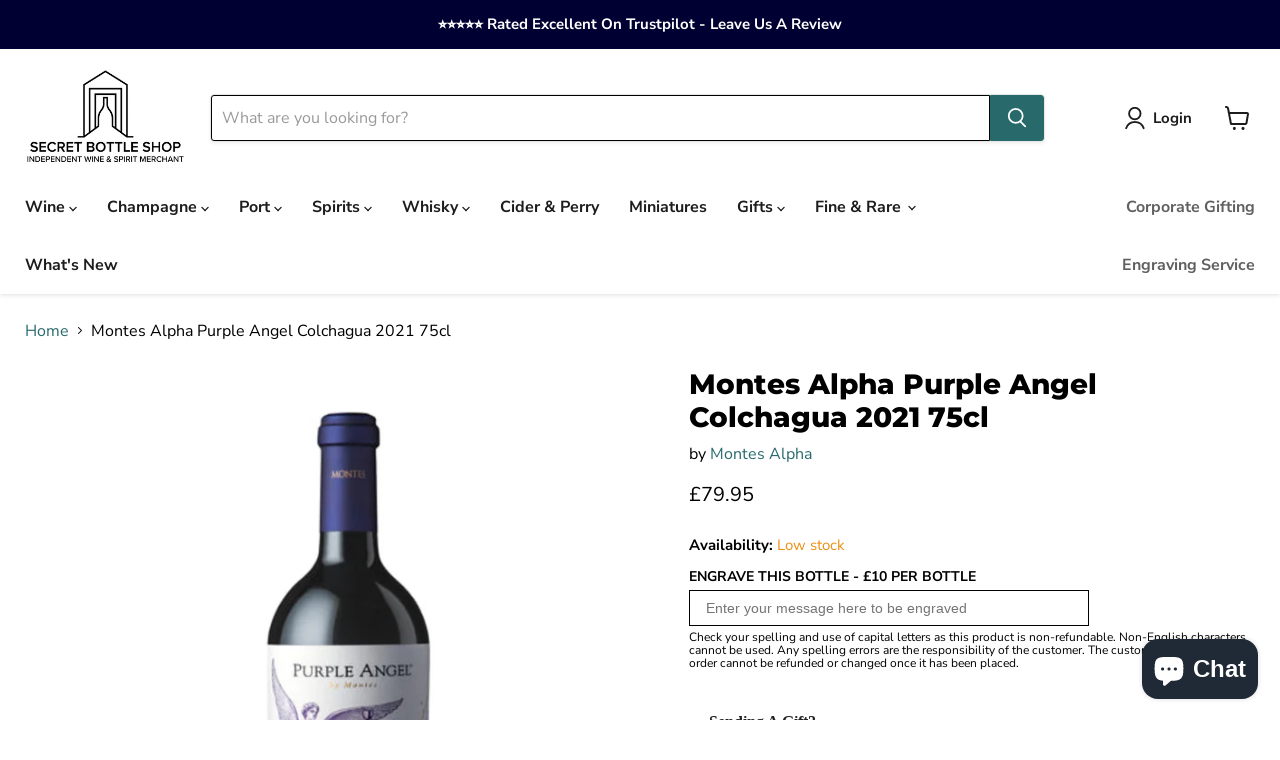

--- FILE ---
content_type: text/html; charset=utf-8
request_url: https://secretbottleshop.co.uk/products/montes-alpha-purple-angel-colchagua-2016-75cl-15-abv
body_size: 72762
content:















<!doctype html>
<html class="no-js no-touch" lang="en">
  <head>

  <link  rel="icon" type="image/png" href="//secretbottleshop.co.uk/cdn/shop/files/Secret-Bottle-Shop-Favicon.jpg?crop=center&height=32&v=1708359905&width=32">



  <script>
    window.Store = window.Store || {};
    window.Store.id = 2143551535;
  </script>
    <meta charset="utf-8">
    <meta http-equiv="x-ua-compatible" content="IE=edge">

    <link rel="preconnect" href="https://cdn.shopify.com">
    <link rel="preconnect" href="https://fonts.shopifycdn.com">
    <link rel="preconnect" href="https://v.shopify.com">
    <link rel="preconnect" href="https://cdn.shopifycloud.com">


    
  <link rel="shortcut icon" href="//secretbottleshop.co.uk/cdn/shop/files/Secret-Bottle-Shop-Favicon_32x32.jpg?v=1708359905" type="image/png">


    


    <meta name="viewport" content="width=device-width">

    
    

















    
    
    

    
    

    
    <meta property="og:image:alt" content="Montes Alpha Purple Angel Colchagua 2020 75cl " />
  
















    
    
    
      
      

    
<meta property="twitter:image:width" content="1200" />
    <meta property="twitter:image:height" content="1200" />
    
    
    <meta property="twitter:image:alt" content="Montes Alpha Purple Angel Colchagua 2020 75cl " />
  



    <link rel="preload" href="//secretbottleshop.co.uk/cdn/fonts/nunito_sans/nunitosans_n7.25d963ed46da26098ebeab731e90d8802d989fa5.woff2" as="font" crossorigin="anonymous">
    <link rel="preload" as="style" href="//secretbottleshop.co.uk/cdn/shop/t/83/assets/theme.css?v=117626025768749212071763634310">

    
  <script>window.performance && window.performance.mark && window.performance.mark('shopify.content_for_header.start');</script><meta name="google-site-verification" content="5fdgkd5dVOSipVfmo4eI0SM2NXi4oV5bfCEELbZQ8Ds">
<meta name="google-site-verification" content="ZW3KC3Ro0xDOig7xy8lrYZSo1jHWDKpDKsSZ7C7K6zQ">
<meta id="shopify-digital-wallet" name="shopify-digital-wallet" content="/2143551535/digital_wallets/dialog">
<meta name="shopify-checkout-api-token" content="4861f6fb94bb558a10277f59c433f086">
<meta id="in-context-paypal-metadata" data-shop-id="2143551535" data-venmo-supported="false" data-environment="production" data-locale="en_US" data-paypal-v4="true" data-currency="GBP">
<link rel="alternate" type="application/json+oembed" href="https://secretbottleshop.co.uk/products/montes-alpha-purple-angel-colchagua-2016-75cl-15-abv.oembed">
<script async="async" src="/checkouts/internal/preloads.js?locale=en-GB"></script>
<link rel="preconnect" href="https://shop.app" crossorigin="anonymous">
<script async="async" src="https://shop.app/checkouts/internal/preloads.js?locale=en-GB&shop_id=2143551535" crossorigin="anonymous"></script>
<script id="apple-pay-shop-capabilities" type="application/json">{"shopId":2143551535,"countryCode":"GB","currencyCode":"GBP","merchantCapabilities":["supports3DS"],"merchantId":"gid:\/\/shopify\/Shop\/2143551535","merchantName":"Secret Bottle Shop","requiredBillingContactFields":["postalAddress","email"],"requiredShippingContactFields":["postalAddress","email"],"shippingType":"shipping","supportedNetworks":["visa","maestro","masterCard","amex","discover","elo"],"total":{"type":"pending","label":"Secret Bottle Shop","amount":"1.00"},"shopifyPaymentsEnabled":true,"supportsSubscriptions":true}</script>
<script id="shopify-features" type="application/json">{"accessToken":"4861f6fb94bb558a10277f59c433f086","betas":["rich-media-storefront-analytics"],"domain":"secretbottleshop.co.uk","predictiveSearch":true,"shopId":2143551535,"locale":"en"}</script>
<script>var Shopify = Shopify || {};
Shopify.shop = "secret-bottle-shop.myshopify.com";
Shopify.locale = "en";
Shopify.currency = {"active":"GBP","rate":"1.0"};
Shopify.country = "GB";
Shopify.theme = {"name":"SBS Empire October 2025","id":139921555679,"schema_name":"Empire","schema_version":"11.0.0","theme_store_id":null,"role":"main"};
Shopify.theme.handle = "null";
Shopify.theme.style = {"id":null,"handle":null};
Shopify.cdnHost = "secretbottleshop.co.uk/cdn";
Shopify.routes = Shopify.routes || {};
Shopify.routes.root = "/";</script>
<script type="module">!function(o){(o.Shopify=o.Shopify||{}).modules=!0}(window);</script>
<script>!function(o){function n(){var o=[];function n(){o.push(Array.prototype.slice.apply(arguments))}return n.q=o,n}var t=o.Shopify=o.Shopify||{};t.loadFeatures=n(),t.autoloadFeatures=n()}(window);</script>
<script>
  window.ShopifyPay = window.ShopifyPay || {};
  window.ShopifyPay.apiHost = "shop.app\/pay";
  window.ShopifyPay.redirectState = null;
</script>
<script id="shop-js-analytics" type="application/json">{"pageType":"product"}</script>
<script defer="defer" async type="module" src="//secretbottleshop.co.uk/cdn/shopifycloud/shop-js/modules/v2/client.init-shop-cart-sync_BN7fPSNr.en.esm.js"></script>
<script defer="defer" async type="module" src="//secretbottleshop.co.uk/cdn/shopifycloud/shop-js/modules/v2/chunk.common_Cbph3Kss.esm.js"></script>
<script defer="defer" async type="module" src="//secretbottleshop.co.uk/cdn/shopifycloud/shop-js/modules/v2/chunk.modal_DKumMAJ1.esm.js"></script>
<script type="module">
  await import("//secretbottleshop.co.uk/cdn/shopifycloud/shop-js/modules/v2/client.init-shop-cart-sync_BN7fPSNr.en.esm.js");
await import("//secretbottleshop.co.uk/cdn/shopifycloud/shop-js/modules/v2/chunk.common_Cbph3Kss.esm.js");
await import("//secretbottleshop.co.uk/cdn/shopifycloud/shop-js/modules/v2/chunk.modal_DKumMAJ1.esm.js");

  window.Shopify.SignInWithShop?.initShopCartSync?.({"fedCMEnabled":true,"windoidEnabled":true});

</script>
<script defer="defer" async type="module" src="//secretbottleshop.co.uk/cdn/shopifycloud/shop-js/modules/v2/client.payment-terms_BxzfvcZJ.en.esm.js"></script>
<script defer="defer" async type="module" src="//secretbottleshop.co.uk/cdn/shopifycloud/shop-js/modules/v2/chunk.common_Cbph3Kss.esm.js"></script>
<script defer="defer" async type="module" src="//secretbottleshop.co.uk/cdn/shopifycloud/shop-js/modules/v2/chunk.modal_DKumMAJ1.esm.js"></script>
<script type="module">
  await import("//secretbottleshop.co.uk/cdn/shopifycloud/shop-js/modules/v2/client.payment-terms_BxzfvcZJ.en.esm.js");
await import("//secretbottleshop.co.uk/cdn/shopifycloud/shop-js/modules/v2/chunk.common_Cbph3Kss.esm.js");
await import("//secretbottleshop.co.uk/cdn/shopifycloud/shop-js/modules/v2/chunk.modal_DKumMAJ1.esm.js");

  
</script>
<script>
  window.Shopify = window.Shopify || {};
  if (!window.Shopify.featureAssets) window.Shopify.featureAssets = {};
  window.Shopify.featureAssets['shop-js'] = {"shop-cart-sync":["modules/v2/client.shop-cart-sync_CJVUk8Jm.en.esm.js","modules/v2/chunk.common_Cbph3Kss.esm.js","modules/v2/chunk.modal_DKumMAJ1.esm.js"],"init-fed-cm":["modules/v2/client.init-fed-cm_7Fvt41F4.en.esm.js","modules/v2/chunk.common_Cbph3Kss.esm.js","modules/v2/chunk.modal_DKumMAJ1.esm.js"],"init-shop-email-lookup-coordinator":["modules/v2/client.init-shop-email-lookup-coordinator_Cc088_bR.en.esm.js","modules/v2/chunk.common_Cbph3Kss.esm.js","modules/v2/chunk.modal_DKumMAJ1.esm.js"],"init-windoid":["modules/v2/client.init-windoid_hPopwJRj.en.esm.js","modules/v2/chunk.common_Cbph3Kss.esm.js","modules/v2/chunk.modal_DKumMAJ1.esm.js"],"shop-button":["modules/v2/client.shop-button_B0jaPSNF.en.esm.js","modules/v2/chunk.common_Cbph3Kss.esm.js","modules/v2/chunk.modal_DKumMAJ1.esm.js"],"shop-cash-offers":["modules/v2/client.shop-cash-offers_DPIskqss.en.esm.js","modules/v2/chunk.common_Cbph3Kss.esm.js","modules/v2/chunk.modal_DKumMAJ1.esm.js"],"shop-toast-manager":["modules/v2/client.shop-toast-manager_CK7RT69O.en.esm.js","modules/v2/chunk.common_Cbph3Kss.esm.js","modules/v2/chunk.modal_DKumMAJ1.esm.js"],"init-shop-cart-sync":["modules/v2/client.init-shop-cart-sync_BN7fPSNr.en.esm.js","modules/v2/chunk.common_Cbph3Kss.esm.js","modules/v2/chunk.modal_DKumMAJ1.esm.js"],"init-customer-accounts-sign-up":["modules/v2/client.init-customer-accounts-sign-up_CfPf4CXf.en.esm.js","modules/v2/client.shop-login-button_DeIztwXF.en.esm.js","modules/v2/chunk.common_Cbph3Kss.esm.js","modules/v2/chunk.modal_DKumMAJ1.esm.js"],"pay-button":["modules/v2/client.pay-button_CgIwFSYN.en.esm.js","modules/v2/chunk.common_Cbph3Kss.esm.js","modules/v2/chunk.modal_DKumMAJ1.esm.js"],"init-customer-accounts":["modules/v2/client.init-customer-accounts_DQ3x16JI.en.esm.js","modules/v2/client.shop-login-button_DeIztwXF.en.esm.js","modules/v2/chunk.common_Cbph3Kss.esm.js","modules/v2/chunk.modal_DKumMAJ1.esm.js"],"avatar":["modules/v2/client.avatar_BTnouDA3.en.esm.js"],"init-shop-for-new-customer-accounts":["modules/v2/client.init-shop-for-new-customer-accounts_CsZy_esa.en.esm.js","modules/v2/client.shop-login-button_DeIztwXF.en.esm.js","modules/v2/chunk.common_Cbph3Kss.esm.js","modules/v2/chunk.modal_DKumMAJ1.esm.js"],"shop-follow-button":["modules/v2/client.shop-follow-button_BRMJjgGd.en.esm.js","modules/v2/chunk.common_Cbph3Kss.esm.js","modules/v2/chunk.modal_DKumMAJ1.esm.js"],"checkout-modal":["modules/v2/client.checkout-modal_B9Drz_yf.en.esm.js","modules/v2/chunk.common_Cbph3Kss.esm.js","modules/v2/chunk.modal_DKumMAJ1.esm.js"],"shop-login-button":["modules/v2/client.shop-login-button_DeIztwXF.en.esm.js","modules/v2/chunk.common_Cbph3Kss.esm.js","modules/v2/chunk.modal_DKumMAJ1.esm.js"],"lead-capture":["modules/v2/client.lead-capture_DXYzFM3R.en.esm.js","modules/v2/chunk.common_Cbph3Kss.esm.js","modules/v2/chunk.modal_DKumMAJ1.esm.js"],"shop-login":["modules/v2/client.shop-login_CA5pJqmO.en.esm.js","modules/v2/chunk.common_Cbph3Kss.esm.js","modules/v2/chunk.modal_DKumMAJ1.esm.js"],"payment-terms":["modules/v2/client.payment-terms_BxzfvcZJ.en.esm.js","modules/v2/chunk.common_Cbph3Kss.esm.js","modules/v2/chunk.modal_DKumMAJ1.esm.js"]};
</script>
<script>(function() {
  var isLoaded = false;
  function asyncLoad() {
    if (isLoaded) return;
    isLoaded = true;
    var urls = ["https:\/\/cdn.shopify.com\/s\/files\/1\/0411\/8639\/4277\/t\/11\/assets\/mw4M5Ya3iFNARE4t.js?shop=secret-bottle-shop.myshopify.com","https:\/\/cdn.shopify.com\/s\/files\/1\/0021\/4355\/1535\/t\/83\/assets\/yoast-active-script.js?v=1708076431\u0026shop=secret-bottle-shop.myshopify.com"];
    for (var i = 0; i < urls.length; i++) {
      var s = document.createElement('script');
      s.type = 'text/javascript';
      s.async = true;
      s.src = urls[i];
      var x = document.getElementsByTagName('script')[0];
      x.parentNode.insertBefore(s, x);
    }
  };
  if(window.attachEvent) {
    window.attachEvent('onload', asyncLoad);
  } else {
    window.addEventListener('load', asyncLoad, false);
  }
})();</script>
<script id="__st">var __st={"a":2143551535,"offset":0,"reqid":"6c4d5128-9677-4926-ba06-6bc6724bddf7-1770084267","pageurl":"secretbottleshop.co.uk\/products\/montes-alpha-purple-angel-colchagua-2016-75cl-15-abv","u":"f24c1d98594e","p":"product","rtyp":"product","rid":4335408218182};</script>
<script>window.ShopifyPaypalV4VisibilityTracking = true;</script>
<script id="captcha-bootstrap">!function(){'use strict';const t='contact',e='account',n='new_comment',o=[[t,t],['blogs',n],['comments',n],[t,'customer']],c=[[e,'customer_login'],[e,'guest_login'],[e,'recover_customer_password'],[e,'create_customer']],r=t=>t.map((([t,e])=>`form[action*='/${t}']:not([data-nocaptcha='true']) input[name='form_type'][value='${e}']`)).join(','),a=t=>()=>t?[...document.querySelectorAll(t)].map((t=>t.form)):[];function s(){const t=[...o],e=r(t);return a(e)}const i='password',u='form_key',d=['recaptcha-v3-token','g-recaptcha-response','h-captcha-response',i],f=()=>{try{return window.sessionStorage}catch{return}},m='__shopify_v',_=t=>t.elements[u];function p(t,e,n=!1){try{const o=window.sessionStorage,c=JSON.parse(o.getItem(e)),{data:r}=function(t){const{data:e,action:n}=t;return t[m]||n?{data:e,action:n}:{data:t,action:n}}(c);for(const[e,n]of Object.entries(r))t.elements[e]&&(t.elements[e].value=n);n&&o.removeItem(e)}catch(o){console.error('form repopulation failed',{error:o})}}const l='form_type',E='cptcha';function T(t){t.dataset[E]=!0}const w=window,h=w.document,L='Shopify',v='ce_forms',y='captcha';let A=!1;((t,e)=>{const n=(g='f06e6c50-85a8-45c8-87d0-21a2b65856fe',I='https://cdn.shopify.com/shopifycloud/storefront-forms-hcaptcha/ce_storefront_forms_captcha_hcaptcha.v1.5.2.iife.js',D={infoText:'Protected by hCaptcha',privacyText:'Privacy',termsText:'Terms'},(t,e,n)=>{const o=w[L][v],c=o.bindForm;if(c)return c(t,g,e,D).then(n);var r;o.q.push([[t,g,e,D],n]),r=I,A||(h.body.append(Object.assign(h.createElement('script'),{id:'captcha-provider',async:!0,src:r})),A=!0)});var g,I,D;w[L]=w[L]||{},w[L][v]=w[L][v]||{},w[L][v].q=[],w[L][y]=w[L][y]||{},w[L][y].protect=function(t,e){n(t,void 0,e),T(t)},Object.freeze(w[L][y]),function(t,e,n,w,h,L){const[v,y,A,g]=function(t,e,n){const i=e?o:[],u=t?c:[],d=[...i,...u],f=r(d),m=r(i),_=r(d.filter((([t,e])=>n.includes(e))));return[a(f),a(m),a(_),s()]}(w,h,L),I=t=>{const e=t.target;return e instanceof HTMLFormElement?e:e&&e.form},D=t=>v().includes(t);t.addEventListener('submit',(t=>{const e=I(t);if(!e)return;const n=D(e)&&!e.dataset.hcaptchaBound&&!e.dataset.recaptchaBound,o=_(e),c=g().includes(e)&&(!o||!o.value);(n||c)&&t.preventDefault(),c&&!n&&(function(t){try{if(!f())return;!function(t){const e=f();if(!e)return;const n=_(t);if(!n)return;const o=n.value;o&&e.removeItem(o)}(t);const e=Array.from(Array(32),(()=>Math.random().toString(36)[2])).join('');!function(t,e){_(t)||t.append(Object.assign(document.createElement('input'),{type:'hidden',name:u})),t.elements[u].value=e}(t,e),function(t,e){const n=f();if(!n)return;const o=[...t.querySelectorAll(`input[type='${i}']`)].map((({name:t})=>t)),c=[...d,...o],r={};for(const[a,s]of new FormData(t).entries())c.includes(a)||(r[a]=s);n.setItem(e,JSON.stringify({[m]:1,action:t.action,data:r}))}(t,e)}catch(e){console.error('failed to persist form',e)}}(e),e.submit())}));const S=(t,e)=>{t&&!t.dataset[E]&&(n(t,e.some((e=>e===t))),T(t))};for(const o of['focusin','change'])t.addEventListener(o,(t=>{const e=I(t);D(e)&&S(e,y())}));const B=e.get('form_key'),M=e.get(l),P=B&&M;t.addEventListener('DOMContentLoaded',(()=>{const t=y();if(P)for(const e of t)e.elements[l].value===M&&p(e,B);[...new Set([...A(),...v().filter((t=>'true'===t.dataset.shopifyCaptcha))])].forEach((e=>S(e,t)))}))}(h,new URLSearchParams(w.location.search),n,t,e,['guest_login'])})(!0,!0)}();</script>
<script integrity="sha256-4kQ18oKyAcykRKYeNunJcIwy7WH5gtpwJnB7kiuLZ1E=" data-source-attribution="shopify.loadfeatures" defer="defer" src="//secretbottleshop.co.uk/cdn/shopifycloud/storefront/assets/storefront/load_feature-a0a9edcb.js" crossorigin="anonymous"></script>
<script crossorigin="anonymous" defer="defer" src="//secretbottleshop.co.uk/cdn/shopifycloud/storefront/assets/shopify_pay/storefront-65b4c6d7.js?v=20250812"></script>
<script data-source-attribution="shopify.dynamic_checkout.dynamic.init">var Shopify=Shopify||{};Shopify.PaymentButton=Shopify.PaymentButton||{isStorefrontPortableWallets:!0,init:function(){window.Shopify.PaymentButton.init=function(){};var t=document.createElement("script");t.src="https://secretbottleshop.co.uk/cdn/shopifycloud/portable-wallets/latest/portable-wallets.en.js",t.type="module",document.head.appendChild(t)}};
</script>
<script data-source-attribution="shopify.dynamic_checkout.buyer_consent">
  function portableWalletsHideBuyerConsent(e){var t=document.getElementById("shopify-buyer-consent"),n=document.getElementById("shopify-subscription-policy-button");t&&n&&(t.classList.add("hidden"),t.setAttribute("aria-hidden","true"),n.removeEventListener("click",e))}function portableWalletsShowBuyerConsent(e){var t=document.getElementById("shopify-buyer-consent"),n=document.getElementById("shopify-subscription-policy-button");t&&n&&(t.classList.remove("hidden"),t.removeAttribute("aria-hidden"),n.addEventListener("click",e))}window.Shopify?.PaymentButton&&(window.Shopify.PaymentButton.hideBuyerConsent=portableWalletsHideBuyerConsent,window.Shopify.PaymentButton.showBuyerConsent=portableWalletsShowBuyerConsent);
</script>
<script data-source-attribution="shopify.dynamic_checkout.cart.bootstrap">document.addEventListener("DOMContentLoaded",(function(){function t(){return document.querySelector("shopify-accelerated-checkout-cart, shopify-accelerated-checkout")}if(t())Shopify.PaymentButton.init();else{new MutationObserver((function(e,n){t()&&(Shopify.PaymentButton.init(),n.disconnect())})).observe(document.body,{childList:!0,subtree:!0})}}));
</script>
<script id='scb4127' type='text/javascript' async='' src='https://secretbottleshop.co.uk/cdn/shopifycloud/privacy-banner/storefront-banner.js'></script><link id="shopify-accelerated-checkout-styles" rel="stylesheet" media="screen" href="https://secretbottleshop.co.uk/cdn/shopifycloud/portable-wallets/latest/accelerated-checkout-backwards-compat.css" crossorigin="anonymous">
<style id="shopify-accelerated-checkout-cart">
        #shopify-buyer-consent {
  margin-top: 1em;
  display: inline-block;
  width: 100%;
}

#shopify-buyer-consent.hidden {
  display: none;
}

#shopify-subscription-policy-button {
  background: none;
  border: none;
  padding: 0;
  text-decoration: underline;
  font-size: inherit;
  cursor: pointer;
}

#shopify-subscription-policy-button::before {
  box-shadow: none;
}

      </style>

<script>window.performance && window.performance.mark && window.performance.mark('shopify.content_for_header.end');</script>
  <!-- "snippets/shogun-products.liquid" was not rendered, the associated app was uninstalled -->


    <link href="//secretbottleshop.co.uk/cdn/shop/t/83/assets/theme.css?v=117626025768749212071763634310" rel="stylesheet" type="text/css" media="all" />

    
      <link href="//secretbottleshop.co.uk/cdn/shop/t/83/assets/ripple.css?v=100240391239311985871708076428" rel="stylesheet" type="text/css" media="all" />
    

    
    <script>
      window.Theme = window.Theme || {};
      window.Theme.version = '11.0.0';
      window.Theme.name = 'Empire';
      window.Theme.routes = {
        "root_url": "/",
        "account_url": "/account",
        "account_login_url": "https://secretbottleshop.co.uk/customer_authentication/redirect?locale=en&region_country=GB",
        "account_logout_url": "/account/logout",
        "account_register_url": "https://shopify.com/2143551535/account?locale=en",
        "account_addresses_url": "/account/addresses",
        "collections_url": "/collections",
        "all_products_collection_url": "/collections/all",
        "search_url": "/search",
        "predictive_search_url": "/search/suggest",
        "cart_url": "/cart",
        "cart_add_url": "/cart/add",
        "cart_change_url": "/cart/change",
        "cart_clear_url": "/cart/clear",
        "product_recommendations_url": "/recommendations/products",
      };
    </script>
    

  
  <!-- "snippets/shogun-head.liquid" was not rendered, the associated app was uninstalled -->
<!-- BEGIN app block: shopify://apps/yoast-seo/blocks/metatags/7c777011-bc88-4743-a24e-64336e1e5b46 -->
<!-- This site is optimized with Yoast SEO for Shopify -->
<title>Montes Alpha Purple Angel Colchagua | Red Wine | Next Day Delivery</title>
<meta name="description" content="Best wine offers &amp; deals from the Secret Bottle Shop on Montes Alpha Purple Angel Colchagua. Purple Angel has been recognised as Chile&#39;s best Carmenère. Elegant on the nose, with aromas of ripe red &amp; black berries over a background of sweet notes. Aromas of dark chocolate, coffee" />
<link rel="canonical" href="https://secretbottleshop.co.uk/products/montes-alpha-purple-angel-colchagua-2016-75cl-15-abv" />
<meta name="robots" content="index, follow, max-image-preview:large, max-snippet:-1, max-video-preview:-1" />
<meta property="og:site_name" content="Secret Bottle Shop" />
<meta property="og:url" content="https://secretbottleshop.co.uk/products/montes-alpha-purple-angel-colchagua-2016-75cl-15-abv" />
<meta property="og:locale" content="en_US" />
<meta property="og:type" content="product" />
<meta property="og:title" content="Montes Alpha Purple Angel Colchagua | Red Wine | Next Day Delivery" />
<meta property="og:description" content="Best wine offers &amp; deals from the Secret Bottle Shop on Montes Alpha Purple Angel Colchagua. Purple Angel has been recognised as Chile&#39;s best Carmenère. Elegant on the nose, with aromas of ripe red &amp; black berries over a background of sweet notes. Aromas of dark chocolate, coffee" />
<meta property="og:image" content="https://secretbottleshop.co.uk/cdn/shop/files/14bf8517-903a-4fd8-8a48-0f322222f51b.jpg?v=1756288831" />
<meta property="og:image:height" content="1500" />
<meta property="og:image:width" content="1500" />
<meta property="og:availability" content="instock" />
<meta property="product:availability" content="instock" />
<meta property="product:condition" content="new" />
<meta property="product:price:amount" content="79.95" />
<meta property="product:price:currency" content="GBP" />
<meta property="product:retailer_item_id" content="MAPANGCA75" />
<meta name="twitter:card" content="summary_large_image" />
<script type="application/ld+json" id="yoast-schema-graph">
{
  "@context": "https://schema.org",
  "@graph": [
    {
      "@type": "Organization",
      "@id": "https://secretbottleshop.co.uk/#/schema/organization/1",
      "url": "https://secretbottleshop.co.uk",
      "name": "Secret Bottle Shop",
      "alternateName": "Wine \u0026 Spirit Merchant",
      "logo": {
        "@id": "https://secretbottleshop.co.uk/#/schema/ImageObject/35155237437663"
      },
      "image": [
        {
          "@id": "https://secretbottleshop.co.uk/#/schema/ImageObject/35155237437663"
        }
      ],
      "hasMerchantReturnPolicy": {
        "@type": "MerchantReturnPolicy",
        "merchantReturnLink": "https://secretbottleshop.co.uk/policies/refund-policy"
      },
      "sameAs": ["https:\/\/www.instagram.com\/secret.bottle.shop\/","https:\/\/www.youtube.com\/channel\/UCU9q4S8Xwxzv2Mvrq7ef-CQ\/playlists","https:\/\/www.tiktok.com\/@thesecretbottleshop","https:\/\/www.facebook.com\/www.secretbottleshop.co.uk"]
    },
    {
      "@type": "ImageObject",
      "@id": "https://secretbottleshop.co.uk/#/schema/ImageObject/35155237437663",
      "width": 1500,
      "height": 1500,
      "url": "https:\/\/secretbottleshop.co.uk\/cdn\/shop\/files\/Buffalo-Trace-SBS-Logo.jpg?v=1715674480",
      "contentUrl": "https:\/\/secretbottleshop.co.uk\/cdn\/shop\/files\/Buffalo-Trace-SBS-Logo.jpg?v=1715674480"
    },
    {
      "@type": "WebSite",
      "@id": "https://secretbottleshop.co.uk/#/schema/website/1",
      "url": "https://secretbottleshop.co.uk",
      "name": "Secret Bottle Shop",
      "alternateName": "Secret Bottle Shop",
      "potentialAction": {
        "@type": "SearchAction",
        "target": "https://secretbottleshop.co.uk/search?q={search_term_string}",
        "query-input": "required name=search_term_string"
      },
      "publisher": {
        "@id": "https://secretbottleshop.co.uk/#/schema/organization/1"
      },
      "inLanguage": "en"
    },
    {
      "@type": "ItemPage",
      "@id": "https:\/\/secretbottleshop.co.uk\/products\/montes-alpha-purple-angel-colchagua-2016-75cl-15-abv",
      "name": "Montes Alpha Purple Angel Colchagua | Red Wine | Next Day Delivery",
      "description": "Best wine offers \u0026amp; deals from the Secret Bottle Shop on Montes Alpha Purple Angel Colchagua. Purple Angel has been recognised as Chile\u0026#39;s best Carmenère. Elegant on the nose, with aromas of ripe red \u0026amp; black berries over a background of sweet notes. Aromas of dark chocolate, coffee",
      "datePublished": "2024-12-18T15:36:59+00:00",
      "breadcrumb": {
        "@id": "https:\/\/secretbottleshop.co.uk\/products\/montes-alpha-purple-angel-colchagua-2016-75cl-15-abv\/#\/schema\/breadcrumb"
      },
      "primaryImageOfPage": {
        "@id": "https://secretbottleshop.co.uk/#/schema/ImageObject/38349756989663"
      },
      "image": [{
        "@id": "https://secretbottleshop.co.uk/#/schema/ImageObject/38349756989663"
      }],
      "isPartOf": {
        "@id": "https://secretbottleshop.co.uk/#/schema/website/1"
      },
      "url": "https:\/\/secretbottleshop.co.uk\/products\/montes-alpha-purple-angel-colchagua-2016-75cl-15-abv"
    },
    {
      "@type": "ImageObject",
      "@id": "https://secretbottleshop.co.uk/#/schema/ImageObject/38349756989663",
      "caption": "Montes Alpha Purple Angel Colchagua 2020 75cl ",
      "inLanguage": "en",
      "width": 1500,
      "height": 1500,
      "url": "https:\/\/secretbottleshop.co.uk\/cdn\/shop\/files\/14bf8517-903a-4fd8-8a48-0f322222f51b.jpg?v=1756288831",
      "contentUrl": "https:\/\/secretbottleshop.co.uk\/cdn\/shop\/files\/14bf8517-903a-4fd8-8a48-0f322222f51b.jpg?v=1756288831"
    },
    {
      "@type": "ProductGroup",
      "@id": "https:\/\/secretbottleshop.co.uk\/products\/montes-alpha-purple-angel-colchagua-2016-75cl-15-abv\/#\/schema\/Product",
      "brand": [{
        "@type": "Brand",
        "name": "Montes Alpha"
      }],
      "mainEntityOfPage": {
        "@id": "https:\/\/secretbottleshop.co.uk\/products\/montes-alpha-purple-angel-colchagua-2016-75cl-15-abv"
      },
      "name": "Montes Alpha Purple Angel Colchagua 2021 75cl",
      "description": "Best wine offers \u0026amp; deals from the Secret Bottle Shop on Montes Alpha Purple Angel Colchagua. Purple Angel has been recognised as Chile\u0026#39;s best Carmenère. Elegant on the nose, with aromas of ripe red \u0026amp; black berries over a background of sweet notes. Aromas of dark chocolate, coffee",
      "image": [{
        "@id": "https://secretbottleshop.co.uk/#/schema/ImageObject/38349756989663"
      }],
      "productGroupID": "4335408218182",
      "hasVariant": [
        {
          "@type": "Product",
          "@id": "https://secretbottleshop.co.uk/#/schema/Product/31092690550854",
          "name": "Montes Alpha Purple Angel Colchagua 2021 75cl",
          "sku": "MAPANGCA75",
          "gtin": "7804303272002",
          "image": [{
            "@id": "https://secretbottleshop.co.uk/#/schema/ImageObject/38349756989663"
          }],
          "offers": {
            "@type": "Offer",
            "@id": "https://secretbottleshop.co.uk/#/schema/Offer/31092690550854",
            "availability": "https://schema.org/InStock",
            "category": "Food, Beverages & Tobacco > Beverages > Alcoholic Beverages > Wine",
            "priceSpecification": [
              {
                "@type": "UnitPriceSpecification",
                "valueAddedTaxIncluded": true,
                "price": 79.95,
                "priceCurrency": "GBP"
              }
            ],
            "seller": {
              "@id": "https://secretbottleshop.co.uk/#/schema/organization/1"
            },
            "url": "https:\/\/secretbottleshop.co.uk\/products\/montes-alpha-purple-angel-colchagua-2016-75cl-15-abv",
            "checkoutPageURLTemplate": "https:\/\/secretbottleshop.co.uk\/cart\/add?id=31092690550854\u0026quantity=1"
          }
        }
      ],
      "url": "https:\/\/secretbottleshop.co.uk\/products\/montes-alpha-purple-angel-colchagua-2016-75cl-15-abv"
    },
    {
      "@type": "BreadcrumbList",
      "@id": "https:\/\/secretbottleshop.co.uk\/products\/montes-alpha-purple-angel-colchagua-2016-75cl-15-abv\/#\/schema\/breadcrumb",
      "itemListElement": [
        {
          "@type": "ListItem",
          "name": "Secret Bottle Shop",
          "item": "https:\/\/secretbottleshop.co.uk",
          "position": 1
        },
        {
          "@type": "ListItem",
          "name": "Montes Alpha Purple Angel Colchagua 2021 75cl",
          "position": 2
        }
      ]
    }

  ]}
</script>
<!--/ Yoast SEO -->
<!-- END app block --><!-- BEGIN app block: shopify://apps/ymq-product-options-variants/blocks/app-embed/86b91121-1f62-4e27-9812-b70a823eb918 -->
    <!-- BEGIN app snippet: option.v1 --><script>
    function before_page_load_function(e,t=!1){var o=[],n=!1;if(e.items.forEach((e=>{e.properties&&(e.properties.hasOwnProperty("_YmqOptionVariant")||e.properties.hasOwnProperty("_YmqItemHide"))?(n=!0,o.push(0)):o.push(e.quantity)})),n){if(t)(t=document.createElement("style")).id="before-page-load-dom",t.type="text/css",t.innerHTML="html::before{content: ' ';width: 100%;height: 100%;background-color: #fff;position: fixed;top: 0;left: 0;z-index: 999999;display:block !important;}",document.getElementsByTagName("html").item(0).appendChild(t);fetch(`/cart/update.js?timestamp=${Date.now()}`,{method:"POST",headers:{"Content-Type":"application/json"},body:JSON.stringify({updates:o})}).then((e=>e.json())).then((e=>{location.reload()})).catch((e=>{t&&document.getElementById("before-page-load-dom").remove()}))}}before_page_load_function({"note":null,"attributes":{},"original_total_price":0,"total_price":0,"total_discount":0,"total_weight":0.0,"item_count":0,"items":[],"requires_shipping":false,"currency":"GBP","items_subtotal_price":0,"cart_level_discount_applications":[],"checkout_charge_amount":0},!0),fetch(`/cart.js?timestamp=${Date.now()}`,{method:"GET"}).then((e=>e.json())).then((e=>{before_page_load_function(e)}));
</script>


	<style id="ymq-checkout-button-protect">
		[name="checkout"],[name="chekout"], a[href^="/checkout"], a[href="/account/login"].cart__submit, button[type="submit"].btn-order, a.btn.cart__checkout, a.cart__submit, .wc-proceed-to-checkout button, #cart_form .buttons .btn-primary, .ymq-checkout-button{
        	pointer-events: none;
        }
	</style>
	<script>
		function ymq_ready(fn){
			if(document.addEventListener){
				document.addEventListener('DOMContentLoaded',function(){
					document.removeEventListener('DOMContentLoaded',arguments.callee,false);
					fn();
				},false);
			}else if(document.attachEvent){
				document.attachEvent('onreadystatechange',function(){
					if(document.readyState=='complete'){
						document.detachEvent('onreadystatechange',arguments.callee);
						fn();
					}
				});
			}
		}
		ymq_ready(() => {
			setTimeout(function() {
				var ymq_checkout_button_protect = document.getElementById("ymq-checkout-button-protect");
				ymq_checkout_button_protect.remove();
			}, 100);
		})
    </script> 


 

 

 

 










<link href='https://cdn.shopify.com/s/files/1/0411/8639/4277/t/11/assets/ymq-option.css?v=1.1' rel='stylesheet' type="text/css" media="all"> 

<link href='https://option.ymq.cool/option/bottom.css' rel='stylesheet' type="text/css" media="all"> 


<style id="ymq-jsstyle"></style> 

<style id="bndlr-loaded"></style>

<script data-asyncLoad="asyncLoad" data-mw4M5Ya3iFNARE4t="mw4M5Ya3iFNARE4t"> 

    window.bundlerLoaded = true;

	window.ymq_option = window.ymq_option || {}; 

	ymq_option.shop = `secret-bottle-shop.myshopify.com`;
    
    ymq_option.version = 1; 

	ymq_option.token = `4083fdb6092546ad4d9c7ac79ba21ac262ea9566686568cd2e9bfc72cfcc95f4`; 

	ymq_option.timestamp = `1770084268`; 

	ymq_option.customer_id = ``; 

	ymq_option.page = `product`; 
    
    ymq_option.cart = {"note":null,"attributes":{},"original_total_price":0,"total_price":0,"total_discount":0,"total_weight":0.0,"item_count":0,"items":[],"requires_shipping":false,"currency":"GBP","items_subtotal_price":0,"cart_level_discount_applications":[],"checkout_charge_amount":0};

    ymq_option.country = {
        iso_code: `GB`,
        currency: `GBP`,
        name: `United Kingdom`
    };
    

	ymq_option.ymq_option_branding = {}; 
	  
		ymq_option.ymq_option_branding = {"button":{"--button-background-checked-color":"#000000","--button-background-color":"#FFFFFF","--button-background-disabled-color":"#FFFFFF","--button-border-checked-color":"#000000","--button-border-color":"#000000","--button-border-disabled-color":"#000000","--button-font-checked-color":"#FFFFFF","--button-font-disabled-color":"#cccccc","--button-font-color":"#000000","--button-border-radius":"0","--button-font-size":"14","--button-line-height":"20","--button-margin-l-r":"4","--button-margin-u-d":"4","--button-padding-l-r":"16","--button-padding-u-d":"8"},"radio":{"--radio-border-color":"#BBC1E1","--radio-border-checked-color":"#BBC1E1","--radio-border-disabled-color":"#BBC1E1","--radio-border-hover-color":"#BBC1E1","--radio-background-color":"#FFFFFF","--radio-background-checked-color":"#275EFE","--radio-background-disabled-color":"#E1E6F9","--radio-background-hover-color":"#FFFFFF","--radio-inner-color":"#E1E6F9","--radio-inner-checked-color":"#FFFFFF","--radio-inner-disabled-color":"#FFFFFF"},"input":{"--input-background-checked-color":"#FFFFFF","--input-background-color":"#FFFFFF","--input-border-checked-color":"#000000","--input-border-color":"#000000","--input-font-checked-color":"#000000","--input-font-color":"#000000","--input-border-radius":"0","--input-font-size":"14","--input-padding-l-r":"16","--input-padding-u-d":"9","--input-width":"100","--input-max-width":"400"},"select":{"--select-border-color":"#000000","--select-border-checked-color":"#000000","--select-background-color":"#FFFFFF","--select-background-checked-color":"#FFFFFF","--select-font-color":"#000000","--select-font-checked-color":"#000000","--select-option-background-color":"#FFFFFF","--select-option-background-checked-color":"#F5F9FF","--select-option-background-disabled-color":"#FFFFFF","--select-option-font-color":"#000000","--select-option-font-checked-color":"#000000","--select-option-font-disabled-color":"#CCCCCC","--select-padding-u-d":"9","--select-padding-l-r":"16","--select-option-padding-u-d":"9","--select-option-padding-l-r":"16","--select-width":"100","--select-max-width":"400","--select-font-size":"14","--select-border-radius":"0"},"multiple":{"--multiple-background-color":"#F5F9FF","--multiple-font-color":"#000000","--multiple-padding-u-d":"2","--multiple-padding-l-r":"8","--multiple-font-size":"12","--multiple-border-radius":"0"},"img":{"--img-border-color":"#470303","--img-border-checked-color":"#000000","--img-border-disabled-color":"#000000","--img-width":"50","--img-height":"50","--img-selected-upper-url":"","--img-disabled-upper-url":"","--img-upper-padding":"0","--img-margin-u-d":"2","--img-margin-l-r":"2","--img-border-radius":"4"},"upload":{"--upload-background-color":"#409EFF","--upload-font-color":"#FFFFFF","--upload-border-color":"#409EFF","--upload-padding-u-d":"12","--upload-padding-l-r":"20","--upload-font-size":"12","--upload-border-radius":"4"},"cart":{"--cart-border-color":"#000000","--buy-border-color":"#000000","--cart-border-hover-color":"#000000","--buy-border-hover-color":"#000000","--cart-background-color":"#000000","--buy-background-color":"#000000","--cart-background-hover-color":"#000000","--buy-background-hover-color":"#000000","--cart-font-color":"#FFFFFF","--buy-font-color":"#FFFFFF","--cart-font-hover-color":"#FFFFFF","--buy-font-hover-color":"#FFFFFF","--cart-padding-u-d":"12","--cart-padding-l-r":"16","--buy-padding-u-d":"12","--buy-padding-l-r":"16","--cart-margin-u-d":"4","--cart-margin-l-r":"0","--buy-margin-u-d":"4","--buy-margin-l-r":"0","--cart-width":"100","--cart-max-width":"800","--buy-width":"100","--buy-max-width":"800","--cart-font-size":"14","--cart-border-radius":"0","--buy-font-size":"14","--buy-border-radius":"0"},"quantity":{"--quantity-border-color":"#A6A3A3","--quantity-font-color":"#000000","--quantity-background-color":"#FFFFFF","--quantity-width":"150","--quantity-height":"40","--quantity-font-size":"14","--quantity-border-radius":"0"},"global":{"--global-title-color":"#000000","--global-help-color":"#000000","--global-error-color":"#DC3545","--global-title-font-size":"14","--global-help-font-size":"12","--global-error-font-size":"12","--global-margin-top":"0","--global-margin-bottom":"20","--global-margin-left":"0","--global-margin-right":"0","--global-title-margin-top":"0","--global-title-margin-bottom":"5","--global-title-margin-left":"0","--global-title-margin-right":"0","--global-help-margin-top":"5","--global-help-margin-bottom":"0","--global-help-margin-left":"0","--global-help-margin-right":"0","--global-error-margin-top":"5","--global-error-margin-bottom":"0","--global-error-margin-left":"0","--global-error-margin-right":"0"},"discount":{"--new-discount-normal-color":"#1878B9","--new-discount-error-color":"#E22120","--new-discount-layout":"flex-end"},"lan":{"require":"This is a required field.","email":"Please enter a valid email address.","phone":"Please enter the correct phone.","number":"Please enter an number.","integer":"Please enter an integer.","min_char":"Please enter no less than %s characters.","max_char":"Please enter no more than %s characters.","max_s":"Please choose less than %s options.","min_s":"Please choose more than %s options.","total_s":"Please choose %s options.","min":"Please enter no less than %s.","max":"Please enter no more than %s.","currency":"GBP","sold_out":"sold out","please_choose":"Please choose","add_to_cart":"ADD TO CART","buy_it_now":"BUY IT NOW","add_price_text":"Selection will add %s to the price","discount_code":"Discount code","application":"Apply","discount_error1":"Enter a valid discount code","discount_error2":"discount code isn't valid for the items in your cart"},"price":{"--price-border-color":"#000000","--price-background-color":"#FFFFFF","--price-font-color":"#000000","--price-price-font-color":"#03DE90","--price-padding-u-d":"9","--price-padding-l-r":"16","--price-width":"100","--price-max-width":"400","--price-font-size":"14","--price-border-radius":"0"},"extra":{"is_show":"0","plan":2,"quantity-box":"0","price-value":"3,4,15,6,16,7","variant-original-margin-bottom":"15","strong-dorp-down":0,"radio-unchecked":1,"close-cart-rate":"1","automic-swatch-ajax":"1","img-option-bigger":1,"add-button-reload":"1","version":200,"img_cdn":"1","option_value_split":", ","init-variant-type":"1","id":"2143551535","sku-model":"0","with-main-sku":"0","source_name":"","simple_condition":"0","fbq-event":"1","wholesale-is-variant":"0","one-time-qty-1":"0","cart-qty-update":"0","min-max-new":"0","real-time-upload":"0","real-time-upload-free":"0","add-to-cart-form":"","min-max":"0","price-time":"0","main-product-with-properties":"0","child-item-action":"","is_small":"1","exclude-free-products":"0","options_list_show":"0","penny-variant":"","extra-charge":"","ajaxcart-product-type":"0","ajaxcart-modal":"0","trigger-ajaxcart-modal-show":"","add-cart-timeout":"50","qty-input-trigger":"0","variant-not-disabled":"0","variant-id-dom":"","add-cart-form-number":"0","product-price-in-product-page":"","product-compare-at-price-in-product-page":"","product-price-in-product-page-qty":"","product-compare-at-price-in-product-page-qty":"","hide-shopify-option":"","show-quantity":"","quantity-change":"","product-hide":"","product-show":"","product-add-to-cart":"","payment-button-hide":".upcart-express-pay-buttons-container","payment-button-hide-product":"","discount-before":"","cart-quantity-click-change":"","cart-quantity-change":"","check-out-button":"","variant-condition-label-class":"","variant-condition-value-parent-class":"","variant-condition-value-class":"","variant-condition-click-class":"","trigger-select":"","trigger-select-join":"","locale":"0","other-form-data":"0","bunow":"0","cart-ajax":"0","add-cart-url":"","theme-variant-class":"","theme-variant-class-no":"","add-cart-carry-currency":"1","extra-style-code":"","variant-id-from":"0","trigger-option-dom":"","qty-dis-qty":"0","show_wholesale_pricing_fixed":"1","tooltip_type":"none","bind_variant_need_checkout":"1","thum_img_zoom":"0","cart-page-show":"1","condition_disable_new":"0","min_qty_zero":"0","unbundle_variant":"0","unbundle_addcart":"1","close-dropdown":"1","lock-price":"1","shopify_discount":"1","bundle-variant-trigger-type":"2","tax5-product-id":"","build_buy_now":"","currency-install":"true","currency-load":"","currency-do":"true","currency-beforedo":"","currency-status":"true","currency-format":"","currency-init":"","before_init_product":"","before_init_cart":"//放在before_init_cart，结账按钮文字写死的，需要手动替换Checkout  •  \r\nwindow.ymq_fake_checkout_btn = `ymq-${Math.floor(Math.random()*(150-1)+1)}-fake-${Math.floor(Math.random()*(150-1)+1)}-ck-${Math.floor(Math.random()*(150-1)+1)}-btn`;\r\nymq_option.ymq_option_branding.extra['check-out-button'] = `.${window.ymq_fake_checkout_btn}`;\r\n\r\nymqOptionIntervalResult(100000000000, 200, function () {\r\n    //替换结账按钮\r\n    if (!that.addedCartEvent) {\r\n        ymqJq(`.upcart-checkout-button:not(.${window.ymq_fake_checkout_btn})`).each(function () {\r\n            if (!ymqJq(this).prev().hasClass(window.ymq_fake_checkout_btn)) {\r\n                ymqJq(this).hide().before(`<div class=\"${ymqJq(this).attr('class')} ymq-f-btn ${window.ymq_fake_checkout_btn}\">Checkout  • <span class=\"ymq_cart_total_price\"></span></div>`);\r\n            } ymqJq(this).addClass(window.ymq_fake_checkout_btn);\r\n        })\r\n        ymqJq('body').append(`\r\n                    <style>\r\n                    .upcart-checkout-button-container a{display:none !important;}\r\n                    .ymq-f-btn{display:block !important;}\r\n                </style>`)\r\n    }\r\n    //隐藏备注字段\r\n    ymqJq('.upcart-item-property').each(function(){\r\n        if(ymqJq(this).text().startsWith('_')){\r\n            ymqJq(this).hide()\r\n        }\r\n    })\r\n    //价格显示不对\r\n    // if(ymqJq(`.ymq_cart_total_price .ymq-price-span`).length != ymqJq(`.ymq_cart_total_price`).length){\r\n    //     fetch('/cart.js', {\r\n    //         method: 'GET',\r\n    //     }).then(response => {\r\n    //         return response.json();\r\n    //     }).then(json => {\r\n    //         json.items.forEach((item,index) => {\r\n    //             var parentDom = ymqJq(`.upcart-product-item:eq(${index})`),priceDom = parentDom.find('.upcart-item-price');\r\n    //             if(priceDom.find('.ymq_item_line_price').length == 0){\r\n    //                 priceDom.html(`<span data-ymq-item-key=\"${item.key}\" class=\"ymq_item_line_price\"></span>`)\r\n    //             }\r\n    //         })\r\n    //         window.ymq_option.cartInstance.replaceDomPrice(json).buildDiscountDom().doCheckout();\r\n    //     })\r\n    // }\r\n\r\n    return false;\r\n});\r\n","buildYmqDom_b":"","buildYmqDom_a":"","replaceDomPrice_b":"","replaceDomPrice_a":"","replaceDomPrice_b_all_time":"","buildFormData_b":"","buildFormData_a":"","ymqDiscountClick_b":"","ymqDiscountClick_a":"","doAddCart_before_validate":"","doAddCart_after_validate":"","doAddCart_before_getAjaxData":"","doAddCart_after_getAjaxData":"","doAddCart_success":"","doAddCart_error":"","doCheckout_before_checkoutqty":"","doCheckout_after_checkoutqty":"","doCheckout_before_getAjaxData":"","doCheckout_after_getAjaxData":"","doCheckout_success":"","doCheckout_error":"","open-theme-ajax-cart":"1","checkout_validate_qty":"0","checkout_qty_alert":"","shopify-option-after":"0","ymq-price-addons":"0","discount_always":"0","make-sku":"1","customecss":".product__container--two-columns .product-form__action-wrapper {\n    align-items: unset;\n}\n\n","price-override":"0","bundle_break":"0","cart_price_factor":"1","color-matching-first":"0","new_checkout":"0","new_checkout_always":"0","new_checkout_replace":"1","checkout-timeout":"5","checkout-discount":"1","checkout-discount-not-allow":"","checkout-discount-allow":"","upload_cloud":"0","trigger-option-type":"2","automatic-allow-discount":"1","sku-price-override":"0"}}; 
	 
        
    
    
    
        
        
        	ymq_option[`ymq_extra_0`] = {};
        
    
        
        
    
        
        
    
        
        
    
        
        
    
        
        
    
        
        
    
        
        
    
        
        
    
        
        
    
    

	 

		ymq_option.product = {"id":4335408218182,"title":"Montes Alpha Purple Angel Colchagua 2021 75cl","handle":"montes-alpha-purple-angel-colchagua-2016-75cl-15-abv","description":"\u003cp\u003e\u003cstrong\u003eMontes Alpha Purple Angel Colchagua\u003c\/strong\u003e\u003c\/p\u003e\n\u003cp\u003eA bold, full-bodied \u003ca href=\"https:\/\/secretbottleshop.co.uk\/collections\/red-wine\" title=\"Red Wine\"\u003ered wine\u003c\/a\u003e from Chile’s Colchagua Valley, this wine showcases the \u003ca href=\"https:\/\/secretbottleshop.co.uk\/collections\/red-wine\/grape-variety_carmenere\" title=\"Carmenère\"\u003eCarmenere\u003c\/a\u003e grape at its finest. Rich, structured, and layered with ripe fruit and spice, it’s a benchmark for premium Chilean reds.\u003c\/p\u003e\n\u003cp\u003eMontes Alpha Purple Angel is produced by Vina Montes, pioneers in the Apalta and Marchigüe regions. These vineyards benefit from slow ripening and cool ocean influences, allowing Carmenere to develop depth and elegance. Aged in French oak, the wine gains complexity and polish.\u003c\/p\u003e\n\u003cul\u003e\n\u003cli\u003eAromas of ripe red and black berries, sweet spice, and hints of dark chocolate.\u003c\/li\u003e\n\u003cli\u003eMontes Alpha Purple Angel, Colchagua, Chile shows mulberry, blackberry, coffee, and herbal notes.\u003c\/li\u003e\n\u003cli\u003eLong, smooth finish with full tannins and a touch of graphite.\u003c\/li\u003e\n\u003c\/ul\u003e\n\u003cp\u003ePairs well with grilled meats, spiced dishes, and rich vegetarian recipes.\u003c\/p\u003e","published_at":"2024-12-18T15:36:59+00:00","created_at":"2019-11-08T19:55:30+00:00","vendor":"Montes Alpha","type":"Red Wine","tags":["Age_NAS","Brand_Montes Alpha","Country_Chile","Dietary_Vegan","Dietary_Vegetarian","Engrave","Grape Variety_Carmenere","Product Type_Wine","Region_Colchagua Valley","Size_75cl","Vintage_2021","Wine Style_Full-Bodied","Wine Sweetness_Dry","Wine Type_Red Wine"],"price":7995,"price_min":7995,"price_max":7995,"available":true,"price_varies":false,"compare_at_price":null,"compare_at_price_min":0,"compare_at_price_max":0,"compare_at_price_varies":false,"variants":[{"id":31092690550854,"title":"Default Title","option1":"Default Title","option2":null,"option3":null,"sku":"MAPANGCA75","requires_shipping":true,"taxable":true,"featured_image":null,"available":true,"name":"Montes Alpha Purple Angel Colchagua 2021 75cl","public_title":null,"options":["Default Title"],"price":7995,"weight":2000,"compare_at_price":null,"inventory_management":"shopify","barcode":"7804303272002","requires_selling_plan":false,"selling_plan_allocations":[],"quantity_rule":{"min":1,"max":null,"increment":1}}],"images":["\/\/secretbottleshop.co.uk\/cdn\/shop\/files\/14bf8517-903a-4fd8-8a48-0f322222f51b.jpg?v=1756288831"],"featured_image":"\/\/secretbottleshop.co.uk\/cdn\/shop\/files\/14bf8517-903a-4fd8-8a48-0f322222f51b.jpg?v=1756288831","options":["Title"],"media":[{"alt":"Montes Alpha Purple Angel Colchagua 2020 75cl ","id":38349756989663,"position":1,"preview_image":{"aspect_ratio":1.0,"height":1500,"width":1500,"src":"\/\/secretbottleshop.co.uk\/cdn\/shop\/files\/14bf8517-903a-4fd8-8a48-0f322222f51b.jpg?v=1756288831"},"aspect_ratio":1.0,"height":1500,"media_type":"image","src":"\/\/secretbottleshop.co.uk\/cdn\/shop\/files\/14bf8517-903a-4fd8-8a48-0f322222f51b.jpg?v=1756288831","width":1500}],"requires_selling_plan":false,"selling_plan_groups":[],"content":"\u003cp\u003e\u003cstrong\u003eMontes Alpha Purple Angel Colchagua\u003c\/strong\u003e\u003c\/p\u003e\n\u003cp\u003eA bold, full-bodied \u003ca href=\"https:\/\/secretbottleshop.co.uk\/collections\/red-wine\" title=\"Red Wine\"\u003ered wine\u003c\/a\u003e from Chile’s Colchagua Valley, this wine showcases the \u003ca href=\"https:\/\/secretbottleshop.co.uk\/collections\/red-wine\/grape-variety_carmenere\" title=\"Carmenère\"\u003eCarmenere\u003c\/a\u003e grape at its finest. Rich, structured, and layered with ripe fruit and spice, it’s a benchmark for premium Chilean reds.\u003c\/p\u003e\n\u003cp\u003eMontes Alpha Purple Angel is produced by Vina Montes, pioneers in the Apalta and Marchigüe regions. These vineyards benefit from slow ripening and cool ocean influences, allowing Carmenere to develop depth and elegance. Aged in French oak, the wine gains complexity and polish.\u003c\/p\u003e\n\u003cul\u003e\n\u003cli\u003eAromas of ripe red and black berries, sweet spice, and hints of dark chocolate.\u003c\/li\u003e\n\u003cli\u003eMontes Alpha Purple Angel, Colchagua, Chile shows mulberry, blackberry, coffee, and herbal notes.\u003c\/li\u003e\n\u003cli\u003eLong, smooth finish with full tannins and a touch of graphite.\u003c\/li\u003e\n\u003c\/ul\u003e\n\u003cp\u003ePairs well with grilled meats, spiced dishes, and rich vegetarian recipes.\u003c\/p\u003e"}; 

		ymq_option.ymq_has_only_default_variant = true; 
		 

        
            ymq_option.ymq_status = {}; 
             

            ymq_option.ymq_variantjson = {}; 
             

            ymq_option.ymq_option_data = {}; 
            

            ymq_option.ymq_option_condition = {}; 
             
        
        
        ymq_option.product_collections = {};
        
            ymq_option.product_collections[484015800543] = {"id":484015800543,"handle":"chilean-red-wines","title":"Chilean Red Wines","updated_at":"2026-01-31T12:04:08+00:00","body_html":"\u003cp\u003eDiscover the richness and diversity of Chilean Red Wines, renowned for their exceptional quality and value. From bold Cabernet Sauvignon and Merlot to silky Carmenere and Syrah, Chile offers reds to suit every palate and occasion. Perfect for gifting, pairing with meals, or enjoying on their own, our handpicked collection showcases the best of Chile’s vineyards.\u003c\/p\u003e\n\u003cp\u003eShop online today for fast UK delivery and explore a selection that blends tradition, flavour, and affordability.\u003c\/p\u003e","published_at":"2025-12-04T12:42:32+00:00","sort_order":"best-selling","template_suffix":"wine-by-country","disjunctive":false,"rules":[{"column":"product_metafield_definition","relation":"equals","condition":"Red Wine"},{"column":"product_metafield_definition","relation":"equals","condition":"gid:\/\/shopify\/Metaobject\/86001811679"}],"published_scope":"global","image":{"created_at":"2025-12-04T14:10:23+00:00","alt":"Chilean Red Wines","width":700,"height":700,"src":"\/\/secretbottleshop.co.uk\/cdn\/shop\/collections\/Chilean_Red_Wine.png?v=1768396230"}};
        
            ymq_option.product_collections[411331428575] = {"id":411331428575,"handle":"chilean-wine","title":"Chilean Wine","updated_at":"2026-01-31T12:04:08+00:00","body_html":"\u003cp\u003e\u003cstrong\u003eChilean wines\u003c\/strong\u003e are now among the most popular of all the world. With an array of latitudes from north to south, the snow capped Andes to the cold Pacific Coast. Chile produces a stunning variety of grapes with which they craft \u003ca href=\"https:\/\/secretbottleshop.co.uk\/collections\/wine\" title=\"high-quality wines\"\u003e\u003cstrong\u003e\u003c\/strong\u003ehigh-quality wines\u003c\/a\u003e.\u003c\/p\u003e\n\u003cp\u003eThe four most widely planted \u003cstrong\u003ered wine grapes in Chile\u003c\/strong\u003e are: \u003ca href=\"https:\/\/secretbottleshop.co.uk\/collections\/cabernet-sauvignon\" title=\"Cabernet Sauvignon\"\u003ecabernet sauvignon\u003c\/a\u003e , \u003ca href=\"https:\/\/secretbottleshop.co.uk\/collections\/merlot\" title=\"Merlot\"\u003emerlot\u003c\/a\u003e , carmenere and syrah.\u003c\/p\u003e\n\u003cp\u003eThe four most widely planted \u003cstrong\u003ewhite wine grapes in Chile\u003c\/strong\u003e are: \u003ca href=\"https:\/\/secretbottleshop.co.uk\/collections\/sauvignon-blanc\" title=\"Sauvignon Blanc\"\u003e\u003cstrong\u003e\u003c\/strong\u003esauvignon blanc\u003c\/a\u003e, \u003ca href=\"https:\/\/secretbottleshop.co.uk\/collections\/chardonnay\/\" title=\"Chardonnay\"\u003echardonnay\u003c\/a\u003e\u003cstrong\u003e\u003ca href=\"https:\/\/secretbottleshop.co.uk\/collections\/chardonnay\/\" title=\"Chardonnay\"\u003e\u003c\/a\u003e\u003c\/strong\u003e, moscatel and viognier.\u003c\/p\u003e","published_at":"2022-08-16T10:25:13+01:00","sort_order":"best-selling","template_suffix":"wine-by-country","disjunctive":false,"rules":[{"column":"tag","relation":"equals","condition":"Country_Chile"},{"column":"tag","relation":"equals","condition":"Product Type_Wine"}],"published_scope":"global","image":{"created_at":"2022-08-16T10:39:27+01:00","alt":"Chilean Wine From Chile","width":1000,"height":1000,"src":"\/\/secretbottleshop.co.uk\/cdn\/shop\/collections\/Chilean-Wine-From-Chile.jpg?v=1660742123"}};
        
            ymq_option.product_collections[484498342111] = {"id":484498342111,"handle":"dry-wine","title":"Dry Wine","updated_at":"2026-02-02T15:40:20+00:00","body_html":"\u003cp\u003eDry wines are characterised by their clean, crisp profile and minimal sweetness. On the palate, they may feel light and refreshing or firm and structured, often with bright acidity and subtle fruit or herbal notes. These wines are versatile companions to a wide range of dishes, from fresh salads to grilled favourites, and offer a pure expression of the grape’s natural flavours.\u003c\/p\u003e\n\u003cp\u003eFrom crisp whites to lively reds, delicate roses, and effervescent sparkling wines, dry wines offer something for every palate.\u003c\/p\u003e","published_at":"2025-12-15T10:55:45+00:00","sort_order":"best-selling","template_suffix":"wine-sweetness","disjunctive":false,"rules":[{"column":"product_metafield_definition","relation":"equals","condition":"Wine"},{"column":"product_metafield_definition","relation":"equals","condition":"Dry"}],"published_scope":"global","image":{"created_at":"2026-01-13T10:56:23+00:00","alt":"Dry Wine","width":1500,"height":1500,"src":"\/\/secretbottleshop.co.uk\/cdn\/shop\/collections\/Greywacke.webp?v=1768301783"}};
        
            ymq_option.product_collections[483541287135] = {"id":483541287135,"handle":"engraved-bottles-1","title":"Engraved Bottles Of Alcohol","updated_at":"2026-02-02T17:39:54+00:00","body_html":"\u003cp\u003eMake any occasion memorable with our collection of premium spirits and wines, all available with custom engraving. Whether you’re celebrating a birthday, wedding, anniversary, or corporate milestone, a personalised bottle turns a thoughtful gift into a lasting keepsake.\u003c\/p\u003e\n\u003cp\u003eFrom heartfelt messages to company logos, engraving adds that extra layer of meaning - perfect for special occasions and corporate gifts alike.\u003c\/p\u003e\n\u003cp\u003eExplore our collection using our customised search to find the perfect bottle for your gift. Simply select your bottle, add your personal message, and we’ll take care of the rest with expert hand-finishing in the UK.\u003c\/p\u003e","published_at":"2025-11-28T15:56:25+00:00","sort_order":"best-selling","template_suffix":"engraved-bottles","disjunctive":false,"rules":[{"column":"tag","relation":"equals","condition":"Engrave"}],"published_scope":"global","image":{"created_at":"2025-12-04T12:01:37+00:00","alt":"Search Engraved Bottles","width":800,"height":800,"src":"\/\/secretbottleshop.co.uk\/cdn\/shop\/collections\/Search-Engraved-Bottles.jpg?v=1764849697"}};
        
            ymq_option.product_collections[452475125983] = {"id":452475125983,"handle":"fine-wines","title":"Fine Wines","updated_at":"2026-02-02T13:39:36+00:00","body_html":"\u003cp\u003eDiscover our \u003cstrong\u003eexclusive collection of fine wines\u003c\/strong\u003e, where we bring together the most exquisite bottles from world-renowned vineyards. Whether you're a connoisseur looking to expand your collection or seeking the perfect wine for a special occasion, our selection offers exceptional vintages that are sure to impress. Choosing wines for their superior quality, rich flavours, and impeccable craftsmanship. Making it ideal for those who appreciate the finer things in life.\u003c\/p\u003e\n\u003cp\u003eLooking for more exclusive selections? Explore our \u003ca href=\"https:\/\/secretbottleshop.co.uk\/collections\/fine-rare\" title=\"fine \u0026amp; rare wine collection\"\u003efine and rare wine collection\u003c\/a\u003e.\u003c\/p\u003e","published_at":"2024-10-15T12:29:12+01:00","sort_order":"alpha-asc","template_suffix":"wine-2","disjunctive":false,"rules":[{"column":"tag","relation":"equals","condition":"Product Type_Wine"},{"column":"variant_price","relation":"greater_than","condition":"60"},{"column":"title","relation":"not_contains","condition":"Case"},{"column":"variant_price","relation":"less_than","condition":"150"},{"column":"variant_inventory","relation":"greater_than","condition":"0"},{"column":"title","relation":"not_contains","condition":"wooden gift box"},{"column":"tag","relation":"equals","condition":"Size_75cl"},{"column":"title","relation":"not_contains","condition":"Duo 2"}],"published_scope":"global","image":{"created_at":"2024-10-15T12:15:06+01:00","alt":null,"width":700,"height":700,"src":"\/\/secretbottleshop.co.uk\/cdn\/shop\/collections\/Best-Fine-Wines.jpg?v=1728990907"}};
        
            ymq_option.product_collections[484497162463] = {"id":484497162463,"handle":"full-bodied","title":"Full-Bodied Wine","updated_at":"2026-02-02T15:40:20+00:00","body_html":"\u003cp\u003eDiscover our selection of full-bodied wines, carefully chosen to deliver rich, intense flavours and a satisfying mouthfeel. From robust, structured reds like Cabernet Sauvignon and Syrah to weighty, creamy whites such as Chardonnay and Viognier, these wines are perfect for pairing with hearty meals, special occasions, or gifting to wine lovers.\u003c\/p\u003e","published_at":"2025-12-10T15:39:51+00:00","sort_order":"best-selling","template_suffix":"wine-body","disjunctive":false,"rules":[{"column":"product_metafield_definition","relation":"equals","condition":"Wine"},{"column":"product_metafield_definition","relation":"equals","condition":"Full-Bodied"}],"published_scope":"global","image":{"created_at":"2026-01-13T10:25:51+00:00","alt":"Full Bodied Red \u0026 White Wine","width":1500,"height":1500,"src":"\/\/secretbottleshop.co.uk\/cdn\/shop\/collections\/Tig.webp?v=1768299951"}};
        
            ymq_option.product_collections[456461222111] = {"id":456461222111,"handle":"new-word-wines","updated_at":"2026-02-02T14:54:31+00:00","published_at":"2024-11-29T10:14:50+00:00","sort_order":"best-selling","template_suffix":"new-world-wine","published_scope":"global","title":"New World Wines","body_html":"\u003cp\u003e\u003cstrong\u003eNew World wines\u003c\/strong\u003e\u003cspan\u003e \u003c\/span\u003erefer to those produced in countries outside of the traditional wine-growing regions of Europe (Old World). Step into the bold and diverse world of\u003cspan\u003e \u003c\/span\u003e\u003cstrong\u003eNew World Wines\u003c\/strong\u003e, where innovation meets tradition. From the sun-soaked vineyards of Australia to the high-altitude terroirs of Argentina.\u003c\/p\u003e\n\u003cp\u003eThese wines showcase vibrant flavours, expressive styles, and the pioneering spirit of winemaking regions outside Europe. Whether you’re seeking a\u003cspan\u003e \u003c\/span\u003e\u003ca href=\"https:\/\/secretbottleshop.co.uk\/collections\/malbec\" title=\"rich and velvety Malbec\"\u003erich and velvety Malbec\u003c\/a\u003e, a crisp and\u003cspan\u003e \u003c\/span\u003e\u003ca href=\"https:\/\/secretbottleshop.co.uk\/collections\/sauvignon-blanc\" title=\"tropical Sauvignon Blanc\"\u003etropical Sauvignon Blanc\u003c\/a\u003e, or something unexpected, our collection offers a curated selection to excite and inspire every palate.\u003c\/p\u003e","image":{"created_at":"2024-11-29T10:14:50+00:00","alt":null,"width":750,"height":750,"src":"\/\/secretbottleshop.co.uk\/cdn\/shop\/collections\/New-World-Wines_ebaf541d-2a22-417f-be36-3ee9e3d2223c.jpg?v=1732875290"}};
        
            ymq_option.product_collections[46763442223] = {"id":46763442223,"handle":"newest-products","title":"Newest Alcohol Products","updated_at":"2026-02-02T17:39:54+00:00","body_html":"\u003cp\u003eExplore our shop's newest additions and place an order for your favourite drinks online! We deliver alcohol across the UK at affordable prices. We regularly update our collection of alcohol to maintain the largest selection of wines and spirits for you to choose from.\u003c\/p\u003e","published_at":"2018-12-27T11:02:18+00:00","sort_order":"created-desc","template_suffix":"","disjunctive":true,"rules":[{"column":"title","relation":"contains","condition":"Newest"},{"column":"title","relation":"not_contains","condition":"Newest"}],"published_scope":"web","image":{"created_at":"2023-11-20T15:52:32+00:00","alt":"Newest Alcohol Products","width":700,"height":700,"src":"\/\/secretbottleshop.co.uk\/cdn\/shop\/collections\/Newest-Alcohol-Products.jpg?v=1700495552"}};
        
            ymq_option.product_collections[473616318687] = {"id":473616318687,"handle":"engraved-wine","title":"Personalised Engraved Bottles Of Wine","updated_at":"2026-02-02T15:40:20+00:00","body_html":"\u003cp\u003eDiscover our collection of \u003cstrong\u003epremium wines that can be engraved\u003c\/strong\u003e, featuring red, white, rose, and sparkling wines. All are hand-engraved by our expert team in the UK. Each bottle can be personalised with a custom message, creating a truly memorable gift for weddings, birthdays, anniversaries, or special celebrations.\u003c\/p\u003e\n\u003cp\u003eShop online for fast UK delivery or visit our Hereford store to design your personalised, engraved wine bottle in person.\u003c\/p\u003e","published_at":"2025-07-16T10:50:33+01:00","sort_order":"best-selling","template_suffix":"engrave-wine","disjunctive":false,"rules":[{"column":"tag","relation":"equals","condition":"Engrave"},{"column":"product_metafield_definition","relation":"equals","condition":"Wine"}],"published_scope":"global","image":{"created_at":"2025-11-19T11:38:03+00:00","alt":"Personalised Engraved Bottles Of Wine","width":800,"height":800,"src":"\/\/secretbottleshop.co.uk\/cdn\/shop\/collections\/Personalised-Wine-Engravings.jpg?v=1763552283"}};
        
            ymq_option.product_collections[281419481279] = {"id":281419481279,"handle":"red-wine","title":"Red Wine","updated_at":"2026-02-02T15:40:20+00:00","body_html":"\u003cp\u003eRed wine is made from dark-skinned grape varieties, with colours ranging from deep violet in youthful styles to brick-red and even brown as wines age. Our collection includes everything from light, refreshing Beaujolais to bold Cabernet Sauvignon, from classic Bordeaux to rich, velvety Malbec. Bottles to suit every palate and every occasion.\u003c\/p\u003e\n\u003cp\u003eWhether you’re stocking up on red wine for a special occasion, choosing a \u003ca href=\"https:\/\/secretbottleshop.co.uk\/collections\/boxed-wine-gifts\" title=\"boxed wine gift\"\u003eboxed wine gift\u003c\/a\u003e, or selecting the perfect bottle for your dinner table. You’ll find a world-class range right here. We offer an unrivalled selection from leading regions across the globe.\u003c\/p\u003e\n\u003cp\u003eShop online for fast UK delivery or visit us in-store at our Hereford branch. Browse the full range and speak with our friendly team.\u003c\/p\u003e","published_at":"2021-10-05T11:06:46+01:00","sort_order":"best-selling","template_suffix":"red-wine","disjunctive":true,"rules":[{"column":"tag","relation":"equals","condition":"Wine Type_Red Wine"}],"published_scope":"global","image":{"created_at":"2022-08-24T16:01:55+01:00","alt":"Red Wine From The Secret Bottle Shop","width":1000,"height":1000,"src":"\/\/secretbottleshop.co.uk\/cdn\/shop\/collections\/Red-Wine-From-The-Secret-Bottle-Shop.jpg?v=1667474515"}};
        
            ymq_option.product_collections[475262484703] = {"id":475262484703,"handle":"top-10-selling-wines","title":"Top 24 Best Selling Wines","updated_at":"2026-02-02T16:16:43+00:00","body_html":"\u003cp\u003eDiscover our Top 24 Best-Selling Wines, showcasing a diverse range of flavours, styles, and origins. From bold and full-bodied reds to crisp, refreshing whites. Each bottle reflects the unique story of its grape variety, terroir, and the winemaker’s vision.\u003c\/p\u003e\n\u003cp\u003eWhether you prefer classics or are exploring something new, our bestselling wines are selected for quality and popularity, trusted by wine lovers across the UK.\u003c\/p\u003e\n\u003cp\u003eShop online or visit us in Hereford, Herefordshire to explore a curated selection that celebrates craftsmanship, discovery, and the joy found in every glass.\u003c\/p\u003e","published_at":"2025-08-07T09:24:21+01:00","sort_order":"best-selling","template_suffix":"wine-best-selling","disjunctive":false,"rules":[{"column":"tag","relation":"equals","condition":"Product Type_Wine"},{"column":"variant_inventory","relation":"greater_than","condition":"0"},{"column":"tag","relation":"equals","condition":"Size_75cl"}],"published_scope":"global","image":{"created_at":"2025-08-07T09:20:01+01:00","alt":"Best Selling Wines","width":700,"height":700,"src":"\/\/secretbottleshop.co.uk\/cdn\/shop\/collections\/Best-Selling-Wines.jpg?v=1754554802"}};
        
            ymq_option.product_collections[154894237766] = {"id":154894237766,"handle":"vegan-and-vegetarian-friendly-wines","updated_at":"2026-02-02T14:58:39+00:00","published_at":"2020-02-12T12:42:13+00:00","sort_order":"best-selling","template_suffix":"vegetarian-vegan-wine","published_scope":"global","title":"Vegan Wine","body_html":"\u003cp\u003eDiscover our handpicked collection of 100% vegan wines - no animal products, just pure, delicious reds, whites, roses, sparkling Prosecco and Port wine. Whether you're shopping online or visiting our Hereford store, our team is ready to help you find your perfect bottle.\u003c\/p\u003e\n\u003cp\u003eShop now and enjoy wines that align with your values - ethically made, expertly curated, and ready to pour.\u003c\/p\u003e","image":{"created_at":"2022-08-17T15:24:42+01:00","alt":"Best Vegan Wine Deals Online","width":1500,"height":1500,"src":"\/\/secretbottleshop.co.uk\/cdn\/shop\/collections\/Vegan_Wine.jpg?v=1716220669"}};
        
            ymq_option.product_collections[461449461983] = {"id":461449461983,"handle":"vegetarian-wine","updated_at":"2026-02-02T14:58:39+00:00","published_at":"2025-01-20T09:42:20+00:00","sort_order":"best-selling","template_suffix":"vegetarian-vegan-wine","published_scope":"global","title":"Vegetarian Wine","body_html":"\u003cp\u003eExplore our handpicked collection of vegetarian wines, carefully selected to suit your ethical and dietary choices. From crisp whites and bold reds to elegant sparkling wines and rich, flavourful Ports, every bottle in this range is crafted without animal-derived fining agents such as gelatine or isinglass (fish bladder).\u003c\/p\u003e\n\u003cp\u003eInstead, these wines use vegetarian-friendly alternatives, like bentonite clay or pea protein, ensuring exceptional flavour and clarity without compromise.\u003c\/p\u003e\n\u003cp\u003eWhether you're pairing with food, celebrating a special occasion, or simply enjoying a glass at home, you'll find wines here that align with your values and your taste.\u003c\/p\u003e\n\u003cp\u003eShop online or visit our Hereford store to discover delicious vegetarian wines across all styles.\u003c\/p\u003e","image":{"created_at":"2025-06-09T12:24:39+01:00","alt":"Buy Vegetarian Wine Online","width":750,"height":750,"src":"\/\/secretbottleshop.co.uk\/cdn\/shop\/collections\/Vegetarian-Wine.jpg?v=1749468279"}};
        
            ymq_option.product_collections[485006246111] = {"id":485006246111,"handle":"whats-new-at-the-secret-bottle-shop","title":"What's New At The Secret Bottle Shop","updated_at":"2026-02-02T17:05:05+00:00","body_html":"\u003cp\u003eDiscover the latest arrivals at The Secret Bottle Shop. From newly released whiskies, gins, and rums to exclusive wines and limited-edition spirits, our “What’s New” collection keeps you ahead of the trends. Whether you’re hunting for the perfect gift or adding to your personal collection, explore our newest bottles and find something special.\u003c\/p\u003e","published_at":"2025-12-16T14:30:49+00:00","sort_order":"created-desc","template_suffix":"whats-new","disjunctive":true,"rules":[{"column":"product_metafield_definition","relation":"equals","condition":"Wine"},{"column":"product_metafield_definition","relation":"equals","condition":"Port"},{"column":"product_metafield_definition","relation":"equals","condition":"Champagne"},{"column":"product_metafield_definition","relation":"equals","condition":"Fortified Wine"},{"column":"product_metafield_definition","relation":"equals","condition":"Sherry"},{"column":"product_metafield_definition","relation":"equals","condition":"Port"},{"column":"product_metafield_definition","relation":"equals","condition":"Gin"},{"column":"product_metafield_definition","relation":"equals","condition":"Rum"},{"column":"product_metafield_definition","relation":"equals","condition":"Vodka"},{"column":"product_metafield_definition","relation":"equals","condition":"Brandy"},{"column":"product_metafield_definition","relation":"equals","condition":"Liqueur"},{"column":"product_metafield_definition","relation":"equals","condition":"Whisky"},{"column":"product_metafield_definition","relation":"equals","condition":"Cider \u0026 Perry"}],"published_scope":"global"};
        
            ymq_option.product_collections[154791739462] = {"id":154791739462,"handle":"wine","title":"Wine","updated_at":"2026-02-02T15:40:20+00:00","body_html":"\u003cp\u003eUncork something extraordinary with our handpicked collection of wine from top brand producers. Featuring world-renowned labels that bring elegance, depth, and flavour to every pour. From bold, full-bodied reds to crisp, refreshing whites and delicate roses.\u003c\/p\u003e","published_at":"2020-01-29T08:56:46+00:00","sort_order":"best-selling","template_suffix":"wine","disjunctive":true,"rules":[{"column":"tag","relation":"equals","condition":"Wine Type_Rose Wine"},{"column":"tag","relation":"equals","condition":"Wine Type_White Wine"},{"column":"tag","relation":"equals","condition":"Wine Type_Orange Wine"},{"column":"tag","relation":"equals","condition":"Wine Type_Dessert Wine"},{"column":"tag","relation":"equals","condition":"Wine Type_Red Wine"},{"column":"tag","relation":"equals","condition":"Wine Type_Sparkling Wine"},{"column":"tag","relation":"equals","condition":"Product Type_Wine"}],"published_scope":"global","image":{"created_at":"2022-08-17T16:44:41+01:00","alt":"Wine From The Secret Bottle Shop","width":1000,"height":1000,"src":"\/\/secretbottleshop.co.uk\/cdn\/shop\/collections\/Wine.jpg?v=1660751081"}};
        

        ymq_option.ymq_template_options = {};
        ymq_option.ymq_option_template = {};
  		ymq_option.ymq_option_template_condition = {}; 
        
        
        

        
            ymq_option.ymq_option_template_sort = `503,508`;
        

        
            ymq_option.ymq_option_template_sort_before = false;
        
        
        ymq_option.ymq_option_template_c_t = {};
  		ymq_option.ymq_option_template_condition_c_t = {};
        ymq_option.ymq_option_template_assign_c_t = {};


        
        
        

        
            
            
                
                
                
                    ymq_option.ymq_template_options[`tem503`] = {"template":{"ymq503tem1":{"id":"503tem1","type":"1","label":"ENGRAVE THIS BOTTLE - £10 PER BOTTLE","price":"10","placeholder":"Enter your message here to be engraved","help":"Check your spelling and use of capital letters as this product is non-refundable. Non-English characters cannot be used. Any spelling errors are the responsibility of the customer. The customer accepts that this order cannot be refunded or changed once it has been placed.","open_new_window":1,"is_get_to_cart":1,"unbundle_variant":0,"bundle_variant_type":"1","onetime":0,"required":0,"column_width":"","tooltip":"","tooltip_position":"1","hide_title":0,"class":"","alert_text":"","a_t1":"","a_t2":"","a_width":"700","add_price_type":1,"variant_id":0,"handle":"","product_id":0,"variant_price":0,"variant_title":"","weight":"","sku":"ENGRAVE10","cost_price":"","option_discount_type":"1","option_discount":"","option_percentage_discount":"","percentage_price":"","price_type":"1","one_time":"0","min_char":"","max_char":"60","default_text":"","min":"","max":"","field_type":"1"}},"condition":{},"assign":{"type":0,"manual":{"tag":"Engrave","collection":"","product":""},"automate":{"type":"1","data":{"1":{"tem_condition":1,"tem_condition_type":1,"tem_condition_value":""}}}}};
                    ymq_option.ymq_option_template_c_t[`tem503`] = ymq_option.ymq_template_options[`tem503`]['template'];
                    ymq_option.ymq_option_template_condition_c_t[`tem503`] = ymq_option.ymq_template_options[`tem503`]['condition'];
                    ymq_option.ymq_option_template_assign_c_t[`tem503`] = ymq_option.ymq_template_options[`tem503`]['assign'];
                
            
                
                
                
                    ymq_option.ymq_template_options[`tem506`] = {"template":{"ymq506tem1":{"id":"506tem1","type":"8","options":{"506tem1_1":{"link":"","allow_link":0,"add_price_type":1,"variant_id":0,"handle":"","product_id":0,"variant_price":0,"variant_title":"","weight":"","sku":"","id":"506tem1_1","price":"3.50","cost_price":"","option_discount_type":"1","option_discount":"","option_percentage_discount":"","percentage_price":"","price_type":"1","value":"Gift Wrapping - Price Per Item","hasstock":1,"one_time":"0","default":"0","canvas_type":"2","canvas1":"","canvas2":"https://cdn.shopify.com/s/files/1/0021/4355/1535/files/Secret-Bottle-Shop-Gift-Wrap-1.jpg?v=1746616131","qty_input":0}},"label":"Sending A Gift? Add Gift Wrapping To Your Order","alert_text":"","a_t1":"","a_t2":"","a_width":"700","open_new_window":1,"is_get_to_cart":1,"unbundle_variant":0,"bundle_variant_type":"1","onetime":0,"required":"0","column_width":"","tooltip":"","tooltip_position":"1","hide_title":"0","class":"","help":"","style":"1","min_s":"","max_s":"","width":"","height":"","b_radius":"","zoom":"1"}},"condition":{},"assign":{"type":2,"manual":{"tag":"","collection":"","product":""},"automate":{"type":"1","data":{"1":{"tem_condition":1,"tem_condition_type":1,"tem_condition_value":""}}}}};
                    ymq_option.ymq_option_template_c_t[`tem506`] = ymq_option.ymq_template_options[`tem506`]['template'];
                    ymq_option.ymq_option_template_condition_c_t[`tem506`] = ymq_option.ymq_template_options[`tem506`]['condition'];
                    ymq_option.ymq_option_template_assign_c_t[`tem506`] = ymq_option.ymq_template_options[`tem506`]['assign'];
                
            
                
                
                
                    ymq_option.ymq_template_options[`tem507`] = {"template":{"ymq507tem1":{"id":"507tem1","type":"8","options":{"507tem1_2":{"link":"","allow_link":0,"add_price_type":1,"variant_id":0,"handle":"","product_id":0,"variant_price":0,"variant_title":"","weight":"","sku":"SBSSBGB","id":"507tem1_2","price":"1.95","cost_price":"","option_discount_type":"1","option_discount":"","option_percentage_discount":"","percentage_price":"","price_type":"1","value":"Single Bottle Gift Bag - Price Per Item £1.95","hasstock":1,"one_time":"0","default":"0","canvas_type":"2","canvas1":"","canvas2":"https://cdn.shopify.com/s/files/1/0021/4355/1535/files/Secre-Bottle-Shop-Single-Wine-Gift-Bag.jpg?v=1761058008","qty_input":0},"507tem1_3":{"link":"","allow_link":0,"add_price_type":1,"variant_id":0,"handle":"","product_id":0,"variant_price":0,"variant_title":"","weight":"","sku":"SBSDBWGB","id":"507tem1_3","price":"2.95","cost_price":"","option_discount_type":"1","option_discount":"","option_percentage_discount":"","percentage_price":"","price_type":"1","value":"Double Bottle Gift Bag - Price Per Item £2.95","hasstock":1,"one_time":"0","default":"0","canvas_type":"2","canvas1":"","canvas2":"https://cdn.shopify.com/s/files/1/0021/4355/1535/files/Secre-Bottle-Shop-Double-Wine-Gift-Bag.jpg?v=1761058008","qty_input":0},"507tem1_1":{"link":"","allow_link":0,"add_price_type":1,"variant_id":0,"handle":"","product_id":0,"variant_price":0,"variant_title":"","weight":"","sku":"GWTP","id":"507tem1_1","price":"3.95","cost_price":"","option_discount_type":"1","option_discount":"","option_percentage_discount":"","percentage_price":"","price_type":"1","value":"Gift Wrapping - Price Per Item £3.95","hasstock":1,"one_time":"0","default":"0","canvas_type":"2","canvas1":"","canvas2":"https://cdn.shopify.com/s/files/1/0021/4355/1535/files/72da8d27-89e4-42de-9f64-f22087027650.jpg?v=1751029465","qty_input":0}},"label":"Sending A Gift?","open_new_window":1,"is_get_to_cart":1,"unbundle_variant":0,"bundle_variant_type":"1","onetime":0,"required":"0","column_width":"","tooltip":"","tooltip_position":"1","hide_title":"0","class":"","help":"","alert_text":"","a_t1":"","a_t2":"","a_width":"700","style":"1","width":"","height":"","b_radius":"","zoom":"1","min_s":"","max_s":"","qty_input":0}},"condition":{},"assign":{"type":2,"manual":{"tag":"","collection":"","product":""},"automate":{"type":"1","data":{"1":{"tem_condition":1,"tem_condition_type":1,"tem_condition_value":""}}}}};
                    ymq_option.ymq_option_template_c_t[`tem507`] = ymq_option.ymq_template_options[`tem507`]['template'];
                    ymq_option.ymq_option_template_condition_c_t[`tem507`] = ymq_option.ymq_template_options[`tem507`]['condition'];
                    ymq_option.ymq_option_template_assign_c_t[`tem507`] = ymq_option.ymq_template_options[`tem507`]['assign'];
                
            
                
                
                
                    ymq_option.ymq_template_options[`tem508`] = {"template":{"ymq508tem1":{"id":"508tem1","type":"1","label":"Patients Name","price":"","placeholder":"Enter the name here to be engraved","help":"Check your spelling and use of capital letters as this product is non-refundable. Non-English characters cannot be used. Any spelling errors are the responsibility of the customer. The customer accepts that this order cannot be refunded or changed once it has been placed.","open_new_window":1,"is_get_to_cart":1,"unbundle_variant":0,"bundle_variant_type":"1","onetime":0,"required":1,"column_width":"","tooltip":"","tooltip_position":"1","hide_title":0,"class":"","alert_text":"","a_t1":"","a_t2":"","a_width":"700","add_price_type":1,"variant_id":0,"handle":"","product_id":0,"variant_price":0,"variant_title":"","weight":"","sku":"ENGRAVEPRE","cost_price":"","option_discount_type":"1","option_discount":"","option_percentage_discount":"","percentage_price":"","price_type":"1","one_time":"0","min_char":"","max_char":"60","default_text":"","min":"","max":"","field_type":"1"},"ymq508tem2":{"id":"508tem2","type":"1","label":"Signed By Name","price":"","placeholder":"Enterthe name here to be engraved","help":"Check your spelling and use of capital letters as this product is non-refundable. Non-English characters cannot be used. Any spelling errors are the responsibility of the customer. The customer accepts that this order cannot be refunded or changed once it has been placed.","open_new_window":1,"is_get_to_cart":1,"unbundle_variant":0,"bundle_variant_type":"1","onetime":0,"required":1,"column_width":"","tooltip":"","tooltip_position":"1","hide_title":0,"class":"","alert_text":"","a_t1":"","a_t2":"","a_width":"700","add_price_type":1,"variant_id":0,"handle":"","product_id":0,"variant_price":0,"variant_title":"","weight":"","sku":"ENGRAVEPRE","cost_price":"","option_discount_type":"1","option_discount":"","option_percentage_discount":"","percentage_price":"","price_type":"1","one_time":"0","min_char":"","max_char":"60","default_text":"","min":"","max":"","field_type":"1"}},"condition":{},"assign":{"type":0,"manual":{"tag":"","collection":"","product":""},"automate":{"type":"1","data":{"1":{"tem_condition":1,"tem_condition_type":1,"tem_condition_value":""}}}}};
                    ymq_option.ymq_option_template_c_t[`tem508`] = ymq_option.ymq_template_options[`tem508`]['template'];
                    ymq_option.ymq_option_template_condition_c_t[`tem508`] = ymq_option.ymq_template_options[`tem508`]['condition'];
                    ymq_option.ymq_option_template_assign_c_t[`tem508`] = ymq_option.ymq_template_options[`tem508`]['assign'];
                
            
        

        try{
            if(typeof window.ymq_option_theme_tem == 'object'){
                Object.keys(window.ymq_option_theme_tem).forEach(key => {
                    ymq_option.ymq_template_options[key] = window.ymq_option_theme_tem[key];
                    ymq_option.ymq_option_template_c_t[key] = window.ymq_option_theme_tem[key]['template'];
                    ymq_option.ymq_option_template_condition_c_t[key] = window.ymq_option_theme_tem[key]['condition'];
                    ymq_option.ymq_option_template_assign_c_t[key] = window.ymq_option_theme_tem[key]['assign'];
                })    
            }
        }catch(e){
        
        }


        
        
        
        

                                               
	
</script>
<script src="https://cdn.shopify.com/extensions/019c1c04-db88-7fd7-b9ab-a0a50d490751/ymq-product-options-variants-437/assets/spotlight.js" defer></script>

    
        <script src="https://cdn.shopify.com/extensions/019c1c04-db88-7fd7-b9ab-a0a50d490751/ymq-product-options-variants-437/assets/ymq-option.js" defer></script>
    
<!-- END app snippet -->


<!-- END app block --><script src="https://cdn.shopify.com/extensions/019c20aa-d28a-766e-a97b-e1a1375cd9cf/aftersell-576/assets/aftersell-utm-triggers.js" type="text/javascript" defer="defer"></script>
<script src="https://cdn.shopify.com/extensions/e8878072-2f6b-4e89-8082-94b04320908d/inbox-1254/assets/inbox-chat-loader.js" type="text/javascript" defer="defer"></script>
<link href="https://monorail-edge.shopifysvc.com" rel="dns-prefetch">
<script>(function(){if ("sendBeacon" in navigator && "performance" in window) {try {var session_token_from_headers = performance.getEntriesByType('navigation')[0].serverTiming.find(x => x.name == '_s').description;} catch {var session_token_from_headers = undefined;}var session_cookie_matches = document.cookie.match(/_shopify_s=([^;]*)/);var session_token_from_cookie = session_cookie_matches && session_cookie_matches.length === 2 ? session_cookie_matches[1] : "";var session_token = session_token_from_headers || session_token_from_cookie || "";function handle_abandonment_event(e) {var entries = performance.getEntries().filter(function(entry) {return /monorail-edge.shopifysvc.com/.test(entry.name);});if (!window.abandonment_tracked && entries.length === 0) {window.abandonment_tracked = true;var currentMs = Date.now();var navigation_start = performance.timing.navigationStart;var payload = {shop_id: 2143551535,url: window.location.href,navigation_start,duration: currentMs - navigation_start,session_token,page_type: "product"};window.navigator.sendBeacon("https://monorail-edge.shopifysvc.com/v1/produce", JSON.stringify({schema_id: "online_store_buyer_site_abandonment/1.1",payload: payload,metadata: {event_created_at_ms: currentMs,event_sent_at_ms: currentMs}}));}}window.addEventListener('pagehide', handle_abandonment_event);}}());</script>
<script id="web-pixels-manager-setup">(function e(e,d,r,n,o){if(void 0===o&&(o={}),!Boolean(null===(a=null===(i=window.Shopify)||void 0===i?void 0:i.analytics)||void 0===a?void 0:a.replayQueue)){var i,a;window.Shopify=window.Shopify||{};var t=window.Shopify;t.analytics=t.analytics||{};var s=t.analytics;s.replayQueue=[],s.publish=function(e,d,r){return s.replayQueue.push([e,d,r]),!0};try{self.performance.mark("wpm:start")}catch(e){}var l=function(){var e={modern:/Edge?\/(1{2}[4-9]|1[2-9]\d|[2-9]\d{2}|\d{4,})\.\d+(\.\d+|)|Firefox\/(1{2}[4-9]|1[2-9]\d|[2-9]\d{2}|\d{4,})\.\d+(\.\d+|)|Chrom(ium|e)\/(9{2}|\d{3,})\.\d+(\.\d+|)|(Maci|X1{2}).+ Version\/(15\.\d+|(1[6-9]|[2-9]\d|\d{3,})\.\d+)([,.]\d+|)( \(\w+\)|)( Mobile\/\w+|) Safari\/|Chrome.+OPR\/(9{2}|\d{3,})\.\d+\.\d+|(CPU[ +]OS|iPhone[ +]OS|CPU[ +]iPhone|CPU IPhone OS|CPU iPad OS)[ +]+(15[._]\d+|(1[6-9]|[2-9]\d|\d{3,})[._]\d+)([._]\d+|)|Android:?[ /-](13[3-9]|1[4-9]\d|[2-9]\d{2}|\d{4,})(\.\d+|)(\.\d+|)|Android.+Firefox\/(13[5-9]|1[4-9]\d|[2-9]\d{2}|\d{4,})\.\d+(\.\d+|)|Android.+Chrom(ium|e)\/(13[3-9]|1[4-9]\d|[2-9]\d{2}|\d{4,})\.\d+(\.\d+|)|SamsungBrowser\/([2-9]\d|\d{3,})\.\d+/,legacy:/Edge?\/(1[6-9]|[2-9]\d|\d{3,})\.\d+(\.\d+|)|Firefox\/(5[4-9]|[6-9]\d|\d{3,})\.\d+(\.\d+|)|Chrom(ium|e)\/(5[1-9]|[6-9]\d|\d{3,})\.\d+(\.\d+|)([\d.]+$|.*Safari\/(?![\d.]+ Edge\/[\d.]+$))|(Maci|X1{2}).+ Version\/(10\.\d+|(1[1-9]|[2-9]\d|\d{3,})\.\d+)([,.]\d+|)( \(\w+\)|)( Mobile\/\w+|) Safari\/|Chrome.+OPR\/(3[89]|[4-9]\d|\d{3,})\.\d+\.\d+|(CPU[ +]OS|iPhone[ +]OS|CPU[ +]iPhone|CPU IPhone OS|CPU iPad OS)[ +]+(10[._]\d+|(1[1-9]|[2-9]\d|\d{3,})[._]\d+)([._]\d+|)|Android:?[ /-](13[3-9]|1[4-9]\d|[2-9]\d{2}|\d{4,})(\.\d+|)(\.\d+|)|Mobile Safari.+OPR\/([89]\d|\d{3,})\.\d+\.\d+|Android.+Firefox\/(13[5-9]|1[4-9]\d|[2-9]\d{2}|\d{4,})\.\d+(\.\d+|)|Android.+Chrom(ium|e)\/(13[3-9]|1[4-9]\d|[2-9]\d{2}|\d{4,})\.\d+(\.\d+|)|Android.+(UC? ?Browser|UCWEB|U3)[ /]?(15\.([5-9]|\d{2,})|(1[6-9]|[2-9]\d|\d{3,})\.\d+)\.\d+|SamsungBrowser\/(5\.\d+|([6-9]|\d{2,})\.\d+)|Android.+MQ{2}Browser\/(14(\.(9|\d{2,})|)|(1[5-9]|[2-9]\d|\d{3,})(\.\d+|))(\.\d+|)|K[Aa][Ii]OS\/(3\.\d+|([4-9]|\d{2,})\.\d+)(\.\d+|)/},d=e.modern,r=e.legacy,n=navigator.userAgent;return n.match(d)?"modern":n.match(r)?"legacy":"unknown"}(),u="modern"===l?"modern":"legacy",c=(null!=n?n:{modern:"",legacy:""})[u],f=function(e){return[e.baseUrl,"/wpm","/b",e.hashVersion,"modern"===e.buildTarget?"m":"l",".js"].join("")}({baseUrl:d,hashVersion:r,buildTarget:u}),m=function(e){var d=e.version,r=e.bundleTarget,n=e.surface,o=e.pageUrl,i=e.monorailEndpoint;return{emit:function(e){var a=e.status,t=e.errorMsg,s=(new Date).getTime(),l=JSON.stringify({metadata:{event_sent_at_ms:s},events:[{schema_id:"web_pixels_manager_load/3.1",payload:{version:d,bundle_target:r,page_url:o,status:a,surface:n,error_msg:t},metadata:{event_created_at_ms:s}}]});if(!i)return console&&console.warn&&console.warn("[Web Pixels Manager] No Monorail endpoint provided, skipping logging."),!1;try{return self.navigator.sendBeacon.bind(self.navigator)(i,l)}catch(e){}var u=new XMLHttpRequest;try{return u.open("POST",i,!0),u.setRequestHeader("Content-Type","text/plain"),u.send(l),!0}catch(e){return console&&console.warn&&console.warn("[Web Pixels Manager] Got an unhandled error while logging to Monorail."),!1}}}}({version:r,bundleTarget:l,surface:e.surface,pageUrl:self.location.href,monorailEndpoint:e.monorailEndpoint});try{o.browserTarget=l,function(e){var d=e.src,r=e.async,n=void 0===r||r,o=e.onload,i=e.onerror,a=e.sri,t=e.scriptDataAttributes,s=void 0===t?{}:t,l=document.createElement("script"),u=document.querySelector("head"),c=document.querySelector("body");if(l.async=n,l.src=d,a&&(l.integrity=a,l.crossOrigin="anonymous"),s)for(var f in s)if(Object.prototype.hasOwnProperty.call(s,f))try{l.dataset[f]=s[f]}catch(e){}if(o&&l.addEventListener("load",o),i&&l.addEventListener("error",i),u)u.appendChild(l);else{if(!c)throw new Error("Did not find a head or body element to append the script");c.appendChild(l)}}({src:f,async:!0,onload:function(){if(!function(){var e,d;return Boolean(null===(d=null===(e=window.Shopify)||void 0===e?void 0:e.analytics)||void 0===d?void 0:d.initialized)}()){var d=window.webPixelsManager.init(e)||void 0;if(d){var r=window.Shopify.analytics;r.replayQueue.forEach((function(e){var r=e[0],n=e[1],o=e[2];d.publishCustomEvent(r,n,o)})),r.replayQueue=[],r.publish=d.publishCustomEvent,r.visitor=d.visitor,r.initialized=!0}}},onerror:function(){return m.emit({status:"failed",errorMsg:"".concat(f," has failed to load")})},sri:function(e){var d=/^sha384-[A-Za-z0-9+/=]+$/;return"string"==typeof e&&d.test(e)}(c)?c:"",scriptDataAttributes:o}),m.emit({status:"loading"})}catch(e){m.emit({status:"failed",errorMsg:(null==e?void 0:e.message)||"Unknown error"})}}})({shopId: 2143551535,storefrontBaseUrl: "https://secretbottleshop.co.uk",extensionsBaseUrl: "https://extensions.shopifycdn.com/cdn/shopifycloud/web-pixels-manager",monorailEndpoint: "https://monorail-edge.shopifysvc.com/unstable/produce_batch",surface: "storefront-renderer",enabledBetaFlags: ["2dca8a86"],webPixelsConfigList: [{"id":"518750431","configuration":"{\"config\":\"{\\\"google_tag_ids\\\":[\\\"AW-1004395730\\\",\\\"GT-TQLKLXB\\\"],\\\"target_country\\\":\\\"GB\\\",\\\"gtag_events\\\":[{\\\"type\\\":\\\"begin_checkout\\\",\\\"action_label\\\":[\\\"G-NTVCMNJWQL\\\",\\\"AW-1004395730\\\/77skCP3I-JMBENK5994D\\\"]},{\\\"type\\\":\\\"search\\\",\\\"action_label\\\":[\\\"G-NTVCMNJWQL\\\",\\\"AW-1004395730\\\/BFY7CIDJ-JMBENK5994D\\\"]},{\\\"type\\\":\\\"view_item\\\",\\\"action_label\\\":[\\\"G-NTVCMNJWQL\\\",\\\"AW-1004395730\\\/YhXDCP_H-JMBENK5994D\\\",\\\"MC-S1JYYD07P3\\\"]},{\\\"type\\\":\\\"purchase\\\",\\\"action_label\\\":[\\\"G-NTVCMNJWQL\\\",\\\"AW-1004395730\\\/kojBCPzH-JMBENK5994D\\\",\\\"MC-S1JYYD07P3\\\"]},{\\\"type\\\":\\\"page_view\\\",\\\"action_label\\\":[\\\"G-NTVCMNJWQL\\\",\\\"AW-1004395730\\\/kUjTCPnH-JMBENK5994D\\\",\\\"MC-S1JYYD07P3\\\"]},{\\\"type\\\":\\\"add_payment_info\\\",\\\"action_label\\\":[\\\"G-NTVCMNJWQL\\\",\\\"AW-1004395730\\\/5rasCIPJ-JMBENK5994D\\\"]},{\\\"type\\\":\\\"add_to_cart\\\",\\\"action_label\\\":[\\\"G-NTVCMNJWQL\\\",\\\"AW-1004395730\\\/Dz9yCPrI-JMBENK5994D\\\"]}],\\\"enable_monitoring_mode\\\":false}\"}","eventPayloadVersion":"v1","runtimeContext":"OPEN","scriptVersion":"b2a88bafab3e21179ed38636efcd8a93","type":"APP","apiClientId":1780363,"privacyPurposes":[],"dataSharingAdjustments":{"protectedCustomerApprovalScopes":["read_customer_address","read_customer_email","read_customer_name","read_customer_personal_data","read_customer_phone"]}},{"id":"shopify-app-pixel","configuration":"{}","eventPayloadVersion":"v1","runtimeContext":"STRICT","scriptVersion":"0450","apiClientId":"shopify-pixel","type":"APP","privacyPurposes":["ANALYTICS","MARKETING"]},{"id":"shopify-custom-pixel","eventPayloadVersion":"v1","runtimeContext":"LAX","scriptVersion":"0450","apiClientId":"shopify-pixel","type":"CUSTOM","privacyPurposes":["ANALYTICS","MARKETING"]}],isMerchantRequest: false,initData: {"shop":{"name":"Secret Bottle Shop","paymentSettings":{"currencyCode":"GBP"},"myshopifyDomain":"secret-bottle-shop.myshopify.com","countryCode":"GB","storefrontUrl":"https:\/\/secretbottleshop.co.uk"},"customer":null,"cart":null,"checkout":null,"productVariants":[{"price":{"amount":79.95,"currencyCode":"GBP"},"product":{"title":"Montes Alpha Purple Angel Colchagua 2021 75cl","vendor":"Montes Alpha","id":"4335408218182","untranslatedTitle":"Montes Alpha Purple Angel Colchagua 2021 75cl","url":"\/products\/montes-alpha-purple-angel-colchagua-2016-75cl-15-abv","type":"Red Wine"},"id":"31092690550854","image":{"src":"\/\/secretbottleshop.co.uk\/cdn\/shop\/files\/14bf8517-903a-4fd8-8a48-0f322222f51b.jpg?v=1756288831"},"sku":"MAPANGCA75","title":"Default Title","untranslatedTitle":"Default Title"}],"purchasingCompany":null},},"https://secretbottleshop.co.uk/cdn","3918e4e0wbf3ac3cepc5707306mb02b36c6",{"modern":"","legacy":""},{"shopId":"2143551535","storefrontBaseUrl":"https:\/\/secretbottleshop.co.uk","extensionBaseUrl":"https:\/\/extensions.shopifycdn.com\/cdn\/shopifycloud\/web-pixels-manager","surface":"storefront-renderer","enabledBetaFlags":"[\"2dca8a86\"]","isMerchantRequest":"false","hashVersion":"3918e4e0wbf3ac3cepc5707306mb02b36c6","publish":"custom","events":"[[\"page_viewed\",{}],[\"product_viewed\",{\"productVariant\":{\"price\":{\"amount\":79.95,\"currencyCode\":\"GBP\"},\"product\":{\"title\":\"Montes Alpha Purple Angel Colchagua 2021 75cl\",\"vendor\":\"Montes Alpha\",\"id\":\"4335408218182\",\"untranslatedTitle\":\"Montes Alpha Purple Angel Colchagua 2021 75cl\",\"url\":\"\/products\/montes-alpha-purple-angel-colchagua-2016-75cl-15-abv\",\"type\":\"Red Wine\"},\"id\":\"31092690550854\",\"image\":{\"src\":\"\/\/secretbottleshop.co.uk\/cdn\/shop\/files\/14bf8517-903a-4fd8-8a48-0f322222f51b.jpg?v=1756288831\"},\"sku\":\"MAPANGCA75\",\"title\":\"Default Title\",\"untranslatedTitle\":\"Default Title\"}}]]"});</script><script>
  window.ShopifyAnalytics = window.ShopifyAnalytics || {};
  window.ShopifyAnalytics.meta = window.ShopifyAnalytics.meta || {};
  window.ShopifyAnalytics.meta.currency = 'GBP';
  var meta = {"product":{"id":4335408218182,"gid":"gid:\/\/shopify\/Product\/4335408218182","vendor":"Montes Alpha","type":"Red Wine","handle":"montes-alpha-purple-angel-colchagua-2016-75cl-15-abv","variants":[{"id":31092690550854,"price":7995,"name":"Montes Alpha Purple Angel Colchagua 2021 75cl","public_title":null,"sku":"MAPANGCA75"}],"remote":false},"page":{"pageType":"product","resourceType":"product","resourceId":4335408218182,"requestId":"6c4d5128-9677-4926-ba06-6bc6724bddf7-1770084267"}};
  for (var attr in meta) {
    window.ShopifyAnalytics.meta[attr] = meta[attr];
  }
</script>
<script class="analytics">
  (function () {
    var customDocumentWrite = function(content) {
      var jquery = null;

      if (window.jQuery) {
        jquery = window.jQuery;
      } else if (window.Checkout && window.Checkout.$) {
        jquery = window.Checkout.$;
      }

      if (jquery) {
        jquery('body').append(content);
      }
    };

    var hasLoggedConversion = function(token) {
      if (token) {
        return document.cookie.indexOf('loggedConversion=' + token) !== -1;
      }
      return false;
    }

    var setCookieIfConversion = function(token) {
      if (token) {
        var twoMonthsFromNow = new Date(Date.now());
        twoMonthsFromNow.setMonth(twoMonthsFromNow.getMonth() + 2);

        document.cookie = 'loggedConversion=' + token + '; expires=' + twoMonthsFromNow;
      }
    }

    var trekkie = window.ShopifyAnalytics.lib = window.trekkie = window.trekkie || [];
    if (trekkie.integrations) {
      return;
    }
    trekkie.methods = [
      'identify',
      'page',
      'ready',
      'track',
      'trackForm',
      'trackLink'
    ];
    trekkie.factory = function(method) {
      return function() {
        var args = Array.prototype.slice.call(arguments);
        args.unshift(method);
        trekkie.push(args);
        return trekkie;
      };
    };
    for (var i = 0; i < trekkie.methods.length; i++) {
      var key = trekkie.methods[i];
      trekkie[key] = trekkie.factory(key);
    }
    trekkie.load = function(config) {
      trekkie.config = config || {};
      trekkie.config.initialDocumentCookie = document.cookie;
      var first = document.getElementsByTagName('script')[0];
      var script = document.createElement('script');
      script.type = 'text/javascript';
      script.onerror = function(e) {
        var scriptFallback = document.createElement('script');
        scriptFallback.type = 'text/javascript';
        scriptFallback.onerror = function(error) {
                var Monorail = {
      produce: function produce(monorailDomain, schemaId, payload) {
        var currentMs = new Date().getTime();
        var event = {
          schema_id: schemaId,
          payload: payload,
          metadata: {
            event_created_at_ms: currentMs,
            event_sent_at_ms: currentMs
          }
        };
        return Monorail.sendRequest("https://" + monorailDomain + "/v1/produce", JSON.stringify(event));
      },
      sendRequest: function sendRequest(endpointUrl, payload) {
        // Try the sendBeacon API
        if (window && window.navigator && typeof window.navigator.sendBeacon === 'function' && typeof window.Blob === 'function' && !Monorail.isIos12()) {
          var blobData = new window.Blob([payload], {
            type: 'text/plain'
          });

          if (window.navigator.sendBeacon(endpointUrl, blobData)) {
            return true;
          } // sendBeacon was not successful

        } // XHR beacon

        var xhr = new XMLHttpRequest();

        try {
          xhr.open('POST', endpointUrl);
          xhr.setRequestHeader('Content-Type', 'text/plain');
          xhr.send(payload);
        } catch (e) {
          console.log(e);
        }

        return false;
      },
      isIos12: function isIos12() {
        return window.navigator.userAgent.lastIndexOf('iPhone; CPU iPhone OS 12_') !== -1 || window.navigator.userAgent.lastIndexOf('iPad; CPU OS 12_') !== -1;
      }
    };
    Monorail.produce('monorail-edge.shopifysvc.com',
      'trekkie_storefront_load_errors/1.1',
      {shop_id: 2143551535,
      theme_id: 139921555679,
      app_name: "storefront",
      context_url: window.location.href,
      source_url: "//secretbottleshop.co.uk/cdn/s/trekkie.storefront.79098466c851f41c92951ae7d219bd75d823e9dd.min.js"});

        };
        scriptFallback.async = true;
        scriptFallback.src = '//secretbottleshop.co.uk/cdn/s/trekkie.storefront.79098466c851f41c92951ae7d219bd75d823e9dd.min.js';
        first.parentNode.insertBefore(scriptFallback, first);
      };
      script.async = true;
      script.src = '//secretbottleshop.co.uk/cdn/s/trekkie.storefront.79098466c851f41c92951ae7d219bd75d823e9dd.min.js';
      first.parentNode.insertBefore(script, first);
    };
    trekkie.load(
      {"Trekkie":{"appName":"storefront","development":false,"defaultAttributes":{"shopId":2143551535,"isMerchantRequest":null,"themeId":139921555679,"themeCityHash":"17393878928277777798","contentLanguage":"en","currency":"GBP"},"isServerSideCookieWritingEnabled":true,"monorailRegion":"shop_domain","enabledBetaFlags":["65f19447","b5387b81"]},"Session Attribution":{},"S2S":{"facebookCapiEnabled":true,"source":"trekkie-storefront-renderer","apiClientId":580111}}
    );

    var loaded = false;
    trekkie.ready(function() {
      if (loaded) return;
      loaded = true;

      window.ShopifyAnalytics.lib = window.trekkie;

      var originalDocumentWrite = document.write;
      document.write = customDocumentWrite;
      try { window.ShopifyAnalytics.merchantGoogleAnalytics.call(this); } catch(error) {};
      document.write = originalDocumentWrite;

      window.ShopifyAnalytics.lib.page(null,{"pageType":"product","resourceType":"product","resourceId":4335408218182,"requestId":"6c4d5128-9677-4926-ba06-6bc6724bddf7-1770084267","shopifyEmitted":true});

      var match = window.location.pathname.match(/checkouts\/(.+)\/(thank_you|post_purchase)/)
      var token = match? match[1]: undefined;
      if (!hasLoggedConversion(token)) {
        setCookieIfConversion(token);
        window.ShopifyAnalytics.lib.track("Viewed Product",{"currency":"GBP","variantId":31092690550854,"productId":4335408218182,"productGid":"gid:\/\/shopify\/Product\/4335408218182","name":"Montes Alpha Purple Angel Colchagua 2021 75cl","price":"79.95","sku":"MAPANGCA75","brand":"Montes Alpha","variant":null,"category":"Red Wine","nonInteraction":true,"remote":false},undefined,undefined,{"shopifyEmitted":true});
      window.ShopifyAnalytics.lib.track("monorail:\/\/trekkie_storefront_viewed_product\/1.1",{"currency":"GBP","variantId":31092690550854,"productId":4335408218182,"productGid":"gid:\/\/shopify\/Product\/4335408218182","name":"Montes Alpha Purple Angel Colchagua 2021 75cl","price":"79.95","sku":"MAPANGCA75","brand":"Montes Alpha","variant":null,"category":"Red Wine","nonInteraction":true,"remote":false,"referer":"https:\/\/secretbottleshop.co.uk\/products\/montes-alpha-purple-angel-colchagua-2016-75cl-15-abv"});
      }
    });


        var eventsListenerScript = document.createElement('script');
        eventsListenerScript.async = true;
        eventsListenerScript.src = "//secretbottleshop.co.uk/cdn/shopifycloud/storefront/assets/shop_events_listener-3da45d37.js";
        document.getElementsByTagName('head')[0].appendChild(eventsListenerScript);

})();</script>
  <script>
  if (!window.ga || (window.ga && typeof window.ga !== 'function')) {
    window.ga = function ga() {
      (window.ga.q = window.ga.q || []).push(arguments);
      if (window.Shopify && window.Shopify.analytics && typeof window.Shopify.analytics.publish === 'function') {
        window.Shopify.analytics.publish("ga_stub_called", {}, {sendTo: "google_osp_migration"});
      }
      console.error("Shopify's Google Analytics stub called with:", Array.from(arguments), "\nSee https://help.shopify.com/manual/promoting-marketing/pixels/pixel-migration#google for more information.");
    };
    if (window.Shopify && window.Shopify.analytics && typeof window.Shopify.analytics.publish === 'function') {
      window.Shopify.analytics.publish("ga_stub_initialized", {}, {sendTo: "google_osp_migration"});
    }
  }
</script>
<script
  defer
  src="https://secretbottleshop.co.uk/cdn/shopifycloud/perf-kit/shopify-perf-kit-3.1.0.min.js"
  data-application="storefront-renderer"
  data-shop-id="2143551535"
  data-render-region="gcp-us-central1"
  data-page-type="product"
  data-theme-instance-id="139921555679"
  data-theme-name="Empire"
  data-theme-version="11.0.0"
  data-monorail-region="shop_domain"
  data-resource-timing-sampling-rate="10"
  data-shs="true"
  data-shs-beacon="true"
  data-shs-export-with-fetch="true"
  data-shs-logs-sample-rate="1"
  data-shs-beacon-endpoint="https://secretbottleshop.co.uk/api/collect"
></script>
</head>

  <body class="template-product" data-instant-allow-query-string >




        

    

    

    
            

        
            

        
            

        
            

        
            

        
            

        
    
    

    <div id="agp__root"></div>

    <script>
        window.agecheckerVsARddsz9 = {
            fields: {
                
                    
                        active: "QFw7fWSBpVZDmWX9U7",
                    
                
                    
                        background_image: [],
                    
                
                    
                        disclaimer: "u9JiJvM4xP0vsEc1ZX2D",
                    
                
                    
                        DSYcDQDg6aBhTJ5S: "WeWwPFtL7cUkv7W3sArZ",
                    
                
                    
                        fail_message: "Sorry, your age does not permit you to enter at this time.",
                    
                
                    
                        heading: "Can we see some ID?",
                    
                
                    
                        logo_image: {"width":7033,"height":3482,"name":"thesecretbottleshop_logo.png","lastModified":1626349353000,"lastModifiedDate":"2021-07-15T11:42:33.000Z","size":244632,"type":"image\/png","url":"https:\/\/age-checker-files.s3.amazonaws.com\/logo_image_e7416f80142318852f8b21ebb55a2567.png"},
                    
                
                    
                        message: "By entering this site you confirm you are over 18 years of age.",
                    
                
                    
                        type: "yesNo",
                    
                
            },
            images: {
                logo_image: '//secretbottleshop.co.uk/cdn/shop/t/83/assets/logo_image_e7416f80142318852f8b21ebb55a2567_300x.png?v=39752',
                modal_image: '',
                background_image: '',
                cm_logo_image: '',
                cm_modal_image: '',
                cm_background_image: '',
            },
            callbacks: {},
            cartUrl: '/cart',
            
                product: {"id":4335408218182,"title":"Montes Alpha Purple Angel Colchagua 2021 75cl","handle":"montes-alpha-purple-angel-colchagua-2016-75cl-15-abv","description":"\u003cp\u003e\u003cstrong\u003eMontes Alpha Purple Angel Colchagua\u003c\/strong\u003e\u003c\/p\u003e\n\u003cp\u003eA bold, full-bodied \u003ca href=\"https:\/\/secretbottleshop.co.uk\/collections\/red-wine\" title=\"Red Wine\"\u003ered wine\u003c\/a\u003e from Chile’s Colchagua Valley, this wine showcases the \u003ca href=\"https:\/\/secretbottleshop.co.uk\/collections\/red-wine\/grape-variety_carmenere\" title=\"Carmenère\"\u003eCarmenere\u003c\/a\u003e grape at its finest. Rich, structured, and layered with ripe fruit and spice, it’s a benchmark for premium Chilean reds.\u003c\/p\u003e\n\u003cp\u003eMontes Alpha Purple Angel is produced by Vina Montes, pioneers in the Apalta and Marchigüe regions. These vineyards benefit from slow ripening and cool ocean influences, allowing Carmenere to develop depth and elegance. Aged in French oak, the wine gains complexity and polish.\u003c\/p\u003e\n\u003cul\u003e\n\u003cli\u003eAromas of ripe red and black berries, sweet spice, and hints of dark chocolate.\u003c\/li\u003e\n\u003cli\u003eMontes Alpha Purple Angel, Colchagua, Chile shows mulberry, blackberry, coffee, and herbal notes.\u003c\/li\u003e\n\u003cli\u003eLong, smooth finish with full tannins and a touch of graphite.\u003c\/li\u003e\n\u003c\/ul\u003e\n\u003cp\u003ePairs well with grilled meats, spiced dishes, and rich vegetarian recipes.\u003c\/p\u003e","published_at":"2024-12-18T15:36:59+00:00","created_at":"2019-11-08T19:55:30+00:00","vendor":"Montes Alpha","type":"Red Wine","tags":["Age_NAS","Brand_Montes Alpha","Country_Chile","Dietary_Vegan","Dietary_Vegetarian","Engrave","Grape Variety_Carmenere","Product Type_Wine","Region_Colchagua Valley","Size_75cl","Vintage_2021","Wine Style_Full-Bodied","Wine Sweetness_Dry","Wine Type_Red Wine"],"price":7995,"price_min":7995,"price_max":7995,"available":true,"price_varies":false,"compare_at_price":null,"compare_at_price_min":0,"compare_at_price_max":0,"compare_at_price_varies":false,"variants":[{"id":31092690550854,"title":"Default Title","option1":"Default Title","option2":null,"option3":null,"sku":"MAPANGCA75","requires_shipping":true,"taxable":true,"featured_image":null,"available":true,"name":"Montes Alpha Purple Angel Colchagua 2021 75cl","public_title":null,"options":["Default Title"],"price":7995,"weight":2000,"compare_at_price":null,"inventory_management":"shopify","barcode":"7804303272002","requires_selling_plan":false,"selling_plan_allocations":[],"quantity_rule":{"min":1,"max":null,"increment":1}}],"images":["\/\/secretbottleshop.co.uk\/cdn\/shop\/files\/14bf8517-903a-4fd8-8a48-0f322222f51b.jpg?v=1756288831"],"featured_image":"\/\/secretbottleshop.co.uk\/cdn\/shop\/files\/14bf8517-903a-4fd8-8a48-0f322222f51b.jpg?v=1756288831","options":["Title"],"media":[{"alt":"Montes Alpha Purple Angel Colchagua 2020 75cl ","id":38349756989663,"position":1,"preview_image":{"aspect_ratio":1.0,"height":1500,"width":1500,"src":"\/\/secretbottleshop.co.uk\/cdn\/shop\/files\/14bf8517-903a-4fd8-8a48-0f322222f51b.jpg?v=1756288831"},"aspect_ratio":1.0,"height":1500,"media_type":"image","src":"\/\/secretbottleshop.co.uk\/cdn\/shop\/files\/14bf8517-903a-4fd8-8a48-0f322222f51b.jpg?v=1756288831","width":1500}],"requires_selling_plan":false,"selling_plan_groups":[],"content":"\u003cp\u003e\u003cstrong\u003eMontes Alpha Purple Angel Colchagua\u003c\/strong\u003e\u003c\/p\u003e\n\u003cp\u003eA bold, full-bodied \u003ca href=\"https:\/\/secretbottleshop.co.uk\/collections\/red-wine\" title=\"Red Wine\"\u003ered wine\u003c\/a\u003e from Chile’s Colchagua Valley, this wine showcases the \u003ca href=\"https:\/\/secretbottleshop.co.uk\/collections\/red-wine\/grape-variety_carmenere\" title=\"Carmenère\"\u003eCarmenere\u003c\/a\u003e grape at its finest. Rich, structured, and layered with ripe fruit and spice, it’s a benchmark for premium Chilean reds.\u003c\/p\u003e\n\u003cp\u003eMontes Alpha Purple Angel is produced by Vina Montes, pioneers in the Apalta and Marchigüe regions. These vineyards benefit from slow ripening and cool ocean influences, allowing Carmenere to develop depth and elegance. Aged in French oak, the wine gains complexity and polish.\u003c\/p\u003e\n\u003cul\u003e\n\u003cli\u003eAromas of ripe red and black berries, sweet spice, and hints of dark chocolate.\u003c\/li\u003e\n\u003cli\u003eMontes Alpha Purple Angel, Colchagua, Chile shows mulberry, blackberry, coffee, and herbal notes.\u003c\/li\u003e\n\u003cli\u003eLong, smooth finish with full tannins and a touch of graphite.\u003c\/li\u003e\n\u003c\/ul\u003e\n\u003cp\u003ePairs well with grilled meats, spiced dishes, and rich vegetarian recipes.\u003c\/p\u003e"},
            
            
        };

        window.agecheckerVsARddsz9.removeNoPeekScreen = function() {
            var el = document.getElementById('agp__noPeekScreen');
            el && el.remove();
        };

        window.agecheckerVsARddsz9.getCookie = function(name) {
            var nameEQ = name + '=';
            var ca = document.cookie.split(';');
            for (let i = 0; i < ca.length; i++) {
                let c = ca[i];
                while (c.charAt(0) === ' ') c = c.substring(1, c.length);
                if (c.indexOf(nameEQ) === 0) return c.substring(nameEQ.length, c.length);
            }
            return null;
        };

        window.agecheckerVsARddsz9.getHistory = function() {
            if (window.agecheckerVsARddsz9.fields.session_type === 'session') {
                return sessionStorage.getItem('__age_checker-history');
            }
            return window.agecheckerVsARddsz9.getCookie('__age_checker-history');
        };

        window.agecheckerVsARddsz9.isUrlMatch = function(value) {
            var currentPath = window.location.pathname;
            var currentUrlParts = window.location.href.split('?');
            var currentQueryString = currentUrlParts[1] || null;

            var ruleUrlParts = value.split('?');
            var ruleQueryString = ruleUrlParts[1] || null;
            var el = document.createElement('a');
            el.href = value;
            var rulePath = el.pathname;

            var currentPathParts = currentPath.replace(/^\/|\/$/g, '').split('/');
            var rulePathParts = rulePath.replace(/^\/|\/$/g, '').split('/');

            if (currentPathParts.length !== rulePathParts.length) {
                return false;
            }

            for (var i = 0; i < currentPathParts.length; i++) {
                if (currentPathParts[i] !== rulePathParts[i] && rulePathParts[i] !== '*') {
                    return false;
                }
            }

            return !ruleQueryString || currentQueryString === ruleQueryString;
        };

        window.agecheckerVsARddsz9.checkPageRule = function(rule) {
            var templateData = window.agecheckerVsARddsz9.templateData;
            var check;
            switch (rule.type) {
                case 'template_type':
                    check = (
                        (rule.value === 'homepage' && templateData.full === 'index')
                        || (rule.value === templateData.name)
                    );
                    break;
                case 'template':
                    check = rule.value === templateData.full;
                    break;
                case 'product':
                    check = parseInt(rule.value, 10) === parseInt(templateData.productId, 10);
                    break;
                case 'page':
                    check = parseInt(rule.value, 10) === parseInt(templateData.pageId, 10);
                    break;
                case 'article':
                    check = parseInt(rule.value, 10) === parseInt(templateData.articleId, 10);
                    break;
                case 'collection':
                    check = (
                        (parseInt(rule.value, 10) === parseInt(templateData.collectionId, 10))
                        || (rule.value === templateData.collectionHandle)
                    );
                    break;
                case 'tag':
                    check = templateData.tags && templateData.tags.indexOf(rule.value) !== -1;
                    break;
                case 'url':
                    check = window.agecheckerVsARddsz9.isUrlMatch(rule.value);
                    break;
            }

            if (rule.logic === 'not_equal') {
                check = !check;
            }

            return check;
        };

        window.agecheckerVsARddsz9.matchesPageRules = function() {
            var groups = window.agecheckerVsARddsz9.fields.groups;
            var arr1 = Object.keys(groups).map((k1) => {
                return Object.keys(groups[k1]).map(k2 => groups[k1][k2]);
            });

            return arr1.some((arr2) => arr2.every((rule) => {
                return window.agecheckerVsARddsz9.checkPageRule(rule);
            }));
        };

        window.agechecker_developer_api = {
            on: function(eventName, callback) {
                if (!window.agecheckerVsARddsz9.callbacks[eventName]) {
                    window.agecheckerVsARddsz9.callbacks[eventName] = [];
                }
                window.agecheckerVsARddsz9.callbacks[eventName].push(callback);
            },
        };
    </script>

    

        <script>
            window.agecheckerVsARddsz9.isPageMatch = false;
        </script>

    

    <script>
        if (window.location.pathname === '/age-checker-preview') {
            window.agecheckerVsARddsz9.isPageMatch = true;
        }

        if (!window.agecheckerVsARddsz9.isPageMatch) {
            window.agecheckerVsARddsz9.removeNoPeekScreen();
        }
    </script>

    



    <script>
      document.documentElement.className=document.documentElement.className.replace(/\bno-js\b/,'js');
      if(window.Shopify&&window.Shopify.designMode)document.documentElement.className+=' in-theme-editor';
      if(('ontouchstart' in window)||window.DocumentTouch&&document instanceof DocumentTouch)document.documentElement.className=document.documentElement.className.replace(/\bno-touch\b/,'has-touch');
    </script>

    
    <svg
      class="icon-star-reference"
      aria-hidden="true"
      focusable="false"
      role="presentation"
      xmlns="http://www.w3.org/2000/svg" width="20" height="20" viewBox="3 3 17 17" fill="none"
    >
      <symbol id="icon-star">
        <rect class="icon-star-background" width="20" height="20" fill="currentColor"/>
        <path d="M10 3L12.163 7.60778L17 8.35121L13.5 11.9359L14.326 17L10 14.6078L5.674 17L6.5 11.9359L3 8.35121L7.837 7.60778L10 3Z" stroke="currentColor" stroke-width="2" stroke-linecap="round" stroke-linejoin="round" fill="none"/>
      </symbol>
      <clipPath id="icon-star-clip">
        <path d="M10 3L12.163 7.60778L17 8.35121L13.5 11.9359L14.326 17L10 14.6078L5.674 17L6.5 11.9359L3 8.35121L7.837 7.60778L10 3Z" stroke="currentColor" stroke-width="2" stroke-linecap="round" stroke-linejoin="round"/>
      </clipPath>
    </svg>
    


    <a class="skip-to-main" href="#site-main">Skip to content</a>

    <!-- BEGIN sections: header-group -->
<div id="shopify-section-sections--17405967532255__announcement-bar" class="shopify-section shopify-section-group-header-group site-announcement"><script
  type="application/json"
  data-section-id="sections--17405967532255__announcement-bar"
  data-section-type="static-announcement">
</script>









  
    <div
      class="
        announcement-bar
        
      "
      style="
        color: #ffffff;
        background: #000032;
      "
      data-announcement-bar
    >
      
        <a
          class="announcement-bar-link"
          href="https://uk.trustpilot.com/review/secretbottleshop.co.uk"
          ></a>
      

      
        <div class="announcement-bar-text">
          ⭐⭐⭐⭐⭐ Rated Excellent On Trustpilot - Leave Us A Review
        </div>
      

      <div class="announcement-bar-text-mobile">
        
          ⭐⭐⭐⭐⭐ Rated Excellent On Trustpilot
        
      </div>
    </div>
  


</div><div id="shopify-section-sections--17405967532255__utility-bar" class="shopify-section shopify-section-group-header-group"><style data-shopify>
  .utility-bar {
    background-color: #1b175d;
    border-bottom: 1px solid #ffffff;
  }

  .utility-bar .social-link,
  .utility-bar__menu-link {
    color: #ffffff;
  }

  .utility-bar .disclosure__toggle {
    --disclosure-toggle-text-color: #ffffff;
    --disclosure-toggle-background-color: #1b175d;
  }

  .utility-bar .disclosure__toggle:hover {
    --disclosure-toggle-text-color: #ffffff;
  }

  .utility-bar .social-link:hover,
  .utility-bar__menu-link:hover {
    color: #ffffff;
  }

  .utility-bar .disclosure__toggle::after {
    --disclosure-toggle-svg-color: #ffffff;
  }

  .utility-bar .disclosure__toggle:hover::after {
    --disclosure-toggle-svg-color: #ffffff;
  }
</style>

<script
  type="application/json"
  data-section-type="static-utility-bar"
  data-section-id="sections--17405967532255__utility-bar"
  data-section-data
>
  {
    "settings": {
      "mobile_layout": "below"
    }
  }
</script>





</div><div id="shopify-section-sections--17405967532255__header" class="shopify-section shopify-section-group-header-group site-header-wrapper">


<script
  type="application/json"
  data-section-id="sections--17405967532255__header"
  data-section-type="static-header"
  data-section-data>
  {
    "settings": {
      "sticky_header": true,
      "has_box_shadow": true,
      "live_search": {
        "enable": true,
        "money_format": "£{{amount}}",
        "show_mobile_search_bar": true
      }
    }
  }
</script>





<style data-shopify>
  .site-logo {
    max-width: 188px;
  }

  .site-logo-image {
    max-height: 99px;
  }
</style>

<header
  class="site-header site-header-nav--open"
  role="banner"
  data-site-header
>
  <div
    class="
      site-header-main
      
        site-header--full-width
      
    "
    data-site-header-main
    data-site-header-sticky
    
      data-site-header-mobile-search-bar
    
  >
    <button class="site-header-menu-toggle" data-menu-toggle>
      <div class="site-header-menu-toggle--button" tabindex="-1">
        <span class="toggle-icon--bar toggle-icon--bar-top"></span>
        <span class="toggle-icon--bar toggle-icon--bar-middle"></span>
        <span class="toggle-icon--bar toggle-icon--bar-bottom"></span>
        <span class="visually-hidden">Menu</span>
      </div>
    </button>

    

    <div
      class="
        site-header-main-content
        
      "
    >
      <div class="site-header-logo">
        <a
          class="site-logo"
          href="/">
          
            
            

            

  

  <img
    
      src="//secretbottleshop.co.uk/cdn/shop/files/SBS-Website-Logo-2024_306x188.jpg?v=1713382020"
    
    alt="Secret Bottle Shop"

    
      data-rimg
      srcset="//secretbottleshop.co.uk/cdn/shop/files/SBS-Website-Logo-2024_306x188.jpg?v=1713382020 1x, //secretbottleshop.co.uk/cdn/shop/files/SBS-Website-Logo-2024_612x376.jpg?v=1713382020 2x, //secretbottleshop.co.uk/cdn/shop/files/SBS-Website-Logo-2024_649x399.jpg?v=1713382020 2.12x"
    

    class="site-logo-image"
    style="
        object-fit:cover;object-position:50.0% 50.0%;
      
"
    
  >




          
        </a>
      </div>

      





<div class="live-search" data-live-search><form
    class="
      live-search-form
      form-fields-inline
      
    "
    action="/search"
    method="get"
    role="search"
    aria-label="Product"
    data-live-search-form
  >
    <div class="form-field no-label"><input
        class="form-field-input live-search-form-field"
        type="text"
        name="q"
        aria-label="Search"
        placeholder="What are you looking for?"
        
        autocomplete="off"
        data-live-search-input
      >
      <button
        class="live-search-takeover-cancel"
        type="button"
        data-live-search-takeover-cancel>
        Cancel
      </button>

      <button
        class="live-search-button"
        type="submit"
        aria-label="Search"
        data-live-search-submit
      >
        <span class="search-icon search-icon--inactive">
          <svg
  aria-hidden="true"
  focusable="false"
  role="presentation"
  xmlns="http://www.w3.org/2000/svg"
  width="23"
  height="24"
  fill="none"
  viewBox="0 0 23 24"
>
  <path d="M21 21L15.5 15.5" stroke="currentColor" stroke-width="2" stroke-linecap="round"/>
  <circle cx="10" cy="9" r="8" stroke="currentColor" stroke-width="2"/>
</svg>

        </span>
        <span class="search-icon search-icon--active">
          <svg
  aria-hidden="true"
  focusable="false"
  role="presentation"
  width="26"
  height="26"
  viewBox="0 0 26 26"
  xmlns="http://www.w3.org/2000/svg"
>
  <g fill-rule="nonzero" fill="currentColor">
    <path d="M13 26C5.82 26 0 20.18 0 13S5.82 0 13 0s13 5.82 13 13-5.82 13-13 13zm0-3.852a9.148 9.148 0 1 0 0-18.296 9.148 9.148 0 0 0 0 18.296z" opacity=".29"/><path d="M13 26c7.18 0 13-5.82 13-13a1.926 1.926 0 0 0-3.852 0A9.148 9.148 0 0 1 13 22.148 1.926 1.926 0 0 0 13 26z"/>
  </g>
</svg>
        </span>
      </button>
    </div>

    <div class="search-flydown" data-live-search-flydown>
      <div class="search-flydown--placeholder" data-live-search-placeholder>
        <div class="search-flydown--product-items">
          
            <a class="search-flydown--product search-flydown--product" href="#">
              
                <div class="search-flydown--product-image">
                  <svg class="placeholder--image placeholder--content-image" xmlns="http://www.w3.org/2000/svg" viewBox="0 0 525.5 525.5"><path d="M324.5 212.7H203c-1.6 0-2.8 1.3-2.8 2.8V308c0 1.6 1.3 2.8 2.8 2.8h121.6c1.6 0 2.8-1.3 2.8-2.8v-92.5c0-1.6-1.3-2.8-2.9-2.8zm1.1 95.3c0 .6-.5 1.1-1.1 1.1H203c-.6 0-1.1-.5-1.1-1.1v-92.5c0-.6.5-1.1 1.1-1.1h121.6c.6 0 1.1.5 1.1 1.1V308z"/><path d="M210.4 299.5H240v.1s.1 0 .2-.1h75.2v-76.2h-105v76.2zm1.8-7.2l20-20c1.6-1.6 3.8-2.5 6.1-2.5s4.5.9 6.1 2.5l1.5 1.5 16.8 16.8c-12.9 3.3-20.7 6.3-22.8 7.2h-27.7v-5.5zm101.5-10.1c-20.1 1.7-36.7 4.8-49.1 7.9l-16.9-16.9 26.3-26.3c1.6-1.6 3.8-2.5 6.1-2.5s4.5.9 6.1 2.5l27.5 27.5v7.8zm-68.9 15.5c9.7-3.5 33.9-10.9 68.9-13.8v13.8h-68.9zm68.9-72.7v46.8l-26.2-26.2c-1.9-1.9-4.5-3-7.3-3s-5.4 1.1-7.3 3l-26.3 26.3-.9-.9c-1.9-1.9-4.5-3-7.3-3s-5.4 1.1-7.3 3l-18.8 18.8V225h101.4z"/><path d="M232.8 254c4.6 0 8.3-3.7 8.3-8.3s-3.7-8.3-8.3-8.3-8.3 3.7-8.3 8.3 3.7 8.3 8.3 8.3zm0-14.9c3.6 0 6.6 2.9 6.6 6.6s-2.9 6.6-6.6 6.6-6.6-2.9-6.6-6.6 3-6.6 6.6-6.6z"/></svg>
                </div>
              

              <div class="search-flydown--product-text">
                <span class="search-flydown--product-title placeholder--content-text"></span>
                <span class="search-flydown--product-price placeholder--content-text"></span>
              </div>
            </a>
          
            <a class="search-flydown--product search-flydown--product" href="#">
              
                <div class="search-flydown--product-image">
                  <svg class="placeholder--image placeholder--content-image" xmlns="http://www.w3.org/2000/svg" viewBox="0 0 525.5 525.5"><path d="M324.5 212.7H203c-1.6 0-2.8 1.3-2.8 2.8V308c0 1.6 1.3 2.8 2.8 2.8h121.6c1.6 0 2.8-1.3 2.8-2.8v-92.5c0-1.6-1.3-2.8-2.9-2.8zm1.1 95.3c0 .6-.5 1.1-1.1 1.1H203c-.6 0-1.1-.5-1.1-1.1v-92.5c0-.6.5-1.1 1.1-1.1h121.6c.6 0 1.1.5 1.1 1.1V308z"/><path d="M210.4 299.5H240v.1s.1 0 .2-.1h75.2v-76.2h-105v76.2zm1.8-7.2l20-20c1.6-1.6 3.8-2.5 6.1-2.5s4.5.9 6.1 2.5l1.5 1.5 16.8 16.8c-12.9 3.3-20.7 6.3-22.8 7.2h-27.7v-5.5zm101.5-10.1c-20.1 1.7-36.7 4.8-49.1 7.9l-16.9-16.9 26.3-26.3c1.6-1.6 3.8-2.5 6.1-2.5s4.5.9 6.1 2.5l27.5 27.5v7.8zm-68.9 15.5c9.7-3.5 33.9-10.9 68.9-13.8v13.8h-68.9zm68.9-72.7v46.8l-26.2-26.2c-1.9-1.9-4.5-3-7.3-3s-5.4 1.1-7.3 3l-26.3 26.3-.9-.9c-1.9-1.9-4.5-3-7.3-3s-5.4 1.1-7.3 3l-18.8 18.8V225h101.4z"/><path d="M232.8 254c4.6 0 8.3-3.7 8.3-8.3s-3.7-8.3-8.3-8.3-8.3 3.7-8.3 8.3 3.7 8.3 8.3 8.3zm0-14.9c3.6 0 6.6 2.9 6.6 6.6s-2.9 6.6-6.6 6.6-6.6-2.9-6.6-6.6 3-6.6 6.6-6.6z"/></svg>
                </div>
              

              <div class="search-flydown--product-text">
                <span class="search-flydown--product-title placeholder--content-text"></span>
                <span class="search-flydown--product-price placeholder--content-text"></span>
              </div>
            </a>
          
            <a class="search-flydown--product search-flydown--product" href="#">
              
                <div class="search-flydown--product-image">
                  <svg class="placeholder--image placeholder--content-image" xmlns="http://www.w3.org/2000/svg" viewBox="0 0 525.5 525.5"><path d="M324.5 212.7H203c-1.6 0-2.8 1.3-2.8 2.8V308c0 1.6 1.3 2.8 2.8 2.8h121.6c1.6 0 2.8-1.3 2.8-2.8v-92.5c0-1.6-1.3-2.8-2.9-2.8zm1.1 95.3c0 .6-.5 1.1-1.1 1.1H203c-.6 0-1.1-.5-1.1-1.1v-92.5c0-.6.5-1.1 1.1-1.1h121.6c.6 0 1.1.5 1.1 1.1V308z"/><path d="M210.4 299.5H240v.1s.1 0 .2-.1h75.2v-76.2h-105v76.2zm1.8-7.2l20-20c1.6-1.6 3.8-2.5 6.1-2.5s4.5.9 6.1 2.5l1.5 1.5 16.8 16.8c-12.9 3.3-20.7 6.3-22.8 7.2h-27.7v-5.5zm101.5-10.1c-20.1 1.7-36.7 4.8-49.1 7.9l-16.9-16.9 26.3-26.3c1.6-1.6 3.8-2.5 6.1-2.5s4.5.9 6.1 2.5l27.5 27.5v7.8zm-68.9 15.5c9.7-3.5 33.9-10.9 68.9-13.8v13.8h-68.9zm68.9-72.7v46.8l-26.2-26.2c-1.9-1.9-4.5-3-7.3-3s-5.4 1.1-7.3 3l-26.3 26.3-.9-.9c-1.9-1.9-4.5-3-7.3-3s-5.4 1.1-7.3 3l-18.8 18.8V225h101.4z"/><path d="M232.8 254c4.6 0 8.3-3.7 8.3-8.3s-3.7-8.3-8.3-8.3-8.3 3.7-8.3 8.3 3.7 8.3 8.3 8.3zm0-14.9c3.6 0 6.6 2.9 6.6 6.6s-2.9 6.6-6.6 6.6-6.6-2.9-6.6-6.6 3-6.6 6.6-6.6z"/></svg>
                </div>
              

              <div class="search-flydown--product-text">
                <span class="search-flydown--product-title placeholder--content-text"></span>
                <span class="search-flydown--product-price placeholder--content-text"></span>
              </div>
            </a>
          
        </div>
      </div>

      <div
        class="
          search-flydown--results
          
        "
        data-live-search-results
      ></div>

      
    </div>
  </form>
</div>


      
    </div>

    <div class="site-header-right">
      <ul class="site-header-actions" data-header-actions>
  
    
      <li class="site-header-actions__account-link">
        <a
          class="site-header_account-link-anchor"
          href="https://secretbottleshop.co.uk/customer_authentication/redirect?locale=en&region_country=GB"
        >
          <span class="site-header__account-icon">
            


    <svg class="icon-account "    aria-hidden="true"    focusable="false"    role="presentation"    xmlns="http://www.w3.org/2000/svg" viewBox="0 0 22 26" fill="none" xmlns="http://www.w3.org/2000/svg">      <path d="M11.3336 14.4447C14.7538 14.4447 17.5264 11.6417 17.5264 8.18392C17.5264 4.72616 14.7538 1.9231 11.3336 1.9231C7.91347 1.9231 5.14087 4.72616 5.14087 8.18392C5.14087 11.6417 7.91347 14.4447 11.3336 14.4447Z" stroke="currentColor" stroke-width="2" stroke-linecap="round" stroke-linejoin="round"/>      <path d="M20.9678 24.0769C19.5098 20.0278 15.7026 17.3329 11.4404 17.3329C7.17822 17.3329 3.37107 20.0278 1.91309 24.0769" stroke="currentColor" stroke-width="2" stroke-linecap="round" stroke-linejoin="round"/>    </svg>                                                                                                                  

          </span>
          
          <span class="site-header_account-link-text">
            Login
          </span>
        </a>
      </li>
    
  
</ul>


      <div class="site-header-cart">
        <a class="site-header-cart--button" href="/cart">
          <span
            class="site-header-cart--count "
            data-header-cart-count="">
          </span>
          <span class="site-header-cart-icon site-header-cart-icon--svg">
            
              


            <svg width="25" height="24" viewBox="0 0 25 24" fill="currentColor" xmlns="http://www.w3.org/2000/svg">      <path fill-rule="evenodd" clip-rule="evenodd" d="M1 0C0.447715 0 0 0.447715 0 1C0 1.55228 0.447715 2 1 2H1.33877H1.33883C1.61048 2.00005 2.00378 2.23945 2.10939 2.81599L2.10937 2.816L2.11046 2.82171L5.01743 18.1859C5.12011 18.7286 5.64325 19.0852 6.18591 18.9826C6.21078 18.9779 6.23526 18.9723 6.25933 18.9658C6.28646 18.968 6.31389 18.9692 6.34159 18.9692H18.8179H18.8181C19.0302 18.9691 19.2141 18.9765 19.4075 18.9842L19.4077 18.9842C19.5113 18.9884 19.6175 18.9926 19.7323 18.9959C20.0255 19.0043 20.3767 19.0061 20.7177 18.9406C21.08 18.871 21.4685 18.7189 21.8028 18.3961C22.1291 18.081 22.3266 17.6772 22.4479 17.2384C22.4569 17.2058 22.4642 17.1729 22.4699 17.1396L23.944 8.46865C24.2528 7.20993 23.2684 5.99987 21.9896 6H21.9894H4.74727L4.07666 2.45562L4.07608 2.4525C3.83133 1.12381 2.76159 8.49962e-05 1.33889 0H1.33883H1ZM5.12568 8L6.8227 16.9692H18.8178H18.8179C19.0686 16.9691 19.3257 16.9793 19.5406 16.9877L19.5413 16.9877C19.633 16.9913 19.7171 16.9947 19.7896 16.9967C20.0684 17.0047 20.2307 16.9976 20.3403 16.9766C20.3841 16.9681 20.4059 16.96 20.4151 16.9556C20.4247 16.9443 20.4639 16.8918 20.5077 16.7487L21.9794 8.09186C21.9842 8.06359 21.9902 8.03555 21.9974 8.0078C21.9941 8.00358 21.9908 8.00108 21.989 8H5.12568ZM20.416 16.9552C20.4195 16.9534 20.4208 16.9524 20.4205 16.9523C20.4204 16.9523 20.4199 16.9525 20.4191 16.953L20.416 16.9552ZM10.8666 22.4326C10.8666 23.2982 10.195 24 9.36658 24C8.53815 24 7.86658 23.2982 7.86658 22.4326C7.86658 21.567 8.53815 20.8653 9.36658 20.8653C10.195 20.8653 10.8666 21.567 10.8666 22.4326ZM18.0048 24C18.8332 24 19.5048 23.2982 19.5048 22.4326C19.5048 21.567 18.8332 20.8653 18.0048 20.8653C17.1763 20.8653 16.5048 21.567 16.5048 22.4326C16.5048 23.2982 17.1763 24 18.0048 24Z" fill="currentColor"/>    </svg>                                                                                                          

             
          </span>
          <span class="visually-hidden">View cart</span>
        </a>
      </div>
    </div>
  </div>

  <div
    class="
      site-navigation-wrapper
      
        site-navigation--has-actions
      
      
        site-header--full-width
      
    "
    data-site-navigation
    id="site-header-nav"
  >
    <nav
      class="site-navigation"
      aria-label="Main"
    >
      




<ul
  class="navmenu navmenu-depth-1"
  data-navmenu
  aria-label="Main Menu 2021"
>
  
    
    

    
    
    
    
<li
      class="navmenu-item                    navmenu-item-parent                  navmenu-meganav__item-parent                    navmenu-id-wine"
      
        data-navmenu-meganav-trigger
        data-navmenu-meganav-type="meganav-sidenav"
      
      data-navmenu-parent
      
    >
      
        <details data-navmenu-details>
        <summary
      
        class="
          navmenu-link
          navmenu-link-depth-1
          navmenu-link-parent
          
        "
        
          aria-haspopup="true"
          aria-expanded="false"
          data-href="#"
        
      >
        Wine
        
          <span
            class="navmenu-icon navmenu-icon-depth-1"
            data-navmenu-trigger
          >
            <svg
  aria-hidden="true"
  focusable="false"
  role="presentation"
  width="8"
  height="6"
  viewBox="0 0 8 6"
  fill="none"
  xmlns="http://www.w3.org/2000/svg"
  class="icon-chevron-down"
>
<path class="icon-chevron-down-left" d="M4 4.5L7 1.5" stroke="currentColor" stroke-width="1.25" stroke-linecap="square"/>
<path class="icon-chevron-down-right" d="M4 4.5L1 1.5" stroke="currentColor" stroke-width="1.25" stroke-linecap="square"/>
</svg>

          </span>
        
      
        </summary>
      

      
        
            



<div
  class="navmenu-submenu  navmenu-meganav  navmenu-meganav--desktop"
  data-navmenu-submenu
  data-meganav-menu
  data-meganav-id="33ac888a-a45a-4276-8b41-193edf5f735d"
  
>
  <div
    class="
      navmenu-meganav-wrapper
      navmenu-meganav-sidenav__wrapper
      
    "
  >
    <ul
      class="navmenu  navmenu-depth-2  navmenu-meganav-sidenav__items      navmenu-meganav-sidenav__items--text-columns  "
      data-navmenu
    >
      

        

        <li
          class="navmenu-item          navmenu-item-parent          navmenu-id-browse-wines          navmenu-meganav-sidenav__item"
          
            data-navmenu-trigger
            data-navmenu-parent
          
          
        >
          
            <details data-navmenu-details>
            <summary
              data-href="#"
          
            class="
              navmenu-item-text
              navmenu-link
              
                navmenu-link-parent
              
              navmenu-meganav-sidenav__item-text
            "
            
              aria-haspopup="true"
              aria-expanded="false"
          
          >
            <span class="navmenu-meganav-sidenav__submenu-wrapper">
              <span>Browse Wines</span>
              
                <span
                  class="navmenu-icon navmenu-icon-depth-2"
                >
                  <svg
  aria-hidden="true"
  focusable="false"
  role="presentation"
  width="8"
  height="6"
  viewBox="0 0 8 6"
  fill="none"
  xmlns="http://www.w3.org/2000/svg"
  class="icon-chevron-down"
>
<path class="icon-chevron-down-left" d="M4 4.5L7 1.5" stroke="currentColor" stroke-width="1.25" stroke-linecap="square"/>
<path class="icon-chevron-down-right" d="M4 4.5L1 1.5" stroke="currentColor" stroke-width="1.25" stroke-linecap="square"/>
</svg>

                </span>
              
            </span>
          
            </summary>
          

          

          












<ul
  class="
    navmenu
    navmenu-depth-3
    navmenu-submenu
    
  "
  data-navmenu
  
  data-navmenu-submenu
  
>
  
    

    
    

    
    

    

    
      <li
        class="navmenu-item navmenu-id-all-wine"
      >
        <a
        class="
          navmenu-link
          navmenu-link-depth-3
          
        "
        href="/collections/wine"
        >
          
          All Wine
</a>
      </li>
    
  
    

    
    

    
    

    

    
      <li
        class="navmenu-item navmenu-id-white-wine"
      >
        <a
        class="
          navmenu-link
          navmenu-link-depth-3
          
        "
        href="/collections/white-wine"
        >
          
          White Wine
</a>
      </li>
    
  
    

    
    

    
    

    

    
      <li
        class="navmenu-item navmenu-id-red-wine"
      >
        <a
        class="
          navmenu-link
          navmenu-link-depth-3
          
        "
        href="/collections/red-wine"
        >
          
          Red Wine
</a>
      </li>
    
  
    

    
    

    
    

    

    
      <li
        class="navmenu-item navmenu-id-rose-wine"
      >
        <a
        class="
          navmenu-link
          navmenu-link-depth-3
          
        "
        href="/collections/rose-wine"
        >
          
          Rose Wine
</a>
      </li>
    
  
    

    
    

    
    

    

    
      <li
        class="navmenu-item navmenu-id-orange-wine"
      >
        <a
        class="
          navmenu-link
          navmenu-link-depth-3
          
        "
        href="/collections/orange-wine"
        >
          
          Orange Wine
</a>
      </li>
    
  
    

    
    

    
    

    

    
      <li
        class="navmenu-item navmenu-id-sparkling-wine"
      >
        <a
        class="
          navmenu-link
          navmenu-link-depth-3
          
        "
        href="/collections/sparkling-wine"
        >
          
          Sparkling Wine
</a>
      </li>
    
  
    

    
    

    
    

    

    
      <li
        class="navmenu-item navmenu-id-prosecco"
      >
        <a
        class="
          navmenu-link
          navmenu-link-depth-3
          
        "
        href="/collections/prosecco"
        >
          
          Prosecco
</a>
      </li>
    
  
    

    
    

    
    

    

    
      <li
        class="navmenu-item navmenu-id-vegan-wine"
      >
        <a
        class="
          navmenu-link
          navmenu-link-depth-3
          
        "
        href="/collections/vegan-and-vegetarian-friendly-wines"
        >
          
          Vegan Wine
</a>
      </li>
    
  
    

    
    

    
    

    

    
      <li
        class="navmenu-item navmenu-id-organic-biodynamic-wine"
      >
        <a
        class="
          navmenu-link
          navmenu-link-depth-3
          
        "
        href="/collections/organic-wines"
        >
          
          Organic & Biodynamic Wine
</a>
      </li>
    
  
    

    
    

    
    

    

    
      <li
        class="navmenu-item navmenu-id-fine-rare-wine"
      >
        <a
        class="
          navmenu-link
          navmenu-link-depth-3
          
        "
        href="/collections/fine-rare"
        >
          
          Fine & Rare Wine
</a>
      </li>
    
  
    

    
    

    
    

    

    
      <li
        class="navmenu-item navmenu-id-non-alcoholic-wine"
      >
        <a
        class="
          navmenu-link
          navmenu-link-depth-3
          
        "
        href="/collections/non-alcoholic-wine"
        >
          
          Non Alcoholic Wine
</a>
      </li>
    
  
    

    
    

    
    

    

    
      <li
        class="navmenu-item navmenu-id-case-deals"
      >
        <a
        class="
          navmenu-link
          navmenu-link-depth-3
          
        "
        href="/collections/case-deals"
        >
          
          Case Deals
</a>
      </li>
    
  
</ul>

          
            </details>
          
        </li>
      

        

        <li
          class="navmenu-item          navmenu-item-parent          navmenu-id-popular-grapes          navmenu-meganav-sidenav__item"
          
            data-navmenu-trigger
            data-navmenu-parent
          
          
        >
          
            <details data-navmenu-details>
            <summary
              data-href="#"
          
            class="
              navmenu-item-text
              navmenu-link
              
                navmenu-link-parent
              
              navmenu-meganav-sidenav__item-text
            "
            
              aria-haspopup="true"
              aria-expanded="false"
          
          >
            <span class="navmenu-meganav-sidenav__submenu-wrapper">
              <span>Popular Grapes</span>
              
                <span
                  class="navmenu-icon navmenu-icon-depth-2"
                >
                  <svg
  aria-hidden="true"
  focusable="false"
  role="presentation"
  width="8"
  height="6"
  viewBox="0 0 8 6"
  fill="none"
  xmlns="http://www.w3.org/2000/svg"
  class="icon-chevron-down"
>
<path class="icon-chevron-down-left" d="M4 4.5L7 1.5" stroke="currentColor" stroke-width="1.25" stroke-linecap="square"/>
<path class="icon-chevron-down-right" d="M4 4.5L1 1.5" stroke="currentColor" stroke-width="1.25" stroke-linecap="square"/>
</svg>

                </span>
              
            </span>
          
            </summary>
          

          

          












<ul
  class="
    navmenu
    navmenu-depth-3
    navmenu-submenu
    
  "
  data-navmenu
  
  data-navmenu-submenu
  
>
  
    

    
    

    
    

    

    
      <li
        class="navmenu-item navmenu-id-cabernet-sauvignon"
      >
        <a
        class="
          navmenu-link
          navmenu-link-depth-3
          
        "
        href="/collections/cabernet-sauvignon"
        >
          
          Cabernet Sauvignon
</a>
      </li>
    
  
    

    
    

    
    

    

    
      <li
        class="navmenu-item navmenu-id-chardonnay"
      >
        <a
        class="
          navmenu-link
          navmenu-link-depth-3
          
        "
        href="/collections/chardonnay"
        >
          
          Chardonnay
</a>
      </li>
    
  
    

    
    

    
    

    

    
      <li
        class="navmenu-item navmenu-id-chenin-blanc"
      >
        <a
        class="
          navmenu-link
          navmenu-link-depth-3
          
        "
        href="/collections/chenin-blanc"
        >
          
          Chenin Blanc
</a>
      </li>
    
  
    

    
    

    
    

    

    
      <li
        class="navmenu-item navmenu-id-malbec"
      >
        <a
        class="
          navmenu-link
          navmenu-link-depth-3
          
        "
        href="/collections/malbec"
        >
          
          Malbec
</a>
      </li>
    
  
    

    
    

    
    

    

    
      <li
        class="navmenu-item navmenu-id-merlot"
      >
        <a
        class="
          navmenu-link
          navmenu-link-depth-3
          
        "
        href="/collections/merlot"
        >
          
          Merlot
</a>
      </li>
    
  
    

    
    

    
    

    

    
      <li
        class="navmenu-item navmenu-id-pinot-grigio"
      >
        <a
        class="
          navmenu-link
          navmenu-link-depth-3
          
        "
        href="/collections/pinot-grigio-white-wine"
        >
          
          Pinot Grigio
</a>
      </li>
    
  
    

    
    

    
    

    

    
      <li
        class="navmenu-item navmenu-id-pinot-noir"
      >
        <a
        class="
          navmenu-link
          navmenu-link-depth-3
          
        "
        href="/collections/pinot-noir"
        >
          
          Pinot Noir
</a>
      </li>
    
  
    

    
    

    
    

    

    
      <li
        class="navmenu-item navmenu-id-riesling"
      >
        <a
        class="
          navmenu-link
          navmenu-link-depth-3
          
        "
        href="/collections/riesling-white-wine"
        >
          
          Riesling
</a>
      </li>
    
  
    

    
    

    
    

    

    
      <li
        class="navmenu-item navmenu-id-sauvignon-blanc"
      >
        <a
        class="
          navmenu-link
          navmenu-link-depth-3
          
        "
        href="/collections/sauvignon-blanc"
        >
          
          Sauvignon Blanc
</a>
      </li>
    
  
    

    
    

    
    

    

    
      <li
        class="navmenu-item navmenu-id-shiraz-syrah"
      >
        <a
        class="
          navmenu-link
          navmenu-link-depth-3
          
        "
        href="/collections/shiraz-wine-syrah-wine"
        >
          
          Shiraz & Syrah
</a>
      </li>
    
  
    

    
    

    
    

    

    
      <li
        class="navmenu-item navmenu-id-tempranillo"
      >
        <a
        class="
          navmenu-link
          navmenu-link-depth-3
          
        "
        href="/collections/tempranillo-wine"
        >
          
          Tempranillo
</a>
      </li>
    
  
</ul>

          
            </details>
          
        </li>
      

        

        <li
          class="navmenu-item          navmenu-item-parent          navmenu-id-popular-countries          navmenu-meganav-sidenav__item"
          
            data-navmenu-trigger
            data-navmenu-parent
          
          
        >
          
            <details data-navmenu-details>
            <summary
              data-href="#"
          
            class="
              navmenu-item-text
              navmenu-link
              
                navmenu-link-parent
              
              navmenu-meganav-sidenav__item-text
            "
            
              aria-haspopup="true"
              aria-expanded="false"
          
          >
            <span class="navmenu-meganav-sidenav__submenu-wrapper">
              <span>Popular Countries</span>
              
                <span
                  class="navmenu-icon navmenu-icon-depth-2"
                >
                  <svg
  aria-hidden="true"
  focusable="false"
  role="presentation"
  width="8"
  height="6"
  viewBox="0 0 8 6"
  fill="none"
  xmlns="http://www.w3.org/2000/svg"
  class="icon-chevron-down"
>
<path class="icon-chevron-down-left" d="M4 4.5L7 1.5" stroke="currentColor" stroke-width="1.25" stroke-linecap="square"/>
<path class="icon-chevron-down-right" d="M4 4.5L1 1.5" stroke="currentColor" stroke-width="1.25" stroke-linecap="square"/>
</svg>

                </span>
              
            </span>
          
            </summary>
          

          

          












<ul
  class="
    navmenu
    navmenu-depth-3
    navmenu-submenu
    
  "
  data-navmenu
  
  data-navmenu-submenu
  
>
  
    

    
    

    
    

    

    
      <li
        class="navmenu-item navmenu-id-new-zealand"
      >
        <a
        class="
          navmenu-link
          navmenu-link-depth-3
          
        "
        href="/collections/new-zealand-wine"
        >
          
          New Zealand
</a>
      </li>
    
  
    

    
    

    
    

    

    
      <li
        class="navmenu-item navmenu-id-australia"
      >
        <a
        class="
          navmenu-link
          navmenu-link-depth-3
          
        "
        href="/collections/australian-wines"
        >
          
          Australia
</a>
      </li>
    
  
    

    
    

    
    

    

    
      <li
        class="navmenu-item navmenu-id-italy"
      >
        <a
        class="
          navmenu-link
          navmenu-link-depth-3
          
        "
        href="/collections/italian-wines"
        >
          
          Italy
</a>
      </li>
    
  
    

    
    

    
    

    

    
      <li
        class="navmenu-item navmenu-id-spain"
      >
        <a
        class="
          navmenu-link
          navmenu-link-depth-3
          
        "
        href="/collections/spanish-wine"
        >
          
          Spain
</a>
      </li>
    
  
    

    
    

    
    

    

    
      <li
        class="navmenu-item navmenu-id-france"
      >
        <a
        class="
          navmenu-link
          navmenu-link-depth-3
          
        "
        href="/collections/french-wine"
        >
          
          France
</a>
      </li>
    
  
    

    
    

    
    

    

    
      <li
        class="navmenu-item navmenu-id-usa"
      >
        <a
        class="
          navmenu-link
          navmenu-link-depth-3
          
        "
        href="/collections/american-wine"
        >
          
          USA
</a>
      </li>
    
  
    

    
    

    
    

    

    
      <li
        class="navmenu-item navmenu-id-argentina"
      >
        <a
        class="
          navmenu-link
          navmenu-link-depth-3
          
        "
        href="/collections/argentinian-wine"
        >
          
          Argentina
</a>
      </li>
    
  
    

    
    

    
    

    

    
      <li
        class="navmenu-item navmenu-id-south-africa"
      >
        <a
        class="
          navmenu-link
          navmenu-link-depth-3
          
        "
        href="/collections/wines-from-south-africa"
        >
          
          South Africa
</a>
      </li>
    
  
    

    
    

    
    

    

    
      <li
        class="navmenu-item navmenu-id-portugal"
      >
        <a
        class="
          navmenu-link
          navmenu-link-depth-3
          
        "
        href="/collections/portuguese-wine"
        >
          
          Portugal
</a>
      </li>
    
  
    

    
    

    
    

    

    
      <li
        class="navmenu-item navmenu-id-england"
      >
        <a
        class="
          navmenu-link
          navmenu-link-depth-3
          
        "
        href="/collections/english-wine"
        >
          
          England
</a>
      </li>
    
  
    

    
    

    
    

    

    
      <li
        class="navmenu-item navmenu-id-chile"
      >
        <a
        class="
          navmenu-link
          navmenu-link-depth-3
          
        "
        href="/collections/chilean-wine"
        >
          
          Chile
</a>
      </li>
    
  
    

    
    

    
    

    

    
      <li
        class="navmenu-item navmenu-id-new-word-wines"
      >
        <a
        class="
          navmenu-link
          navmenu-link-depth-3
          
        "
        href="/collections/new-word-wines"
        >
          
          New Word Wines
</a>
      </li>
    
  
</ul>

          
            </details>
          
        </li>
      

        

        <li
          class="navmenu-item          navmenu-item-parent          navmenu-id-popular-regions          navmenu-meganav-sidenav__item"
          
            data-navmenu-trigger
            data-navmenu-parent
          
          
        >
          
            <details data-navmenu-details>
            <summary
              data-href="#"
          
            class="
              navmenu-item-text
              navmenu-link
              
                navmenu-link-parent
              
              navmenu-meganav-sidenav__item-text
            "
            
              aria-haspopup="true"
              aria-expanded="false"
          
          >
            <span class="navmenu-meganav-sidenav__submenu-wrapper">
              <span>Popular Regions</span>
              
                <span
                  class="navmenu-icon navmenu-icon-depth-2"
                >
                  <svg
  aria-hidden="true"
  focusable="false"
  role="presentation"
  width="8"
  height="6"
  viewBox="0 0 8 6"
  fill="none"
  xmlns="http://www.w3.org/2000/svg"
  class="icon-chevron-down"
>
<path class="icon-chevron-down-left" d="M4 4.5L7 1.5" stroke="currentColor" stroke-width="1.25" stroke-linecap="square"/>
<path class="icon-chevron-down-right" d="M4 4.5L1 1.5" stroke="currentColor" stroke-width="1.25" stroke-linecap="square"/>
</svg>

                </span>
              
            </span>
          
            </summary>
          

          

          












<ul
  class="
    navmenu
    navmenu-depth-3
    navmenu-submenu
    
  "
  data-navmenu
  
  data-navmenu-submenu
  
>
  
    

    
    

    
    

    

    
      <li
        class="navmenu-item navmenu-id-bordeaux"
      >
        <a
        class="
          navmenu-link
          navmenu-link-depth-3
          
        "
        href="/collections/wines-from-bordeaux"
        >
          
          Bordeaux
</a>
      </li>
    
  
    

    
    

    
    

    

    
      <li
        class="navmenu-item navmenu-id-burgundy"
      >
        <a
        class="
          navmenu-link
          navmenu-link-depth-3
          
        "
        href="/collections/wines-from-burgundy"
        >
          
          Burgundy
</a>
      </li>
    
  
    

    
    

    
    

    

    
      <li
        class="navmenu-item navmenu-id-coonawarra"
      >
        <a
        class="
          navmenu-link
          navmenu-link-depth-3
          
        "
        href="/collections/coonawarra-wine"
        >
          
          Coonawarra
</a>
      </li>
    
  
    

    
    

    
    

    

    
      <li
        class="navmenu-item navmenu-id-loire-valley"
      >
        <a
        class="
          navmenu-link
          navmenu-link-depth-3
          
        "
        href="/collections/wines-from-loire-valley-in-france"
        >
          
          Loire Valley
</a>
      </li>
    
  
    

    
    

    
    

    

    
      <li
        class="navmenu-item navmenu-id-marlborough"
      >
        <a
        class="
          navmenu-link
          navmenu-link-depth-3
          
        "
        href="/collections/marlborough"
        >
          
          Marlborough
</a>
      </li>
    
  
    

    
    

    
    

    

    
      <li
        class="navmenu-item navmenu-id-ribera-del-duero"
      >
        <a
        class="
          navmenu-link
          navmenu-link-depth-3
          
        "
        href="/collections/ribera-del-duero-wine"
        >
          
          Ribera Del Duero
</a>
      </li>
    
  
    

    
    

    
    

    

    
      <li
        class="navmenu-item navmenu-id-rioja"
      >
        <a
        class="
          navmenu-link
          navmenu-link-depth-3
          
        "
        href="/collections/rioja-wine"
        >
          
          Rioja
</a>
      </li>
    
  
    

    
    

    
    

    

    
      <li
        class="navmenu-item navmenu-id-sancerre"
      >
        <a
        class="
          navmenu-link
          navmenu-link-depth-3
          
        "
        href="/collections/sancerre-wines"
        >
          
          Sancerre
</a>
      </li>
    
  
</ul>

          
            </details>
          
        </li>
      

        

        <li
          class="navmenu-item          navmenu-item-parent          navmenu-id-fortified-wine          navmenu-meganav-sidenav__item"
          
            data-navmenu-trigger
            data-navmenu-parent
          
          
        >
          
            <details data-navmenu-details>
            <summary
              data-href="#"
          
            class="
              navmenu-item-text
              navmenu-link
              
                navmenu-link-parent
              
              navmenu-meganav-sidenav__item-text
            "
            
              aria-haspopup="true"
              aria-expanded="false"
          
          >
            <span class="navmenu-meganav-sidenav__submenu-wrapper">
              <span>Fortified Wine</span>
              
                <span
                  class="navmenu-icon navmenu-icon-depth-2"
                >
                  <svg
  aria-hidden="true"
  focusable="false"
  role="presentation"
  width="8"
  height="6"
  viewBox="0 0 8 6"
  fill="none"
  xmlns="http://www.w3.org/2000/svg"
  class="icon-chevron-down"
>
<path class="icon-chevron-down-left" d="M4 4.5L7 1.5" stroke="currentColor" stroke-width="1.25" stroke-linecap="square"/>
<path class="icon-chevron-down-right" d="M4 4.5L1 1.5" stroke="currentColor" stroke-width="1.25" stroke-linecap="square"/>
</svg>

                </span>
              
            </span>
          
            </summary>
          

          

          












<ul
  class="
    navmenu
    navmenu-depth-3
    navmenu-submenu
    
  "
  data-navmenu
  
  data-navmenu-submenu
  
>
  
    

    
    

    
    

    

    
      <li
        class="navmenu-item navmenu-id-dessert-wine"
      >
        <a
        class="
          navmenu-link
          navmenu-link-depth-3
          
        "
        href="/collections/dessert-wine"
        >
          
          Dessert Wine
</a>
      </li>
    
  
    

    
    

    
    

    

    
      <li
        class="navmenu-item navmenu-id-madeira"
      >
        <a
        class="
          navmenu-link
          navmenu-link-depth-3
          
        "
        href="/collections/madeira"
        >
          
          Madeira
</a>
      </li>
    
  
    

    
    

    
    

    

    
      <li
        class="navmenu-item navmenu-id-marsala"
      >
        <a
        class="
          navmenu-link
          navmenu-link-depth-3
          
        "
        href="/collections/marsala"
        >
          
          Marsala
</a>
      </li>
    
  
    

    
    

    
    

    

    
      <li
        class="navmenu-item navmenu-id-mead"
      >
        <a
        class="
          navmenu-link
          navmenu-link-depth-3
          
        "
        href="/collections/mead"
        >
          
          Mead
</a>
      </li>
    
  
    

    
    

    
    

    

    
      <li
        class="navmenu-item navmenu-id-vermouth"
      >
        <a
        class="
          navmenu-link
          navmenu-link-depth-3
          
        "
        href="/collections/vermouth"
        >
          
          Vermouth
</a>
      </li>
    
  
</ul>

          
            </details>
          
        </li>
      

        

        <li
          class="navmenu-item          navmenu-item-parent          navmenu-id-sherry          navmenu-meganav-sidenav__item"
          
            data-navmenu-trigger
            data-navmenu-parent
          
          
        >
          
            <details data-navmenu-details>
            <summary
              data-href="/collections/sherry"
          
            class="
              navmenu-item-text
              navmenu-link
              
                navmenu-link-parent
              
              navmenu-meganav-sidenav__item-text
            "
            
              aria-haspopup="true"
              aria-expanded="false"
          
          >
            <span class="navmenu-meganav-sidenav__submenu-wrapper">
              <span>Sherry</span>
              
                <span
                  class="navmenu-icon navmenu-icon-depth-2"
                >
                  <svg
  aria-hidden="true"
  focusable="false"
  role="presentation"
  width="8"
  height="6"
  viewBox="0 0 8 6"
  fill="none"
  xmlns="http://www.w3.org/2000/svg"
  class="icon-chevron-down"
>
<path class="icon-chevron-down-left" d="M4 4.5L7 1.5" stroke="currentColor" stroke-width="1.25" stroke-linecap="square"/>
<path class="icon-chevron-down-right" d="M4 4.5L1 1.5" stroke="currentColor" stroke-width="1.25" stroke-linecap="square"/>
</svg>

                </span>
              
            </span>
          
            </summary>
          

          

          












<ul
  class="
    navmenu
    navmenu-depth-3
    navmenu-submenu
    
  "
  data-navmenu
  
  data-navmenu-submenu
  
>
  
    

    
    

    
    

    

    
      <li
        class="navmenu-item navmenu-id-fino-sherry"
      >
        <a
        class="
          navmenu-link
          navmenu-link-depth-3
          
        "
        href="/collections/fino-sherry"
        >
          
          Fino Sherry
</a>
      </li>
    
  
    

    
    

    
    

    

    
      <li
        class="navmenu-item navmenu-id-manzanilla-sherry"
      >
        <a
        class="
          navmenu-link
          navmenu-link-depth-3
          
        "
        href="/collections/manzanilla-sherry"
        >
          
          Manzanilla Sherry
</a>
      </li>
    
  
    

    
    

    
    

    

    
      <li
        class="navmenu-item navmenu-id-amontillado-sherry"
      >
        <a
        class="
          navmenu-link
          navmenu-link-depth-3
          
        "
        href="/collections/amontillado-sherry"
        >
          
          Amontillado Sherry
</a>
      </li>
    
  
    

    
    

    
    

    

    
      <li
        class="navmenu-item navmenu-id-palo-cortado"
      >
        <a
        class="
          navmenu-link
          navmenu-link-depth-3
          
        "
        href="/collections/palo-cortado"
        >
          
          Palo Cortado
</a>
      </li>
    
  
    

    
    

    
    

    

    
      <li
        class="navmenu-item navmenu-id-oloroso-sherry"
      >
        <a
        class="
          navmenu-link
          navmenu-link-depth-3
          
        "
        href="/collections/oloroso-sherry"
        >
          
          Oloroso Sherry
</a>
      </li>
    
  
    

    
    

    
    

    

    
      <li
        class="navmenu-item navmenu-id-cream-sherry"
      >
        <a
        class="
          navmenu-link
          navmenu-link-depth-3
          
        "
        href="/collections/cream-sherry"
        >
          
          Cream Sherry
</a>
      </li>
    
  
    

    
    

    
    

    

    
      <li
        class="navmenu-item navmenu-id-pedro-ximenez-sherry"
      >
        <a
        class="
          navmenu-link
          navmenu-link-depth-3
          
        "
        href="/collections/pedro-ximenez-sherry"
        >
          
          Pedro Ximenez Sherry
</a>
      </li>
    
  
</ul>

          
            </details>
          
        </li>
      

        

        <li
          class="navmenu-item          navmenu-item-parent          navmenu-id-wine-by-price          navmenu-meganav-sidenav__item"
          
            data-navmenu-trigger
            data-navmenu-parent
          
          
        >
          
            <details data-navmenu-details>
            <summary
              data-href="#"
          
            class="
              navmenu-item-text
              navmenu-link
              
                navmenu-link-parent
              
              navmenu-meganav-sidenav__item-text
            "
            
              aria-haspopup="true"
              aria-expanded="false"
          
          >
            <span class="navmenu-meganav-sidenav__submenu-wrapper">
              <span>Wine By Price</span>
              
                <span
                  class="navmenu-icon navmenu-icon-depth-2"
                >
                  <svg
  aria-hidden="true"
  focusable="false"
  role="presentation"
  width="8"
  height="6"
  viewBox="0 0 8 6"
  fill="none"
  xmlns="http://www.w3.org/2000/svg"
  class="icon-chevron-down"
>
<path class="icon-chevron-down-left" d="M4 4.5L7 1.5" stroke="currentColor" stroke-width="1.25" stroke-linecap="square"/>
<path class="icon-chevron-down-right" d="M4 4.5L1 1.5" stroke="currentColor" stroke-width="1.25" stroke-linecap="square"/>
</svg>

                </span>
              
            </span>
          
            </summary>
          

          

          












<ul
  class="
    navmenu
    navmenu-depth-3
    navmenu-submenu
    
  "
  data-navmenu
  
  data-navmenu-submenu
  
>
  
    

    
    

    
    

    

    
      <li
        class="navmenu-item navmenu-id-wine-under-10"
      >
        <a
        class="
          navmenu-link
          navmenu-link-depth-3
          
        "
        href="/collections/wines-for-9-99-or-less"
        >
          
          Wine Under £10
</a>
      </li>
    
  
    

    
    

    
    

    

    
      <li
        class="navmenu-item navmenu-id-wine-under-15"
      >
        <a
        class="
          navmenu-link
          navmenu-link-depth-3
          
        "
        href="/collections/wine-under-15"
        >
          
          Wine Under £15
</a>
      </li>
    
  
    

    
    

    
    

    

    
      <li
        class="navmenu-item navmenu-id-wine-under-20"
      >
        <a
        class="
          navmenu-link
          navmenu-link-depth-3
          
        "
        href="/collections/wine-under-20"
        >
          
          Wine Under £20
</a>
      </li>
    
  
</ul>

          
            </details>
          
        </li>
      
    </ul>
  </div>
</div>

        
      
      </details>
    </li>
  
    
    

    
    
    
    
<li
      class="navmenu-item                    navmenu-item-parent                  navmenu-meganav__item-parent                    navmenu-id-champagne"
      
        data-navmenu-meganav-trigger
        data-navmenu-meganav-type="meganav-images"
      
      data-navmenu-parent
      
    >
      
        <details data-navmenu-details>
        <summary
      
        class="
          navmenu-link
          navmenu-link-depth-1
          navmenu-link-parent
          
        "
        
          aria-haspopup="true"
          aria-expanded="false"
          data-href="/collections/champagne"
        
      >
        Champagne
        
          <span
            class="navmenu-icon navmenu-icon-depth-1"
            data-navmenu-trigger
          >
            <svg
  aria-hidden="true"
  focusable="false"
  role="presentation"
  width="8"
  height="6"
  viewBox="0 0 8 6"
  fill="none"
  xmlns="http://www.w3.org/2000/svg"
  class="icon-chevron-down"
>
<path class="icon-chevron-down-left" d="M4 4.5L7 1.5" stroke="currentColor" stroke-width="1.25" stroke-linecap="square"/>
<path class="icon-chevron-down-right" d="M4 4.5L1 1.5" stroke="currentColor" stroke-width="1.25" stroke-linecap="square"/>
</svg>

          </span>
        
      
        </summary>
      

      
        
            




<div
  class="navmenu-submenu  navmenu-meganav  navmenu-meganav--desktop"
  data-navmenu-submenu
  data-meganav-menu
  data-meganav-id="meganav_images_9wp4WM"
>
  <div class="navmenu-meganav-wrapper navmenu-meganav-standard__wrapper">
    


  
  


    <ul
      class="navmenu  navmenu-depth-2  navmenu-meganav-standard__items"
      style="max-width: 450px"
    >
      
<li
          class="navmenu-item          navmenu-item-parent          navmenu-id-champagne-style          navmenu-meganav-standard__item"
          data-navmenu-trigger
          data-navmenu-parent
          >
          <a href="#" class="navmenu-item-text navmenu-link-parent">
            Champagne Style
          </a>

          
            



<button
  class="navmenu-button"
  data-navmenu-trigger
  aria-expanded="false"
>
  <div class="navmenu-button-wrapper" tabindex="-1">
    <span class="navmenu-icon ">
      <svg
  aria-hidden="true"
  focusable="false"
  role="presentation"
  width="8"
  height="6"
  viewBox="0 0 8 6"
  fill="none"
  xmlns="http://www.w3.org/2000/svg"
  class="icon-chevron-down"
>
<path class="icon-chevron-down-left" d="M4 4.5L7 1.5" stroke="currentColor" stroke-width="1.25" stroke-linecap="square"/>
<path class="icon-chevron-down-right" d="M4 4.5L1 1.5" stroke="currentColor" stroke-width="1.25" stroke-linecap="square"/>
</svg>

    </span>
    <span class="visually-hidden">Champagne Style</span>
  </div>
</button>

          

          












<ul
  class="
    navmenu
    navmenu-depth-3
    navmenu-submenu
    
  "
  data-navmenu
  
  data-navmenu-submenu
  
>
  
    

    
    

    
    

    

    
      <li
        class="navmenu-item navmenu-id-non-vintage-brut"
      >
        <a
        class="
          navmenu-link
          navmenu-link-depth-3
          
        "
        href="/collections/non-vintage-brut"
        >
          
          Non-Vintage Brut
</a>
      </li>
    
  
    

    
    

    
    

    

    
      <li
        class="navmenu-item navmenu-id-non-vintage-rose"
      >
        <a
        class="
          navmenu-link
          navmenu-link-depth-3
          
        "
        href="/collections/non-vintage-rose"
        >
          
          Non-Vintage Rose
</a>
      </li>
    
  
    

    
    

    
    

    

    
      <li
        class="navmenu-item navmenu-id-vintage-brut"
      >
        <a
        class="
          navmenu-link
          navmenu-link-depth-3
          
        "
        href="/collections/vintage-brut"
        >
          
          Vintage Brut
</a>
      </li>
    
  
    

    
    

    
    

    

    
      <li
        class="navmenu-item navmenu-id-vintage-rose"
      >
        <a
        class="
          navmenu-link
          navmenu-link-depth-3
          
        "
        href="/collections/vintage-rose"
        >
          
          Vintage Rose
</a>
      </li>
    
  
    

    
    

    
    

    

    
      <li
        class="navmenu-item navmenu-id-prestige"
      >
        <a
        class="
          navmenu-link
          navmenu-link-depth-3
          
        "
        href="/collections/prestige"
        >
          
          Prestige
</a>
      </li>
    
  
    

    
    

    
    

    

    
      <li
        class="navmenu-item navmenu-id-magnums"
      >
        <a
        class="
          navmenu-link
          navmenu-link-depth-3
          
        "
        href="/collections/magnums-of-champagne"
        >
          
          Magnums
</a>
      </li>
    
  
</ul>

        </li>
      
<li
          class="navmenu-item          navmenu-item-parent          navmenu-id-shop-by-brand          navmenu-meganav-standard__item"
          data-navmenu-trigger
          data-navmenu-parent
          >
          <a href="#" class="navmenu-item-text navmenu-link-parent">
            Shop By Brand
          </a>

          
            



<button
  class="navmenu-button"
  data-navmenu-trigger
  aria-expanded="false"
>
  <div class="navmenu-button-wrapper" tabindex="-1">
    <span class="navmenu-icon ">
      <svg
  aria-hidden="true"
  focusable="false"
  role="presentation"
  width="8"
  height="6"
  viewBox="0 0 8 6"
  fill="none"
  xmlns="http://www.w3.org/2000/svg"
  class="icon-chevron-down"
>
<path class="icon-chevron-down-left" d="M4 4.5L7 1.5" stroke="currentColor" stroke-width="1.25" stroke-linecap="square"/>
<path class="icon-chevron-down-right" d="M4 4.5L1 1.5" stroke="currentColor" stroke-width="1.25" stroke-linecap="square"/>
</svg>

    </span>
    <span class="visually-hidden">Shop By Brand</span>
  </div>
</button>

          

          












<ul
  class="
    navmenu
    navmenu-depth-3
    navmenu-submenu
    
  "
  data-navmenu
  
  data-navmenu-submenu
  
>
  
    

    
    

    
    

    

    
      <li
        class="navmenu-item navmenu-id-ayala"
      >
        <a
        class="
          navmenu-link
          navmenu-link-depth-3
          
        "
        href="/collections/ayala-champagne"
        >
          
          Ayala
</a>
      </li>
    
  
    

    
    

    
    

    

    
      <li
        class="navmenu-item navmenu-id-bollinger"
      >
        <a
        class="
          navmenu-link
          navmenu-link-depth-3
          
        "
        href="/pages/discover-the-history-of-bollinger-champagne"
        >
          
          Bollinger
</a>
      </li>
    
  
    

    
    

    
    

    

    
      <li
        class="navmenu-item navmenu-id-dom-perignon"
      >
        <a
        class="
          navmenu-link
          navmenu-link-depth-3
          
        "
        href="/collections/dom-perignon"
        >
          
          Dom Perignon
</a>
      </li>
    
  
    

    
    

    
    

    

    
      <li
        class="navmenu-item navmenu-id-krug"
      >
        <a
        class="
          navmenu-link
          navmenu-link-depth-3
          
        "
        href="/collections/krug-champagne"
        >
          
          Krug
</a>
      </li>
    
  
    

    
    

    
    

    

    
      <li
        class="navmenu-item navmenu-id-lallier"
      >
        <a
        class="
          navmenu-link
          navmenu-link-depth-3
          
        "
        href="/collections/lallier-champagne"
        >
          
          Lallier
</a>
      </li>
    
  
    

    
    

    
    

    

    
      <li
        class="navmenu-item navmenu-id-laurent-perrier"
      >
        <a
        class="
          navmenu-link
          navmenu-link-depth-3
          
        "
        href="/collections/laurent-perrier-champagne"
        >
          
          Laurent Perrier
</a>
      </li>
    
  
    

    
    

    
    

    

    
      <li
        class="navmenu-item navmenu-id-louis-roederer"
      >
        <a
        class="
          navmenu-link
          navmenu-link-depth-3
          
        "
        href="/collections/louis-roederer-champagne"
        >
          
          Louis Roederer
</a>
      </li>
    
  
    

    
    

    
    

    

    
      <li
        class="navmenu-item navmenu-id-moet-chandon"
      >
        <a
        class="
          navmenu-link
          navmenu-link-depth-3
          
        "
        href="/collections/moet-chandon-champagne"
        >
          
          Moet & Chandon
</a>
      </li>
    
  
    

    
    

    
    

    

    
      <li
        class="navmenu-item navmenu-id-pol-roger"
      >
        <a
        class="
          navmenu-link
          navmenu-link-depth-3
          
        "
        href="/collections/pol-roger"
        >
          
          Pol Roger
</a>
      </li>
    
  
    

    
    

    
    

    

    
      <li
        class="navmenu-item navmenu-id-ruinart"
      >
        <a
        class="
          navmenu-link
          navmenu-link-depth-3
          
        "
        href="/collections/ruinart-champagne"
        >
          
          Ruinart
</a>
      </li>
    
  
    

    
    

    
    

    

    
      <li
        class="navmenu-item navmenu-id-taittinger"
      >
        <a
        class="
          navmenu-link
          navmenu-link-depth-3
          
        "
        href="/collections/taittinger-champagne-collection"
        >
          
          Taittinger
</a>
      </li>
    
  
    

    
    

    
    

    

    
      <li
        class="navmenu-item navmenu-id-veuve-clicquot"
      >
        <a
        class="
          navmenu-link
          navmenu-link-depth-3
          
        "
        href="/collections/veuve-clicquot-champagne"
        >
          
          Veuve Clicquot
</a>
      </li>
    
  
</ul>

        </li>
      
    </ul>
    


  
    












  <div
    class="
      navmenu-meganav-standard__image-container
      navmenu-meganav-standard__image-last
    "
  >
    
      <a class="navmenu-meganav-standard__image-link" href="/pages/discover-lallier-champagne">
    
      
      
      <div class="navmenu-meganav-standard__image-wrapper">
        

  

  <img
    
      src="//secretbottleshop.co.uk/cdn/shop/files/Lallier-Champagne_280x280.jpg?v=1761060216"
    
    alt="Champagne Of The Month - Lallier"

    
      data-rimg
      srcset="//secretbottleshop.co.uk/cdn/shop/files/Lallier-Champagne_280x280.jpg?v=1761060216 1x, //secretbottleshop.co.uk/cdn/shop/files/Lallier-Champagne_300x300.jpg?v=1761060216 1.07x"
    

    class="
        navmenu-meganav-standard__image
        navmenu-meganav-standard__image-size-small
      "
    style="
        object-fit:cover;object-position:50.0% 50.0%;
      
"
    
  >




      </div>
    
      </a>
    

    
      <p
        class="
          navmenu-meganav-standard__image-text
          navmenu-meganav-standard__image-text--small
        "
      >
        
          <a class="navmenu-meganav-standard__image-link" href="/pages/discover-lallier-champagne">
        
          Champagne Of The Month - Lallier
        
          </a>
        
      </p>
    
  </div>


  
  
    













  


  </div>
</div>

          
      
      </details>
    </li>
  
    
    

    
    
    
    
<li
      class="navmenu-item                    navmenu-item-parent                  navmenu-meganav__item-parent                    navmenu-id-port"
      
        data-navmenu-meganav-trigger
        data-navmenu-meganav-type="meganav-images"
      
      data-navmenu-parent
      
    >
      
        <details data-navmenu-details>
        <summary
      
        class="
          navmenu-link
          navmenu-link-depth-1
          navmenu-link-parent
          
        "
        
          aria-haspopup="true"
          aria-expanded="false"
          data-href="/collections/port"
        
      >
        Port
        
          <span
            class="navmenu-icon navmenu-icon-depth-1"
            data-navmenu-trigger
          >
            <svg
  aria-hidden="true"
  focusable="false"
  role="presentation"
  width="8"
  height="6"
  viewBox="0 0 8 6"
  fill="none"
  xmlns="http://www.w3.org/2000/svg"
  class="icon-chevron-down"
>
<path class="icon-chevron-down-left" d="M4 4.5L7 1.5" stroke="currentColor" stroke-width="1.25" stroke-linecap="square"/>
<path class="icon-chevron-down-right" d="M4 4.5L1 1.5" stroke="currentColor" stroke-width="1.25" stroke-linecap="square"/>
</svg>

          </span>
        
      
        </summary>
      

      
        
            




<div
  class="navmenu-submenu  navmenu-meganav  navmenu-meganav--desktop"
  data-navmenu-submenu
  data-meganav-menu
  data-meganav-id="meganav_images_9r9m3U"
>
  <div class="navmenu-meganav-wrapper navmenu-meganav-standard__wrapper">
    


  
  


    <ul
      class="navmenu  navmenu-depth-2  navmenu-meganav-standard__items"
      style="max-width: 450px"
    >
      
<li
          class="navmenu-item          navmenu-item-parent          navmenu-id-port-style          navmenu-meganav-standard__item"
          data-navmenu-trigger
          data-navmenu-parent
          >
          <a href="#" class="navmenu-item-text navmenu-link-parent">
            Port Style
          </a>

          
            



<button
  class="navmenu-button"
  data-navmenu-trigger
  aria-expanded="false"
>
  <div class="navmenu-button-wrapper" tabindex="-1">
    <span class="navmenu-icon ">
      <svg
  aria-hidden="true"
  focusable="false"
  role="presentation"
  width="8"
  height="6"
  viewBox="0 0 8 6"
  fill="none"
  xmlns="http://www.w3.org/2000/svg"
  class="icon-chevron-down"
>
<path class="icon-chevron-down-left" d="M4 4.5L7 1.5" stroke="currentColor" stroke-width="1.25" stroke-linecap="square"/>
<path class="icon-chevron-down-right" d="M4 4.5L1 1.5" stroke="currentColor" stroke-width="1.25" stroke-linecap="square"/>
</svg>

    </span>
    <span class="visually-hidden">Port Style</span>
  </div>
</button>

          

          












<ul
  class="
    navmenu
    navmenu-depth-3
    navmenu-submenu
    
  "
  data-navmenu
  
  data-navmenu-submenu
  
>
  
    

    
    

    
    

    

    
      <li
        class="navmenu-item navmenu-id-ruby-port"
      >
        <a
        class="
          navmenu-link
          navmenu-link-depth-3
          
        "
        href="/collections/ruby-port"
        >
          
          Ruby Port
</a>
      </li>
    
  
    

    
    

    
    

    

    
      <li
        class="navmenu-item navmenu-id-lbv-port"
      >
        <a
        class="
          navmenu-link
          navmenu-link-depth-3
          
        "
        href="/collections/lbv-port"
        >
          
          LBV Port
</a>
      </li>
    
  
    

    
    

    
    

    

    
      <li
        class="navmenu-item navmenu-id-vintage-port"
      >
        <a
        class="
          navmenu-link
          navmenu-link-depth-3
          
        "
        href="/collections/vintage-port"
        >
          
          Vintage Port
</a>
      </li>
    
  
    

    
    

    
    

    

    
      <li
        class="navmenu-item navmenu-id-tawny-port"
      >
        <a
        class="
          navmenu-link
          navmenu-link-depth-3
          
        "
        href="/collections/tawny-port"
        >
          
          Tawny Port
</a>
      </li>
    
  
    

    
    

    
    

    

    
      <li
        class="navmenu-item navmenu-id-colhieta-port"
      >
        <a
        class="
          navmenu-link
          navmenu-link-depth-3
          
        "
        href="/collections/colheita-port"
        >
          
          Colhieta Port
</a>
      </li>
    
  
    

    
    

    
    

    

    
      <li
        class="navmenu-item navmenu-id-white-port"
      >
        <a
        class="
          navmenu-link
          navmenu-link-depth-3
          
        "
        href="/collections/white-port"
        >
          
          White Port
</a>
      </li>
    
  
    

    
    

    
    

    

    
      <li
        class="navmenu-item navmenu-id-old-rare-port"
      >
        <a
        class="
          navmenu-link
          navmenu-link-depth-3
          
        "
        href="/collections/vintage-and-prestige"
        >
          
          Old & Rare Port
</a>
      </li>
    
  
</ul>

        </li>
      
<li
          class="navmenu-item          navmenu-item-parent          navmenu-id-shop-by-brand          navmenu-meganav-standard__item"
          data-navmenu-trigger
          data-navmenu-parent
          >
          <a href="#" class="navmenu-item-text navmenu-link-parent">
            Shop By Brand
          </a>

          
            



<button
  class="navmenu-button"
  data-navmenu-trigger
  aria-expanded="false"
>
  <div class="navmenu-button-wrapper" tabindex="-1">
    <span class="navmenu-icon ">
      <svg
  aria-hidden="true"
  focusable="false"
  role="presentation"
  width="8"
  height="6"
  viewBox="0 0 8 6"
  fill="none"
  xmlns="http://www.w3.org/2000/svg"
  class="icon-chevron-down"
>
<path class="icon-chevron-down-left" d="M4 4.5L7 1.5" stroke="currentColor" stroke-width="1.25" stroke-linecap="square"/>
<path class="icon-chevron-down-right" d="M4 4.5L1 1.5" stroke="currentColor" stroke-width="1.25" stroke-linecap="square"/>
</svg>

    </span>
    <span class="visually-hidden">Shop By Brand</span>
  </div>
</button>

          

          












<ul
  class="
    navmenu
    navmenu-depth-3
    navmenu-submenu
    
  "
  data-navmenu
  
  data-navmenu-submenu
  
>
  
    

    
    

    
    

    

    
      <li
        class="navmenu-item navmenu-id-taylors"
      >
        <a
        class="
          navmenu-link
          navmenu-link-depth-3
          
        "
        href="/collections/taylors-port"
        >
          
          Taylor's
</a>
      </li>
    
  
    

    
    

    
    

    

    
      <li
        class="navmenu-item navmenu-id-fonseca"
      >
        <a
        class="
          navmenu-link
          navmenu-link-depth-3
          
        "
        href="/collections/fonseca-port"
        >
          
          Fonseca
</a>
      </li>
    
  
    

    
    

    
    

    

    
      <li
        class="navmenu-item navmenu-id-croft"
      >
        <a
        class="
          navmenu-link
          navmenu-link-depth-3
          
        "
        href="/collections/croft-port"
        >
          
          Croft
</a>
      </li>
    
  
    

    
    

    
    

    

    
      <li
        class="navmenu-item navmenu-id-grahams"
      >
        <a
        class="
          navmenu-link
          navmenu-link-depth-3
          
        "
        href="/collections/grahams-port"
        >
          
          Grahams
</a>
      </li>
    
  
    

    
    

    
    

    

    
      <li
        class="navmenu-item navmenu-id-kopke"
      >
        <a
        class="
          navmenu-link
          navmenu-link-depth-3
          
        "
        href="/collections/kopke-port"
        >
          
          Kopke
</a>
      </li>
    
  
</ul>

        </li>
      
    </ul>
    


  
    












  <div
    class="
      navmenu-meganav-standard__image-container
      navmenu-meganav-standard__image-last
    "
  >
    
      <a class="navmenu-meganav-standard__image-link" href="/collections/game-wildlife-conservation-trust-partnership">
    
      
      
      <div class="navmenu-meganav-standard__image-wrapper">
        

  

  <img
    
      src="//secretbottleshop.co.uk/cdn/shop/files/1_300x228.png?v=1759929087"
    
    alt="Taylor&#39;s Port x Game &amp; Wildlife Conservation Trust"

    
      data-rimg
      srcset="//secretbottleshop.co.uk/cdn/shop/files/1_300x228.png?v=1759929087 1x, //secretbottleshop.co.uk/cdn/shop/files/1_600x456.png?v=1759929087 2x, //secretbottleshop.co.uk/cdn/shop/files/1_819x622.png?v=1759929087 2.73x"
    

    class="
        navmenu-meganav-standard__image
        navmenu-meganav-standard__image-size-medium
      "
    style="
        object-fit:cover;object-position:50.0% 50.0%;
      
"
    
  >




      </div>
    
      </a>
    

    
      <p
        class="
          navmenu-meganav-standard__image-text
          navmenu-meganav-standard__image-text--medium
        "
      >
        
          <a class="navmenu-meganav-standard__image-link" href="/collections/game-wildlife-conservation-trust-partnership">
        
          Taylor&#39;s Port x Game &amp; Wildlife Conservation Trust
        
          </a>
        
      </p>
    
  </div>


  
  
    













  


  </div>
</div>

          
      
      </details>
    </li>
  
    
    

    
    
    
    
<li
      class="navmenu-item                    navmenu-item-parent                  navmenu-meganav__item-parent                    navmenu-id-spirits"
      
        data-navmenu-meganav-trigger
        data-navmenu-meganav-type="meganav-sidenav"
      
      data-navmenu-parent
      
    >
      
        <details data-navmenu-details>
        <summary
      
        class="
          navmenu-link
          navmenu-link-depth-1
          navmenu-link-parent
          
        "
        
          aria-haspopup="true"
          aria-expanded="false"
          data-href="/collections/spirits"
        
      >
        Spirits
        
          <span
            class="navmenu-icon navmenu-icon-depth-1"
            data-navmenu-trigger
          >
            <svg
  aria-hidden="true"
  focusable="false"
  role="presentation"
  width="8"
  height="6"
  viewBox="0 0 8 6"
  fill="none"
  xmlns="http://www.w3.org/2000/svg"
  class="icon-chevron-down"
>
<path class="icon-chevron-down-left" d="M4 4.5L7 1.5" stroke="currentColor" stroke-width="1.25" stroke-linecap="square"/>
<path class="icon-chevron-down-right" d="M4 4.5L1 1.5" stroke="currentColor" stroke-width="1.25" stroke-linecap="square"/>
</svg>

          </span>
        
      
        </summary>
      

      
        
            



<div
  class="navmenu-submenu  navmenu-meganav  navmenu-meganav--desktop"
  data-navmenu-submenu
  data-meganav-menu
  data-meganav-id="d37b62b4-a5e3-478d-9fdd-716597031045"
  
>
  <div
    class="
      navmenu-meganav-wrapper
      navmenu-meganav-sidenav__wrapper
      
    "
  >
    <ul
      class="navmenu  navmenu-depth-2  navmenu-meganav-sidenav__items      navmenu-meganav-sidenav__items--text-columns  "
      data-navmenu
    >
      

        

        <li
          class="navmenu-item          navmenu-item-parent          navmenu-id-tequila-mezcal          navmenu-meganav-sidenav__item"
          
          
        >
          
            <a
              href="/collections/tequila"
          
            class="
              navmenu-item-text
              navmenu-link
              
              navmenu-meganav-sidenav__item-text
            "
            
          >
            <span class="navmenu-meganav-sidenav__submenu-wrapper">
              <span>Tequila & Mezcal</span>
              
            </span>
          
            </a>
          

          

          












<ul
  class="
    navmenu
    navmenu-depth-3
    navmenu-submenu
    
  "
  data-navmenu
  
  data-navmenu-submenu
  
>
  
</ul>

          
        </li>
      

        

        <li
          class="navmenu-item          navmenu-item-parent          navmenu-id-gin          navmenu-meganav-sidenav__item"
          
            data-navmenu-trigger
            data-navmenu-parent
          
          
        >
          
            <details data-navmenu-details>
            <summary
              data-href="/collections/gin"
          
            class="
              navmenu-item-text
              navmenu-link
              
                navmenu-link-parent
              
              navmenu-meganav-sidenav__item-text
            "
            
              aria-haspopup="true"
              aria-expanded="false"
          
          >
            <span class="navmenu-meganav-sidenav__submenu-wrapper">
              <span>Gin</span>
              
                <span
                  class="navmenu-icon navmenu-icon-depth-2"
                >
                  <svg
  aria-hidden="true"
  focusable="false"
  role="presentation"
  width="8"
  height="6"
  viewBox="0 0 8 6"
  fill="none"
  xmlns="http://www.w3.org/2000/svg"
  class="icon-chevron-down"
>
<path class="icon-chevron-down-left" d="M4 4.5L7 1.5" stroke="currentColor" stroke-width="1.25" stroke-linecap="square"/>
<path class="icon-chevron-down-right" d="M4 4.5L1 1.5" stroke="currentColor" stroke-width="1.25" stroke-linecap="square"/>
</svg>

                </span>
              
            </span>
          
            </summary>
          

          

          












<ul
  class="
    navmenu
    navmenu-depth-3
    navmenu-submenu
    
  "
  data-navmenu
  
  data-navmenu-submenu
  
>
  
    

    
    

    
    

    

    
      <li
        class="navmenu-item navmenu-id-london-dry-gin"
      >
        <a
        class="
          navmenu-link
          navmenu-link-depth-3
          
        "
        href="/collections/london-dry-gin"
        >
          
          London Dry Gin
</a>
      </li>
    
  
    

    
    

    
    

    

    
      <li
        class="navmenu-item navmenu-id-flavoured-gin"
      >
        <a
        class="
          navmenu-link
          navmenu-link-depth-3
          
        "
        href="/collections/flavoured-gin"
        >
          
          Flavoured Gin
</a>
      </li>
    
  
    

    
    

    
    

    

    
      <li
        class="navmenu-item navmenu-id-old-tom-gin"
      >
        <a
        class="
          navmenu-link
          navmenu-link-depth-3
          
        "
        href="/collections/old-tom-gin"
        >
          
          Old Tom Gin
</a>
      </li>
    
  
    

    
    

    
    

    

    
      <li
        class="navmenu-item navmenu-id-gin-liqueurs"
      >
        <a
        class="
          navmenu-link
          navmenu-link-depth-3
          
        "
        href="/collections/gin-liqueurs"
        >
          
          Gin Liqueurs
</a>
      </li>
    
  
    

    
    

    
    

    

    
      <li
        class="navmenu-item navmenu-id-sloe-gin"
      >
        <a
        class="
          navmenu-link
          navmenu-link-depth-3
          
        "
        href="/collections/sloe-gin"
        >
          
          Sloe Gin
</a>
      </li>
    
  
    

    
    

    
    

    

    
      <li
        class="navmenu-item navmenu-id-english-gin"
      >
        <a
        class="
          navmenu-link
          navmenu-link-depth-3
          
        "
        href="/collections/english-gin-collection"
        >
          
          English Gin
</a>
      </li>
    
  
</ul>

          
            </details>
          
        </li>
      

        

        <li
          class="navmenu-item          navmenu-item-parent          navmenu-id-rum          navmenu-meganav-sidenav__item"
          
            data-navmenu-trigger
            data-navmenu-parent
          
          
        >
          
            <details data-navmenu-details>
            <summary
              data-href="/collections/rum"
          
            class="
              navmenu-item-text
              navmenu-link
              
                navmenu-link-parent
              
              navmenu-meganav-sidenav__item-text
            "
            
              aria-haspopup="true"
              aria-expanded="false"
          
          >
            <span class="navmenu-meganav-sidenav__submenu-wrapper">
              <span>Rum</span>
              
                <span
                  class="navmenu-icon navmenu-icon-depth-2"
                >
                  <svg
  aria-hidden="true"
  focusable="false"
  role="presentation"
  width="8"
  height="6"
  viewBox="0 0 8 6"
  fill="none"
  xmlns="http://www.w3.org/2000/svg"
  class="icon-chevron-down"
>
<path class="icon-chevron-down-left" d="M4 4.5L7 1.5" stroke="currentColor" stroke-width="1.25" stroke-linecap="square"/>
<path class="icon-chevron-down-right" d="M4 4.5L1 1.5" stroke="currentColor" stroke-width="1.25" stroke-linecap="square"/>
</svg>

                </span>
              
            </span>
          
            </summary>
          

          

          












<ul
  class="
    navmenu
    navmenu-depth-3
    navmenu-submenu
    
  "
  data-navmenu
  
  data-navmenu-submenu
  
>
  
    

    
    

    
    

    

    
      <li
        class="navmenu-item navmenu-id-aged-rum"
      >
        <a
        class="
          navmenu-link
          navmenu-link-depth-3
          
        "
        href="/collections/aged-rum"
        >
          
          Aged Rum
</a>
      </li>
    
  
    

    
    

    
    

    

    
      <li
        class="navmenu-item navmenu-id-dark-rum"
      >
        <a
        class="
          navmenu-link
          navmenu-link-depth-3
          
        "
        href="/collections/dark-rum"
        >
          
          Dark Rum
</a>
      </li>
    
  
    

    
    

    
    

    

    
      <li
        class="navmenu-item navmenu-id-flavoured-rum"
      >
        <a
        class="
          navmenu-link
          navmenu-link-depth-3
          
        "
        href="/collections/flavoured-rum"
        >
          
          Flavoured Rum
</a>
      </li>
    
  
    

    
    

    
    

    

    
      <li
        class="navmenu-item navmenu-id-golden-rum"
      >
        <a
        class="
          navmenu-link
          navmenu-link-depth-3
          
        "
        href="/collections/golden-rum"
        >
          
          Golden Rum
</a>
      </li>
    
  
    

    
    

    
    

    

    
      <li
        class="navmenu-item navmenu-id-navy-rum"
      >
        <a
        class="
          navmenu-link
          navmenu-link-depth-3
          
        "
        href="/collections/navy-rum"
        >
          
          Navy Rum
</a>
      </li>
    
  
    

    
    

    
    

    

    
      <li
        class="navmenu-item navmenu-id-spiced-rum"
      >
        <a
        class="
          navmenu-link
          navmenu-link-depth-3
          
        "
        href="/collections/spiced-rum"
        >
          
          Spiced Rum
</a>
      </li>
    
  
    

    
    

    
    

    

    
      <li
        class="navmenu-item navmenu-id-white-rum"
      >
        <a
        class="
          navmenu-link
          navmenu-link-depth-3
          
        "
        href="/collections/white-rum"
        >
          
          White Rum
</a>
      </li>
    
  
</ul>

          
            </details>
          
        </li>
      

        

        <li
          class="navmenu-item          navmenu-item-parent          navmenu-id-vodka          navmenu-meganav-sidenav__item"
          
            data-navmenu-trigger
            data-navmenu-parent
          
          
        >
          
            <details data-navmenu-details>
            <summary
              data-href="/collections/vodka"
          
            class="
              navmenu-item-text
              navmenu-link
              
                navmenu-link-parent
              
              navmenu-meganav-sidenav__item-text
            "
            
              aria-haspopup="true"
              aria-expanded="false"
          
          >
            <span class="navmenu-meganav-sidenav__submenu-wrapper">
              <span>Vodka</span>
              
                <span
                  class="navmenu-icon navmenu-icon-depth-2"
                >
                  <svg
  aria-hidden="true"
  focusable="false"
  role="presentation"
  width="8"
  height="6"
  viewBox="0 0 8 6"
  fill="none"
  xmlns="http://www.w3.org/2000/svg"
  class="icon-chevron-down"
>
<path class="icon-chevron-down-left" d="M4 4.5L7 1.5" stroke="currentColor" stroke-width="1.25" stroke-linecap="square"/>
<path class="icon-chevron-down-right" d="M4 4.5L1 1.5" stroke="currentColor" stroke-width="1.25" stroke-linecap="square"/>
</svg>

                </span>
              
            </span>
          
            </summary>
          

          

          












<ul
  class="
    navmenu
    navmenu-depth-3
    navmenu-submenu
    
  "
  data-navmenu
  
  data-navmenu-submenu
  
>
  
    

    
    

    
    

    

    
      <li
        class="navmenu-item navmenu-id-plain-vodka"
      >
        <a
        class="
          navmenu-link
          navmenu-link-depth-3
          
        "
        href="/collections/plain-vodka"
        >
          
          Plain Vodka
</a>
      </li>
    
  
    

    
    

    
    

    

    
      <li
        class="navmenu-item navmenu-id-flavoured-vodka"
      >
        <a
        class="
          navmenu-link
          navmenu-link-depth-3
          
        "
        href="/collections/flavoured-vodka"
        >
          
          Flavoured Vodka
</a>
      </li>
    
  
</ul>

          
            </details>
          
        </li>
      

        

        <li
          class="navmenu-item          navmenu-item-parent          navmenu-id-brandy          navmenu-meganav-sidenav__item"
          
          
        >
          
            <a
              href="/collections/brandy"
          
            class="
              navmenu-item-text
              navmenu-link
              
              navmenu-meganav-sidenav__item-text
            "
            
          >
            <span class="navmenu-meganav-sidenav__submenu-wrapper">
              <span>Brandy</span>
              
            </span>
          
            </a>
          

          

          












<ul
  class="
    navmenu
    navmenu-depth-3
    navmenu-submenu
    
  "
  data-navmenu
  
  data-navmenu-submenu
  
>
  
</ul>

          
        </li>
      

        

        <li
          class="navmenu-item          navmenu-item-parent          navmenu-id-cognac          navmenu-meganav-sidenav__item"
          
          
        >
          
            <a
              href="/collections/cognac"
          
            class="
              navmenu-item-text
              navmenu-link
              
              navmenu-meganav-sidenav__item-text
            "
            
          >
            <span class="navmenu-meganav-sidenav__submenu-wrapper">
              <span>Cognac</span>
              
            </span>
          
            </a>
          

          

          












<ul
  class="
    navmenu
    navmenu-depth-3
    navmenu-submenu
    
  "
  data-navmenu
  
  data-navmenu-submenu
  
>
  
</ul>

          
        </li>
      

        

        <li
          class="navmenu-item          navmenu-item-parent          navmenu-id-armagnac          navmenu-meganav-sidenav__item"
          
          
        >
          
            <a
              href="/collections/armagnac"
          
            class="
              navmenu-item-text
              navmenu-link
              
              navmenu-meganav-sidenav__item-text
            "
            
          >
            <span class="navmenu-meganav-sidenav__submenu-wrapper">
              <span>Armagnac</span>
              
            </span>
          
            </a>
          

          

          












<ul
  class="
    navmenu
    navmenu-depth-3
    navmenu-submenu
    
  "
  data-navmenu
  
  data-navmenu-submenu
  
>
  
</ul>

          
        </li>
      

        

        <li
          class="navmenu-item          navmenu-item-parent          navmenu-id-liqueurs          navmenu-meganav-sidenav__item"
          
            data-navmenu-trigger
            data-navmenu-parent
          
          
        >
          
            <details data-navmenu-details>
            <summary
              data-href="/collections/liqueurs"
          
            class="
              navmenu-item-text
              navmenu-link
              
                navmenu-link-parent
              
              navmenu-meganav-sidenav__item-text
            "
            
              aria-haspopup="true"
              aria-expanded="false"
          
          >
            <span class="navmenu-meganav-sidenav__submenu-wrapper">
              <span>Liqueurs</span>
              
                <span
                  class="navmenu-icon navmenu-icon-depth-2"
                >
                  <svg
  aria-hidden="true"
  focusable="false"
  role="presentation"
  width="8"
  height="6"
  viewBox="0 0 8 6"
  fill="none"
  xmlns="http://www.w3.org/2000/svg"
  class="icon-chevron-down"
>
<path class="icon-chevron-down-left" d="M4 4.5L7 1.5" stroke="currentColor" stroke-width="1.25" stroke-linecap="square"/>
<path class="icon-chevron-down-right" d="M4 4.5L1 1.5" stroke="currentColor" stroke-width="1.25" stroke-linecap="square"/>
</svg>

                </span>
              
            </span>
          
            </summary>
          

          

          












<ul
  class="
    navmenu
    navmenu-depth-3
    navmenu-submenu
    
  "
  data-navmenu
  
  data-navmenu-submenu
  
>
  
    

    
    

    
    

    

    
      <li
        class="navmenu-item navmenu-id-bitter-liqueurs"
      >
        <a
        class="
          navmenu-link
          navmenu-link-depth-3
          
        "
        href="/collections/bitter-liqueurs"
        >
          
          Bitter Liqueurs
</a>
      </li>
    
  
    

    
    

    
    

    

    
      <li
        class="navmenu-item navmenu-id-brandy-liqueurs"
      >
        <a
        class="
          navmenu-link
          navmenu-link-depth-3
          
        "
        href="/collections/brandy-liqueurs"
        >
          
          Brandy Liqueurs
</a>
      </li>
    
  
    

    
    

    
    

    

    
      <li
        class="navmenu-item navmenu-id-chocolate-liqueurs"
      >
        <a
        class="
          navmenu-link
          navmenu-link-depth-3
          
        "
        href="/collections/chocolate-liqueurs"
        >
          
          Chocolate Liqueurs
</a>
      </li>
    
  
    

    
    

    
    

    

    
      <li
        class="navmenu-item navmenu-id-christmas-liqueurs"
      >
        <a
        class="
          navmenu-link
          navmenu-link-depth-3
          
        "
        href="/collections/christmas-liqueur"
        >
          
          Christmas Liqueurs
</a>
      </li>
    
  
    

    
    

    
    

    

    
      <li
        class="navmenu-item navmenu-id-coffee-liqueurs"
      >
        <a
        class="
          navmenu-link
          navmenu-link-depth-3
          
        "
        href="/collections/coffee-liqueurs"
        >
          
          Coffee Liqueurs
</a>
      </li>
    
  
    

    
    

    
    

    

    
      <li
        class="navmenu-item navmenu-id-cream-liqueurs"
      >
        <a
        class="
          navmenu-link
          navmenu-link-depth-3
          
        "
        href="/collections/cream-liqueurs"
        >
          
          Cream Liqueurs
</a>
      </li>
    
  
    

    
    

    
    

    

    
      <li
        class="navmenu-item navmenu-id-english-liqueurs"
      >
        <a
        class="
          navmenu-link
          navmenu-link-depth-3
          
        "
        href="/collections/english-liqueur"
        >
          
          English Liqueurs
</a>
      </li>
    
  
    

    
    

    
    

    

    
      <li
        class="navmenu-item navmenu-id-flavoured-liqueurs"
      >
        <a
        class="
          navmenu-link
          navmenu-link-depth-3
          
        "
        href="/collections/flavoured-liqueur"
        >
          
          Flavoured Liqueurs
</a>
      </li>
    
  
    

    
    

    
    

    

    
      <li
        class="navmenu-item navmenu-id-fruit-liqueurs"
      >
        <a
        class="
          navmenu-link
          navmenu-link-depth-3
          
        "
        href="/collections/fruit-liqueur"
        >
          
          Fruit Liqueurs
</a>
      </li>
    
  
    

    
    

    
    

    

    
      <li
        class="navmenu-item navmenu-id-gin-liqueurs"
      >
        <a
        class="
          navmenu-link
          navmenu-link-depth-3
          
        "
        href="/collections/gin-liqueurs"
        >
          
          Gin Liqueurs
</a>
      </li>
    
  
    

    
    

    
    

    

    
      <li
        class="navmenu-item navmenu-id-herbal-liqueurs"
      >
        <a
        class="
          navmenu-link
          navmenu-link-depth-3
          
        "
        href="/collections/herbal-liqueurs"
        >
          
          Herbal Liqueurs
</a>
      </li>
    
  
    

    
    

    
    

    

    
      <li
        class="navmenu-item navmenu-id-limoncello"
      >
        <a
        class="
          navmenu-link
          navmenu-link-depth-3
          
        "
        href="/collections/limoncello"
        >
          
          Limoncello
</a>
      </li>
    
  
    

    
    

    
    

    

    
      <li
        class="navmenu-item navmenu-id-nut-liqueurs"
      >
        <a
        class="
          navmenu-link
          navmenu-link-depth-3
          
        "
        href="/collections/nut-liqueurs"
        >
          
          Nut Liqueurs
</a>
      </li>
    
  
    

    
    

    
    

    

    
      <li
        class="navmenu-item navmenu-id-rum-liqueurs"
      >
        <a
        class="
          navmenu-link
          navmenu-link-depth-3
          
        "
        href="/collections/rum-liqueur"
        >
          
          Rum Liqueurs
</a>
      </li>
    
  
    

    
    

    
    

    

    
      <li
        class="navmenu-item navmenu-id-vodka-liqueurs"
      >
        <a
        class="
          navmenu-link
          navmenu-link-depth-3
          
        "
        href="/collections/vodka-liqueur"
        >
          
          Vodka Liqueurs
</a>
      </li>
    
  
    

    
    

    
    

    

    
      <li
        class="navmenu-item navmenu-id-whisky-liqueurs"
      >
        <a
        class="
          navmenu-link
          navmenu-link-depth-3
          
        "
        href="/collections/whisky-liqueur"
        >
          
          Whisky Liqueurs
</a>
      </li>
    
  
</ul>

          
            </details>
          
        </li>
      

        

        <li
          class="navmenu-item          navmenu-item-parent          navmenu-id-other          navmenu-meganav-sidenav__item"
          
          
        >
          
            <a
              href="/collections/other-spirits"
          
            class="
              navmenu-item-text
              navmenu-link
              
              navmenu-meganav-sidenav__item-text
            "
            
          >
            <span class="navmenu-meganav-sidenav__submenu-wrapper">
              <span>Other</span>
              
            </span>
          
            </a>
          

          

          












<ul
  class="
    navmenu
    navmenu-depth-3
    navmenu-submenu
    
  "
  data-navmenu
  
  data-navmenu-submenu
  
>
  
</ul>

          
        </li>
      

        

        <li
          class="navmenu-item          navmenu-item-parent          navmenu-id-the-bar          navmenu-meganav-sidenav__item"
          
            data-navmenu-trigger
            data-navmenu-parent
          
          
        >
          
            <details data-navmenu-details>
            <summary
              data-href="#"
          
            class="
              navmenu-item-text
              navmenu-link
              
                navmenu-link-parent
              
              navmenu-meganav-sidenav__item-text
            "
            
              aria-haspopup="true"
              aria-expanded="false"
          
          >
            <span class="navmenu-meganav-sidenav__submenu-wrapper">
              <span>The Bar</span>
              
                <span
                  class="navmenu-icon navmenu-icon-depth-2"
                >
                  <svg
  aria-hidden="true"
  focusable="false"
  role="presentation"
  width="8"
  height="6"
  viewBox="0 0 8 6"
  fill="none"
  xmlns="http://www.w3.org/2000/svg"
  class="icon-chevron-down"
>
<path class="icon-chevron-down-left" d="M4 4.5L7 1.5" stroke="currentColor" stroke-width="1.25" stroke-linecap="square"/>
<path class="icon-chevron-down-right" d="M4 4.5L1 1.5" stroke="currentColor" stroke-width="1.25" stroke-linecap="square"/>
</svg>

                </span>
              
            </span>
          
            </summary>
          

          

          












<ul
  class="
    navmenu
    navmenu-depth-3
    navmenu-submenu
    
  "
  data-navmenu
  
  data-navmenu-submenu
  
>
  
    

    
    

    
    

    

    
      <li
        class="navmenu-item navmenu-id-cognac-brandy-pairing"
      >
        <a
        class="
          navmenu-link
          navmenu-link-depth-3
          
        "
        href="/blogs/cognac-brandy-pairing-with-food"
        >
          
          Cognac & Brandy Pairing
</a>
      </li>
    
  
    

    
    

    
    

    

    
      <li
        class="navmenu-item navmenu-id-cognac-brandy-based-cocktails"
      >
        <a
        class="
          navmenu-link
          navmenu-link-depth-3
          
        "
        href="/blogs/cognac-brandy-cocktails"
        >
          
          Cognac & Brandy Based Cocktails
</a>
      </li>
    
  
    

    
    

    
    

    

    
      <li
        class="navmenu-item navmenu-id-gin-pairing"
      >
        <a
        class="
          navmenu-link
          navmenu-link-depth-3
          
        "
        href="/blogs/gin-pairing-with-food"
        >
          
          Gin Pairing
</a>
      </li>
    
  
    

    
    

    
    

    

    
      <li
        class="navmenu-item navmenu-id-gin-based-cocktails"
      >
        <a
        class="
          navmenu-link
          navmenu-link-depth-3
          
        "
        href="/blogs/gin-cocktails"
        >
          
          Gin Based Cocktails
</a>
      </li>
    
  
    

    
    

    
    

    

    
      <li
        class="navmenu-item navmenu-id-liqueur-based-cocktails"
      >
        <a
        class="
          navmenu-link
          navmenu-link-depth-3
          
        "
        href="/blogs/liqueur-cocktails"
        >
          
          Liqueur Based Cocktails
</a>
      </li>
    
  
    

    
    

    
    

    

    
      <li
        class="navmenu-item navmenu-id-rum-based-cocktails"
      >
        <a
        class="
          navmenu-link
          navmenu-link-depth-3
          
        "
        href="/blogs/rum-cocktails"
        >
          
          Rum Based Cocktails
</a>
      </li>
    
  
    

    
    

    
    

    

    
      <li
        class="navmenu-item navmenu-id-vodka-pairing"
      >
        <a
        class="
          navmenu-link
          navmenu-link-depth-3
          
        "
        href="/blogs/vodka-pairing-with-food"
        >
          
          Vodka Pairing
</a>
      </li>
    
  
    

    
    

    
    

    

    
      <li
        class="navmenu-item navmenu-id-vodka-based-cocktails"
      >
        <a
        class="
          navmenu-link
          navmenu-link-depth-3
          
        "
        href="/blogs/vodka-cocktails"
        >
          
          Vodka Based Cocktails
</a>
      </li>
    
  
</ul>

          
            </details>
          
        </li>
      
    </ul>
  </div>
</div>

        
      
      </details>
    </li>
  
    
    

    
    
    
    
<li
      class="navmenu-item                    navmenu-item-parent                  navmenu-meganav__item-parent                    navmenu-id-whisky"
      
        data-navmenu-meganav-trigger
        data-navmenu-meganav-type="meganav-sidenav"
      
      data-navmenu-parent
      
    >
      
        <details data-navmenu-details>
        <summary
      
        class="
          navmenu-link
          navmenu-link-depth-1
          navmenu-link-parent
          
        "
        
          aria-haspopup="true"
          aria-expanded="false"
          data-href="/collections/whisky"
        
      >
        Whisky
        
          <span
            class="navmenu-icon navmenu-icon-depth-1"
            data-navmenu-trigger
          >
            <svg
  aria-hidden="true"
  focusable="false"
  role="presentation"
  width="8"
  height="6"
  viewBox="0 0 8 6"
  fill="none"
  xmlns="http://www.w3.org/2000/svg"
  class="icon-chevron-down"
>
<path class="icon-chevron-down-left" d="M4 4.5L7 1.5" stroke="currentColor" stroke-width="1.25" stroke-linecap="square"/>
<path class="icon-chevron-down-right" d="M4 4.5L1 1.5" stroke="currentColor" stroke-width="1.25" stroke-linecap="square"/>
</svg>

          </span>
        
      
        </summary>
      

      
        
            



<div
  class="navmenu-submenu  navmenu-meganav  navmenu-meganav--desktop"
  data-navmenu-submenu
  data-meganav-menu
  data-meganav-id="6b778e18-f1d9-4eb2-be79-5c36a06b2b19"
  
>
  <div
    class="
      navmenu-meganav-wrapper
      navmenu-meganav-sidenav__wrapper
      
    "
  >
    <ul
      class="navmenu  navmenu-depth-2  navmenu-meganav-sidenav__items      navmenu-meganav-sidenav__items--text-columns  "
      data-navmenu
    >
      

        

        <li
          class="navmenu-item          navmenu-item-parent          navmenu-id-scottish-whisky          navmenu-meganav-sidenav__item"
          
            data-navmenu-trigger
            data-navmenu-parent
          
          
        >
          
            <details data-navmenu-details>
            <summary
              data-href="/collections/scottish-whisky"
          
            class="
              navmenu-item-text
              navmenu-link
              
                navmenu-link-parent
              
              navmenu-meganav-sidenav__item-text
            "
            
              aria-haspopup="true"
              aria-expanded="false"
          
          >
            <span class="navmenu-meganav-sidenav__submenu-wrapper">
              <span>Scottish Whisky</span>
              
                <span
                  class="navmenu-icon navmenu-icon-depth-2"
                >
                  <svg
  aria-hidden="true"
  focusable="false"
  role="presentation"
  width="8"
  height="6"
  viewBox="0 0 8 6"
  fill="none"
  xmlns="http://www.w3.org/2000/svg"
  class="icon-chevron-down"
>
<path class="icon-chevron-down-left" d="M4 4.5L7 1.5" stroke="currentColor" stroke-width="1.25" stroke-linecap="square"/>
<path class="icon-chevron-down-right" d="M4 4.5L1 1.5" stroke="currentColor" stroke-width="1.25" stroke-linecap="square"/>
</svg>

                </span>
              
            </span>
          
            </summary>
          

          

          












<ul
  class="
    navmenu
    navmenu-depth-3
    navmenu-submenu
    
  "
  data-navmenu
  
  data-navmenu-submenu
  
>
  
    

    
    

    
    

    

    
      <li
        class="navmenu-item navmenu-id-campbeltown"
      >
        <a
        class="
          navmenu-link
          navmenu-link-depth-3
          
        "
        href="/collections/campbeltown-whisky"
        >
          
          Campbeltown
</a>
      </li>
    
  
    

    
    

    
    

    

    
      <li
        class="navmenu-item navmenu-id-highland"
      >
        <a
        class="
          navmenu-link
          navmenu-link-depth-3
          
        "
        href="/collections/highland-whisky"
        >
          
          Highland
</a>
      </li>
    
  
    

    
    

    
    

    

    
      <li
        class="navmenu-item navmenu-id-island"
      >
        <a
        class="
          navmenu-link
          navmenu-link-depth-3
          
        "
        href="/collections/island-whisky"
        >
          
          Island
</a>
      </li>
    
  
    

    
    

    
    

    

    
      <li
        class="navmenu-item navmenu-id-islay"
      >
        <a
        class="
          navmenu-link
          navmenu-link-depth-3
          
        "
        href="/collections/islay-whisky"
        >
          
          Islay
</a>
      </li>
    
  
    

    
    

    
    

    

    
      <li
        class="navmenu-item navmenu-id-lowland"
      >
        <a
        class="
          navmenu-link
          navmenu-link-depth-3
          
        "
        href="/collections/lowland-scotch-whisky"
        >
          
          Lowland
</a>
      </li>
    
  
    

    
    

    
    

    

    
      <li
        class="navmenu-item navmenu-id-speyside"
      >
        <a
        class="
          navmenu-link
          navmenu-link-depth-3
          
        "
        href="/collections/speyside-scotch-whisky"
        >
          
          Speyside
</a>
      </li>
    
  
    

    
    

    
    

    

    
      <li
        class="navmenu-item navmenu-id-blended"
      >
        <a
        class="
          navmenu-link
          navmenu-link-depth-3
          
        "
        href="/collections/blended-scotch-whisky"
        >
          
          Blended
</a>
      </li>
    
  
    

    
    

    
    

    

    
      <li
        class="navmenu-item navmenu-id-single-malt"
      >
        <a
        class="
          navmenu-link
          navmenu-link-depth-3
          
        "
        href="/collections/single-malt-whisky"
        >
          
          Single Malt
</a>
      </li>
    
  
</ul>

          
            </details>
          
        </li>
      

        

        <li
          class="navmenu-item          navmenu-item-parent          navmenu-id-world-whisky          navmenu-meganav-sidenav__item"
          
            data-navmenu-trigger
            data-navmenu-parent
          
          
        >
          
            <details data-navmenu-details>
            <summary
              data-href="/collections/world-whiskies"
          
            class="
              navmenu-item-text
              navmenu-link
              
                navmenu-link-parent
              
              navmenu-meganav-sidenav__item-text
            "
            
              aria-haspopup="true"
              aria-expanded="false"
          
          >
            <span class="navmenu-meganav-sidenav__submenu-wrapper">
              <span>World Whisky</span>
              
                <span
                  class="navmenu-icon navmenu-icon-depth-2"
                >
                  <svg
  aria-hidden="true"
  focusable="false"
  role="presentation"
  width="8"
  height="6"
  viewBox="0 0 8 6"
  fill="none"
  xmlns="http://www.w3.org/2000/svg"
  class="icon-chevron-down"
>
<path class="icon-chevron-down-left" d="M4 4.5L7 1.5" stroke="currentColor" stroke-width="1.25" stroke-linecap="square"/>
<path class="icon-chevron-down-right" d="M4 4.5L1 1.5" stroke="currentColor" stroke-width="1.25" stroke-linecap="square"/>
</svg>

                </span>
              
            </span>
          
            </summary>
          

          

          












<ul
  class="
    navmenu
    navmenu-depth-3
    navmenu-submenu
    
  "
  data-navmenu
  
  data-navmenu-submenu
  
>
  
    

    
    

    
    

    

    
      <li
        class="navmenu-item navmenu-id-american-whiskey"
      >
        <a
        class="
          navmenu-link
          navmenu-link-depth-3
          
        "
        href="/collections/american-whiskey"
        >
          
          American Whiskey
</a>
      </li>
    
  
    

    
    

    
    

    

    
      <li
        class="navmenu-item navmenu-id-bourbon-whiskey"
      >
        <a
        class="
          navmenu-link
          navmenu-link-depth-3
          
        "
        href="/collections/bourbon-whiskey-collection"
        >
          
          Bourbon Whiskey
</a>
      </li>
    
  
    

    
    

    
    

    

    
      <li
        class="navmenu-item navmenu-id-japanese-whisky"
      >
        <a
        class="
          navmenu-link
          navmenu-link-depth-3
          
        "
        href="/collections/japanese-whisky"
        >
          
          Japanese Whisky
</a>
      </li>
    
  
    

    
    

    
    

    

    
      <li
        class="navmenu-item navmenu-id-english-whisky"
      >
        <a
        class="
          navmenu-link
          navmenu-link-depth-3
          
        "
        href="/collections/english-whisky"
        >
          
          English Whisky
</a>
      </li>
    
  
    

    
    

    
    

    

    
      <li
        class="navmenu-item navmenu-id-irish-whiskey"
      >
        <a
        class="
          navmenu-link
          navmenu-link-depth-3
          
        "
        href="/collections/irish-whiskey"
        >
          
          Irish Whiskey
</a>
      </li>
    
  
    

    
    

    
    

    

    
      <li
        class="navmenu-item navmenu-id-rest-of-the-world"
      >
        <a
        class="
          navmenu-link
          navmenu-link-depth-3
          
        "
        href="/collections/whisky"
        >
          
          Rest Of The World
</a>
      </li>
    
  
</ul>

          
            </details>
          
        </li>
      

        

        <li
          class="navmenu-item          navmenu-item-parent          navmenu-id-old-rare-whisky          navmenu-meganav-sidenav__item"
          
          
        >
          
            <a
              href="/collections/old-and-rare-whisky"
          
            class="
              navmenu-item-text
              navmenu-link
              
              navmenu-meganav-sidenav__item-text
            "
            
          >
            <span class="navmenu-meganav-sidenav__submenu-wrapper">
              <span>Old & Rare Whisky</span>
              
            </span>
          
            </a>
          

          

          












<ul
  class="
    navmenu
    navmenu-depth-3
    navmenu-submenu
    
  "
  data-navmenu
  
  data-navmenu-submenu
  
>
  
</ul>

          
        </li>
      

        

        <li
          class="navmenu-item          navmenu-item-parent          navmenu-id-aged-whisky          navmenu-meganav-sidenav__item"
          
          
        >
          
            <a
              href="/collections/aged-whisky"
          
            class="
              navmenu-item-text
              navmenu-link
              
              navmenu-meganav-sidenav__item-text
            "
            
          >
            <span class="navmenu-meganav-sidenav__submenu-wrapper">
              <span>Aged Whisky</span>
              
            </span>
          
            </a>
          

          

          












<ul
  class="
    navmenu
    navmenu-depth-3
    navmenu-submenu
    
  "
  data-navmenu
  
  data-navmenu-submenu
  
>
  
</ul>

          
        </li>
      

        

        <li
          class="navmenu-item          navmenu-item-parent          navmenu-id-shop-by-brand          navmenu-meganav-sidenav__item"
          
            data-navmenu-trigger
            data-navmenu-parent
          
          
        >
          
            <details data-navmenu-details>
            <summary
              data-href="/collections/whisky"
          
            class="
              navmenu-item-text
              navmenu-link
              
                navmenu-link-parent
              
              navmenu-meganav-sidenav__item-text
            "
            
              aria-haspopup="true"
              aria-expanded="false"
          
          >
            <span class="navmenu-meganav-sidenav__submenu-wrapper">
              <span>Shop By Brand</span>
              
                <span
                  class="navmenu-icon navmenu-icon-depth-2"
                >
                  <svg
  aria-hidden="true"
  focusable="false"
  role="presentation"
  width="8"
  height="6"
  viewBox="0 0 8 6"
  fill="none"
  xmlns="http://www.w3.org/2000/svg"
  class="icon-chevron-down"
>
<path class="icon-chevron-down-left" d="M4 4.5L7 1.5" stroke="currentColor" stroke-width="1.25" stroke-linecap="square"/>
<path class="icon-chevron-down-right" d="M4 4.5L1 1.5" stroke="currentColor" stroke-width="1.25" stroke-linecap="square"/>
</svg>

                </span>
              
            </span>
          
            </summary>
          

          

          












<ul
  class="
    navmenu
    navmenu-depth-3
    navmenu-submenu
    
  "
  data-navmenu
  
  data-navmenu-submenu
  
>
  
    

    
    

    
    

    

    
      <li
        class="navmenu-item navmenu-id-ardbeg"
      >
        <a
        class="
          navmenu-link
          navmenu-link-depth-3
          
        "
        href="/collections/ardbeg-whisky"
        >
          
          Ardbeg
</a>
      </li>
    
  
    

    
    

    
    

    

    
      <li
        class="navmenu-item navmenu-id-balvenie"
      >
        <a
        class="
          navmenu-link
          navmenu-link-depth-3
          
        "
        href="/collections/balvenie"
        >
          
          Balvenie
</a>
      </li>
    
  
    

    
    

    
    

    

    
      <li
        class="navmenu-item navmenu-id-bowmore"
      >
        <a
        class="
          navmenu-link
          navmenu-link-depth-3
          
        "
        href="/collections/bowmore-whisky"
        >
          
          Bowmore
</a>
      </li>
    
  
    

    
    

    
    

    

    
      <li
        class="navmenu-item navmenu-id-buffalo-trace"
      >
        <a
        class="
          navmenu-link
          navmenu-link-depth-3
          
        "
        href="/collections/buffalo-trace"
        >
          
          Buffalo Trace
</a>
      </li>
    
  
    

    
    

    
    

    

    
      <li
        class="navmenu-item navmenu-id-bunnahabhain"
      >
        <a
        class="
          navmenu-link
          navmenu-link-depth-3
          
        "
        href="/collections/bunnahabhain-single-malt-scotch-whisky"
        >
          
          Bunnahabhain
</a>
      </li>
    
  
    

    
    

    
    

    

    
      <li
        class="navmenu-item navmenu-id-dalmore"
      >
        <a
        class="
          navmenu-link
          navmenu-link-depth-3
          
        "
        href="/collections/dalmore"
        >
          
          Dalmore
</a>
      </li>
    
  
    

    
    

    
    

    

    
      <li
        class="navmenu-item navmenu-id-deanston"
      >
        <a
        class="
          navmenu-link
          navmenu-link-depth-3
          
        "
        href="/collections/deanston-whisky"
        >
          
          Deanston
</a>
      </li>
    
  
    

    
    

    
    

    

    
      <li
        class="navmenu-item navmenu-id-fettercairn"
      >
        <a
        class="
          navmenu-link
          navmenu-link-depth-3
          
        "
        href="/collections/fettercairn-whisky"
        >
          
          Fettercairn
</a>
      </li>
    
  
    

    
    

    
    

    

    
      <li
        class="navmenu-item navmenu-id-glenallachie"
      >
        <a
        class="
          navmenu-link
          navmenu-link-depth-3
          
        "
        href="/collections/glenallachie-whisky-collection"
        >
          
          GlenAllachie
</a>
      </li>
    
  
    

    
    

    
    

    

    
      <li
        class="navmenu-item navmenu-id-glencadam"
      >
        <a
        class="
          navmenu-link
          navmenu-link-depth-3
          
        "
        href="/collections/glencadam-whisky"
        >
          
          Glencadam
</a>
      </li>
    
  
    

    
    

    
    

    

    
      <li
        class="navmenu-item navmenu-id-glenfarclas"
      >
        <a
        class="
          navmenu-link
          navmenu-link-depth-3
          
        "
        href="/collections/glenfarclas-whisky"
        >
          
          Glenfarclas
</a>
      </li>
    
  
    

    
    

    
    

    

    
      <li
        class="navmenu-item navmenu-id-glenfiddich"
      >
        <a
        class="
          navmenu-link
          navmenu-link-depth-3
          
        "
        href="/collections/glenfiddich-whisky"
        >
          
          Glenfiddich
</a>
      </li>
    
  
    

    
    

    
    

    

    
      <li
        class="navmenu-item navmenu-id-glenmorangie"
      >
        <a
        class="
          navmenu-link
          navmenu-link-depth-3
          
        "
        href="/collections/glenmorangie-whisky"
        >
          
          Glenmorangie
</a>
      </li>
    
  
    

    
    

    
    

    

    
      <li
        class="navmenu-item navmenu-id-glen-grant"
      >
        <a
        class="
          navmenu-link
          navmenu-link-depth-3
          
        "
        href="/collections/glen-grant-whisky"
        >
          
          Glen Grant
</a>
      </li>
    
  
    

    
    

    
    

    

    
      <li
        class="navmenu-item navmenu-id-glen-scotia"
      >
        <a
        class="
          navmenu-link
          navmenu-link-depth-3
          
        "
        href="/collections/glen-scotia-single-malt-scotch-whisky"
        >
          
          Glen Scotia
</a>
      </li>
    
  
    

    
    

    
    

    

    
      <li
        class="navmenu-item navmenu-id-highland-park"
      >
        <a
        class="
          navmenu-link
          navmenu-link-depth-3
          
        "
        href="/collections/highland-park-whisky"
        >
          
          Highland Park
</a>
      </li>
    
  
    

    
    

    
    

    

    
      <li
        class="navmenu-item navmenu-id-jack-daniels"
      >
        <a
        class="
          navmenu-link
          navmenu-link-depth-3
          
        "
        href="/collections/jack-daniels-tennessee-whiskey"
        >
          
          Jack Daniel's
</a>
      </li>
    
  
    

    
    

    
    

    

    
      <li
        class="navmenu-item navmenu-id-james-eadie"
      >
        <a
        class="
          navmenu-link
          navmenu-link-depth-3
          
        "
        href="/collections/james-eadie-whisky"
        >
          
          James Eadie
</a>
      </li>
    
  
    

    
    

    
    

    

    
      <li
        class="navmenu-item navmenu-id-laphroaig"
      >
        <a
        class="
          navmenu-link
          navmenu-link-depth-3
          
        "
        href="/collections/laphroaig-whisky"
        >
          
          Laphroaig
</a>
      </li>
    
  
    

    
    

    
    

    

    
      <li
        class="navmenu-item navmenu-id-loch-lomond"
      >
        <a
        class="
          navmenu-link
          navmenu-link-depth-3
          
        "
        href="/collections/loch-lomond-whisky"
        >
          
          Loch Lomond
</a>
      </li>
    
  
    

    
    

    
    

    

    
      <li
        class="navmenu-item navmenu-id-macallan"
      >
        <a
        class="
          navmenu-link
          navmenu-link-depth-3
          
        "
        href="/collections/the-macallan-whisky"
        >
          
          Macallan
</a>
      </li>
    
  
    

    
    

    
    

    

    
      <li
        class="navmenu-item navmenu-id-michter-s"
      >
        <a
        class="
          navmenu-link
          navmenu-link-depth-3
          
        "
        href="/collections/michter-s-the-us-1-range-whiskey"
        >
          
          Michter’s
</a>
      </li>
    
  
    

    
    

    
    

    

    
      <li
        class="navmenu-item navmenu-id-torabhaig"
      >
        <a
        class="
          navmenu-link
          navmenu-link-depth-3
          
        "
        href="/collections/torabhaig-whisky"
        >
          
          Torabhaig
</a>
      </li>
    
  
    

    
    

    
    

    

    
      <li
        class="navmenu-item navmenu-id-woodford-reserve"
      >
        <a
        class="
          navmenu-link
          navmenu-link-depth-3
          
        "
        href="/collections/woodford-reserve-whiskey"
        >
          
          Woodford Reserve
</a>
      </li>
    
  
</ul>

          
            </details>
          
        </li>
      

        

        <li
          class="navmenu-item          navmenu-item-parent          navmenu-id-the-bar          navmenu-meganav-sidenav__item"
          
            data-navmenu-trigger
            data-navmenu-parent
          
          
        >
          
            <details data-navmenu-details>
            <summary
              data-href="#"
          
            class="
              navmenu-item-text
              navmenu-link
              
                navmenu-link-parent
              
              navmenu-meganav-sidenav__item-text
            "
            
              aria-haspopup="true"
              aria-expanded="false"
          
          >
            <span class="navmenu-meganav-sidenav__submenu-wrapper">
              <span>The Bar</span>
              
                <span
                  class="navmenu-icon navmenu-icon-depth-2"
                >
                  <svg
  aria-hidden="true"
  focusable="false"
  role="presentation"
  width="8"
  height="6"
  viewBox="0 0 8 6"
  fill="none"
  xmlns="http://www.w3.org/2000/svg"
  class="icon-chevron-down"
>
<path class="icon-chevron-down-left" d="M4 4.5L7 1.5" stroke="currentColor" stroke-width="1.25" stroke-linecap="square"/>
<path class="icon-chevron-down-right" d="M4 4.5L1 1.5" stroke="currentColor" stroke-width="1.25" stroke-linecap="square"/>
</svg>

                </span>
              
            </span>
          
            </summary>
          

          

          












<ul
  class="
    navmenu
    navmenu-depth-3
    navmenu-submenu
    
  "
  data-navmenu
  
  data-navmenu-submenu
  
>
  
    

    
    

    
    

    

    
      <li
        class="navmenu-item navmenu-id-whisky-pairing"
      >
        <a
        class="
          navmenu-link
          navmenu-link-depth-3
          
        "
        href="/blogs/whisky-pairing-with-food"
        >
          
          Whisky Pairing
</a>
      </li>
    
  
    

    
    

    
    

    

    
      <li
        class="navmenu-item navmenu-id-whisky-cocktails"
      >
        <a
        class="
          navmenu-link
          navmenu-link-depth-3
          
        "
        href="/blogs/whisky-cocktails"
        >
          
          Whisky Cocktails
</a>
      </li>
    
  
</ul>

          
            </details>
          
        </li>
      
    </ul>
  </div>
</div>

        
      
      </details>
    </li>
  
    
    

    
    
    
    
<li
      class="navmenu-item              navmenu-basic__item                  navmenu-id-cider-perry"
      
      
      
    >
      
        <a
      
        class="
          navmenu-link
          navmenu-link-depth-1
          
          
        "
        
          href="/collections/cider-perry"
        
      >
        Cider & Perry
        
      
        </a>
      

      
      </details>
    </li>
  
    
    

    
    
    
    
<li
      class="navmenu-item              navmenu-basic__item                  navmenu-id-miniatures"
      
      
      
    >
      
        <a
      
        class="
          navmenu-link
          navmenu-link-depth-1
          
          
        "
        
          href="/collections/miniature"
        
      >
        Miniatures
        
      
        </a>
      

      
      </details>
    </li>
  
    
    

    
    
    
    
<li
      class="navmenu-item                    navmenu-item-parent                  navmenu-meganav__item-parent                    navmenu-id-gifts"
      
        data-navmenu-meganav-trigger
        data-navmenu-meganav-type="meganav-sidenav"
      
      data-navmenu-parent
      
    >
      
        <details data-navmenu-details>
        <summary
      
        class="
          navmenu-link
          navmenu-link-depth-1
          navmenu-link-parent
          
        "
        
          aria-haspopup="true"
          aria-expanded="false"
          data-href="/collections/gifts"
        
      >
        Gifts
        
          <span
            class="navmenu-icon navmenu-icon-depth-1"
            data-navmenu-trigger
          >
            <svg
  aria-hidden="true"
  focusable="false"
  role="presentation"
  width="8"
  height="6"
  viewBox="0 0 8 6"
  fill="none"
  xmlns="http://www.w3.org/2000/svg"
  class="icon-chevron-down"
>
<path class="icon-chevron-down-left" d="M4 4.5L7 1.5" stroke="currentColor" stroke-width="1.25" stroke-linecap="square"/>
<path class="icon-chevron-down-right" d="M4 4.5L1 1.5" stroke="currentColor" stroke-width="1.25" stroke-linecap="square"/>
</svg>

          </span>
        
      
        </summary>
      

      
        
            



<div
  class="navmenu-submenu  navmenu-meganav  navmenu-meganav--desktop"
  data-navmenu-submenu
  data-meganav-menu
  data-meganav-id="801ed12f-6776-4e9f-ae64-885dc02d1aae"
  
>
  <div
    class="
      navmenu-meganav-wrapper
      navmenu-meganav-sidenav__wrapper
      
    "
  >
    <ul
      class="navmenu  navmenu-depth-2  navmenu-meganav-sidenav__items      navmenu-meganav-sidenav__items--text-columns  "
      data-navmenu
    >
      

        

        <li
          class="navmenu-item          navmenu-item-parent          navmenu-id-gift-cards          navmenu-meganav-sidenav__item"
          
          
        >
          
            <a
              href="/products/secret-bottle-shop-gift-card"
          
            class="
              navmenu-item-text
              navmenu-link
              
              navmenu-meganav-sidenav__item-text
            "
            
          >
            <span class="navmenu-meganav-sidenav__submenu-wrapper">
              <span>Gift Cards</span>
              
            </span>
          
            </a>
          

          

          












<ul
  class="
    navmenu
    navmenu-depth-3
    navmenu-submenu
    
  "
  data-navmenu
  
  data-navmenu-submenu
  
>
  
</ul>

          
        </li>
      

        

        <li
          class="navmenu-item          navmenu-item-parent          navmenu-id-gifts-by-type          navmenu-meganav-sidenav__item"
          
            data-navmenu-trigger
            data-navmenu-parent
          
          
        >
          
            <details data-navmenu-details>
            <summary
              data-href="#"
          
            class="
              navmenu-item-text
              navmenu-link
              
                navmenu-link-parent
              
              navmenu-meganav-sidenav__item-text
            "
            
              aria-haspopup="true"
              aria-expanded="false"
          
          >
            <span class="navmenu-meganav-sidenav__submenu-wrapper">
              <span>Gifts By Type</span>
              
                <span
                  class="navmenu-icon navmenu-icon-depth-2"
                >
                  <svg
  aria-hidden="true"
  focusable="false"
  role="presentation"
  width="8"
  height="6"
  viewBox="0 0 8 6"
  fill="none"
  xmlns="http://www.w3.org/2000/svg"
  class="icon-chevron-down"
>
<path class="icon-chevron-down-left" d="M4 4.5L7 1.5" stroke="currentColor" stroke-width="1.25" stroke-linecap="square"/>
<path class="icon-chevron-down-right" d="M4 4.5L1 1.5" stroke="currentColor" stroke-width="1.25" stroke-linecap="square"/>
</svg>

                </span>
              
            </span>
          
            </summary>
          

          

          












<ul
  class="
    navmenu
    navmenu-depth-3
    navmenu-submenu
    
  "
  data-navmenu
  
  data-navmenu-submenu
  
>
  
    

    
    

    
    

    

    
      <li
        class="navmenu-item navmenu-id-wine-gifts"
      >
        <a
        class="
          navmenu-link
          navmenu-link-depth-3
          
        "
        href="/collections/wine-gifts"
        >
          
          Wine Gifts
</a>
      </li>
    
  
    

    
    

    
    

    

    
      <li
        class="navmenu-item navmenu-id-white-wine-gifts"
      >
        <a
        class="
          navmenu-link
          navmenu-link-depth-3
          
        "
        href="/collections/white-wine-gifts"
        >
          
          White Wine Gifts
</a>
      </li>
    
  
    

    
    

    
    

    

    
      <li
        class="navmenu-item navmenu-id-red-wine-gifts"
      >
        <a
        class="
          navmenu-link
          navmenu-link-depth-3
          
        "
        href="/collections/red-wine-gifts"
        >
          
          Red Wine Gifts
</a>
      </li>
    
  
    

    
    

    
    

    

    
      <li
        class="navmenu-item navmenu-id-sparkling-wine-gifts"
      >
        <a
        class="
          navmenu-link
          navmenu-link-depth-3
          
        "
        href="/collections/sparkling-wine-gifts"
        >
          
          Sparkling Wine Gifts
</a>
      </li>
    
  
    

    
    

    
    

    

    
      <li
        class="navmenu-item navmenu-id-champagne-gifts"
      >
        <a
        class="
          navmenu-link
          navmenu-link-depth-3
          
        "
        href="/collections/champagne-gifts"
        >
          
          Champagne Gifts
</a>
      </li>
    
  
    

    
    

    
    

    

    
      <li
        class="navmenu-item navmenu-id-port-gifts"
      >
        <a
        class="
          navmenu-link
          navmenu-link-depth-3
          
        "
        href="/collections/port-gifts"
        >
          
          Port Gifts
</a>
      </li>
    
  
    

    
    

    
    

    

    
      <li
        class="navmenu-item navmenu-id-cider-perry-gifts"
      >
        <a
        class="
          navmenu-link
          navmenu-link-depth-3
          
        "
        href="/collections/cider-perry-gifts"
        >
          
          Cider & Perry Gifts
</a>
      </li>
    
  
    

    
    

    
    

    

    
      <li
        class="navmenu-item navmenu-id-spirit-gifts"
      >
        <a
        class="
          navmenu-link
          navmenu-link-depth-3
          
        "
        href="/collections/spirit-gifts"
        >
          
          Spirit Gifts
</a>
      </li>
    
  
    

    
    

    
    

    

    
      <li
        class="navmenu-item navmenu-id-brandy-cognac-gifts"
      >
        <a
        class="
          navmenu-link
          navmenu-link-depth-3
          
        "
        href="/collections/cognac-gifts"
        >
          
          Brandy & Cognac Gifts
</a>
      </li>
    
  
    

    
    

    
    

    

    
      <li
        class="navmenu-item navmenu-id-gin-gifts"
      >
        <a
        class="
          navmenu-link
          navmenu-link-depth-3
          
        "
        href="/collections/gin-gifts"
        >
          
          Gin Gifts
</a>
      </li>
    
  
    

    
    

    
    

    

    
      <li
        class="navmenu-item navmenu-id-rum-gifts"
      >
        <a
        class="
          navmenu-link
          navmenu-link-depth-3
          
        "
        href="/collections/rum-gifts"
        >
          
          Rum Gifts
</a>
      </li>
    
  
    

    
    

    
    

    

    
      <li
        class="navmenu-item navmenu-id-tequila-gifts"
      >
        <a
        class="
          navmenu-link
          navmenu-link-depth-3
          
        "
        href="/collections/tequila-gifts"
        >
          
          Tequila Gifts
</a>
      </li>
    
  
    

    
    

    
    

    

    
      <li
        class="navmenu-item navmenu-id-whisky-gifts"
      >
        <a
        class="
          navmenu-link
          navmenu-link-depth-3
          
        "
        href="https://secretbottleshop.co.uk/collections/whisky-gifts"
        >
          
          Whisky Gifts
</a>
      </li>
    
  
    

    
    

    
    

    

    
      <li
        class="navmenu-item navmenu-id-vodka-gifts"
      >
        <a
        class="
          navmenu-link
          navmenu-link-depth-3
          
        "
        href="/collections/vodka-gifts"
        >
          
          Vodka Gifts
</a>
      </li>
    
  
</ul>

          
            </details>
          
        </li>
      

        

        <li
          class="navmenu-item          navmenu-item-parent          navmenu-id-gifts-by-price          navmenu-meganav-sidenav__item"
          
            data-navmenu-trigger
            data-navmenu-parent
          
          
        >
          
            <details data-navmenu-details>
            <summary
              data-href="#"
          
            class="
              navmenu-item-text
              navmenu-link
              
                navmenu-link-parent
              
              navmenu-meganav-sidenav__item-text
            "
            
              aria-haspopup="true"
              aria-expanded="false"
          
          >
            <span class="navmenu-meganav-sidenav__submenu-wrapper">
              <span>Gifts By Price</span>
              
                <span
                  class="navmenu-icon navmenu-icon-depth-2"
                >
                  <svg
  aria-hidden="true"
  focusable="false"
  role="presentation"
  width="8"
  height="6"
  viewBox="0 0 8 6"
  fill="none"
  xmlns="http://www.w3.org/2000/svg"
  class="icon-chevron-down"
>
<path class="icon-chevron-down-left" d="M4 4.5L7 1.5" stroke="currentColor" stroke-width="1.25" stroke-linecap="square"/>
<path class="icon-chevron-down-right" d="M4 4.5L1 1.5" stroke="currentColor" stroke-width="1.25" stroke-linecap="square"/>
</svg>

                </span>
              
            </span>
          
            </summary>
          

          

          












<ul
  class="
    navmenu
    navmenu-depth-3
    navmenu-submenu
    
  "
  data-navmenu
  
  data-navmenu-submenu
  
>
  
    

    
    

    
    

    

    
      <li
        class="navmenu-item navmenu-id-gifts-under-25"
      >
        <a
        class="
          navmenu-link
          navmenu-link-depth-3
          
        "
        href="/collections/gifts-under-25"
        >
          
          Gifts Under £25
</a>
      </li>
    
  
    

    
    

    
    

    

    
      <li
        class="navmenu-item navmenu-id-gifts-under-50"
      >
        <a
        class="
          navmenu-link
          navmenu-link-depth-3
          
        "
        href="/collections/gifts-under-50"
        >
          
          Gifts Under £50
</a>
      </li>
    
  
    

    
    

    
    

    

    
      <li
        class="navmenu-item navmenu-id-gifts-under-75"
      >
        <a
        class="
          navmenu-link
          navmenu-link-depth-3
          
        "
        href="/collections/gifts-under-75"
        >
          
          Gifts Under £75
</a>
      </li>
    
  
    

    
    

    
    

    

    
      <li
        class="navmenu-item navmenu-id-gifts-under-100"
      >
        <a
        class="
          navmenu-link
          navmenu-link-depth-3
          
        "
        href="/collections/gifts-under-100"
        >
          
          Gifts Under £100
</a>
      </li>
    
  
</ul>

          
            </details>
          
        </li>
      

        

        <li
          class="navmenu-item          navmenu-item-parent          navmenu-id-gifts-by-occasion          navmenu-meganav-sidenav__item"
          
            data-navmenu-trigger
            data-navmenu-parent
          
          
        >
          
            <details data-navmenu-details>
            <summary
              data-href="#"
          
            class="
              navmenu-item-text
              navmenu-link
              
                navmenu-link-parent
              
              navmenu-meganav-sidenav__item-text
            "
            
              aria-haspopup="true"
              aria-expanded="false"
          
          >
            <span class="navmenu-meganav-sidenav__submenu-wrapper">
              <span>Gifts By Occasion</span>
              
                <span
                  class="navmenu-icon navmenu-icon-depth-2"
                >
                  <svg
  aria-hidden="true"
  focusable="false"
  role="presentation"
  width="8"
  height="6"
  viewBox="0 0 8 6"
  fill="none"
  xmlns="http://www.w3.org/2000/svg"
  class="icon-chevron-down"
>
<path class="icon-chevron-down-left" d="M4 4.5L7 1.5" stroke="currentColor" stroke-width="1.25" stroke-linecap="square"/>
<path class="icon-chevron-down-right" d="M4 4.5L1 1.5" stroke="currentColor" stroke-width="1.25" stroke-linecap="square"/>
</svg>

                </span>
              
            </span>
          
            </summary>
          

          

          












<ul
  class="
    navmenu
    navmenu-depth-3
    navmenu-submenu
    
  "
  data-navmenu
  
  data-navmenu-submenu
  
>
  
    

    
    

    
    

    

    
      <li
        class="navmenu-item navmenu-id-christmas-gifts"
      >
        <a
        class="
          navmenu-link
          navmenu-link-depth-3
          
        "
        href="/pages/top-alcohol-christmas-gifts"
        >
          
          Christmas Gifts
</a>
      </li>
    
  
    

    
    

    
    

    

    
      <li
        class="navmenu-item navmenu-id-fathers-day-gifts"
      >
        <a
        class="
          navmenu-link
          navmenu-link-depth-3
          
        "
        href="/collections/fathers-day-alcohol-gifts"
        >
          
          Father's Day Gifts
</a>
      </li>
    
  
    

    
    

    
    

    

    
      <li
        class="navmenu-item navmenu-id-mothers-day-gifts"
      >
        <a
        class="
          navmenu-link
          navmenu-link-depth-3
          
        "
        href="/collections/mothers-day-gifts"
        >
          
          Mother's Day Gifts
</a>
      </li>
    
  
    

    
    

    
    

    

    
      <li
        class="navmenu-item navmenu-id-valentines-day-gifts"
      >
        <a
        class="
          navmenu-link
          navmenu-link-depth-3
          
        "
        href="/collections/valentines-day"
        >
          
          Valentine's Day Gifts
</a>
      </li>
    
  
    

    
    

    
    

    

    
      <li
        class="navmenu-item navmenu-id-milestone-birthday-gifts"
      >
        <a
        class="
          navmenu-link
          navmenu-link-depth-3
          
        "
        href="/collections/milestone-birthday-gifts"
        >
          
          Milestone Birthday Gifts
</a>
      </li>
    
  
    

    
    

    
    

    

    
      <li
        class="navmenu-item navmenu-id-wedding-day-gifts"
      >
        <a
        class="
          navmenu-link
          navmenu-link-depth-3
          
        "
        href="/collections/wedding-day-gifts"
        >
          
          Wedding Day Gifts
</a>
      </li>
    
  
    

    
    

    
    

    

    
      <li
        class="navmenu-item navmenu-id-gifts-for-him"
      >
        <a
        class="
          navmenu-link
          navmenu-link-depth-3
          
        "
        href="/collections/gifts-for-him"
        >
          
          Gifts For Him
</a>
      </li>
    
  
    

    
    

    
    

    

    
      <li
        class="navmenu-item navmenu-id-gifts-for-her"
      >
        <a
        class="
          navmenu-link
          navmenu-link-depth-3
          
        "
        href="/collections/gifts-for-her"
        >
          
          Gifts For Her
</a>
      </li>
    
  
    

    
    

    
    

    

    
      <li
        class="navmenu-item navmenu-id-corporate-gifts"
      >
        <a
        class="
          navmenu-link
          navmenu-link-depth-3
          
        "
        href="/pages/corporate-gifting"
        >
          
          Corporate Gifts
</a>
      </li>
    
  
</ul>

          
            </details>
          
        </li>
      

        

        <li
          class="navmenu-item          navmenu-item-parent          navmenu-id-personalised-gifts          navmenu-meganav-sidenav__item"
          
            data-navmenu-trigger
            data-navmenu-parent
          
          
        >
          
            <details data-navmenu-details>
            <summary
              data-href="#"
          
            class="
              navmenu-item-text
              navmenu-link
              
                navmenu-link-parent
              
              navmenu-meganav-sidenav__item-text
            "
            
              aria-haspopup="true"
              aria-expanded="false"
          
          >
            <span class="navmenu-meganav-sidenav__submenu-wrapper">
              <span>Personalised Gifts</span>
              
                <span
                  class="navmenu-icon navmenu-icon-depth-2"
                >
                  <svg
  aria-hidden="true"
  focusable="false"
  role="presentation"
  width="8"
  height="6"
  viewBox="0 0 8 6"
  fill="none"
  xmlns="http://www.w3.org/2000/svg"
  class="icon-chevron-down"
>
<path class="icon-chevron-down-left" d="M4 4.5L7 1.5" stroke="currentColor" stroke-width="1.25" stroke-linecap="square"/>
<path class="icon-chevron-down-right" d="M4 4.5L1 1.5" stroke="currentColor" stroke-width="1.25" stroke-linecap="square"/>
</svg>

                </span>
              
            </span>
          
            </summary>
          

          

          












<ul
  class="
    navmenu
    navmenu-depth-3
    navmenu-submenu
    
  "
  data-navmenu
  
  data-navmenu-submenu
  
>
  
    

    
    

    
    

    

    
      <li
        class="navmenu-item navmenu-id-corporate-gifts"
      >
        <a
        class="
          navmenu-link
          navmenu-link-depth-3
          
        "
        href="/pages/corporate-gifting"
        >
          
          Corporate Gifts
</a>
      </li>
    
  
    

    
    

    
    

    

    
      <li
        class="navmenu-item navmenu-id-engraved-bottles-of-wine"
      >
        <a
        class="
          navmenu-link
          navmenu-link-depth-3
          
        "
        href="/collections/engraved-wine"
        >
          
          Engraved Bottles Of Wine
</a>
      </li>
    
  
    

    
    

    
    

    

    
      <li
        class="navmenu-item navmenu-id-engraved-port"
      >
        <a
        class="
          navmenu-link
          navmenu-link-depth-3
          
        "
        href="/collections/engraved-port"
        >
          
          Engraved Port
</a>
      </li>
    
  
    

    
    

    
    

    

    
      <li
        class="navmenu-item navmenu-id-engraved-champagne"
      >
        <a
        class="
          navmenu-link
          navmenu-link-depth-3
          
        "
        href="/collections/personalised-champagne"
        >
          
          Engraved Champagne
</a>
      </li>
    
  
    

    
    

    
    

    

    
      <li
        class="navmenu-item navmenu-id-engraved-whisky"
      >
        <a
        class="
          navmenu-link
          navmenu-link-depth-3
          
        "
        href="/collections/engraved-whisky"
        >
          
          Engraved Whisky
</a>
      </li>
    
  
    

    
    

    
    

    

    
      <li
        class="navmenu-item navmenu-id-engraved-rum"
      >
        <a
        class="
          navmenu-link
          navmenu-link-depth-3
          
        "
        href="/collections/personalised-engraved-rum"
        >
          
          Engraved Rum
</a>
      </li>
    
  
    

    
    

    
    

    

    
      <li
        class="navmenu-item navmenu-id-engraved-brandy-cognac"
      >
        <a
        class="
          navmenu-link
          navmenu-link-depth-3
          
        "
        href="/collections/personalised-brandy-cognac-engravings"
        >
          
          Engraved Brandy & Cognac
</a>
      </li>
    
  
    

    
    

    
    

    

    
      <li
        class="navmenu-item navmenu-id-engraved-vodka"
      >
        <a
        class="
          navmenu-link
          navmenu-link-depth-3
          
        "
        href="/collections/personalised-engraved-vodka"
        >
          
          Engraved Vodka
</a>
      </li>
    
  
    

    
    

    
    

    

    
      <li
        class="navmenu-item navmenu-id-engraved-gin"
      >
        <a
        class="
          navmenu-link
          navmenu-link-depth-3
          
        "
        href="/collections/personalised-gin-engraving"
        >
          
          Engraved Gin
</a>
      </li>
    
  
    

    
    

    
    

    

    
      <li
        class="navmenu-item navmenu-id-engraved-tequila"
      >
        <a
        class="
          navmenu-link
          navmenu-link-depth-3
          
        "
        href="/collections/personalised-engraved-tequila"
        >
          
          Engraved Tequila
</a>
      </li>
    
  
    

    
    

    
    

    

    
      <li
        class="navmenu-item navmenu-id-engraved-liqueur"
      >
        <a
        class="
          navmenu-link
          navmenu-link-depth-3
          
        "
        href="/collections/personalised-engraved-liqueur"
        >
          
          Engraved Liqueur
</a>
      </li>
    
  
    

    
    

    
    

    

    
      <li
        class="navmenu-item navmenu-id-engraved-cider"
      >
        <a
        class="
          navmenu-link
          navmenu-link-depth-3
          
        "
        href="/collections/personalised-engraved-cider"
        >
          
          Engraved Cider
</a>
      </li>
    
  
</ul>

          
            </details>
          
        </li>
      

        

        <li
          class="navmenu-item          navmenu-item-parent          navmenu-id-barware-accessories          navmenu-meganav-sidenav__item"
          
          
        >
          
            <a
              href="/collections/barware"
          
            class="
              navmenu-item-text
              navmenu-link
              
              navmenu-meganav-sidenav__item-text
            "
            
          >
            <span class="navmenu-meganav-sidenav__submenu-wrapper">
              <span>Barware & Accessories</span>
              
            </span>
          
            </a>
          

          

          












<ul
  class="
    navmenu
    navmenu-depth-3
    navmenu-submenu
    
  "
  data-navmenu
  
  data-navmenu-submenu
  
>
  
</ul>

          
        </li>
      

        

        <li
          class="navmenu-item          navmenu-item-parent          navmenu-id-glassware          navmenu-meganav-sidenav__item"
          
          
        >
          
            <a
              href="/collections/glassware"
          
            class="
              navmenu-item-text
              navmenu-link
              
              navmenu-meganav-sidenav__item-text
            "
            
          >
            <span class="navmenu-meganav-sidenav__submenu-wrapper">
              <span>Glassware</span>
              
            </span>
          
            </a>
          

          

          












<ul
  class="
    navmenu
    navmenu-depth-3
    navmenu-submenu
    
  "
  data-navmenu
  
  data-navmenu-submenu
  
>
  
</ul>

          
        </li>
      
    </ul>
  </div>
</div>

        
      
      </details>
    </li>
  
    
    

    
    
    
    
<li
      class="navmenu-item              navmenu-basic__item                    navmenu-item-parent                  navmenu-basic__item-parent                    navmenu-id-fine-rare"
      
      data-navmenu-parent
      
    >
      
        <details data-navmenu-details>
        <summary
      
        class="
          navmenu-link
          navmenu-link-depth-1
          navmenu-link-parent
          
        "
        
          aria-haspopup="true"
          aria-expanded="false"
          data-href="/collections/old-and-rare-whisky"
        
      >
        Fine & Rare
        
          <span
            class="navmenu-icon navmenu-icon-depth-1"
            data-navmenu-trigger
          >
            <svg
  aria-hidden="true"
  focusable="false"
  role="presentation"
  width="8"
  height="6"
  viewBox="0 0 8 6"
  fill="none"
  xmlns="http://www.w3.org/2000/svg"
  class="icon-chevron-down"
>
<path class="icon-chevron-down-left" d="M4 4.5L7 1.5" stroke="currentColor" stroke-width="1.25" stroke-linecap="square"/>
<path class="icon-chevron-down-right" d="M4 4.5L1 1.5" stroke="currentColor" stroke-width="1.25" stroke-linecap="square"/>
</svg>

          </span>
        
      
        </summary>
      

      
        












<ul
  class="
    navmenu
    navmenu-depth-2
    navmenu-submenu
    
  "
  data-navmenu
  
  data-navmenu-submenu
  aria-label="Main Menu 2021"
>
  
    

    
    

    
    

    

    
      <li
        class="navmenu-item navmenu-id-fine-rare-wine"
      >
        <a
        class="
          navmenu-link
          navmenu-link-depth-2
          
        "
        href="/collections/fine-rare"
        >
          
          Fine & Rare Wine
</a>
      </li>
    
  
    

    
    

    
    

    

    
      <li
        class="navmenu-item navmenu-id-fine-rare-port"
      >
        <a
        class="
          navmenu-link
          navmenu-link-depth-2
          
        "
        href="/collections/vintage-and-prestige"
        >
          
          Fine & Rare Port
</a>
      </li>
    
  
    

    
    

    
    

    

    
      <li
        class="navmenu-item navmenu-id-fine-rare-champagne"
      >
        <a
        class="
          navmenu-link
          navmenu-link-depth-2
          
        "
        href="/collections/fine-rare-champagne"
        >
          
          Fine & Rare Champagne
</a>
      </li>
    
  
    

    
    

    
    

    

    
      <li
        class="navmenu-item navmenu-id-fine-rare-whisky"
      >
        <a
        class="
          navmenu-link
          navmenu-link-depth-2
          
        "
        href="/collections/old-and-rare-whisky"
        >
          
          Fine & Rare Whisky
</a>
      </li>
    
  
</ul>

      
      </details>
    </li>
  
    
    

    
    
    
    
<li
      class="navmenu-item              navmenu-basic__item                  navmenu-id-whats-new"
      
      
      
    >
      
        <a
      
        class="
          navmenu-link
          navmenu-link-depth-1
          
          
        "
        
          href="/collections/whats-new-at-the-secret-bottle-shop"
        
      >
        What's New
        
      
        </a>
      

      
      </details>
    </li>
  
</ul>


      
        












<ul
  class="
    navmenu
    navmenu-depth-1
    
    site-navigation__secondary-menu
  "
  data-navmenu
  
  
  
>
  
    

    
    

    
    

    

    
      <li
        class="navmenu-item navmenu-id-corporate-gifting"
      >
        <a
        class="
          navmenu-link
          navmenu-link-depth-1
          
        "
        href="/pages/corporate-gifting"
        >
          
          Corporate Gifting
</a>
      </li>
    
  
    

    
    

    
    

    

    
      <li
        class="navmenu-item navmenu-id-engraving-service"
      >
        <a
        class="
          navmenu-link
          navmenu-link-depth-1
          
        "
        href="/pages/engraving"
        >
          
          Engraving Service
</a>
      </li>
    
  
</ul>

      
    </nav>
  </div>

  <div class="site-mobile-nav" id="site-mobile-nav" data-mobile-nav tabindex="0">
  <div class="mobile-nav-panel" data-mobile-nav-panel>

    <ul class="site-header-actions" data-header-actions>
  
    
      <li class="site-header-actions__account-link">
        <a
          class="site-header_account-link-anchor"
          href="https://secretbottleshop.co.uk/customer_authentication/redirect?locale=en&region_country=GB"
        >
          <span class="site-header__account-icon">
            


    <svg class="icon-account "    aria-hidden="true"    focusable="false"    role="presentation"    xmlns="http://www.w3.org/2000/svg" viewBox="0 0 22 26" fill="none" xmlns="http://www.w3.org/2000/svg">      <path d="M11.3336 14.4447C14.7538 14.4447 17.5264 11.6417 17.5264 8.18392C17.5264 4.72616 14.7538 1.9231 11.3336 1.9231C7.91347 1.9231 5.14087 4.72616 5.14087 8.18392C5.14087 11.6417 7.91347 14.4447 11.3336 14.4447Z" stroke="currentColor" stroke-width="2" stroke-linecap="round" stroke-linejoin="round"/>      <path d="M20.9678 24.0769C19.5098 20.0278 15.7026 17.3329 11.4404 17.3329C7.17822 17.3329 3.37107 20.0278 1.91309 24.0769" stroke="currentColor" stroke-width="2" stroke-linecap="round" stroke-linejoin="round"/>    </svg>                                                                                                                  

          </span>
          
          <span class="site-header_account-link-text">
            Login
          </span>
        </a>
      </li>
    
  
</ul>


    <a
      class="mobile-nav-close"
      href="#site-header-nav"
      data-mobile-nav-close>
      <svg
  aria-hidden="true"
  focusable="false"
  role="presentation"
  xmlns="http://www.w3.org/2000/svg"
  width="13"
  height="13"
  viewBox="0 0 13 13"
>
  <path fill="currentColor" fill-rule="evenodd" d="M5.306 6.5L0 1.194 1.194 0 6.5 5.306 11.806 0 13 1.194 7.694 6.5 13 11.806 11.806 13 6.5 7.694 1.194 13 0 11.806 5.306 6.5z"/>
</svg>
      <span class="visually-hidden">Close</span>
    </a>

    <div class="mobile-nav-content" data-mobile-nav-content>
      




<ul
  class="navmenu navmenu-depth-1"
  data-navmenu
  aria-label="Main Menu 2021"
>
  
    
    

    
    
    
<li
      class="navmenu-item      navmenu-item-parent      navmenu-id-wine"
      data-navmenu-parent
    >
      <a
        class="navmenu-link navmenu-link-parent "
        href="#"
        
          aria-haspopup="true"
          aria-expanded="false"
        
      >
        Wine
      </a>

      
        



<button
  class="navmenu-button"
  data-navmenu-trigger
  aria-expanded="false"
>
  <div class="navmenu-button-wrapper" tabindex="-1">
    <span class="navmenu-icon ">
      <svg
  aria-hidden="true"
  focusable="false"
  role="presentation"
  width="8"
  height="6"
  viewBox="0 0 8 6"
  fill="none"
  xmlns="http://www.w3.org/2000/svg"
  class="icon-chevron-down"
>
<path class="icon-chevron-down-left" d="M4 4.5L7 1.5" stroke="currentColor" stroke-width="1.25" stroke-linecap="square"/>
<path class="icon-chevron-down-right" d="M4 4.5L1 1.5" stroke="currentColor" stroke-width="1.25" stroke-linecap="square"/>
</svg>

    </span>
    <span class="visually-hidden">Wine</span>
  </div>
</button>

      

      
      

      
        












<ul
  class="
    navmenu
    navmenu-depth-2
    navmenu-submenu
    
  "
  data-navmenu
  data-accordion-content
  data-navmenu-submenu
  aria-label="Main Menu 2021"
>
  
    

    
    

    
    

    

    
<li
        class="navmenu-item        navmenu-item-parent        navmenu-id-browse-wines"
        data-navmenu-parent
      >
        
          <a
            href="#"
        
          class="navmenu-link navmenu-link-parent "
          
            aria-haspopup="true"
            aria-expanded="false"
          
        >
          
          Browse Wines

        
          </a>
        

        
          



<button
  class="navmenu-button"
  data-navmenu-trigger
  aria-expanded="false"
>
  <div class="navmenu-button-wrapper" tabindex="-1">
    <span class="navmenu-icon navmenu-icon-depth-2">
      <svg
  aria-hidden="true"
  focusable="false"
  role="presentation"
  width="8"
  height="6"
  viewBox="0 0 8 6"
  fill="none"
  xmlns="http://www.w3.org/2000/svg"
  class="icon-chevron-down"
>
<path class="icon-chevron-down-left" d="M4 4.5L7 1.5" stroke="currentColor" stroke-width="1.25" stroke-linecap="square"/>
<path class="icon-chevron-down-right" d="M4 4.5L1 1.5" stroke="currentColor" stroke-width="1.25" stroke-linecap="square"/>
</svg>

    </span>
    <span class="visually-hidden">Browse Wines</span>
  </div>
</button>

        

        
          












<ul
  class="
    navmenu
    navmenu-depth-3
    navmenu-submenu
    
  "
  data-navmenu
  data-accordion-content
  data-navmenu-submenu
  aria-label="Main Menu 2021"
>
  
    

    
    

    
    

    

    
      <li
        class="navmenu-item navmenu-id-all-wine"
      >
        <a
        class="
          navmenu-link
          navmenu-link-depth-3
          
        "
        href="/collections/wine"
        >
          
          All Wine
</a>
      </li>
    
  
    

    
    

    
    

    

    
      <li
        class="navmenu-item navmenu-id-white-wine"
      >
        <a
        class="
          navmenu-link
          navmenu-link-depth-3
          
        "
        href="/collections/white-wine"
        >
          
          White Wine
</a>
      </li>
    
  
    

    
    

    
    

    

    
      <li
        class="navmenu-item navmenu-id-red-wine"
      >
        <a
        class="
          navmenu-link
          navmenu-link-depth-3
          
        "
        href="/collections/red-wine"
        >
          
          Red Wine
</a>
      </li>
    
  
    

    
    

    
    

    

    
      <li
        class="navmenu-item navmenu-id-rose-wine"
      >
        <a
        class="
          navmenu-link
          navmenu-link-depth-3
          
        "
        href="/collections/rose-wine"
        >
          
          Rose Wine
</a>
      </li>
    
  
    

    
    

    
    

    

    
      <li
        class="navmenu-item navmenu-id-orange-wine"
      >
        <a
        class="
          navmenu-link
          navmenu-link-depth-3
          
        "
        href="/collections/orange-wine"
        >
          
          Orange Wine
</a>
      </li>
    
  
    

    
    

    
    

    

    
      <li
        class="navmenu-item navmenu-id-sparkling-wine"
      >
        <a
        class="
          navmenu-link
          navmenu-link-depth-3
          
        "
        href="/collections/sparkling-wine"
        >
          
          Sparkling Wine
</a>
      </li>
    
  
    

    
    

    
    

    

    
      <li
        class="navmenu-item navmenu-id-prosecco"
      >
        <a
        class="
          navmenu-link
          navmenu-link-depth-3
          
        "
        href="/collections/prosecco"
        >
          
          Prosecco
</a>
      </li>
    
  
    

    
    

    
    

    

    
      <li
        class="navmenu-item navmenu-id-vegan-wine"
      >
        <a
        class="
          navmenu-link
          navmenu-link-depth-3
          
        "
        href="/collections/vegan-and-vegetarian-friendly-wines"
        >
          
          Vegan Wine
</a>
      </li>
    
  
    

    
    

    
    

    

    
      <li
        class="navmenu-item navmenu-id-organic-biodynamic-wine"
      >
        <a
        class="
          navmenu-link
          navmenu-link-depth-3
          
        "
        href="/collections/organic-wines"
        >
          
          Organic & Biodynamic Wine
</a>
      </li>
    
  
    

    
    

    
    

    

    
      <li
        class="navmenu-item navmenu-id-fine-rare-wine"
      >
        <a
        class="
          navmenu-link
          navmenu-link-depth-3
          
        "
        href="/collections/fine-rare"
        >
          
          Fine & Rare Wine
</a>
      </li>
    
  
    

    
    

    
    

    

    
      <li
        class="navmenu-item navmenu-id-non-alcoholic-wine"
      >
        <a
        class="
          navmenu-link
          navmenu-link-depth-3
          
        "
        href="/collections/non-alcoholic-wine"
        >
          
          Non Alcoholic Wine
</a>
      </li>
    
  
    

    
    

    
    

    

    
      <li
        class="navmenu-item navmenu-id-case-deals"
      >
        <a
        class="
          navmenu-link
          navmenu-link-depth-3
          
        "
        href="/collections/case-deals"
        >
          
          Case Deals
</a>
      </li>
    
  
</ul>

        
        
      </li>
    
  
    

    
    

    
    

    

    
<li
        class="navmenu-item        navmenu-item-parent        navmenu-id-popular-grapes"
        data-navmenu-parent
      >
        
          <a
            href="#"
        
          class="navmenu-link navmenu-link-parent "
          
            aria-haspopup="true"
            aria-expanded="false"
          
        >
          
          Popular Grapes

        
          </a>
        

        
          



<button
  class="navmenu-button"
  data-navmenu-trigger
  aria-expanded="false"
>
  <div class="navmenu-button-wrapper" tabindex="-1">
    <span class="navmenu-icon navmenu-icon-depth-2">
      <svg
  aria-hidden="true"
  focusable="false"
  role="presentation"
  width="8"
  height="6"
  viewBox="0 0 8 6"
  fill="none"
  xmlns="http://www.w3.org/2000/svg"
  class="icon-chevron-down"
>
<path class="icon-chevron-down-left" d="M4 4.5L7 1.5" stroke="currentColor" stroke-width="1.25" stroke-linecap="square"/>
<path class="icon-chevron-down-right" d="M4 4.5L1 1.5" stroke="currentColor" stroke-width="1.25" stroke-linecap="square"/>
</svg>

    </span>
    <span class="visually-hidden">Popular Grapes</span>
  </div>
</button>

        

        
          












<ul
  class="
    navmenu
    navmenu-depth-3
    navmenu-submenu
    
  "
  data-navmenu
  data-accordion-content
  data-navmenu-submenu
  aria-label="Main Menu 2021"
>
  
    

    
    

    
    

    

    
      <li
        class="navmenu-item navmenu-id-cabernet-sauvignon"
      >
        <a
        class="
          navmenu-link
          navmenu-link-depth-3
          
        "
        href="/collections/cabernet-sauvignon"
        >
          
          Cabernet Sauvignon
</a>
      </li>
    
  
    

    
    

    
    

    

    
      <li
        class="navmenu-item navmenu-id-chardonnay"
      >
        <a
        class="
          navmenu-link
          navmenu-link-depth-3
          
        "
        href="/collections/chardonnay"
        >
          
          Chardonnay
</a>
      </li>
    
  
    

    
    

    
    

    

    
      <li
        class="navmenu-item navmenu-id-chenin-blanc"
      >
        <a
        class="
          navmenu-link
          navmenu-link-depth-3
          
        "
        href="/collections/chenin-blanc"
        >
          
          Chenin Blanc
</a>
      </li>
    
  
    

    
    

    
    

    

    
      <li
        class="navmenu-item navmenu-id-malbec"
      >
        <a
        class="
          navmenu-link
          navmenu-link-depth-3
          
        "
        href="/collections/malbec"
        >
          
          Malbec
</a>
      </li>
    
  
    

    
    

    
    

    

    
      <li
        class="navmenu-item navmenu-id-merlot"
      >
        <a
        class="
          navmenu-link
          navmenu-link-depth-3
          
        "
        href="/collections/merlot"
        >
          
          Merlot
</a>
      </li>
    
  
    

    
    

    
    

    

    
      <li
        class="navmenu-item navmenu-id-pinot-grigio"
      >
        <a
        class="
          navmenu-link
          navmenu-link-depth-3
          
        "
        href="/collections/pinot-grigio-white-wine"
        >
          
          Pinot Grigio
</a>
      </li>
    
  
    

    
    

    
    

    

    
      <li
        class="navmenu-item navmenu-id-pinot-noir"
      >
        <a
        class="
          navmenu-link
          navmenu-link-depth-3
          
        "
        href="/collections/pinot-noir"
        >
          
          Pinot Noir
</a>
      </li>
    
  
    

    
    

    
    

    

    
      <li
        class="navmenu-item navmenu-id-riesling"
      >
        <a
        class="
          navmenu-link
          navmenu-link-depth-3
          
        "
        href="/collections/riesling-white-wine"
        >
          
          Riesling
</a>
      </li>
    
  
    

    
    

    
    

    

    
      <li
        class="navmenu-item navmenu-id-sauvignon-blanc"
      >
        <a
        class="
          navmenu-link
          navmenu-link-depth-3
          
        "
        href="/collections/sauvignon-blanc"
        >
          
          Sauvignon Blanc
</a>
      </li>
    
  
    

    
    

    
    

    

    
      <li
        class="navmenu-item navmenu-id-shiraz-syrah"
      >
        <a
        class="
          navmenu-link
          navmenu-link-depth-3
          
        "
        href="/collections/shiraz-wine-syrah-wine"
        >
          
          Shiraz & Syrah
</a>
      </li>
    
  
    

    
    

    
    

    

    
      <li
        class="navmenu-item navmenu-id-tempranillo"
      >
        <a
        class="
          navmenu-link
          navmenu-link-depth-3
          
        "
        href="/collections/tempranillo-wine"
        >
          
          Tempranillo
</a>
      </li>
    
  
</ul>

        
        
      </li>
    
  
    

    
    

    
    

    

    
<li
        class="navmenu-item        navmenu-item-parent        navmenu-id-popular-countries"
        data-navmenu-parent
      >
        
          <a
            href="#"
        
          class="navmenu-link navmenu-link-parent "
          
            aria-haspopup="true"
            aria-expanded="false"
          
        >
          
          Popular Countries

        
          </a>
        

        
          



<button
  class="navmenu-button"
  data-navmenu-trigger
  aria-expanded="false"
>
  <div class="navmenu-button-wrapper" tabindex="-1">
    <span class="navmenu-icon navmenu-icon-depth-2">
      <svg
  aria-hidden="true"
  focusable="false"
  role="presentation"
  width="8"
  height="6"
  viewBox="0 0 8 6"
  fill="none"
  xmlns="http://www.w3.org/2000/svg"
  class="icon-chevron-down"
>
<path class="icon-chevron-down-left" d="M4 4.5L7 1.5" stroke="currentColor" stroke-width="1.25" stroke-linecap="square"/>
<path class="icon-chevron-down-right" d="M4 4.5L1 1.5" stroke="currentColor" stroke-width="1.25" stroke-linecap="square"/>
</svg>

    </span>
    <span class="visually-hidden">Popular Countries</span>
  </div>
</button>

        

        
          












<ul
  class="
    navmenu
    navmenu-depth-3
    navmenu-submenu
    
  "
  data-navmenu
  data-accordion-content
  data-navmenu-submenu
  aria-label="Main Menu 2021"
>
  
    

    
    

    
    

    

    
      <li
        class="navmenu-item navmenu-id-new-zealand"
      >
        <a
        class="
          navmenu-link
          navmenu-link-depth-3
          
        "
        href="/collections/new-zealand-wine"
        >
          
          New Zealand
</a>
      </li>
    
  
    

    
    

    
    

    

    
      <li
        class="navmenu-item navmenu-id-australia"
      >
        <a
        class="
          navmenu-link
          navmenu-link-depth-3
          
        "
        href="/collections/australian-wines"
        >
          
          Australia
</a>
      </li>
    
  
    

    
    

    
    

    

    
      <li
        class="navmenu-item navmenu-id-italy"
      >
        <a
        class="
          navmenu-link
          navmenu-link-depth-3
          
        "
        href="/collections/italian-wines"
        >
          
          Italy
</a>
      </li>
    
  
    

    
    

    
    

    

    
      <li
        class="navmenu-item navmenu-id-spain"
      >
        <a
        class="
          navmenu-link
          navmenu-link-depth-3
          
        "
        href="/collections/spanish-wine"
        >
          
          Spain
</a>
      </li>
    
  
    

    
    

    
    

    

    
      <li
        class="navmenu-item navmenu-id-france"
      >
        <a
        class="
          navmenu-link
          navmenu-link-depth-3
          
        "
        href="/collections/french-wine"
        >
          
          France
</a>
      </li>
    
  
    

    
    

    
    

    

    
      <li
        class="navmenu-item navmenu-id-usa"
      >
        <a
        class="
          navmenu-link
          navmenu-link-depth-3
          
        "
        href="/collections/american-wine"
        >
          
          USA
</a>
      </li>
    
  
    

    
    

    
    

    

    
      <li
        class="navmenu-item navmenu-id-argentina"
      >
        <a
        class="
          navmenu-link
          navmenu-link-depth-3
          
        "
        href="/collections/argentinian-wine"
        >
          
          Argentina
</a>
      </li>
    
  
    

    
    

    
    

    

    
      <li
        class="navmenu-item navmenu-id-south-africa"
      >
        <a
        class="
          navmenu-link
          navmenu-link-depth-3
          
        "
        href="/collections/wines-from-south-africa"
        >
          
          South Africa
</a>
      </li>
    
  
    

    
    

    
    

    

    
      <li
        class="navmenu-item navmenu-id-portugal"
      >
        <a
        class="
          navmenu-link
          navmenu-link-depth-3
          
        "
        href="/collections/portuguese-wine"
        >
          
          Portugal
</a>
      </li>
    
  
    

    
    

    
    

    

    
      <li
        class="navmenu-item navmenu-id-england"
      >
        <a
        class="
          navmenu-link
          navmenu-link-depth-3
          
        "
        href="/collections/english-wine"
        >
          
          England
</a>
      </li>
    
  
    

    
    

    
    

    

    
      <li
        class="navmenu-item navmenu-id-chile"
      >
        <a
        class="
          navmenu-link
          navmenu-link-depth-3
          
        "
        href="/collections/chilean-wine"
        >
          
          Chile
</a>
      </li>
    
  
    

    
    

    
    

    

    
      <li
        class="navmenu-item navmenu-id-new-word-wines"
      >
        <a
        class="
          navmenu-link
          navmenu-link-depth-3
          
        "
        href="/collections/new-word-wines"
        >
          
          New Word Wines
</a>
      </li>
    
  
</ul>

        
        
      </li>
    
  
    

    
    

    
    

    

    
<li
        class="navmenu-item        navmenu-item-parent        navmenu-id-popular-regions"
        data-navmenu-parent
      >
        
          <a
            href="#"
        
          class="navmenu-link navmenu-link-parent "
          
            aria-haspopup="true"
            aria-expanded="false"
          
        >
          
          Popular Regions

        
          </a>
        

        
          



<button
  class="navmenu-button"
  data-navmenu-trigger
  aria-expanded="false"
>
  <div class="navmenu-button-wrapper" tabindex="-1">
    <span class="navmenu-icon navmenu-icon-depth-2">
      <svg
  aria-hidden="true"
  focusable="false"
  role="presentation"
  width="8"
  height="6"
  viewBox="0 0 8 6"
  fill="none"
  xmlns="http://www.w3.org/2000/svg"
  class="icon-chevron-down"
>
<path class="icon-chevron-down-left" d="M4 4.5L7 1.5" stroke="currentColor" stroke-width="1.25" stroke-linecap="square"/>
<path class="icon-chevron-down-right" d="M4 4.5L1 1.5" stroke="currentColor" stroke-width="1.25" stroke-linecap="square"/>
</svg>

    </span>
    <span class="visually-hidden">Popular Regions</span>
  </div>
</button>

        

        
          












<ul
  class="
    navmenu
    navmenu-depth-3
    navmenu-submenu
    
  "
  data-navmenu
  data-accordion-content
  data-navmenu-submenu
  aria-label="Main Menu 2021"
>
  
    

    
    

    
    

    

    
      <li
        class="navmenu-item navmenu-id-bordeaux"
      >
        <a
        class="
          navmenu-link
          navmenu-link-depth-3
          
        "
        href="/collections/wines-from-bordeaux"
        >
          
          Bordeaux
</a>
      </li>
    
  
    

    
    

    
    

    

    
      <li
        class="navmenu-item navmenu-id-burgundy"
      >
        <a
        class="
          navmenu-link
          navmenu-link-depth-3
          
        "
        href="/collections/wines-from-burgundy"
        >
          
          Burgundy
</a>
      </li>
    
  
    

    
    

    
    

    

    
      <li
        class="navmenu-item navmenu-id-coonawarra"
      >
        <a
        class="
          navmenu-link
          navmenu-link-depth-3
          
        "
        href="/collections/coonawarra-wine"
        >
          
          Coonawarra
</a>
      </li>
    
  
    

    
    

    
    

    

    
      <li
        class="navmenu-item navmenu-id-loire-valley"
      >
        <a
        class="
          navmenu-link
          navmenu-link-depth-3
          
        "
        href="/collections/wines-from-loire-valley-in-france"
        >
          
          Loire Valley
</a>
      </li>
    
  
    

    
    

    
    

    

    
      <li
        class="navmenu-item navmenu-id-marlborough"
      >
        <a
        class="
          navmenu-link
          navmenu-link-depth-3
          
        "
        href="/collections/marlborough"
        >
          
          Marlborough
</a>
      </li>
    
  
    

    
    

    
    

    

    
      <li
        class="navmenu-item navmenu-id-ribera-del-duero"
      >
        <a
        class="
          navmenu-link
          navmenu-link-depth-3
          
        "
        href="/collections/ribera-del-duero-wine"
        >
          
          Ribera Del Duero
</a>
      </li>
    
  
    

    
    

    
    

    

    
      <li
        class="navmenu-item navmenu-id-rioja"
      >
        <a
        class="
          navmenu-link
          navmenu-link-depth-3
          
        "
        href="/collections/rioja-wine"
        >
          
          Rioja
</a>
      </li>
    
  
    

    
    

    
    

    

    
      <li
        class="navmenu-item navmenu-id-sancerre"
      >
        <a
        class="
          navmenu-link
          navmenu-link-depth-3
          
        "
        href="/collections/sancerre-wines"
        >
          
          Sancerre
</a>
      </li>
    
  
</ul>

        
        
      </li>
    
  
    

    
    

    
    

    

    
<li
        class="navmenu-item        navmenu-item-parent        navmenu-id-fortified-wine"
        data-navmenu-parent
      >
        
          <a
            href="#"
        
          class="navmenu-link navmenu-link-parent "
          
            aria-haspopup="true"
            aria-expanded="false"
          
        >
          
          Fortified Wine

        
          </a>
        

        
          



<button
  class="navmenu-button"
  data-navmenu-trigger
  aria-expanded="false"
>
  <div class="navmenu-button-wrapper" tabindex="-1">
    <span class="navmenu-icon navmenu-icon-depth-2">
      <svg
  aria-hidden="true"
  focusable="false"
  role="presentation"
  width="8"
  height="6"
  viewBox="0 0 8 6"
  fill="none"
  xmlns="http://www.w3.org/2000/svg"
  class="icon-chevron-down"
>
<path class="icon-chevron-down-left" d="M4 4.5L7 1.5" stroke="currentColor" stroke-width="1.25" stroke-linecap="square"/>
<path class="icon-chevron-down-right" d="M4 4.5L1 1.5" stroke="currentColor" stroke-width="1.25" stroke-linecap="square"/>
</svg>

    </span>
    <span class="visually-hidden">Fortified Wine</span>
  </div>
</button>

        

        
          












<ul
  class="
    navmenu
    navmenu-depth-3
    navmenu-submenu
    
  "
  data-navmenu
  data-accordion-content
  data-navmenu-submenu
  aria-label="Main Menu 2021"
>
  
    

    
    

    
    

    

    
      <li
        class="navmenu-item navmenu-id-dessert-wine"
      >
        <a
        class="
          navmenu-link
          navmenu-link-depth-3
          
        "
        href="/collections/dessert-wine"
        >
          
          Dessert Wine
</a>
      </li>
    
  
    

    
    

    
    

    

    
      <li
        class="navmenu-item navmenu-id-madeira"
      >
        <a
        class="
          navmenu-link
          navmenu-link-depth-3
          
        "
        href="/collections/madeira"
        >
          
          Madeira
</a>
      </li>
    
  
    

    
    

    
    

    

    
      <li
        class="navmenu-item navmenu-id-marsala"
      >
        <a
        class="
          navmenu-link
          navmenu-link-depth-3
          
        "
        href="/collections/marsala"
        >
          
          Marsala
</a>
      </li>
    
  
    

    
    

    
    

    

    
      <li
        class="navmenu-item navmenu-id-mead"
      >
        <a
        class="
          navmenu-link
          navmenu-link-depth-3
          
        "
        href="/collections/mead"
        >
          
          Mead
</a>
      </li>
    
  
    

    
    

    
    

    

    
      <li
        class="navmenu-item navmenu-id-vermouth"
      >
        <a
        class="
          navmenu-link
          navmenu-link-depth-3
          
        "
        href="/collections/vermouth"
        >
          
          Vermouth
</a>
      </li>
    
  
</ul>

        
        
      </li>
    
  
    

    
    

    
    

    

    
<li
        class="navmenu-item        navmenu-item-parent        navmenu-id-sherry"
        data-navmenu-parent
      >
        
          <a
            href="/collections/sherry"
        
          class="navmenu-link navmenu-link-parent "
          
            aria-haspopup="true"
            aria-expanded="false"
          
        >
          
          Sherry

        
          </a>
        

        
          



<button
  class="navmenu-button"
  data-navmenu-trigger
  aria-expanded="false"
>
  <div class="navmenu-button-wrapper" tabindex="-1">
    <span class="navmenu-icon navmenu-icon-depth-2">
      <svg
  aria-hidden="true"
  focusable="false"
  role="presentation"
  width="8"
  height="6"
  viewBox="0 0 8 6"
  fill="none"
  xmlns="http://www.w3.org/2000/svg"
  class="icon-chevron-down"
>
<path class="icon-chevron-down-left" d="M4 4.5L7 1.5" stroke="currentColor" stroke-width="1.25" stroke-linecap="square"/>
<path class="icon-chevron-down-right" d="M4 4.5L1 1.5" stroke="currentColor" stroke-width="1.25" stroke-linecap="square"/>
</svg>

    </span>
    <span class="visually-hidden">Sherry</span>
  </div>
</button>

        

        
          












<ul
  class="
    navmenu
    navmenu-depth-3
    navmenu-submenu
    
  "
  data-navmenu
  data-accordion-content
  data-navmenu-submenu
  aria-label="Main Menu 2021"
>
  
    

    
    

    
    

    

    
      <li
        class="navmenu-item navmenu-id-fino-sherry"
      >
        <a
        class="
          navmenu-link
          navmenu-link-depth-3
          
        "
        href="/collections/fino-sherry"
        >
          
          Fino Sherry
</a>
      </li>
    
  
    

    
    

    
    

    

    
      <li
        class="navmenu-item navmenu-id-manzanilla-sherry"
      >
        <a
        class="
          navmenu-link
          navmenu-link-depth-3
          
        "
        href="/collections/manzanilla-sherry"
        >
          
          Manzanilla Sherry
</a>
      </li>
    
  
    

    
    

    
    

    

    
      <li
        class="navmenu-item navmenu-id-amontillado-sherry"
      >
        <a
        class="
          navmenu-link
          navmenu-link-depth-3
          
        "
        href="/collections/amontillado-sherry"
        >
          
          Amontillado Sherry
</a>
      </li>
    
  
    

    
    

    
    

    

    
      <li
        class="navmenu-item navmenu-id-palo-cortado"
      >
        <a
        class="
          navmenu-link
          navmenu-link-depth-3
          
        "
        href="/collections/palo-cortado"
        >
          
          Palo Cortado
</a>
      </li>
    
  
    

    
    

    
    

    

    
      <li
        class="navmenu-item navmenu-id-oloroso-sherry"
      >
        <a
        class="
          navmenu-link
          navmenu-link-depth-3
          
        "
        href="/collections/oloroso-sherry"
        >
          
          Oloroso Sherry
</a>
      </li>
    
  
    

    
    

    
    

    

    
      <li
        class="navmenu-item navmenu-id-cream-sherry"
      >
        <a
        class="
          navmenu-link
          navmenu-link-depth-3
          
        "
        href="/collections/cream-sherry"
        >
          
          Cream Sherry
</a>
      </li>
    
  
    

    
    

    
    

    

    
      <li
        class="navmenu-item navmenu-id-pedro-ximenez-sherry"
      >
        <a
        class="
          navmenu-link
          navmenu-link-depth-3
          
        "
        href="/collections/pedro-ximenez-sherry"
        >
          
          Pedro Ximenez Sherry
</a>
      </li>
    
  
</ul>

        
        
      </li>
    
  
    

    
    

    
    

    

    
<li
        class="navmenu-item        navmenu-item-parent        navmenu-id-wine-by-price"
        data-navmenu-parent
      >
        
          <a
            href="#"
        
          class="navmenu-link navmenu-link-parent "
          
            aria-haspopup="true"
            aria-expanded="false"
          
        >
          
          Wine By Price

        
          </a>
        

        
          



<button
  class="navmenu-button"
  data-navmenu-trigger
  aria-expanded="false"
>
  <div class="navmenu-button-wrapper" tabindex="-1">
    <span class="navmenu-icon navmenu-icon-depth-2">
      <svg
  aria-hidden="true"
  focusable="false"
  role="presentation"
  width="8"
  height="6"
  viewBox="0 0 8 6"
  fill="none"
  xmlns="http://www.w3.org/2000/svg"
  class="icon-chevron-down"
>
<path class="icon-chevron-down-left" d="M4 4.5L7 1.5" stroke="currentColor" stroke-width="1.25" stroke-linecap="square"/>
<path class="icon-chevron-down-right" d="M4 4.5L1 1.5" stroke="currentColor" stroke-width="1.25" stroke-linecap="square"/>
</svg>

    </span>
    <span class="visually-hidden">Wine By Price</span>
  </div>
</button>

        

        
          












<ul
  class="
    navmenu
    navmenu-depth-3
    navmenu-submenu
    
  "
  data-navmenu
  data-accordion-content
  data-navmenu-submenu
  aria-label="Main Menu 2021"
>
  
    

    
    

    
    

    

    
      <li
        class="navmenu-item navmenu-id-wine-under-10"
      >
        <a
        class="
          navmenu-link
          navmenu-link-depth-3
          
        "
        href="/collections/wines-for-9-99-or-less"
        >
          
          Wine Under £10
</a>
      </li>
    
  
    

    
    

    
    

    

    
      <li
        class="navmenu-item navmenu-id-wine-under-15"
      >
        <a
        class="
          navmenu-link
          navmenu-link-depth-3
          
        "
        href="/collections/wine-under-15"
        >
          
          Wine Under £15
</a>
      </li>
    
  
    

    
    

    
    

    

    
      <li
        class="navmenu-item navmenu-id-wine-under-20"
      >
        <a
        class="
          navmenu-link
          navmenu-link-depth-3
          
        "
        href="/collections/wine-under-20"
        >
          
          Wine Under £20
</a>
      </li>
    
  
</ul>

        
        
      </li>
    
  
</ul>

      

      
    </li>
  
    
    

    
    
    
<li
      class="navmenu-item      navmenu-item-parent      navmenu-id-champagne"
      data-navmenu-parent
    >
      <a
        class="navmenu-link navmenu-link-parent "
        href="/collections/champagne"
        
          aria-haspopup="true"
          aria-expanded="false"
        
      >
        Champagne
      </a>

      
        



<button
  class="navmenu-button"
  data-navmenu-trigger
  aria-expanded="false"
>
  <div class="navmenu-button-wrapper" tabindex="-1">
    <span class="navmenu-icon ">
      <svg
  aria-hidden="true"
  focusable="false"
  role="presentation"
  width="8"
  height="6"
  viewBox="0 0 8 6"
  fill="none"
  xmlns="http://www.w3.org/2000/svg"
  class="icon-chevron-down"
>
<path class="icon-chevron-down-left" d="M4 4.5L7 1.5" stroke="currentColor" stroke-width="1.25" stroke-linecap="square"/>
<path class="icon-chevron-down-right" d="M4 4.5L1 1.5" stroke="currentColor" stroke-width="1.25" stroke-linecap="square"/>
</svg>

    </span>
    <span class="visually-hidden">Champagne</span>
  </div>
</button>

      

      
      
        
        <div class="navmenu-submenu navmenu-meganav" data-navmenu-submenu data-accordion-content>
        


  
  


      

      
        












<ul
  class="
    navmenu
    navmenu-depth-2
    navmenu-submenu
    
  "
  data-navmenu
  
  data-navmenu-submenu
  aria-label="Main Menu 2021"
>
  
    

    
    

    
    

    

    
<li
        class="navmenu-item        navmenu-item-parent        navmenu-id-champagne-style"
        data-navmenu-parent
      >
        
          <a
            href="#"
        
          class="navmenu-link navmenu-link-parent "
          
            aria-haspopup="true"
            aria-expanded="false"
          
        >
          
          Champagne Style

        
          </a>
        

        
          



<button
  class="navmenu-button"
  data-navmenu-trigger
  aria-expanded="false"
>
  <div class="navmenu-button-wrapper" tabindex="-1">
    <span class="navmenu-icon navmenu-icon-depth-2">
      <svg
  aria-hidden="true"
  focusable="false"
  role="presentation"
  width="8"
  height="6"
  viewBox="0 0 8 6"
  fill="none"
  xmlns="http://www.w3.org/2000/svg"
  class="icon-chevron-down"
>
<path class="icon-chevron-down-left" d="M4 4.5L7 1.5" stroke="currentColor" stroke-width="1.25" stroke-linecap="square"/>
<path class="icon-chevron-down-right" d="M4 4.5L1 1.5" stroke="currentColor" stroke-width="1.25" stroke-linecap="square"/>
</svg>

    </span>
    <span class="visually-hidden">Champagne Style</span>
  </div>
</button>

        

        
          












<ul
  class="
    navmenu
    navmenu-depth-3
    navmenu-submenu
    
  "
  data-navmenu
  data-accordion-content
  data-navmenu-submenu
  aria-label="Main Menu 2021"
>
  
    

    
    

    
    

    

    
      <li
        class="navmenu-item navmenu-id-non-vintage-brut"
      >
        <a
        class="
          navmenu-link
          navmenu-link-depth-3
          
        "
        href="/collections/non-vintage-brut"
        >
          
          Non-Vintage Brut
</a>
      </li>
    
  
    

    
    

    
    

    

    
      <li
        class="navmenu-item navmenu-id-non-vintage-rose"
      >
        <a
        class="
          navmenu-link
          navmenu-link-depth-3
          
        "
        href="/collections/non-vintage-rose"
        >
          
          Non-Vintage Rose
</a>
      </li>
    
  
    

    
    

    
    

    

    
      <li
        class="navmenu-item navmenu-id-vintage-brut"
      >
        <a
        class="
          navmenu-link
          navmenu-link-depth-3
          
        "
        href="/collections/vintage-brut"
        >
          
          Vintage Brut
</a>
      </li>
    
  
    

    
    

    
    

    

    
      <li
        class="navmenu-item navmenu-id-vintage-rose"
      >
        <a
        class="
          navmenu-link
          navmenu-link-depth-3
          
        "
        href="/collections/vintage-rose"
        >
          
          Vintage Rose
</a>
      </li>
    
  
    

    
    

    
    

    

    
      <li
        class="navmenu-item navmenu-id-prestige"
      >
        <a
        class="
          navmenu-link
          navmenu-link-depth-3
          
        "
        href="/collections/prestige"
        >
          
          Prestige
</a>
      </li>
    
  
    

    
    

    
    

    

    
      <li
        class="navmenu-item navmenu-id-magnums"
      >
        <a
        class="
          navmenu-link
          navmenu-link-depth-3
          
        "
        href="/collections/magnums-of-champagne"
        >
          
          Magnums
</a>
      </li>
    
  
</ul>

        
        
      </li>
    
  
    

    
    

    
    

    

    
<li
        class="navmenu-item        navmenu-item-parent        navmenu-id-shop-by-brand"
        data-navmenu-parent
      >
        
          <a
            href="#"
        
          class="navmenu-link navmenu-link-parent "
          
            aria-haspopup="true"
            aria-expanded="false"
          
        >
          
          Shop By Brand

        
          </a>
        

        
          



<button
  class="navmenu-button"
  data-navmenu-trigger
  aria-expanded="false"
>
  <div class="navmenu-button-wrapper" tabindex="-1">
    <span class="navmenu-icon navmenu-icon-depth-2">
      <svg
  aria-hidden="true"
  focusable="false"
  role="presentation"
  width="8"
  height="6"
  viewBox="0 0 8 6"
  fill="none"
  xmlns="http://www.w3.org/2000/svg"
  class="icon-chevron-down"
>
<path class="icon-chevron-down-left" d="M4 4.5L7 1.5" stroke="currentColor" stroke-width="1.25" stroke-linecap="square"/>
<path class="icon-chevron-down-right" d="M4 4.5L1 1.5" stroke="currentColor" stroke-width="1.25" stroke-linecap="square"/>
</svg>

    </span>
    <span class="visually-hidden">Shop By Brand</span>
  </div>
</button>

        

        
          












<ul
  class="
    navmenu
    navmenu-depth-3
    navmenu-submenu
    
  "
  data-navmenu
  data-accordion-content
  data-navmenu-submenu
  aria-label="Main Menu 2021"
>
  
    

    
    

    
    

    

    
      <li
        class="navmenu-item navmenu-id-ayala"
      >
        <a
        class="
          navmenu-link
          navmenu-link-depth-3
          
        "
        href="/collections/ayala-champagne"
        >
          
          Ayala
</a>
      </li>
    
  
    

    
    

    
    

    

    
      <li
        class="navmenu-item navmenu-id-bollinger"
      >
        <a
        class="
          navmenu-link
          navmenu-link-depth-3
          
        "
        href="/pages/discover-the-history-of-bollinger-champagne"
        >
          
          Bollinger
</a>
      </li>
    
  
    

    
    

    
    

    

    
      <li
        class="navmenu-item navmenu-id-dom-perignon"
      >
        <a
        class="
          navmenu-link
          navmenu-link-depth-3
          
        "
        href="/collections/dom-perignon"
        >
          
          Dom Perignon
</a>
      </li>
    
  
    

    
    

    
    

    

    
      <li
        class="navmenu-item navmenu-id-krug"
      >
        <a
        class="
          navmenu-link
          navmenu-link-depth-3
          
        "
        href="/collections/krug-champagne"
        >
          
          Krug
</a>
      </li>
    
  
    

    
    

    
    

    

    
      <li
        class="navmenu-item navmenu-id-lallier"
      >
        <a
        class="
          navmenu-link
          navmenu-link-depth-3
          
        "
        href="/collections/lallier-champagne"
        >
          
          Lallier
</a>
      </li>
    
  
    

    
    

    
    

    

    
      <li
        class="navmenu-item navmenu-id-laurent-perrier"
      >
        <a
        class="
          navmenu-link
          navmenu-link-depth-3
          
        "
        href="/collections/laurent-perrier-champagne"
        >
          
          Laurent Perrier
</a>
      </li>
    
  
    

    
    

    
    

    

    
      <li
        class="navmenu-item navmenu-id-louis-roederer"
      >
        <a
        class="
          navmenu-link
          navmenu-link-depth-3
          
        "
        href="/collections/louis-roederer-champagne"
        >
          
          Louis Roederer
</a>
      </li>
    
  
    

    
    

    
    

    

    
      <li
        class="navmenu-item navmenu-id-moet-chandon"
      >
        <a
        class="
          navmenu-link
          navmenu-link-depth-3
          
        "
        href="/collections/moet-chandon-champagne"
        >
          
          Moet & Chandon
</a>
      </li>
    
  
    

    
    

    
    

    

    
      <li
        class="navmenu-item navmenu-id-pol-roger"
      >
        <a
        class="
          navmenu-link
          navmenu-link-depth-3
          
        "
        href="/collections/pol-roger"
        >
          
          Pol Roger
</a>
      </li>
    
  
    

    
    

    
    

    

    
      <li
        class="navmenu-item navmenu-id-ruinart"
      >
        <a
        class="
          navmenu-link
          navmenu-link-depth-3
          
        "
        href="/collections/ruinart-champagne"
        >
          
          Ruinart
</a>
      </li>
    
  
    

    
    

    
    

    

    
      <li
        class="navmenu-item navmenu-id-taittinger"
      >
        <a
        class="
          navmenu-link
          navmenu-link-depth-3
          
        "
        href="/collections/taittinger-champagne-collection"
        >
          
          Taittinger
</a>
      </li>
    
  
    

    
    

    
    

    

    
      <li
        class="navmenu-item navmenu-id-veuve-clicquot"
      >
        <a
        class="
          navmenu-link
          navmenu-link-depth-3
          
        "
        href="/collections/veuve-clicquot-champagne"
        >
          
          Veuve Clicquot
</a>
      </li>
    
  
</ul>

        
        
      </li>
    
  
</ul>

      

      
        


  
    












  <div
    class="
      navmenu-meganav-standard__image-container
      navmenu-meganav-standard__image-last
    "
  >
    
      <a class="navmenu-meganav-standard__image-link" href="/pages/discover-lallier-champagne">
    
      
      
      <div class="navmenu-meganav-standard__image-wrapper">
        

  

  <img
    
      src="//secretbottleshop.co.uk/cdn/shop/files/Lallier-Champagne_280x280.jpg?v=1761060216"
    
    alt="Champagne Of The Month - Lallier"

    
      data-rimg
      srcset="//secretbottleshop.co.uk/cdn/shop/files/Lallier-Champagne_280x280.jpg?v=1761060216 1x, //secretbottleshop.co.uk/cdn/shop/files/Lallier-Champagne_300x300.jpg?v=1761060216 1.07x"
    

    class="
        navmenu-meganav-standard__image
        navmenu-meganav-standard__image-size-small
      "
    style="
        object-fit:cover;object-position:50.0% 50.0%;
      
"
    
  >




      </div>
    
      </a>
    

    
      <p
        class="
          navmenu-meganav-standard__image-text
          navmenu-meganav-standard__image-text--small
        "
      >
        
          <a class="navmenu-meganav-standard__image-link" href="/pages/discover-lallier-champagne">
        
          Champagne Of The Month - Lallier
        
          </a>
        
      </p>
    
  </div>


  
  
    













  


        </div>
      
    </li>
  
    
    

    
    
    
<li
      class="navmenu-item      navmenu-item-parent      navmenu-id-port"
      data-navmenu-parent
    >
      <a
        class="navmenu-link navmenu-link-parent "
        href="/collections/port"
        
          aria-haspopup="true"
          aria-expanded="false"
        
      >
        Port
      </a>

      
        



<button
  class="navmenu-button"
  data-navmenu-trigger
  aria-expanded="false"
>
  <div class="navmenu-button-wrapper" tabindex="-1">
    <span class="navmenu-icon ">
      <svg
  aria-hidden="true"
  focusable="false"
  role="presentation"
  width="8"
  height="6"
  viewBox="0 0 8 6"
  fill="none"
  xmlns="http://www.w3.org/2000/svg"
  class="icon-chevron-down"
>
<path class="icon-chevron-down-left" d="M4 4.5L7 1.5" stroke="currentColor" stroke-width="1.25" stroke-linecap="square"/>
<path class="icon-chevron-down-right" d="M4 4.5L1 1.5" stroke="currentColor" stroke-width="1.25" stroke-linecap="square"/>
</svg>

    </span>
    <span class="visually-hidden">Port</span>
  </div>
</button>

      

      
      
        
        <div class="navmenu-submenu navmenu-meganav" data-navmenu-submenu data-accordion-content>
        


  
  


      

      
        












<ul
  class="
    navmenu
    navmenu-depth-2
    navmenu-submenu
    
  "
  data-navmenu
  
  data-navmenu-submenu
  aria-label="Main Menu 2021"
>
  
    

    
    

    
    

    

    
<li
        class="navmenu-item        navmenu-item-parent        navmenu-id-port-style"
        data-navmenu-parent
      >
        
          <a
            href="#"
        
          class="navmenu-link navmenu-link-parent "
          
            aria-haspopup="true"
            aria-expanded="false"
          
        >
          
          Port Style

        
          </a>
        

        
          



<button
  class="navmenu-button"
  data-navmenu-trigger
  aria-expanded="false"
>
  <div class="navmenu-button-wrapper" tabindex="-1">
    <span class="navmenu-icon navmenu-icon-depth-2">
      <svg
  aria-hidden="true"
  focusable="false"
  role="presentation"
  width="8"
  height="6"
  viewBox="0 0 8 6"
  fill="none"
  xmlns="http://www.w3.org/2000/svg"
  class="icon-chevron-down"
>
<path class="icon-chevron-down-left" d="M4 4.5L7 1.5" stroke="currentColor" stroke-width="1.25" stroke-linecap="square"/>
<path class="icon-chevron-down-right" d="M4 4.5L1 1.5" stroke="currentColor" stroke-width="1.25" stroke-linecap="square"/>
</svg>

    </span>
    <span class="visually-hidden">Port Style</span>
  </div>
</button>

        

        
          












<ul
  class="
    navmenu
    navmenu-depth-3
    navmenu-submenu
    
  "
  data-navmenu
  data-accordion-content
  data-navmenu-submenu
  aria-label="Main Menu 2021"
>
  
    

    
    

    
    

    

    
      <li
        class="navmenu-item navmenu-id-ruby-port"
      >
        <a
        class="
          navmenu-link
          navmenu-link-depth-3
          
        "
        href="/collections/ruby-port"
        >
          
          Ruby Port
</a>
      </li>
    
  
    

    
    

    
    

    

    
      <li
        class="navmenu-item navmenu-id-lbv-port"
      >
        <a
        class="
          navmenu-link
          navmenu-link-depth-3
          
        "
        href="/collections/lbv-port"
        >
          
          LBV Port
</a>
      </li>
    
  
    

    
    

    
    

    

    
      <li
        class="navmenu-item navmenu-id-vintage-port"
      >
        <a
        class="
          navmenu-link
          navmenu-link-depth-3
          
        "
        href="/collections/vintage-port"
        >
          
          Vintage Port
</a>
      </li>
    
  
    

    
    

    
    

    

    
      <li
        class="navmenu-item navmenu-id-tawny-port"
      >
        <a
        class="
          navmenu-link
          navmenu-link-depth-3
          
        "
        href="/collections/tawny-port"
        >
          
          Tawny Port
</a>
      </li>
    
  
    

    
    

    
    

    

    
      <li
        class="navmenu-item navmenu-id-colhieta-port"
      >
        <a
        class="
          navmenu-link
          navmenu-link-depth-3
          
        "
        href="/collections/colheita-port"
        >
          
          Colhieta Port
</a>
      </li>
    
  
    

    
    

    
    

    

    
      <li
        class="navmenu-item navmenu-id-white-port"
      >
        <a
        class="
          navmenu-link
          navmenu-link-depth-3
          
        "
        href="/collections/white-port"
        >
          
          White Port
</a>
      </li>
    
  
    

    
    

    
    

    

    
      <li
        class="navmenu-item navmenu-id-old-rare-port"
      >
        <a
        class="
          navmenu-link
          navmenu-link-depth-3
          
        "
        href="/collections/vintage-and-prestige"
        >
          
          Old & Rare Port
</a>
      </li>
    
  
</ul>

        
        
      </li>
    
  
    

    
    

    
    

    

    
<li
        class="navmenu-item        navmenu-item-parent        navmenu-id-shop-by-brand"
        data-navmenu-parent
      >
        
          <a
            href="#"
        
          class="navmenu-link navmenu-link-parent "
          
            aria-haspopup="true"
            aria-expanded="false"
          
        >
          
          Shop By Brand

        
          </a>
        

        
          



<button
  class="navmenu-button"
  data-navmenu-trigger
  aria-expanded="false"
>
  <div class="navmenu-button-wrapper" tabindex="-1">
    <span class="navmenu-icon navmenu-icon-depth-2">
      <svg
  aria-hidden="true"
  focusable="false"
  role="presentation"
  width="8"
  height="6"
  viewBox="0 0 8 6"
  fill="none"
  xmlns="http://www.w3.org/2000/svg"
  class="icon-chevron-down"
>
<path class="icon-chevron-down-left" d="M4 4.5L7 1.5" stroke="currentColor" stroke-width="1.25" stroke-linecap="square"/>
<path class="icon-chevron-down-right" d="M4 4.5L1 1.5" stroke="currentColor" stroke-width="1.25" stroke-linecap="square"/>
</svg>

    </span>
    <span class="visually-hidden">Shop By Brand</span>
  </div>
</button>

        

        
          












<ul
  class="
    navmenu
    navmenu-depth-3
    navmenu-submenu
    
  "
  data-navmenu
  data-accordion-content
  data-navmenu-submenu
  aria-label="Main Menu 2021"
>
  
    

    
    

    
    

    

    
      <li
        class="navmenu-item navmenu-id-taylors"
      >
        <a
        class="
          navmenu-link
          navmenu-link-depth-3
          
        "
        href="/collections/taylors-port"
        >
          
          Taylor's
</a>
      </li>
    
  
    

    
    

    
    

    

    
      <li
        class="navmenu-item navmenu-id-fonseca"
      >
        <a
        class="
          navmenu-link
          navmenu-link-depth-3
          
        "
        href="/collections/fonseca-port"
        >
          
          Fonseca
</a>
      </li>
    
  
    

    
    

    
    

    

    
      <li
        class="navmenu-item navmenu-id-croft"
      >
        <a
        class="
          navmenu-link
          navmenu-link-depth-3
          
        "
        href="/collections/croft-port"
        >
          
          Croft
</a>
      </li>
    
  
    

    
    

    
    

    

    
      <li
        class="navmenu-item navmenu-id-grahams"
      >
        <a
        class="
          navmenu-link
          navmenu-link-depth-3
          
        "
        href="/collections/grahams-port"
        >
          
          Grahams
</a>
      </li>
    
  
    

    
    

    
    

    

    
      <li
        class="navmenu-item navmenu-id-kopke"
      >
        <a
        class="
          navmenu-link
          navmenu-link-depth-3
          
        "
        href="/collections/kopke-port"
        >
          
          Kopke
</a>
      </li>
    
  
</ul>

        
        
      </li>
    
  
</ul>

      

      
        


  
    












  <div
    class="
      navmenu-meganav-standard__image-container
      navmenu-meganav-standard__image-last
    "
  >
    
      <a class="navmenu-meganav-standard__image-link" href="/collections/game-wildlife-conservation-trust-partnership">
    
      
      
      <div class="navmenu-meganav-standard__image-wrapper">
        

  

  <img
    
      src="//secretbottleshop.co.uk/cdn/shop/files/1_300x228.png?v=1759929087"
    
    alt="Taylor&#39;s Port x Game &amp; Wildlife Conservation Trust"

    
      data-rimg
      srcset="//secretbottleshop.co.uk/cdn/shop/files/1_300x228.png?v=1759929087 1x, //secretbottleshop.co.uk/cdn/shop/files/1_600x456.png?v=1759929087 2x, //secretbottleshop.co.uk/cdn/shop/files/1_819x622.png?v=1759929087 2.73x"
    

    class="
        navmenu-meganav-standard__image
        navmenu-meganav-standard__image-size-medium
      "
    style="
        object-fit:cover;object-position:50.0% 50.0%;
      
"
    
  >




      </div>
    
      </a>
    

    
      <p
        class="
          navmenu-meganav-standard__image-text
          navmenu-meganav-standard__image-text--medium
        "
      >
        
          <a class="navmenu-meganav-standard__image-link" href="/collections/game-wildlife-conservation-trust-partnership">
        
          Taylor&#39;s Port x Game &amp; Wildlife Conservation Trust
        
          </a>
        
      </p>
    
  </div>


  
  
    













  


        </div>
      
    </li>
  
    
    

    
    
    
<li
      class="navmenu-item      navmenu-item-parent      navmenu-id-spirits"
      data-navmenu-parent
    >
      <a
        class="navmenu-link navmenu-link-parent "
        href="/collections/spirits"
        
          aria-haspopup="true"
          aria-expanded="false"
        
      >
        Spirits
      </a>

      
        



<button
  class="navmenu-button"
  data-navmenu-trigger
  aria-expanded="false"
>
  <div class="navmenu-button-wrapper" tabindex="-1">
    <span class="navmenu-icon ">
      <svg
  aria-hidden="true"
  focusable="false"
  role="presentation"
  width="8"
  height="6"
  viewBox="0 0 8 6"
  fill="none"
  xmlns="http://www.w3.org/2000/svg"
  class="icon-chevron-down"
>
<path class="icon-chevron-down-left" d="M4 4.5L7 1.5" stroke="currentColor" stroke-width="1.25" stroke-linecap="square"/>
<path class="icon-chevron-down-right" d="M4 4.5L1 1.5" stroke="currentColor" stroke-width="1.25" stroke-linecap="square"/>
</svg>

    </span>
    <span class="visually-hidden">Spirits</span>
  </div>
</button>

      

      
      

      
        












<ul
  class="
    navmenu
    navmenu-depth-2
    navmenu-submenu
    
  "
  data-navmenu
  data-accordion-content
  data-navmenu-submenu
  aria-label="Main Menu 2021"
>
  
    

    
    

    
    

    

    
      <li
        class="navmenu-item navmenu-id-tequila-mezcal"
      >
        <a
        class="
          navmenu-link
          navmenu-link-depth-2
          
        "
        href="/collections/tequila"
        >
          
          Tequila & Mezcal
</a>
      </li>
    
  
    

    
    

    
    

    

    
<li
        class="navmenu-item        navmenu-item-parent        navmenu-id-gin"
        data-navmenu-parent
      >
        
          <a
            href="/collections/gin"
        
          class="navmenu-link navmenu-link-parent "
          
            aria-haspopup="true"
            aria-expanded="false"
          
        >
          
          Gin

        
          </a>
        

        
          



<button
  class="navmenu-button"
  data-navmenu-trigger
  aria-expanded="false"
>
  <div class="navmenu-button-wrapper" tabindex="-1">
    <span class="navmenu-icon navmenu-icon-depth-2">
      <svg
  aria-hidden="true"
  focusable="false"
  role="presentation"
  width="8"
  height="6"
  viewBox="0 0 8 6"
  fill="none"
  xmlns="http://www.w3.org/2000/svg"
  class="icon-chevron-down"
>
<path class="icon-chevron-down-left" d="M4 4.5L7 1.5" stroke="currentColor" stroke-width="1.25" stroke-linecap="square"/>
<path class="icon-chevron-down-right" d="M4 4.5L1 1.5" stroke="currentColor" stroke-width="1.25" stroke-linecap="square"/>
</svg>

    </span>
    <span class="visually-hidden">Gin</span>
  </div>
</button>

        

        
          












<ul
  class="
    navmenu
    navmenu-depth-3
    navmenu-submenu
    
  "
  data-navmenu
  data-accordion-content
  data-navmenu-submenu
  aria-label="Main Menu 2021"
>
  
    

    
    

    
    

    

    
      <li
        class="navmenu-item navmenu-id-london-dry-gin"
      >
        <a
        class="
          navmenu-link
          navmenu-link-depth-3
          
        "
        href="/collections/london-dry-gin"
        >
          
          London Dry Gin
</a>
      </li>
    
  
    

    
    

    
    

    

    
      <li
        class="navmenu-item navmenu-id-flavoured-gin"
      >
        <a
        class="
          navmenu-link
          navmenu-link-depth-3
          
        "
        href="/collections/flavoured-gin"
        >
          
          Flavoured Gin
</a>
      </li>
    
  
    

    
    

    
    

    

    
      <li
        class="navmenu-item navmenu-id-old-tom-gin"
      >
        <a
        class="
          navmenu-link
          navmenu-link-depth-3
          
        "
        href="/collections/old-tom-gin"
        >
          
          Old Tom Gin
</a>
      </li>
    
  
    

    
    

    
    

    

    
      <li
        class="navmenu-item navmenu-id-gin-liqueurs"
      >
        <a
        class="
          navmenu-link
          navmenu-link-depth-3
          
        "
        href="/collections/gin-liqueurs"
        >
          
          Gin Liqueurs
</a>
      </li>
    
  
    

    
    

    
    

    

    
      <li
        class="navmenu-item navmenu-id-sloe-gin"
      >
        <a
        class="
          navmenu-link
          navmenu-link-depth-3
          
        "
        href="/collections/sloe-gin"
        >
          
          Sloe Gin
</a>
      </li>
    
  
    

    
    

    
    

    

    
      <li
        class="navmenu-item navmenu-id-english-gin"
      >
        <a
        class="
          navmenu-link
          navmenu-link-depth-3
          
        "
        href="/collections/english-gin-collection"
        >
          
          English Gin
</a>
      </li>
    
  
</ul>

        
        
      </li>
    
  
    

    
    

    
    

    

    
<li
        class="navmenu-item        navmenu-item-parent        navmenu-id-rum"
        data-navmenu-parent
      >
        
          <a
            href="/collections/rum"
        
          class="navmenu-link navmenu-link-parent "
          
            aria-haspopup="true"
            aria-expanded="false"
          
        >
          
          Rum

        
          </a>
        

        
          



<button
  class="navmenu-button"
  data-navmenu-trigger
  aria-expanded="false"
>
  <div class="navmenu-button-wrapper" tabindex="-1">
    <span class="navmenu-icon navmenu-icon-depth-2">
      <svg
  aria-hidden="true"
  focusable="false"
  role="presentation"
  width="8"
  height="6"
  viewBox="0 0 8 6"
  fill="none"
  xmlns="http://www.w3.org/2000/svg"
  class="icon-chevron-down"
>
<path class="icon-chevron-down-left" d="M4 4.5L7 1.5" stroke="currentColor" stroke-width="1.25" stroke-linecap="square"/>
<path class="icon-chevron-down-right" d="M4 4.5L1 1.5" stroke="currentColor" stroke-width="1.25" stroke-linecap="square"/>
</svg>

    </span>
    <span class="visually-hidden">Rum</span>
  </div>
</button>

        

        
          












<ul
  class="
    navmenu
    navmenu-depth-3
    navmenu-submenu
    
  "
  data-navmenu
  data-accordion-content
  data-navmenu-submenu
  aria-label="Main Menu 2021"
>
  
    

    
    

    
    

    

    
      <li
        class="navmenu-item navmenu-id-aged-rum"
      >
        <a
        class="
          navmenu-link
          navmenu-link-depth-3
          
        "
        href="/collections/aged-rum"
        >
          
          Aged Rum
</a>
      </li>
    
  
    

    
    

    
    

    

    
      <li
        class="navmenu-item navmenu-id-dark-rum"
      >
        <a
        class="
          navmenu-link
          navmenu-link-depth-3
          
        "
        href="/collections/dark-rum"
        >
          
          Dark Rum
</a>
      </li>
    
  
    

    
    

    
    

    

    
      <li
        class="navmenu-item navmenu-id-flavoured-rum"
      >
        <a
        class="
          navmenu-link
          navmenu-link-depth-3
          
        "
        href="/collections/flavoured-rum"
        >
          
          Flavoured Rum
</a>
      </li>
    
  
    

    
    

    
    

    

    
      <li
        class="navmenu-item navmenu-id-golden-rum"
      >
        <a
        class="
          navmenu-link
          navmenu-link-depth-3
          
        "
        href="/collections/golden-rum"
        >
          
          Golden Rum
</a>
      </li>
    
  
    

    
    

    
    

    

    
      <li
        class="navmenu-item navmenu-id-navy-rum"
      >
        <a
        class="
          navmenu-link
          navmenu-link-depth-3
          
        "
        href="/collections/navy-rum"
        >
          
          Navy Rum
</a>
      </li>
    
  
    

    
    

    
    

    

    
      <li
        class="navmenu-item navmenu-id-spiced-rum"
      >
        <a
        class="
          navmenu-link
          navmenu-link-depth-3
          
        "
        href="/collections/spiced-rum"
        >
          
          Spiced Rum
</a>
      </li>
    
  
    

    
    

    
    

    

    
      <li
        class="navmenu-item navmenu-id-white-rum"
      >
        <a
        class="
          navmenu-link
          navmenu-link-depth-3
          
        "
        href="/collections/white-rum"
        >
          
          White Rum
</a>
      </li>
    
  
</ul>

        
        
      </li>
    
  
    

    
    

    
    

    

    
<li
        class="navmenu-item        navmenu-item-parent        navmenu-id-vodka"
        data-navmenu-parent
      >
        
          <a
            href="/collections/vodka"
        
          class="navmenu-link navmenu-link-parent "
          
            aria-haspopup="true"
            aria-expanded="false"
          
        >
          
          Vodka

        
          </a>
        

        
          



<button
  class="navmenu-button"
  data-navmenu-trigger
  aria-expanded="false"
>
  <div class="navmenu-button-wrapper" tabindex="-1">
    <span class="navmenu-icon navmenu-icon-depth-2">
      <svg
  aria-hidden="true"
  focusable="false"
  role="presentation"
  width="8"
  height="6"
  viewBox="0 0 8 6"
  fill="none"
  xmlns="http://www.w3.org/2000/svg"
  class="icon-chevron-down"
>
<path class="icon-chevron-down-left" d="M4 4.5L7 1.5" stroke="currentColor" stroke-width="1.25" stroke-linecap="square"/>
<path class="icon-chevron-down-right" d="M4 4.5L1 1.5" stroke="currentColor" stroke-width="1.25" stroke-linecap="square"/>
</svg>

    </span>
    <span class="visually-hidden">Vodka</span>
  </div>
</button>

        

        
          












<ul
  class="
    navmenu
    navmenu-depth-3
    navmenu-submenu
    
  "
  data-navmenu
  data-accordion-content
  data-navmenu-submenu
  aria-label="Main Menu 2021"
>
  
    

    
    

    
    

    

    
      <li
        class="navmenu-item navmenu-id-plain-vodka"
      >
        <a
        class="
          navmenu-link
          navmenu-link-depth-3
          
        "
        href="/collections/plain-vodka"
        >
          
          Plain Vodka
</a>
      </li>
    
  
    

    
    

    
    

    

    
      <li
        class="navmenu-item navmenu-id-flavoured-vodka"
      >
        <a
        class="
          navmenu-link
          navmenu-link-depth-3
          
        "
        href="/collections/flavoured-vodka"
        >
          
          Flavoured Vodka
</a>
      </li>
    
  
</ul>

        
        
      </li>
    
  
    

    
    

    
    

    

    
      <li
        class="navmenu-item navmenu-id-brandy"
      >
        <a
        class="
          navmenu-link
          navmenu-link-depth-2
          
        "
        href="/collections/brandy"
        >
          
          Brandy
</a>
      </li>
    
  
    

    
    

    
    

    

    
      <li
        class="navmenu-item navmenu-id-cognac"
      >
        <a
        class="
          navmenu-link
          navmenu-link-depth-2
          
        "
        href="/collections/cognac"
        >
          
          Cognac
</a>
      </li>
    
  
    

    
    

    
    

    

    
      <li
        class="navmenu-item navmenu-id-armagnac"
      >
        <a
        class="
          navmenu-link
          navmenu-link-depth-2
          
        "
        href="/collections/armagnac"
        >
          
          Armagnac
</a>
      </li>
    
  
    

    
    

    
    

    

    
<li
        class="navmenu-item        navmenu-item-parent        navmenu-id-liqueurs"
        data-navmenu-parent
      >
        
          <a
            href="/collections/liqueurs"
        
          class="navmenu-link navmenu-link-parent "
          
            aria-haspopup="true"
            aria-expanded="false"
          
        >
          
          Liqueurs

        
          </a>
        

        
          



<button
  class="navmenu-button"
  data-navmenu-trigger
  aria-expanded="false"
>
  <div class="navmenu-button-wrapper" tabindex="-1">
    <span class="navmenu-icon navmenu-icon-depth-2">
      <svg
  aria-hidden="true"
  focusable="false"
  role="presentation"
  width="8"
  height="6"
  viewBox="0 0 8 6"
  fill="none"
  xmlns="http://www.w3.org/2000/svg"
  class="icon-chevron-down"
>
<path class="icon-chevron-down-left" d="M4 4.5L7 1.5" stroke="currentColor" stroke-width="1.25" stroke-linecap="square"/>
<path class="icon-chevron-down-right" d="M4 4.5L1 1.5" stroke="currentColor" stroke-width="1.25" stroke-linecap="square"/>
</svg>

    </span>
    <span class="visually-hidden">Liqueurs</span>
  </div>
</button>

        

        
          












<ul
  class="
    navmenu
    navmenu-depth-3
    navmenu-submenu
    
  "
  data-navmenu
  data-accordion-content
  data-navmenu-submenu
  aria-label="Main Menu 2021"
>
  
    

    
    

    
    

    

    
      <li
        class="navmenu-item navmenu-id-bitter-liqueurs"
      >
        <a
        class="
          navmenu-link
          navmenu-link-depth-3
          
        "
        href="/collections/bitter-liqueurs"
        >
          
          Bitter Liqueurs
</a>
      </li>
    
  
    

    
    

    
    

    

    
      <li
        class="navmenu-item navmenu-id-brandy-liqueurs"
      >
        <a
        class="
          navmenu-link
          navmenu-link-depth-3
          
        "
        href="/collections/brandy-liqueurs"
        >
          
          Brandy Liqueurs
</a>
      </li>
    
  
    

    
    

    
    

    

    
      <li
        class="navmenu-item navmenu-id-chocolate-liqueurs"
      >
        <a
        class="
          navmenu-link
          navmenu-link-depth-3
          
        "
        href="/collections/chocolate-liqueurs"
        >
          
          Chocolate Liqueurs
</a>
      </li>
    
  
    

    
    

    
    

    

    
      <li
        class="navmenu-item navmenu-id-christmas-liqueurs"
      >
        <a
        class="
          navmenu-link
          navmenu-link-depth-3
          
        "
        href="/collections/christmas-liqueur"
        >
          
          Christmas Liqueurs
</a>
      </li>
    
  
    

    
    

    
    

    

    
      <li
        class="navmenu-item navmenu-id-coffee-liqueurs"
      >
        <a
        class="
          navmenu-link
          navmenu-link-depth-3
          
        "
        href="/collections/coffee-liqueurs"
        >
          
          Coffee Liqueurs
</a>
      </li>
    
  
    

    
    

    
    

    

    
      <li
        class="navmenu-item navmenu-id-cream-liqueurs"
      >
        <a
        class="
          navmenu-link
          navmenu-link-depth-3
          
        "
        href="/collections/cream-liqueurs"
        >
          
          Cream Liqueurs
</a>
      </li>
    
  
    

    
    

    
    

    

    
      <li
        class="navmenu-item navmenu-id-english-liqueurs"
      >
        <a
        class="
          navmenu-link
          navmenu-link-depth-3
          
        "
        href="/collections/english-liqueur"
        >
          
          English Liqueurs
</a>
      </li>
    
  
    

    
    

    
    

    

    
      <li
        class="navmenu-item navmenu-id-flavoured-liqueurs"
      >
        <a
        class="
          navmenu-link
          navmenu-link-depth-3
          
        "
        href="/collections/flavoured-liqueur"
        >
          
          Flavoured Liqueurs
</a>
      </li>
    
  
    

    
    

    
    

    

    
      <li
        class="navmenu-item navmenu-id-fruit-liqueurs"
      >
        <a
        class="
          navmenu-link
          navmenu-link-depth-3
          
        "
        href="/collections/fruit-liqueur"
        >
          
          Fruit Liqueurs
</a>
      </li>
    
  
    

    
    

    
    

    

    
      <li
        class="navmenu-item navmenu-id-gin-liqueurs"
      >
        <a
        class="
          navmenu-link
          navmenu-link-depth-3
          
        "
        href="/collections/gin-liqueurs"
        >
          
          Gin Liqueurs
</a>
      </li>
    
  
    

    
    

    
    

    

    
      <li
        class="navmenu-item navmenu-id-herbal-liqueurs"
      >
        <a
        class="
          navmenu-link
          navmenu-link-depth-3
          
        "
        href="/collections/herbal-liqueurs"
        >
          
          Herbal Liqueurs
</a>
      </li>
    
  
    

    
    

    
    

    

    
      <li
        class="navmenu-item navmenu-id-limoncello"
      >
        <a
        class="
          navmenu-link
          navmenu-link-depth-3
          
        "
        href="/collections/limoncello"
        >
          
          Limoncello
</a>
      </li>
    
  
    

    
    

    
    

    

    
      <li
        class="navmenu-item navmenu-id-nut-liqueurs"
      >
        <a
        class="
          navmenu-link
          navmenu-link-depth-3
          
        "
        href="/collections/nut-liqueurs"
        >
          
          Nut Liqueurs
</a>
      </li>
    
  
    

    
    

    
    

    

    
      <li
        class="navmenu-item navmenu-id-rum-liqueurs"
      >
        <a
        class="
          navmenu-link
          navmenu-link-depth-3
          
        "
        href="/collections/rum-liqueur"
        >
          
          Rum Liqueurs
</a>
      </li>
    
  
    

    
    

    
    

    

    
      <li
        class="navmenu-item navmenu-id-vodka-liqueurs"
      >
        <a
        class="
          navmenu-link
          navmenu-link-depth-3
          
        "
        href="/collections/vodka-liqueur"
        >
          
          Vodka Liqueurs
</a>
      </li>
    
  
    

    
    

    
    

    

    
      <li
        class="navmenu-item navmenu-id-whisky-liqueurs"
      >
        <a
        class="
          navmenu-link
          navmenu-link-depth-3
          
        "
        href="/collections/whisky-liqueur"
        >
          
          Whisky Liqueurs
</a>
      </li>
    
  
</ul>

        
        
      </li>
    
  
    

    
    

    
    

    

    
      <li
        class="navmenu-item navmenu-id-other"
      >
        <a
        class="
          navmenu-link
          navmenu-link-depth-2
          
        "
        href="/collections/other-spirits"
        >
          
          Other
</a>
      </li>
    
  
    

    
    

    
    

    

    
<li
        class="navmenu-item        navmenu-item-parent        navmenu-id-the-bar"
        data-navmenu-parent
      >
        
          <a
            href="#"
        
          class="navmenu-link navmenu-link-parent "
          
            aria-haspopup="true"
            aria-expanded="false"
          
        >
          
          The Bar

        
          </a>
        

        
          



<button
  class="navmenu-button"
  data-navmenu-trigger
  aria-expanded="false"
>
  <div class="navmenu-button-wrapper" tabindex="-1">
    <span class="navmenu-icon navmenu-icon-depth-2">
      <svg
  aria-hidden="true"
  focusable="false"
  role="presentation"
  width="8"
  height="6"
  viewBox="0 0 8 6"
  fill="none"
  xmlns="http://www.w3.org/2000/svg"
  class="icon-chevron-down"
>
<path class="icon-chevron-down-left" d="M4 4.5L7 1.5" stroke="currentColor" stroke-width="1.25" stroke-linecap="square"/>
<path class="icon-chevron-down-right" d="M4 4.5L1 1.5" stroke="currentColor" stroke-width="1.25" stroke-linecap="square"/>
</svg>

    </span>
    <span class="visually-hidden">The Bar</span>
  </div>
</button>

        

        
          












<ul
  class="
    navmenu
    navmenu-depth-3
    navmenu-submenu
    
  "
  data-navmenu
  data-accordion-content
  data-navmenu-submenu
  aria-label="Main Menu 2021"
>
  
    

    
    

    
    

    

    
      <li
        class="navmenu-item navmenu-id-cognac-brandy-pairing"
      >
        <a
        class="
          navmenu-link
          navmenu-link-depth-3
          
        "
        href="/blogs/cognac-brandy-pairing-with-food"
        >
          
          Cognac & Brandy Pairing
</a>
      </li>
    
  
    

    
    

    
    

    

    
      <li
        class="navmenu-item navmenu-id-cognac-brandy-based-cocktails"
      >
        <a
        class="
          navmenu-link
          navmenu-link-depth-3
          
        "
        href="/blogs/cognac-brandy-cocktails"
        >
          
          Cognac & Brandy Based Cocktails
</a>
      </li>
    
  
    

    
    

    
    

    

    
      <li
        class="navmenu-item navmenu-id-gin-pairing"
      >
        <a
        class="
          navmenu-link
          navmenu-link-depth-3
          
        "
        href="/blogs/gin-pairing-with-food"
        >
          
          Gin Pairing
</a>
      </li>
    
  
    

    
    

    
    

    

    
      <li
        class="navmenu-item navmenu-id-gin-based-cocktails"
      >
        <a
        class="
          navmenu-link
          navmenu-link-depth-3
          
        "
        href="/blogs/gin-cocktails"
        >
          
          Gin Based Cocktails
</a>
      </li>
    
  
    

    
    

    
    

    

    
      <li
        class="navmenu-item navmenu-id-liqueur-based-cocktails"
      >
        <a
        class="
          navmenu-link
          navmenu-link-depth-3
          
        "
        href="/blogs/liqueur-cocktails"
        >
          
          Liqueur Based Cocktails
</a>
      </li>
    
  
    

    
    

    
    

    

    
      <li
        class="navmenu-item navmenu-id-rum-based-cocktails"
      >
        <a
        class="
          navmenu-link
          navmenu-link-depth-3
          
        "
        href="/blogs/rum-cocktails"
        >
          
          Rum Based Cocktails
</a>
      </li>
    
  
    

    
    

    
    

    

    
      <li
        class="navmenu-item navmenu-id-vodka-pairing"
      >
        <a
        class="
          navmenu-link
          navmenu-link-depth-3
          
        "
        href="/blogs/vodka-pairing-with-food"
        >
          
          Vodka Pairing
</a>
      </li>
    
  
    

    
    

    
    

    

    
      <li
        class="navmenu-item navmenu-id-vodka-based-cocktails"
      >
        <a
        class="
          navmenu-link
          navmenu-link-depth-3
          
        "
        href="/blogs/vodka-cocktails"
        >
          
          Vodka Based Cocktails
</a>
      </li>
    
  
</ul>

        
        
      </li>
    
  
</ul>

      

      
    </li>
  
    
    

    
    
    
<li
      class="navmenu-item      navmenu-item-parent      navmenu-id-whisky"
      data-navmenu-parent
    >
      <a
        class="navmenu-link navmenu-link-parent "
        href="/collections/whisky"
        
          aria-haspopup="true"
          aria-expanded="false"
        
      >
        Whisky
      </a>

      
        



<button
  class="navmenu-button"
  data-navmenu-trigger
  aria-expanded="false"
>
  <div class="navmenu-button-wrapper" tabindex="-1">
    <span class="navmenu-icon ">
      <svg
  aria-hidden="true"
  focusable="false"
  role="presentation"
  width="8"
  height="6"
  viewBox="0 0 8 6"
  fill="none"
  xmlns="http://www.w3.org/2000/svg"
  class="icon-chevron-down"
>
<path class="icon-chevron-down-left" d="M4 4.5L7 1.5" stroke="currentColor" stroke-width="1.25" stroke-linecap="square"/>
<path class="icon-chevron-down-right" d="M4 4.5L1 1.5" stroke="currentColor" stroke-width="1.25" stroke-linecap="square"/>
</svg>

    </span>
    <span class="visually-hidden">Whisky</span>
  </div>
</button>

      

      
      

      
        












<ul
  class="
    navmenu
    navmenu-depth-2
    navmenu-submenu
    
  "
  data-navmenu
  data-accordion-content
  data-navmenu-submenu
  aria-label="Main Menu 2021"
>
  
    

    
    

    
    

    

    
<li
        class="navmenu-item        navmenu-item-parent        navmenu-id-scottish-whisky"
        data-navmenu-parent
      >
        
          <a
            href="/collections/scottish-whisky"
        
          class="navmenu-link navmenu-link-parent "
          
            aria-haspopup="true"
            aria-expanded="false"
          
        >
          
          Scottish Whisky

        
          </a>
        

        
          



<button
  class="navmenu-button"
  data-navmenu-trigger
  aria-expanded="false"
>
  <div class="navmenu-button-wrapper" tabindex="-1">
    <span class="navmenu-icon navmenu-icon-depth-2">
      <svg
  aria-hidden="true"
  focusable="false"
  role="presentation"
  width="8"
  height="6"
  viewBox="0 0 8 6"
  fill="none"
  xmlns="http://www.w3.org/2000/svg"
  class="icon-chevron-down"
>
<path class="icon-chevron-down-left" d="M4 4.5L7 1.5" stroke="currentColor" stroke-width="1.25" stroke-linecap="square"/>
<path class="icon-chevron-down-right" d="M4 4.5L1 1.5" stroke="currentColor" stroke-width="1.25" stroke-linecap="square"/>
</svg>

    </span>
    <span class="visually-hidden">Scottish Whisky</span>
  </div>
</button>

        

        
          












<ul
  class="
    navmenu
    navmenu-depth-3
    navmenu-submenu
    
  "
  data-navmenu
  data-accordion-content
  data-navmenu-submenu
  aria-label="Main Menu 2021"
>
  
    

    
    

    
    

    

    
      <li
        class="navmenu-item navmenu-id-campbeltown"
      >
        <a
        class="
          navmenu-link
          navmenu-link-depth-3
          
        "
        href="/collections/campbeltown-whisky"
        >
          
          Campbeltown
</a>
      </li>
    
  
    

    
    

    
    

    

    
      <li
        class="navmenu-item navmenu-id-highland"
      >
        <a
        class="
          navmenu-link
          navmenu-link-depth-3
          
        "
        href="/collections/highland-whisky"
        >
          
          Highland
</a>
      </li>
    
  
    

    
    

    
    

    

    
      <li
        class="navmenu-item navmenu-id-island"
      >
        <a
        class="
          navmenu-link
          navmenu-link-depth-3
          
        "
        href="/collections/island-whisky"
        >
          
          Island
</a>
      </li>
    
  
    

    
    

    
    

    

    
      <li
        class="navmenu-item navmenu-id-islay"
      >
        <a
        class="
          navmenu-link
          navmenu-link-depth-3
          
        "
        href="/collections/islay-whisky"
        >
          
          Islay
</a>
      </li>
    
  
    

    
    

    
    

    

    
      <li
        class="navmenu-item navmenu-id-lowland"
      >
        <a
        class="
          navmenu-link
          navmenu-link-depth-3
          
        "
        href="/collections/lowland-scotch-whisky"
        >
          
          Lowland
</a>
      </li>
    
  
    

    
    

    
    

    

    
      <li
        class="navmenu-item navmenu-id-speyside"
      >
        <a
        class="
          navmenu-link
          navmenu-link-depth-3
          
        "
        href="/collections/speyside-scotch-whisky"
        >
          
          Speyside
</a>
      </li>
    
  
    

    
    

    
    

    

    
      <li
        class="navmenu-item navmenu-id-blended"
      >
        <a
        class="
          navmenu-link
          navmenu-link-depth-3
          
        "
        href="/collections/blended-scotch-whisky"
        >
          
          Blended
</a>
      </li>
    
  
    

    
    

    
    

    

    
      <li
        class="navmenu-item navmenu-id-single-malt"
      >
        <a
        class="
          navmenu-link
          navmenu-link-depth-3
          
        "
        href="/collections/single-malt-whisky"
        >
          
          Single Malt
</a>
      </li>
    
  
</ul>

        
        
      </li>
    
  
    

    
    

    
    

    

    
<li
        class="navmenu-item        navmenu-item-parent        navmenu-id-world-whisky"
        data-navmenu-parent
      >
        
          <a
            href="/collections/world-whiskies"
        
          class="navmenu-link navmenu-link-parent "
          
            aria-haspopup="true"
            aria-expanded="false"
          
        >
          
          World Whisky

        
          </a>
        

        
          



<button
  class="navmenu-button"
  data-navmenu-trigger
  aria-expanded="false"
>
  <div class="navmenu-button-wrapper" tabindex="-1">
    <span class="navmenu-icon navmenu-icon-depth-2">
      <svg
  aria-hidden="true"
  focusable="false"
  role="presentation"
  width="8"
  height="6"
  viewBox="0 0 8 6"
  fill="none"
  xmlns="http://www.w3.org/2000/svg"
  class="icon-chevron-down"
>
<path class="icon-chevron-down-left" d="M4 4.5L7 1.5" stroke="currentColor" stroke-width="1.25" stroke-linecap="square"/>
<path class="icon-chevron-down-right" d="M4 4.5L1 1.5" stroke="currentColor" stroke-width="1.25" stroke-linecap="square"/>
</svg>

    </span>
    <span class="visually-hidden">World Whisky</span>
  </div>
</button>

        

        
          












<ul
  class="
    navmenu
    navmenu-depth-3
    navmenu-submenu
    
  "
  data-navmenu
  data-accordion-content
  data-navmenu-submenu
  aria-label="Main Menu 2021"
>
  
    

    
    

    
    

    

    
      <li
        class="navmenu-item navmenu-id-american-whiskey"
      >
        <a
        class="
          navmenu-link
          navmenu-link-depth-3
          
        "
        href="/collections/american-whiskey"
        >
          
          American Whiskey
</a>
      </li>
    
  
    

    
    

    
    

    

    
      <li
        class="navmenu-item navmenu-id-bourbon-whiskey"
      >
        <a
        class="
          navmenu-link
          navmenu-link-depth-3
          
        "
        href="/collections/bourbon-whiskey-collection"
        >
          
          Bourbon Whiskey
</a>
      </li>
    
  
    

    
    

    
    

    

    
      <li
        class="navmenu-item navmenu-id-japanese-whisky"
      >
        <a
        class="
          navmenu-link
          navmenu-link-depth-3
          
        "
        href="/collections/japanese-whisky"
        >
          
          Japanese Whisky
</a>
      </li>
    
  
    

    
    

    
    

    

    
      <li
        class="navmenu-item navmenu-id-english-whisky"
      >
        <a
        class="
          navmenu-link
          navmenu-link-depth-3
          
        "
        href="/collections/english-whisky"
        >
          
          English Whisky
</a>
      </li>
    
  
    

    
    

    
    

    

    
      <li
        class="navmenu-item navmenu-id-irish-whiskey"
      >
        <a
        class="
          navmenu-link
          navmenu-link-depth-3
          
        "
        href="/collections/irish-whiskey"
        >
          
          Irish Whiskey
</a>
      </li>
    
  
    

    
    

    
    

    

    
      <li
        class="navmenu-item navmenu-id-rest-of-the-world"
      >
        <a
        class="
          navmenu-link
          navmenu-link-depth-3
          
        "
        href="/collections/whisky"
        >
          
          Rest Of The World
</a>
      </li>
    
  
</ul>

        
        
      </li>
    
  
    

    
    

    
    

    

    
      <li
        class="navmenu-item navmenu-id-old-rare-whisky"
      >
        <a
        class="
          navmenu-link
          navmenu-link-depth-2
          
        "
        href="/collections/old-and-rare-whisky"
        >
          
          Old & Rare Whisky
</a>
      </li>
    
  
    

    
    

    
    

    

    
      <li
        class="navmenu-item navmenu-id-aged-whisky"
      >
        <a
        class="
          navmenu-link
          navmenu-link-depth-2
          
        "
        href="/collections/aged-whisky"
        >
          
          Aged Whisky
</a>
      </li>
    
  
    

    
    

    
    

    

    
<li
        class="navmenu-item        navmenu-item-parent        navmenu-id-shop-by-brand"
        data-navmenu-parent
      >
        
          <a
            href="/collections/whisky"
        
          class="navmenu-link navmenu-link-parent "
          
            aria-haspopup="true"
            aria-expanded="false"
          
        >
          
          Shop By Brand

        
          </a>
        

        
          



<button
  class="navmenu-button"
  data-navmenu-trigger
  aria-expanded="false"
>
  <div class="navmenu-button-wrapper" tabindex="-1">
    <span class="navmenu-icon navmenu-icon-depth-2">
      <svg
  aria-hidden="true"
  focusable="false"
  role="presentation"
  width="8"
  height="6"
  viewBox="0 0 8 6"
  fill="none"
  xmlns="http://www.w3.org/2000/svg"
  class="icon-chevron-down"
>
<path class="icon-chevron-down-left" d="M4 4.5L7 1.5" stroke="currentColor" stroke-width="1.25" stroke-linecap="square"/>
<path class="icon-chevron-down-right" d="M4 4.5L1 1.5" stroke="currentColor" stroke-width="1.25" stroke-linecap="square"/>
</svg>

    </span>
    <span class="visually-hidden">Shop By Brand</span>
  </div>
</button>

        

        
          












<ul
  class="
    navmenu
    navmenu-depth-3
    navmenu-submenu
    
  "
  data-navmenu
  data-accordion-content
  data-navmenu-submenu
  aria-label="Main Menu 2021"
>
  
    

    
    

    
    

    

    
      <li
        class="navmenu-item navmenu-id-ardbeg"
      >
        <a
        class="
          navmenu-link
          navmenu-link-depth-3
          
        "
        href="/collections/ardbeg-whisky"
        >
          
          Ardbeg
</a>
      </li>
    
  
    

    
    

    
    

    

    
      <li
        class="navmenu-item navmenu-id-balvenie"
      >
        <a
        class="
          navmenu-link
          navmenu-link-depth-3
          
        "
        href="/collections/balvenie"
        >
          
          Balvenie
</a>
      </li>
    
  
    

    
    

    
    

    

    
      <li
        class="navmenu-item navmenu-id-bowmore"
      >
        <a
        class="
          navmenu-link
          navmenu-link-depth-3
          
        "
        href="/collections/bowmore-whisky"
        >
          
          Bowmore
</a>
      </li>
    
  
    

    
    

    
    

    

    
      <li
        class="navmenu-item navmenu-id-buffalo-trace"
      >
        <a
        class="
          navmenu-link
          navmenu-link-depth-3
          
        "
        href="/collections/buffalo-trace"
        >
          
          Buffalo Trace
</a>
      </li>
    
  
    

    
    

    
    

    

    
      <li
        class="navmenu-item navmenu-id-bunnahabhain"
      >
        <a
        class="
          navmenu-link
          navmenu-link-depth-3
          
        "
        href="/collections/bunnahabhain-single-malt-scotch-whisky"
        >
          
          Bunnahabhain
</a>
      </li>
    
  
    

    
    

    
    

    

    
      <li
        class="navmenu-item navmenu-id-dalmore"
      >
        <a
        class="
          navmenu-link
          navmenu-link-depth-3
          
        "
        href="/collections/dalmore"
        >
          
          Dalmore
</a>
      </li>
    
  
    

    
    

    
    

    

    
      <li
        class="navmenu-item navmenu-id-deanston"
      >
        <a
        class="
          navmenu-link
          navmenu-link-depth-3
          
        "
        href="/collections/deanston-whisky"
        >
          
          Deanston
</a>
      </li>
    
  
    

    
    

    
    

    

    
      <li
        class="navmenu-item navmenu-id-fettercairn"
      >
        <a
        class="
          navmenu-link
          navmenu-link-depth-3
          
        "
        href="/collections/fettercairn-whisky"
        >
          
          Fettercairn
</a>
      </li>
    
  
    

    
    

    
    

    

    
      <li
        class="navmenu-item navmenu-id-glenallachie"
      >
        <a
        class="
          navmenu-link
          navmenu-link-depth-3
          
        "
        href="/collections/glenallachie-whisky-collection"
        >
          
          GlenAllachie
</a>
      </li>
    
  
    

    
    

    
    

    

    
      <li
        class="navmenu-item navmenu-id-glencadam"
      >
        <a
        class="
          navmenu-link
          navmenu-link-depth-3
          
        "
        href="/collections/glencadam-whisky"
        >
          
          Glencadam
</a>
      </li>
    
  
    

    
    

    
    

    

    
      <li
        class="navmenu-item navmenu-id-glenfarclas"
      >
        <a
        class="
          navmenu-link
          navmenu-link-depth-3
          
        "
        href="/collections/glenfarclas-whisky"
        >
          
          Glenfarclas
</a>
      </li>
    
  
    

    
    

    
    

    

    
      <li
        class="navmenu-item navmenu-id-glenfiddich"
      >
        <a
        class="
          navmenu-link
          navmenu-link-depth-3
          
        "
        href="/collections/glenfiddich-whisky"
        >
          
          Glenfiddich
</a>
      </li>
    
  
    

    
    

    
    

    

    
      <li
        class="navmenu-item navmenu-id-glenmorangie"
      >
        <a
        class="
          navmenu-link
          navmenu-link-depth-3
          
        "
        href="/collections/glenmorangie-whisky"
        >
          
          Glenmorangie
</a>
      </li>
    
  
    

    
    

    
    

    

    
      <li
        class="navmenu-item navmenu-id-glen-grant"
      >
        <a
        class="
          navmenu-link
          navmenu-link-depth-3
          
        "
        href="/collections/glen-grant-whisky"
        >
          
          Glen Grant
</a>
      </li>
    
  
    

    
    

    
    

    

    
      <li
        class="navmenu-item navmenu-id-glen-scotia"
      >
        <a
        class="
          navmenu-link
          navmenu-link-depth-3
          
        "
        href="/collections/glen-scotia-single-malt-scotch-whisky"
        >
          
          Glen Scotia
</a>
      </li>
    
  
    

    
    

    
    

    

    
      <li
        class="navmenu-item navmenu-id-highland-park"
      >
        <a
        class="
          navmenu-link
          navmenu-link-depth-3
          
        "
        href="/collections/highland-park-whisky"
        >
          
          Highland Park
</a>
      </li>
    
  
    

    
    

    
    

    

    
      <li
        class="navmenu-item navmenu-id-jack-daniels"
      >
        <a
        class="
          navmenu-link
          navmenu-link-depth-3
          
        "
        href="/collections/jack-daniels-tennessee-whiskey"
        >
          
          Jack Daniel's
</a>
      </li>
    
  
    

    
    

    
    

    

    
      <li
        class="navmenu-item navmenu-id-james-eadie"
      >
        <a
        class="
          navmenu-link
          navmenu-link-depth-3
          
        "
        href="/collections/james-eadie-whisky"
        >
          
          James Eadie
</a>
      </li>
    
  
    

    
    

    
    

    

    
      <li
        class="navmenu-item navmenu-id-laphroaig"
      >
        <a
        class="
          navmenu-link
          navmenu-link-depth-3
          
        "
        href="/collections/laphroaig-whisky"
        >
          
          Laphroaig
</a>
      </li>
    
  
    

    
    

    
    

    

    
      <li
        class="navmenu-item navmenu-id-loch-lomond"
      >
        <a
        class="
          navmenu-link
          navmenu-link-depth-3
          
        "
        href="/collections/loch-lomond-whisky"
        >
          
          Loch Lomond
</a>
      </li>
    
  
    

    
    

    
    

    

    
      <li
        class="navmenu-item navmenu-id-macallan"
      >
        <a
        class="
          navmenu-link
          navmenu-link-depth-3
          
        "
        href="/collections/the-macallan-whisky"
        >
          
          Macallan
</a>
      </li>
    
  
    

    
    

    
    

    

    
      <li
        class="navmenu-item navmenu-id-michter-s"
      >
        <a
        class="
          navmenu-link
          navmenu-link-depth-3
          
        "
        href="/collections/michter-s-the-us-1-range-whiskey"
        >
          
          Michter’s
</a>
      </li>
    
  
    

    
    

    
    

    

    
      <li
        class="navmenu-item navmenu-id-torabhaig"
      >
        <a
        class="
          navmenu-link
          navmenu-link-depth-3
          
        "
        href="/collections/torabhaig-whisky"
        >
          
          Torabhaig
</a>
      </li>
    
  
    

    
    

    
    

    

    
      <li
        class="navmenu-item navmenu-id-woodford-reserve"
      >
        <a
        class="
          navmenu-link
          navmenu-link-depth-3
          
        "
        href="/collections/woodford-reserve-whiskey"
        >
          
          Woodford Reserve
</a>
      </li>
    
  
</ul>

        
        
      </li>
    
  
    

    
    

    
    

    

    
<li
        class="navmenu-item        navmenu-item-parent        navmenu-id-the-bar"
        data-navmenu-parent
      >
        
          <a
            href="#"
        
          class="navmenu-link navmenu-link-parent "
          
            aria-haspopup="true"
            aria-expanded="false"
          
        >
          
          The Bar

        
          </a>
        

        
          



<button
  class="navmenu-button"
  data-navmenu-trigger
  aria-expanded="false"
>
  <div class="navmenu-button-wrapper" tabindex="-1">
    <span class="navmenu-icon navmenu-icon-depth-2">
      <svg
  aria-hidden="true"
  focusable="false"
  role="presentation"
  width="8"
  height="6"
  viewBox="0 0 8 6"
  fill="none"
  xmlns="http://www.w3.org/2000/svg"
  class="icon-chevron-down"
>
<path class="icon-chevron-down-left" d="M4 4.5L7 1.5" stroke="currentColor" stroke-width="1.25" stroke-linecap="square"/>
<path class="icon-chevron-down-right" d="M4 4.5L1 1.5" stroke="currentColor" stroke-width="1.25" stroke-linecap="square"/>
</svg>

    </span>
    <span class="visually-hidden">The Bar</span>
  </div>
</button>

        

        
          












<ul
  class="
    navmenu
    navmenu-depth-3
    navmenu-submenu
    
  "
  data-navmenu
  data-accordion-content
  data-navmenu-submenu
  aria-label="Main Menu 2021"
>
  
    

    
    

    
    

    

    
      <li
        class="navmenu-item navmenu-id-whisky-pairing"
      >
        <a
        class="
          navmenu-link
          navmenu-link-depth-3
          
        "
        href="/blogs/whisky-pairing-with-food"
        >
          
          Whisky Pairing
</a>
      </li>
    
  
    

    
    

    
    

    

    
      <li
        class="navmenu-item navmenu-id-whisky-cocktails"
      >
        <a
        class="
          navmenu-link
          navmenu-link-depth-3
          
        "
        href="/blogs/whisky-cocktails"
        >
          
          Whisky Cocktails
</a>
      </li>
    
  
</ul>

        
        
      </li>
    
  
</ul>

      

      
    </li>
  
    
    

    
    
    
<li
      class="navmenu-item            navmenu-id-cider-perry"
      
    >
      <a
        class="navmenu-link  "
        href="/collections/cider-perry"
        
      >
        Cider & Perry
      </a>

      

      
      

      

      
    </li>
  
    
    

    
    
    
<li
      class="navmenu-item            navmenu-id-miniatures"
      
    >
      <a
        class="navmenu-link  "
        href="/collections/miniature"
        
      >
        Miniatures
      </a>

      

      
      

      

      
    </li>
  
    
    

    
    
    
<li
      class="navmenu-item      navmenu-item-parent      navmenu-id-gifts"
      data-navmenu-parent
    >
      <a
        class="navmenu-link navmenu-link-parent "
        href="/collections/gifts"
        
          aria-haspopup="true"
          aria-expanded="false"
        
      >
        Gifts
      </a>

      
        



<button
  class="navmenu-button"
  data-navmenu-trigger
  aria-expanded="false"
>
  <div class="navmenu-button-wrapper" tabindex="-1">
    <span class="navmenu-icon ">
      <svg
  aria-hidden="true"
  focusable="false"
  role="presentation"
  width="8"
  height="6"
  viewBox="0 0 8 6"
  fill="none"
  xmlns="http://www.w3.org/2000/svg"
  class="icon-chevron-down"
>
<path class="icon-chevron-down-left" d="M4 4.5L7 1.5" stroke="currentColor" stroke-width="1.25" stroke-linecap="square"/>
<path class="icon-chevron-down-right" d="M4 4.5L1 1.5" stroke="currentColor" stroke-width="1.25" stroke-linecap="square"/>
</svg>

    </span>
    <span class="visually-hidden">Gifts</span>
  </div>
</button>

      

      
      

      
        












<ul
  class="
    navmenu
    navmenu-depth-2
    navmenu-submenu
    
  "
  data-navmenu
  data-accordion-content
  data-navmenu-submenu
  aria-label="Main Menu 2021"
>
  
    

    
    

    
    

    

    
      <li
        class="navmenu-item navmenu-id-gift-cards"
      >
        <a
        class="
          navmenu-link
          navmenu-link-depth-2
          
        "
        href="/products/secret-bottle-shop-gift-card"
        >
          
          Gift Cards
</a>
      </li>
    
  
    

    
    

    
    

    

    
<li
        class="navmenu-item        navmenu-item-parent        navmenu-id-gifts-by-type"
        data-navmenu-parent
      >
        
          <a
            href="#"
        
          class="navmenu-link navmenu-link-parent "
          
            aria-haspopup="true"
            aria-expanded="false"
          
        >
          
          Gifts By Type

        
          </a>
        

        
          



<button
  class="navmenu-button"
  data-navmenu-trigger
  aria-expanded="false"
>
  <div class="navmenu-button-wrapper" tabindex="-1">
    <span class="navmenu-icon navmenu-icon-depth-2">
      <svg
  aria-hidden="true"
  focusable="false"
  role="presentation"
  width="8"
  height="6"
  viewBox="0 0 8 6"
  fill="none"
  xmlns="http://www.w3.org/2000/svg"
  class="icon-chevron-down"
>
<path class="icon-chevron-down-left" d="M4 4.5L7 1.5" stroke="currentColor" stroke-width="1.25" stroke-linecap="square"/>
<path class="icon-chevron-down-right" d="M4 4.5L1 1.5" stroke="currentColor" stroke-width="1.25" stroke-linecap="square"/>
</svg>

    </span>
    <span class="visually-hidden">Gifts By Type</span>
  </div>
</button>

        

        
          












<ul
  class="
    navmenu
    navmenu-depth-3
    navmenu-submenu
    
  "
  data-navmenu
  data-accordion-content
  data-navmenu-submenu
  aria-label="Main Menu 2021"
>
  
    

    
    

    
    

    

    
      <li
        class="navmenu-item navmenu-id-wine-gifts"
      >
        <a
        class="
          navmenu-link
          navmenu-link-depth-3
          
        "
        href="/collections/wine-gifts"
        >
          
          Wine Gifts
</a>
      </li>
    
  
    

    
    

    
    

    

    
      <li
        class="navmenu-item navmenu-id-white-wine-gifts"
      >
        <a
        class="
          navmenu-link
          navmenu-link-depth-3
          
        "
        href="/collections/white-wine-gifts"
        >
          
          White Wine Gifts
</a>
      </li>
    
  
    

    
    

    
    

    

    
      <li
        class="navmenu-item navmenu-id-red-wine-gifts"
      >
        <a
        class="
          navmenu-link
          navmenu-link-depth-3
          
        "
        href="/collections/red-wine-gifts"
        >
          
          Red Wine Gifts
</a>
      </li>
    
  
    

    
    

    
    

    

    
      <li
        class="navmenu-item navmenu-id-sparkling-wine-gifts"
      >
        <a
        class="
          navmenu-link
          navmenu-link-depth-3
          
        "
        href="/collections/sparkling-wine-gifts"
        >
          
          Sparkling Wine Gifts
</a>
      </li>
    
  
    

    
    

    
    

    

    
      <li
        class="navmenu-item navmenu-id-champagne-gifts"
      >
        <a
        class="
          navmenu-link
          navmenu-link-depth-3
          
        "
        href="/collections/champagne-gifts"
        >
          
          Champagne Gifts
</a>
      </li>
    
  
    

    
    

    
    

    

    
      <li
        class="navmenu-item navmenu-id-port-gifts"
      >
        <a
        class="
          navmenu-link
          navmenu-link-depth-3
          
        "
        href="/collections/port-gifts"
        >
          
          Port Gifts
</a>
      </li>
    
  
    

    
    

    
    

    

    
      <li
        class="navmenu-item navmenu-id-cider-perry-gifts"
      >
        <a
        class="
          navmenu-link
          navmenu-link-depth-3
          
        "
        href="/collections/cider-perry-gifts"
        >
          
          Cider & Perry Gifts
</a>
      </li>
    
  
    

    
    

    
    

    

    
      <li
        class="navmenu-item navmenu-id-spirit-gifts"
      >
        <a
        class="
          navmenu-link
          navmenu-link-depth-3
          
        "
        href="/collections/spirit-gifts"
        >
          
          Spirit Gifts
</a>
      </li>
    
  
    

    
    

    
    

    

    
      <li
        class="navmenu-item navmenu-id-brandy-cognac-gifts"
      >
        <a
        class="
          navmenu-link
          navmenu-link-depth-3
          
        "
        href="/collections/cognac-gifts"
        >
          
          Brandy & Cognac Gifts
</a>
      </li>
    
  
    

    
    

    
    

    

    
      <li
        class="navmenu-item navmenu-id-gin-gifts"
      >
        <a
        class="
          navmenu-link
          navmenu-link-depth-3
          
        "
        href="/collections/gin-gifts"
        >
          
          Gin Gifts
</a>
      </li>
    
  
    

    
    

    
    

    

    
      <li
        class="navmenu-item navmenu-id-rum-gifts"
      >
        <a
        class="
          navmenu-link
          navmenu-link-depth-3
          
        "
        href="/collections/rum-gifts"
        >
          
          Rum Gifts
</a>
      </li>
    
  
    

    
    

    
    

    

    
      <li
        class="navmenu-item navmenu-id-tequila-gifts"
      >
        <a
        class="
          navmenu-link
          navmenu-link-depth-3
          
        "
        href="/collections/tequila-gifts"
        >
          
          Tequila Gifts
</a>
      </li>
    
  
    

    
    

    
    

    

    
      <li
        class="navmenu-item navmenu-id-whisky-gifts"
      >
        <a
        class="
          navmenu-link
          navmenu-link-depth-3
          
        "
        href="https://secretbottleshop.co.uk/collections/whisky-gifts"
        >
          
          Whisky Gifts
</a>
      </li>
    
  
    

    
    

    
    

    

    
      <li
        class="navmenu-item navmenu-id-vodka-gifts"
      >
        <a
        class="
          navmenu-link
          navmenu-link-depth-3
          
        "
        href="/collections/vodka-gifts"
        >
          
          Vodka Gifts
</a>
      </li>
    
  
</ul>

        
        
      </li>
    
  
    

    
    

    
    

    

    
<li
        class="navmenu-item        navmenu-item-parent        navmenu-id-gifts-by-price"
        data-navmenu-parent
      >
        
          <a
            href="#"
        
          class="navmenu-link navmenu-link-parent "
          
            aria-haspopup="true"
            aria-expanded="false"
          
        >
          
          Gifts By Price

        
          </a>
        

        
          



<button
  class="navmenu-button"
  data-navmenu-trigger
  aria-expanded="false"
>
  <div class="navmenu-button-wrapper" tabindex="-1">
    <span class="navmenu-icon navmenu-icon-depth-2">
      <svg
  aria-hidden="true"
  focusable="false"
  role="presentation"
  width="8"
  height="6"
  viewBox="0 0 8 6"
  fill="none"
  xmlns="http://www.w3.org/2000/svg"
  class="icon-chevron-down"
>
<path class="icon-chevron-down-left" d="M4 4.5L7 1.5" stroke="currentColor" stroke-width="1.25" stroke-linecap="square"/>
<path class="icon-chevron-down-right" d="M4 4.5L1 1.5" stroke="currentColor" stroke-width="1.25" stroke-linecap="square"/>
</svg>

    </span>
    <span class="visually-hidden">Gifts By Price</span>
  </div>
</button>

        

        
          












<ul
  class="
    navmenu
    navmenu-depth-3
    navmenu-submenu
    
  "
  data-navmenu
  data-accordion-content
  data-navmenu-submenu
  aria-label="Main Menu 2021"
>
  
    

    
    

    
    

    

    
      <li
        class="navmenu-item navmenu-id-gifts-under-25"
      >
        <a
        class="
          navmenu-link
          navmenu-link-depth-3
          
        "
        href="/collections/gifts-under-25"
        >
          
          Gifts Under £25
</a>
      </li>
    
  
    

    
    

    
    

    

    
      <li
        class="navmenu-item navmenu-id-gifts-under-50"
      >
        <a
        class="
          navmenu-link
          navmenu-link-depth-3
          
        "
        href="/collections/gifts-under-50"
        >
          
          Gifts Under £50
</a>
      </li>
    
  
    

    
    

    
    

    

    
      <li
        class="navmenu-item navmenu-id-gifts-under-75"
      >
        <a
        class="
          navmenu-link
          navmenu-link-depth-3
          
        "
        href="/collections/gifts-under-75"
        >
          
          Gifts Under £75
</a>
      </li>
    
  
    

    
    

    
    

    

    
      <li
        class="navmenu-item navmenu-id-gifts-under-100"
      >
        <a
        class="
          navmenu-link
          navmenu-link-depth-3
          
        "
        href="/collections/gifts-under-100"
        >
          
          Gifts Under £100
</a>
      </li>
    
  
</ul>

        
        
      </li>
    
  
    

    
    

    
    

    

    
<li
        class="navmenu-item        navmenu-item-parent        navmenu-id-gifts-by-occasion"
        data-navmenu-parent
      >
        
          <a
            href="#"
        
          class="navmenu-link navmenu-link-parent "
          
            aria-haspopup="true"
            aria-expanded="false"
          
        >
          
          Gifts By Occasion

        
          </a>
        

        
          



<button
  class="navmenu-button"
  data-navmenu-trigger
  aria-expanded="false"
>
  <div class="navmenu-button-wrapper" tabindex="-1">
    <span class="navmenu-icon navmenu-icon-depth-2">
      <svg
  aria-hidden="true"
  focusable="false"
  role="presentation"
  width="8"
  height="6"
  viewBox="0 0 8 6"
  fill="none"
  xmlns="http://www.w3.org/2000/svg"
  class="icon-chevron-down"
>
<path class="icon-chevron-down-left" d="M4 4.5L7 1.5" stroke="currentColor" stroke-width="1.25" stroke-linecap="square"/>
<path class="icon-chevron-down-right" d="M4 4.5L1 1.5" stroke="currentColor" stroke-width="1.25" stroke-linecap="square"/>
</svg>

    </span>
    <span class="visually-hidden">Gifts By Occasion</span>
  </div>
</button>

        

        
          












<ul
  class="
    navmenu
    navmenu-depth-3
    navmenu-submenu
    
  "
  data-navmenu
  data-accordion-content
  data-navmenu-submenu
  aria-label="Main Menu 2021"
>
  
    

    
    

    
    

    

    
      <li
        class="navmenu-item navmenu-id-christmas-gifts"
      >
        <a
        class="
          navmenu-link
          navmenu-link-depth-3
          
        "
        href="/pages/top-alcohol-christmas-gifts"
        >
          
          Christmas Gifts
</a>
      </li>
    
  
    

    
    

    
    

    

    
      <li
        class="navmenu-item navmenu-id-fathers-day-gifts"
      >
        <a
        class="
          navmenu-link
          navmenu-link-depth-3
          
        "
        href="/collections/fathers-day-alcohol-gifts"
        >
          
          Father's Day Gifts
</a>
      </li>
    
  
    

    
    

    
    

    

    
      <li
        class="navmenu-item navmenu-id-mothers-day-gifts"
      >
        <a
        class="
          navmenu-link
          navmenu-link-depth-3
          
        "
        href="/collections/mothers-day-gifts"
        >
          
          Mother's Day Gifts
</a>
      </li>
    
  
    

    
    

    
    

    

    
      <li
        class="navmenu-item navmenu-id-valentines-day-gifts"
      >
        <a
        class="
          navmenu-link
          navmenu-link-depth-3
          
        "
        href="/collections/valentines-day"
        >
          
          Valentine's Day Gifts
</a>
      </li>
    
  
    

    
    

    
    

    

    
      <li
        class="navmenu-item navmenu-id-milestone-birthday-gifts"
      >
        <a
        class="
          navmenu-link
          navmenu-link-depth-3
          
        "
        href="/collections/milestone-birthday-gifts"
        >
          
          Milestone Birthday Gifts
</a>
      </li>
    
  
    

    
    

    
    

    

    
      <li
        class="navmenu-item navmenu-id-wedding-day-gifts"
      >
        <a
        class="
          navmenu-link
          navmenu-link-depth-3
          
        "
        href="/collections/wedding-day-gifts"
        >
          
          Wedding Day Gifts
</a>
      </li>
    
  
    

    
    

    
    

    

    
      <li
        class="navmenu-item navmenu-id-gifts-for-him"
      >
        <a
        class="
          navmenu-link
          navmenu-link-depth-3
          
        "
        href="/collections/gifts-for-him"
        >
          
          Gifts For Him
</a>
      </li>
    
  
    

    
    

    
    

    

    
      <li
        class="navmenu-item navmenu-id-gifts-for-her"
      >
        <a
        class="
          navmenu-link
          navmenu-link-depth-3
          
        "
        href="/collections/gifts-for-her"
        >
          
          Gifts For Her
</a>
      </li>
    
  
    

    
    

    
    

    

    
      <li
        class="navmenu-item navmenu-id-corporate-gifts"
      >
        <a
        class="
          navmenu-link
          navmenu-link-depth-3
          
        "
        href="/pages/corporate-gifting"
        >
          
          Corporate Gifts
</a>
      </li>
    
  
</ul>

        
        
      </li>
    
  
    

    
    

    
    

    

    
<li
        class="navmenu-item        navmenu-item-parent        navmenu-id-personalised-gifts"
        data-navmenu-parent
      >
        
          <a
            href="#"
        
          class="navmenu-link navmenu-link-parent "
          
            aria-haspopup="true"
            aria-expanded="false"
          
        >
          
          Personalised Gifts

        
          </a>
        

        
          



<button
  class="navmenu-button"
  data-navmenu-trigger
  aria-expanded="false"
>
  <div class="navmenu-button-wrapper" tabindex="-1">
    <span class="navmenu-icon navmenu-icon-depth-2">
      <svg
  aria-hidden="true"
  focusable="false"
  role="presentation"
  width="8"
  height="6"
  viewBox="0 0 8 6"
  fill="none"
  xmlns="http://www.w3.org/2000/svg"
  class="icon-chevron-down"
>
<path class="icon-chevron-down-left" d="M4 4.5L7 1.5" stroke="currentColor" stroke-width="1.25" stroke-linecap="square"/>
<path class="icon-chevron-down-right" d="M4 4.5L1 1.5" stroke="currentColor" stroke-width="1.25" stroke-linecap="square"/>
</svg>

    </span>
    <span class="visually-hidden">Personalised Gifts</span>
  </div>
</button>

        

        
          












<ul
  class="
    navmenu
    navmenu-depth-3
    navmenu-submenu
    
  "
  data-navmenu
  data-accordion-content
  data-navmenu-submenu
  aria-label="Main Menu 2021"
>
  
    

    
    

    
    

    

    
      <li
        class="navmenu-item navmenu-id-corporate-gifts"
      >
        <a
        class="
          navmenu-link
          navmenu-link-depth-3
          
        "
        href="/pages/corporate-gifting"
        >
          
          Corporate Gifts
</a>
      </li>
    
  
    

    
    

    
    

    

    
      <li
        class="navmenu-item navmenu-id-engraved-bottles-of-wine"
      >
        <a
        class="
          navmenu-link
          navmenu-link-depth-3
          
        "
        href="/collections/engraved-wine"
        >
          
          Engraved Bottles Of Wine
</a>
      </li>
    
  
    

    
    

    
    

    

    
      <li
        class="navmenu-item navmenu-id-engraved-port"
      >
        <a
        class="
          navmenu-link
          navmenu-link-depth-3
          
        "
        href="/collections/engraved-port"
        >
          
          Engraved Port
</a>
      </li>
    
  
    

    
    

    
    

    

    
      <li
        class="navmenu-item navmenu-id-engraved-champagne"
      >
        <a
        class="
          navmenu-link
          navmenu-link-depth-3
          
        "
        href="/collections/personalised-champagne"
        >
          
          Engraved Champagne
</a>
      </li>
    
  
    

    
    

    
    

    

    
      <li
        class="navmenu-item navmenu-id-engraved-whisky"
      >
        <a
        class="
          navmenu-link
          navmenu-link-depth-3
          
        "
        href="/collections/engraved-whisky"
        >
          
          Engraved Whisky
</a>
      </li>
    
  
    

    
    

    
    

    

    
      <li
        class="navmenu-item navmenu-id-engraved-rum"
      >
        <a
        class="
          navmenu-link
          navmenu-link-depth-3
          
        "
        href="/collections/personalised-engraved-rum"
        >
          
          Engraved Rum
</a>
      </li>
    
  
    

    
    

    
    

    

    
      <li
        class="navmenu-item navmenu-id-engraved-brandy-cognac"
      >
        <a
        class="
          navmenu-link
          navmenu-link-depth-3
          
        "
        href="/collections/personalised-brandy-cognac-engravings"
        >
          
          Engraved Brandy & Cognac
</a>
      </li>
    
  
    

    
    

    
    

    

    
      <li
        class="navmenu-item navmenu-id-engraved-vodka"
      >
        <a
        class="
          navmenu-link
          navmenu-link-depth-3
          
        "
        href="/collections/personalised-engraved-vodka"
        >
          
          Engraved Vodka
</a>
      </li>
    
  
    

    
    

    
    

    

    
      <li
        class="navmenu-item navmenu-id-engraved-gin"
      >
        <a
        class="
          navmenu-link
          navmenu-link-depth-3
          
        "
        href="/collections/personalised-gin-engraving"
        >
          
          Engraved Gin
</a>
      </li>
    
  
    

    
    

    
    

    

    
      <li
        class="navmenu-item navmenu-id-engraved-tequila"
      >
        <a
        class="
          navmenu-link
          navmenu-link-depth-3
          
        "
        href="/collections/personalised-engraved-tequila"
        >
          
          Engraved Tequila
</a>
      </li>
    
  
    

    
    

    
    

    

    
      <li
        class="navmenu-item navmenu-id-engraved-liqueur"
      >
        <a
        class="
          navmenu-link
          navmenu-link-depth-3
          
        "
        href="/collections/personalised-engraved-liqueur"
        >
          
          Engraved Liqueur
</a>
      </li>
    
  
    

    
    

    
    

    

    
      <li
        class="navmenu-item navmenu-id-engraved-cider"
      >
        <a
        class="
          navmenu-link
          navmenu-link-depth-3
          
        "
        href="/collections/personalised-engraved-cider"
        >
          
          Engraved Cider
</a>
      </li>
    
  
</ul>

        
        
      </li>
    
  
    

    
    

    
    

    

    
      <li
        class="navmenu-item navmenu-id-barware-accessories"
      >
        <a
        class="
          navmenu-link
          navmenu-link-depth-2
          
        "
        href="/collections/barware"
        >
          
          Barware & Accessories
</a>
      </li>
    
  
    

    
    

    
    

    

    
      <li
        class="navmenu-item navmenu-id-glassware"
      >
        <a
        class="
          navmenu-link
          navmenu-link-depth-2
          
        "
        href="/collections/glassware"
        >
          
          Glassware
</a>
      </li>
    
  
</ul>

      

      
    </li>
  
    
    

    
    
    
<li
      class="navmenu-item      navmenu-item-parent      navmenu-id-fine-rare"
      data-navmenu-parent
    >
      <a
        class="navmenu-link navmenu-link-parent "
        href="/collections/old-and-rare-whisky"
        
          aria-haspopup="true"
          aria-expanded="false"
        
      >
        Fine & Rare
      </a>

      
        



<button
  class="navmenu-button"
  data-navmenu-trigger
  aria-expanded="false"
>
  <div class="navmenu-button-wrapper" tabindex="-1">
    <span class="navmenu-icon ">
      <svg
  aria-hidden="true"
  focusable="false"
  role="presentation"
  width="8"
  height="6"
  viewBox="0 0 8 6"
  fill="none"
  xmlns="http://www.w3.org/2000/svg"
  class="icon-chevron-down"
>
<path class="icon-chevron-down-left" d="M4 4.5L7 1.5" stroke="currentColor" stroke-width="1.25" stroke-linecap="square"/>
<path class="icon-chevron-down-right" d="M4 4.5L1 1.5" stroke="currentColor" stroke-width="1.25" stroke-linecap="square"/>
</svg>

    </span>
    <span class="visually-hidden">Fine & Rare</span>
  </div>
</button>

      

      
      

      
        












<ul
  class="
    navmenu
    navmenu-depth-2
    navmenu-submenu
    
  "
  data-navmenu
  data-accordion-content
  data-navmenu-submenu
  aria-label="Main Menu 2021"
>
  
    

    
    

    
    

    

    
      <li
        class="navmenu-item navmenu-id-fine-rare-wine"
      >
        <a
        class="
          navmenu-link
          navmenu-link-depth-2
          
        "
        href="/collections/fine-rare"
        >
          
          Fine & Rare Wine
</a>
      </li>
    
  
    

    
    

    
    

    

    
      <li
        class="navmenu-item navmenu-id-fine-rare-port"
      >
        <a
        class="
          navmenu-link
          navmenu-link-depth-2
          
        "
        href="/collections/vintage-and-prestige"
        >
          
          Fine & Rare Port
</a>
      </li>
    
  
    

    
    

    
    

    

    
      <li
        class="navmenu-item navmenu-id-fine-rare-champagne"
      >
        <a
        class="
          navmenu-link
          navmenu-link-depth-2
          
        "
        href="/collections/fine-rare-champagne"
        >
          
          Fine & Rare Champagne
</a>
      </li>
    
  
    

    
    

    
    

    

    
      <li
        class="navmenu-item navmenu-id-fine-rare-whisky"
      >
        <a
        class="
          navmenu-link
          navmenu-link-depth-2
          
        "
        href="/collections/old-and-rare-whisky"
        >
          
          Fine & Rare Whisky
</a>
      </li>
    
  
</ul>

      

      
    </li>
  
    
    

    
    
    
<li
      class="navmenu-item            navmenu-id-whats-new"
      
    >
      <a
        class="navmenu-link  "
        href="/collections/whats-new-at-the-secret-bottle-shop"
        
      >
        What's New
      </a>

      

      
      

      

      
    </li>
  
</ul>


      
        <span class="mobile-nav-content__border"></span>
        <div class="mobile-nav-content__secondary-menu">
          












<ul
  class="
    navmenu
    navmenu-depth-1
    
    
  "
  data-navmenu
  
  
  
>
  
    

    
    

    
    

    

    
      <li
        class="navmenu-item navmenu-id-corporate-gifting"
      >
        <a
        class="
          navmenu-link
          navmenu-link-depth-1
          
        "
        href="/pages/corporate-gifting"
        >
          
          Corporate Gifting
</a>
      </li>
    
  
    

    
    

    
    

    

    
      <li
        class="navmenu-item navmenu-id-engraving-service"
      >
        <a
        class="
          navmenu-link
          navmenu-link-depth-1
          
        "
        href="/pages/engraving"
        >
          
          Engraving Service
</a>
      </li>
    
  
</ul>

        </div>
      
    </div>
    <div class="utility-bar__mobile-disclosure" data-utility-mobile></div>
  </div>

  <div class="mobile-nav-overlay" data-mobile-nav-overlay></div>
</div>

</header>

<style> #shopify-section-sections--17405967532255__header .navmenu-id-black-friday a {background-color: #000000; color: white;} </style></div>
<!-- END sections: header-group -->

    <div style="--background-color: #ffffff">
      


    </div>

    <div class="intersection-target" data-header-intersection-target></div>
    <div class="site-main-dimmer" data-site-main-dimmer></div>
    <main id="site-main" class="site-main" aria-label="Main content" tabindex="-1">
      <div id="shopify-section-template--17405985652959__main" class="shopify-section product--section section--canonical">

<script
  type="application/json"
  data-section-type="static-product"
  data-section-id="template--17405985652959__main"
  data-section-data
>
  {
    "settings": {
      "cart_redirection": false,
      "gallery_thumbnail_position": "below",
      "gallery_video_autoplay": true,
      "gallery_video_looping": true,
      "gallery_hover_zoom": "disabled",
      "gallery_click_to_zoom": "always",
      "money_format": "£{{amount}}",
      "swatches_enable": false,
      "sold_out_options": "selectable",
      "select_first_available_variant": false
    },
    "context": {
      "select_variant": "Please select a variant",
      "product_available": "Add to cart",
      "product_sold_out": "Sold out",
      "product_unavailable": "Unavailable",
      "product_preorder": "Pre-order",
      "request_message_empty": "Quote request"
    },
    "product": {"id":4335408218182,"title":"Montes Alpha Purple Angel Colchagua 2021 75cl","handle":"montes-alpha-purple-angel-colchagua-2016-75cl-15-abv","description":"\u003cp\u003e\u003cstrong\u003eMontes Alpha Purple Angel Colchagua\u003c\/strong\u003e\u003c\/p\u003e\n\u003cp\u003eA bold, full-bodied \u003ca href=\"https:\/\/secretbottleshop.co.uk\/collections\/red-wine\" title=\"Red Wine\"\u003ered wine\u003c\/a\u003e from Chile’s Colchagua Valley, this wine showcases the \u003ca href=\"https:\/\/secretbottleshop.co.uk\/collections\/red-wine\/grape-variety_carmenere\" title=\"Carmenère\"\u003eCarmenere\u003c\/a\u003e grape at its finest. Rich, structured, and layered with ripe fruit and spice, it’s a benchmark for premium Chilean reds.\u003c\/p\u003e\n\u003cp\u003eMontes Alpha Purple Angel is produced by Vina Montes, pioneers in the Apalta and Marchigüe regions. These vineyards benefit from slow ripening and cool ocean influences, allowing Carmenere to develop depth and elegance. Aged in French oak, the wine gains complexity and polish.\u003c\/p\u003e\n\u003cul\u003e\n\u003cli\u003eAromas of ripe red and black berries, sweet spice, and hints of dark chocolate.\u003c\/li\u003e\n\u003cli\u003eMontes Alpha Purple Angel, Colchagua, Chile shows mulberry, blackberry, coffee, and herbal notes.\u003c\/li\u003e\n\u003cli\u003eLong, smooth finish with full tannins and a touch of graphite.\u003c\/li\u003e\n\u003c\/ul\u003e\n\u003cp\u003ePairs well with grilled meats, spiced dishes, and rich vegetarian recipes.\u003c\/p\u003e","published_at":"2024-12-18T15:36:59+00:00","created_at":"2019-11-08T19:55:30+00:00","vendor":"Montes Alpha","type":"Red Wine","tags":["Age_NAS","Brand_Montes Alpha","Country_Chile","Dietary_Vegan","Dietary_Vegetarian","Engrave","Grape Variety_Carmenere","Product Type_Wine","Region_Colchagua Valley","Size_75cl","Vintage_2021","Wine Style_Full-Bodied","Wine Sweetness_Dry","Wine Type_Red Wine"],"price":7995,"price_min":7995,"price_max":7995,"available":true,"price_varies":false,"compare_at_price":null,"compare_at_price_min":0,"compare_at_price_max":0,"compare_at_price_varies":false,"variants":[{"id":31092690550854,"title":"Default Title","option1":"Default Title","option2":null,"option3":null,"sku":"MAPANGCA75","requires_shipping":true,"taxable":true,"featured_image":null,"available":true,"name":"Montes Alpha Purple Angel Colchagua 2021 75cl","public_title":null,"options":["Default Title"],"price":7995,"weight":2000,"compare_at_price":null,"inventory_management":"shopify","barcode":"7804303272002","requires_selling_plan":false,"selling_plan_allocations":[],"quantity_rule":{"min":1,"max":null,"increment":1}}],"images":["\/\/secretbottleshop.co.uk\/cdn\/shop\/files\/14bf8517-903a-4fd8-8a48-0f322222f51b.jpg?v=1756288831"],"featured_image":"\/\/secretbottleshop.co.uk\/cdn\/shop\/files\/14bf8517-903a-4fd8-8a48-0f322222f51b.jpg?v=1756288831","options":["Title"],"media":[{"alt":"Montes Alpha Purple Angel Colchagua 2020 75cl ","id":38349756989663,"position":1,"preview_image":{"aspect_ratio":1.0,"height":1500,"width":1500,"src":"\/\/secretbottleshop.co.uk\/cdn\/shop\/files\/14bf8517-903a-4fd8-8a48-0f322222f51b.jpg?v=1756288831"},"aspect_ratio":1.0,"height":1500,"media_type":"image","src":"\/\/secretbottleshop.co.uk\/cdn\/shop\/files\/14bf8517-903a-4fd8-8a48-0f322222f51b.jpg?v=1756288831","width":1500}],"requires_selling_plan":false,"selling_plan_groups":[],"content":"\u003cp\u003e\u003cstrong\u003eMontes Alpha Purple Angel Colchagua\u003c\/strong\u003e\u003c\/p\u003e\n\u003cp\u003eA bold, full-bodied \u003ca href=\"https:\/\/secretbottleshop.co.uk\/collections\/red-wine\" title=\"Red Wine\"\u003ered wine\u003c\/a\u003e from Chile’s Colchagua Valley, this wine showcases the \u003ca href=\"https:\/\/secretbottleshop.co.uk\/collections\/red-wine\/grape-variety_carmenere\" title=\"Carmenère\"\u003eCarmenere\u003c\/a\u003e grape at its finest. Rich, structured, and layered with ripe fruit and spice, it’s a benchmark for premium Chilean reds.\u003c\/p\u003e\n\u003cp\u003eMontes Alpha Purple Angel is produced by Vina Montes, pioneers in the Apalta and Marchigüe regions. These vineyards benefit from slow ripening and cool ocean influences, allowing Carmenere to develop depth and elegance. Aged in French oak, the wine gains complexity and polish.\u003c\/p\u003e\n\u003cul\u003e\n\u003cli\u003eAromas of ripe red and black berries, sweet spice, and hints of dark chocolate.\u003c\/li\u003e\n\u003cli\u003eMontes Alpha Purple Angel, Colchagua, Chile shows mulberry, blackberry, coffee, and herbal notes.\u003c\/li\u003e\n\u003cli\u003eLong, smooth finish with full tannins and a touch of graphite.\u003c\/li\u003e\n\u003c\/ul\u003e\n\u003cp\u003ePairs well with grilled meats, spiced dishes, and rich vegetarian recipes.\u003c\/p\u003e"},
    "product_recommendation_limit": 5
  }
</script>





  
  
<nav
    class="breadcrumbs-container"
    aria-label="Breadcrumbs"
  >
    <a href="/">Home</a>
    

      
      <span class="breadcrumbs-delimiter" aria-hidden="true">
      <svg
  aria-hidden="true"
  focusable="false"
  role="presentation"
  xmlns="http://www.w3.org/2000/svg"
  width="8"
  height="5"
  viewBox="0 0 8 5"
>
  <path fill="currentColor" fill-rule="evenodd" d="M1.002.27L.29.982l3.712 3.712L7.714.982 7.002.27l-3 3z"/>
</svg>

    </span>
      <span>Montes Alpha Purple Angel Colchagua 2021 75cl</span>

    
  </nav>



<section
  class="
    product__container
    product__container--two-columns
  "
  data-product-wrapper
>
  














<article class="product--outer">
  








<div
  class="
    product-gallery
    
    click-to-zoom-enabled
  "
  data-product-gallery
  
  data-product-gallery-aspect-ratio="natural"
  data-product-gallery-thumbnails="below"
>
  

<div
  class="
    product-gallery--viewer
    
      product-gallery--has-media
    
  "
  data-gallery-viewer
>
  
    <figure
      class="
        product-gallery--media
        product-gallery--image
      "
      tabindex="-1"
      
        aria-hidden="false"
      
      data-gallery-figure
      data-gallery-index="0"
      data-gallery-selected="true"
      data-media="38349756989663"
      data-media-type="image"
      
        
        
        
        

        
        

        

        
          data-zoom="//secretbottleshop.co.uk/cdn/shop/files/14bf8517-903a-4fd8-8a48-0f322222f51b_1500x1500.jpg?v=1756288831"
        
        data-image-height="1500"
        data-image-width="1500"
      
    >
      
        <div
          class="product-gallery--image-background"
          
        >
          

  

  <img
    
      src="//secretbottleshop.co.uk/cdn/shop/files/14bf8517-903a-4fd8-8a48-0f322222f51b_700x700.jpg?v=1756288831"
    
    alt="Montes Alpha Purple Angel Colchagua 2020 75cl "

    
      data-rimg
      srcset="//secretbottleshop.co.uk/cdn/shop/files/14bf8517-903a-4fd8-8a48-0f322222f51b_700x700.jpg?v=1756288831 1x, //secretbottleshop.co.uk/cdn/shop/files/14bf8517-903a-4fd8-8a48-0f322222f51b_1400x1400.jpg?v=1756288831 2x, //secretbottleshop.co.uk/cdn/shop/files/14bf8517-903a-4fd8-8a48-0f322222f51b_1498x1498.jpg?v=1756288831 2.14x"
    

    class="product-gallery--loaded-image"
    
    fetchpriority="high"
  >




        </div>
      
    </figure>
  

  
  
    <button
      class="
        product-gallery--expand
        
        
      "
      data-gallery-expand aria-haspopup="true"
    >
      <span class="click-text" tabindex="-1">
        


                                                                                                          <svg class="icon-zoom "    aria-hidden="true"    focusable="false"    role="presentation"    xmlns="http://www.w3.org/2000/svg" width="13" height="14" viewBox="0 0 13 14" fill="none">      <path fill-rule="evenodd" clip-rule="evenodd" d="M10.6499 5.36407C10.6499 6.71985 10.1504 7.95819 9.32715 8.90259L12.5762 12.6036L11.4233 13.6685L8.13379 9.92206C7.31836 10.433 6.35596 10.7281 5.3252 10.7281C2.38428 10.7281 0 8.3266 0 5.36407C0 2.40155 2.38428 0 5.3252 0C8.26611 0 10.6499 2.40155 10.6499 5.36407ZM9.29102 5.36407C9.29102 7.57068 7.51514 9.35956 5.32471 9.35956C3.13428 9.35956 1.3584 7.57068 1.3584 5.36407C1.3584 3.15741 3.13428 1.36859 5.32471 1.36859C7.51514 1.36859 9.29102 3.15741 9.29102 5.36407ZM4.9502 3.23438H5.80029V4.93439H7.5V5.78436H5.80029V7.48438H4.9502V5.78436H3.25V4.93439H4.9502V3.23438Z" transform="translate(0 0.015625)" fill="currentColor"/>    </svg>            

        Click to expand
      </span>
      <span class="tap-text" tabindex="-1">
        


                                                                                                        <svg class="icon-tap "    aria-hidden="true"    focusable="false"    role="presentation"    xmlns="http://www.w3.org/2000/svg" width="17" height="18" fill="none" >      <g clip-path="url(#clip0)">        <path d="M10.5041 5.68411c.3161-.69947.3733-1.48877.1212-2.24947C10.1368 1.96048 8.60378.947266 6.86197.947266c-1.7418 0-3.27478 1.013214-3.76334 2.487374-.25211.7607-.19492 1.55.12117 2.24947" stroke="currentColor" stroke-width="1.18421" stroke-linecap="round" stroke-linejoin="round"/>        <path d="M1.29826 12.9496l.4482-.3869-.00078-.0009-.44742.3878zm2.1109-1.6885l.44817-.387-.00075-.0009-.44742.3879zm2.14476 2.484l-.44817.387c.16167.1872.42273.2542.6546.168.23187-.0863.38567-.3076.38567-.555h-.5921zm2.745-2.9235h-.59211c0 .327.26509.5921.59211.5921v-.5921zm-1.6868 7.3776l-4.86566-5.6365-.896406.7738L5.71571 18.973l.89641-.7738zm-4.86644-5.6374c-.26238-.3027-.22472-.749.09904-1.008l-.73973-.9248c-.84206.6736-.962533 1.8912-.254153 2.7084l.894843-.7756zm.09904-1.008c.33763-.2701.84237-.2218 1.11702.0951l.89484-.7757c-.69611-.8031-1.92341-.90664-2.75159-.2442l.73973.9248zm1.11627.0942l2.14476 2.4841.89634-.7739-2.14476-2.4841-.89634.7739zm3.18503 2.0971V5.10805H4.96181v8.63705h1.18421zm0-8.63705c0-.379.32677-.72639.7804-.72639V3.19745c-1.0624 0-1.96461.83323-1.96461 1.9106h1.18421zm.7804-.72639c.45362 0 .78039.34739.78039.72639h1.18421c0-1.07737-.90221-1.9106-1.9646-1.9106v1.18421zm.78039.72639v5.71355h1.18421V5.10805H7.70681zm.59211 6.30565H11.273v-1.1842H8.29892v1.1842zm2.97408 0c1.717 0 3.0679 1.3312 3.0679 2.9239h1.1842c0-2.2911-1.9264-4.1081-4.2521-4.1081v1.1842zm3.0679 2.9239v4.6098h1.1842v-4.6098h-1.1842z" fill="currentColor"/>      </g>      <defs>        <clipPath id="clip0">          <path fill="#fff" d="M0 0h16.6645v18H0z"/>        </clipPath>      </defs>    </svg>              

        Tap to zoom
      </span>
    </button>
  
</div>




  


  
  

  <div
    class="product-gallery--navigation loading"
    data-gallery-navigation
  >
    <button
      class="gallery-navigation--scroll-button scroll-left"
      aria-label="Scroll thumbnails left"
      data-gallery-scroll-button
    >
      <svg
  aria-hidden="true"
  focusable="false"
  role="presentation"
  width="14"
  height="8"
  viewBox="0 0 14 8"
  fill="none"
  xmlns="http://www.w3.org/2000/svg"
>
  <path class="icon-chevron-down-left" d="M7 6.75L12.5 1.25" stroke="currentColor" stroke-width="1.75" stroke-linecap="square"/>
  <path class="icon-chevron-down-right" d="M7 6.75L1.5 1.25" stroke="currentColor" stroke-width="1.75" stroke-linecap="square"/>
</svg>

    </button>
    <button
      class="gallery-navigation--scroll-button scroll-right"
      aria-label="Scroll thumbnails right"
      data-gallery-scroll-button
    >
      <svg
  aria-hidden="true"
  focusable="false"
  role="presentation"
  width="14"
  height="8"
  viewBox="0 0 14 8"
  fill="none"
  xmlns="http://www.w3.org/2000/svg"
>
  <path class="icon-chevron-down-left" d="M7 6.75L12.5 1.25" stroke="currentColor" stroke-width="1.75" stroke-linecap="square"/>
  <path class="icon-chevron-down-right" d="M7 6.75L1.5 1.25" stroke="currentColor" stroke-width="1.75" stroke-linecap="square"/>
</svg>

    </button>
    <div
      class="gallery-navigation--scroller"
      data-gallery-scroller
    >
    
      <button
        class="
          product-gallery--media-thumbnail
          product-gallery--image-thumbnail
        "
        type="button"
        tab-index="0"
        aria-label="Montes Alpha Purple Angel Colchagua 2020 75cl  thumbnail"
        data-gallery-thumbnail
        data-gallery-index="0"
        data-gallery-selected="true"
        data-media="38349756989663"
        data-media-type="image"
      >
        <span class="product-gallery--media-thumbnail-img-wrapper" tabindex="-1">
          
          

  

  <img
    
      src="//secretbottleshop.co.uk/cdn/shop/files/14bf8517-903a-4fd8-8a48-0f322222f51b_75x75_crop_center.jpg?v=1756288831"
    
    alt="Montes Alpha Purple Angel Colchagua 2020 75cl "

    
      data-rimg
      srcset="//secretbottleshop.co.uk/cdn/shop/files/14bf8517-903a-4fd8-8a48-0f322222f51b_75x75_crop_center.jpg?v=1756288831 1x, //secretbottleshop.co.uk/cdn/shop/files/14bf8517-903a-4fd8-8a48-0f322222f51b_150x150_crop_center.jpg?v=1756288831 2x, //secretbottleshop.co.uk/cdn/shop/files/14bf8517-903a-4fd8-8a48-0f322222f51b_225x225_crop_center.jpg?v=1756288831 3x, //secretbottleshop.co.uk/cdn/shop/files/14bf8517-903a-4fd8-8a48-0f322222f51b_300x300_crop_center.jpg?v=1756288831 4x"
    

    class="product-gallery--media-thumbnail-img"
    
    
  >




        </span>
      </button>
    
    </div>
  </div>



  
  
  
</div>


  <div class="product-main">
    <div class="product-details" data-product-details>
      
        <div
          class="
            product-block
            product-block--title
            product-block--first
            
          "
          
        >
          
<h2 class="product-title">Montes Alpha Purple Angel Colchagua 2021 75cl</h2>
        </div>
      
        <div
          class="
            product-block
            product-block--vendor
            
          "
          
        >
          
              
                <div class="product-vendor">
                  
by <a href="/collections/vendors?q=Montes%20Alpha" title="Montes Alpha">Montes Alpha</a>

                  
                </div>
              

            
        </div>
      
        <div
          class="
            product-block
            product-block--price
            
          "
          
        >
          
              <div
                class="product-pricing"
                aria-live="polite"
                data-product-pricing
              >
                




























                






























<div class="price product__price ">
  
    <div
      class="price__compare-at "
      data-price-compare-container
    >

      
        <span class="money price__original" data-price-original></span>
      
    </div>


    
      
      <div class="price__compare-at--hidden" data-compare-price-range-hidden>
        
          <span class="visually-hidden">Original price</span>
          <span class="money price__compare-at--min" data-price-compare-min>
            £79.95
          </span>
          -
          <span class="visually-hidden">Original price</span>
          <span class="money price__compare-at--max" data-price-compare-max>
            £79.95
          </span>
        
      </div>
      <div class="price__compare-at--hidden" data-compare-price-hidden>
        <span class="visually-hidden">Original price</span>
        <span class="money price__compare-at--single" data-price-compare>
          
        </span>
      </div>
    
  

  <div class="price__current  " data-price-container>

    

    
      
      
      <span class="money" data-price>
        £79.95
      </span>
    
    
  </div>

  
    
    <div class="price__current--hidden" data-current-price-range-hidden>
      
        <span class="money price__current--min" data-price-min>£79.95</span>
        -
        <span class="money price__current--max" data-price-max>£79.95</span>
      
    </div>
    <div class="price__current--hidden" data-current-price-hidden>
      <span class="visually-hidden">Current price</span>
      <span class="money" data-price>
        £79.95
      </span>
    </div>
  

  
    
    
    
    

    <div
      class="
        product__unit-price
        hidden
      "
      data-unit-price
    >
      <span class="product__total-quantity" data-total-quantity></span> | <span class="product__unit-price--amount money" data-unit-price-amount></span> / <span class="product__unit-price--measure" data-unit-price-measure></span>
    </div>
  

  

</div>


                <form data-payment-terms-target style="display: none;"></form>
              </div>

            
        </div>
      
        <div
          class="
            product-block
            product-block--inventory_status
            
          "
          
        >
          
              
                

                







<div class="product-stock-level-wrapper" 
                  data-stock-level
                  data-stock-variant-id="31092690550854"
                  data-stock-variant-selected="true"
                >
  
    <span class="
  product-stock-level
  product-stock-level--low
  
">
      
        <span class="product-stock-level__availability">
          Availability:
        </span>
      

      <span class="product-stock-level__text">
        
        <div class="product-stock-level__badge-text">
          
  
    
      Low stock
    
  

        </div>
      </span>
    </span>
  
</div>

              

            
        </div>
      
        <div
          class="
            product-block
            product-block--form
            
          "
          
        >
          
              <div
                class="product-form--regular"
                data-product-form-regular
              >
                <div data-product-form-area>
                  

                  

                  
                    











<form method="post" action="/cart/add" id="product_form_4335408218182" accept-charset="UTF-8" class="option-style-select" enctype="multipart/form-data" data-product-form=""><input type="hidden" name="form_type" value="product" /><input type="hidden" name="utf8" value="✓" />
  
  

  
  
<variant-selection
    
    class="variant-selection"
    product-url="/products/montes-alpha-purple-angel-colchagua-2016-75cl-15-abv.js"
    variant="31092690550854"
    data-variant-selection
  >
    
      <input
        class="variant-selection__variants variant-selection__variants--default"
        name="id"
        type="hidden"
        value="31092690550854"
        data-variants
      >
    
  </variant-selection>
  


  
  
  
  



  <div class="product-form--atc">
    <div class="product-form__action-wrapper">
      



<quantity-selector
  class="quantity-selector"
  data-quantity-selector
>
  <label
    class="quantity-selector__label"
    for="quantity-selector__input-template--17405985652959__main
"
  >Quantity</label>

  <div class="quantity-selector__wrapper">
    <div
      class="
        quantity-selector__button-wrapper
        quantity-selector__button-wrapper--minus
        quantity-selector__button-wrapper--disabled
      "
      data-button-wrapper
      data-button-wrapper-minus
    >
      <button
        class="
          quantity-selector__button
          quantity-selector__button--minus
        "
        type="button"
        name="minus"
        aria-label="Decrease quantity by 1"
        data-quantity-minus
      >
        


                                                                                                                  <svg width="10" height="2" viewBox="0 0 10 2" fill="none">      <rect width="10" height="2" fill="currentColor"/>    </svg>    

      </button>
    </div>

    <input
      class="quantity-selector__input"
      id="quantity-selector__input-template--17405985652959__main
"
      aria-label="Quantity"
      name="quantity"
      type="number"
      min="1"
      step="1"
      value="1"
      data-quantity-input
      data-increment-value="1"
    >

    <div
      class="
        quantity-selector__button-wrapper--plus
        quantity-selector__button-wrapper
      "
      data-button-wrapper
      data-button-wrapper-plus
    >
      <button
        class="
          quantity-selector__button
          quantity-selector__button--plus
        "
        type="button"
        name="plus"
        aria-label="Increase quantity by 1"
        data-quantity-plus
      >
        


                                                                                                                    <svg class="icon-plus "    aria-hidden="true"    focusable="false"    role="presentation"    xmlns="http://www.w3.org/2000/svg" width="10" height="10" viewBox="0 0 10 10" fill="none">      <path fill-rule="evenodd" clip-rule="evenodd" d="M4 6L4 10H6V6H10V4H6V0H4L4 4H0V6H4Z" fill="currentColor"/>    </svg>  

      </button>
    </div>
  </div>
</quantity-selector>


      
      

      <button
        class="
          product-form--atc-button
          
        "
        type="submit"
        
        data-product-atc
        
      >
        <span class="atc-button--text">
          
          
              Add to cart
            
          
        </span>
        <span class="atc-button--icon"><svg
  aria-hidden="true"
  focusable="false"
  role="presentation"
  width="26"
  height="26"
  viewBox="0 0 26 26"
  xmlns="http://www.w3.org/2000/svg"
>
  <g fill-rule="nonzero" fill="currentColor">
    <path d="M13 26C5.82 26 0 20.18 0 13S5.82 0 13 0s13 5.82 13 13-5.82 13-13 13zm0-3.852a9.148 9.148 0 1 0 0-18.296 9.148 9.148 0 0 0 0 18.296z" opacity=".29"/><path d="M13 26c7.18 0 13-5.82 13-13a1.926 1.926 0 0 0-3.852 0A9.148 9.148 0 0 1 13 22.148 1.926 1.926 0 0 0 13 26z"/>
  </g>
</svg></span>
      </button>

      
    </div>
  </div>

  <div data-payment-terms-reference style="display: none;">
    <shopify-payment-terms variant-id="31092690550854" shopify-meta="{&quot;type&quot;:&quot;product&quot;,&quot;currency_code&quot;:&quot;GBP&quot;,&quot;country_code&quot;:&quot;GB&quot;,&quot;variants&quot;:[{&quot;id&quot;:31092690550854,&quot;price_per_term&quot;:&quot;£26.65&quot;,&quot;full_price&quot;:&quot;£79.95&quot;,&quot;eligible&quot;:true,&quot;available&quot;:true,&quot;number_of_payment_terms&quot;:3}],&quot;min_price&quot;:&quot;£50.00&quot;,&quot;max_price&quot;:&quot;£30,000.00&quot;,&quot;financing_plans&quot;:[{&quot;min_price&quot;:&quot;£50.00&quot;,&quot;max_price&quot;:&quot;£149.99&quot;,&quot;terms&quot;:[{&quot;apr&quot;:0,&quot;loan_type&quot;:&quot;split_pay&quot;,&quot;installments_count&quot;:3}]},{&quot;min_price&quot;:&quot;£150.00&quot;,&quot;max_price&quot;:&quot;£999.99&quot;,&quot;terms&quot;:[{&quot;apr&quot;:0,&quot;loan_type&quot;:&quot;split_pay&quot;,&quot;installments_count&quot;:3},{&quot;apr&quot;:15,&quot;loan_type&quot;:&quot;interest&quot;,&quot;installments_count&quot;:3},{&quot;apr&quot;:15,&quot;loan_type&quot;:&quot;interest&quot;,&quot;installments_count&quot;:6},{&quot;apr&quot;:15,&quot;loan_type&quot;:&quot;interest&quot;,&quot;installments_count&quot;:12}]},{&quot;min_price&quot;:&quot;£1,000.00&quot;,&quot;max_price&quot;:&quot;£30,000.00&quot;,&quot;terms&quot;:[{&quot;apr&quot;:15,&quot;loan_type&quot;:&quot;interest&quot;,&quot;installments_count&quot;:3},{&quot;apr&quot;:15,&quot;loan_type&quot;:&quot;interest&quot;,&quot;installments_count&quot;:6},{&quot;apr&quot;:15,&quot;loan_type&quot;:&quot;interest&quot;,&quot;installments_count&quot;:12}]}],&quot;installments_buyer_prequalification_enabled&quot;:false,&quot;seller_id&quot;:null}" ux-mode="windoid" show-new-buyer-incentive="false"></shopify-payment-terms>
  </div>

  
<input type="hidden" name="product-id" value="4335408218182" /><input type="hidden" name="section-id" value="template--17405985652959__main" /></form>
                  
                </div>
              </div>

            
        </div>
      
        <div
          class="
            product-block
            product-block--key_details
            
          "
          
        >
          
              
                <div
                  class="key-details"
                  style="
                    --key-details-text-color: #ffffff;
                    --key-details-icon-color: #1d1d1d;
                    --key-details-background-color: #286a6c;
                  "
                >
                  
                    


                                                                                                                

                  

                  <div class="key-details__wrapper">
                    
                      <p class="key-details__heading">
                        Enjoy 10% Off
                      </p>
                    

                    
                      <p>When You Mix & Match Any Six Bottles Of Wine</p>
                    
                  </div>
                </div>
              

            
        </div>
      
        <div
          class="
            product-block
            product-block--description
            
          "
          
        >
          
              
                <div class="product-description rte" data-product-description>
                  <p><strong>Montes Alpha Purple Angel Colchagua</strong></p>
<p>A bold, full-bodied <a href="https://secretbottleshop.co.uk/collections/red-wine" title="Red Wine">red wine</a> from Chile’s Colchagua Valley, this wine showcases the <a href="https://secretbottleshop.co.uk/collections/red-wine/grape-variety_carmenere" title="Carmenère">Carmenere</a> grape at its finest. Rich, structured, and layered with ripe fruit and spice, it’s a benchmark for premium Chilean reds.</p>
<p>Montes Alpha Purple Angel is produced by Vina Montes, pioneers in the Apalta and Marchigüe regions. These vineyards benefit from slow ripening and cool ocean influences, allowing Carmenere to develop depth and elegance. Aged in French oak, the wine gains complexity and polish.</p>
<ul>
<li>Aromas of ripe red and black berries, sweet spice, and hints of dark chocolate.</li>
<li>Montes Alpha Purple Angel, Colchagua, Chile shows mulberry, blackberry, coffee, and herbal notes.</li>
<li>Long, smooth finish with full tannins and a touch of graphite.</li>
</ul>
<p>Pairs well with grilled meats, spiced dishes, and rich vegetarian recipes.</p>
                </div>
              

            
        </div>
      
        <div
          class="
            product-block
            product-block--collapsible-tab
            
          "
          
        >
          
              
                <details class="collapsible-tab">
                  <summary class="collapsible-tab__heading">
                    <span>Key Facts</span>
                    <svg
  aria-hidden="true"
  focusable="false"
  role="presentation"
  width="8"
  height="6"
  viewBox="0 0 8 6"
  fill="none"
  xmlns="http://www.w3.org/2000/svg"
  class="icon-chevron-down"
>
<path class="icon-chevron-down-left" d="M4 4.5L7 1.5" stroke="currentColor" stroke-width="1.25" stroke-linecap="square"/>
<path class="icon-chevron-down-right" d="M4 4.5L1 1.5" stroke="currentColor" stroke-width="1.25" stroke-linecap="square"/>
</svg>

                  </summary>

                  
                    <div class="collapsible-tab__text">
                      <p><strong>Brand: </strong>Montes Alpha</p><p><strong>Country:</strong> Chile</p><p><strong>Region: </strong>Colchagua Valley</p><p><strong>Grape Variety: </strong>Carmenere</p><p><strong>Vintage: </strong>2021</p><p><strong>Bottle Size:</strong> 75cl</p><p><strong>ABV:</strong> 14.5%</p><p><strong>Closure: </strong>Cork</p>
                    </div>
                  
                </details>
              

            
        </div>
      
        <div
          class="
            product-block
            product-block--collapsible-tab
            
          "
          
        >
          
              
                <details class="collapsible-tab">
                  <summary class="collapsible-tab__heading">
                    <span>Delivery Options</span>
                    <svg
  aria-hidden="true"
  focusable="false"
  role="presentation"
  width="8"
  height="6"
  viewBox="0 0 8 6"
  fill="none"
  xmlns="http://www.w3.org/2000/svg"
  class="icon-chevron-down"
>
<path class="icon-chevron-down-left" d="M4 4.5L7 1.5" stroke="currentColor" stroke-width="1.25" stroke-linecap="square"/>
<path class="icon-chevron-down-right" d="M4 4.5L1 1.5" stroke="currentColor" stroke-width="1.25" stroke-linecap="square"/>
</svg>

                  </summary>

                  
                    <div class="collapsible-tab__text">
                      <p><strong>Orders are processed Monday – Friday. All orders placed after 2pm on Friday will not be dispatched until Monday (Excluding Bank Holidays) </strong></p><p><strong>2-3 Working Day Service - £5.95 (Royal Mail)</strong></p><p><strong>DPD Pickup Next Working Day - £6.95 (DPD)</strong></p><p><strong>1-2 Working Day Service - £7.95 (DPD)</strong></p><p><strong>Next Working Day Service (Order by 2pm) - £10.95 (DPD)</strong></p><p><strong>Saturday Delivery (Order by 2pm Friday) - £14.95 (DPD)</strong></p><p><strong>NOTE – Our couriers only collect from our depo Monday to Friday. No collections take place over the weekend. </strong></p>
                    </div>
                  
                </details>
              

            
        </div>
      
        <div
          class="
            product-block
            product-block--collapsible-tab
            
          "
          
        >
          
              
                <details class="collapsible-tab">
                  <summary class="collapsible-tab__heading">
                    <span>Disclaimer</span>
                    <svg
  aria-hidden="true"
  focusable="false"
  role="presentation"
  width="8"
  height="6"
  viewBox="0 0 8 6"
  fill="none"
  xmlns="http://www.w3.org/2000/svg"
  class="icon-chevron-down"
>
<path class="icon-chevron-down-left" d="M4 4.5L7 1.5" stroke="currentColor" stroke-width="1.25" stroke-linecap="square"/>
<path class="icon-chevron-down-right" d="M4 4.5L1 1.5" stroke="currentColor" stroke-width="1.25" stroke-linecap="square"/>
</svg>

                  </summary>

                  
                    <div class="collapsible-tab__text">
                      <p>While we strive to offer comprehensive and precise information on our website, product details like vintages, bottle images, batch numbers and ABV’s are ever-changing. </p><p>If you are looking for a specific bottle requirement it is recommended that you verify with us before making a purchase.  </p>
                    </div>
                  
                </details>
              

            
        </div>
      
        <div
          class="
            product-block
            product-block--complementary_products
            
          "
          
        >
          
              






<div
  class="
    complementary-products
    complementary-products--emphasized
  "
  
  data-complementary-products
  data-html
>

</div>


            
        </div>
      

      
    </div>
  </div>

  
</article>





</section>

</div><div id="shopify-section-template--17405985652959__recommendations" class="shopify-section product-recommendations--section">

</div><div id="shopify-section-template--17405985652959__recently-viewed" class="shopify-section recently-viewed--section">

</div><div id="shopify-section-template--17405985652959__165573469252b91592" class="shopify-section featured-collection--section"><script
  type="application/json"
  data-section-id="template--17405985652959__165573469252b91592"
  data-section-type="dynamic-featured-collection"
></script>

<script type="application/pxs-animation-mapping+json">
  {
    "blocks": [
      ".featured-collection__title-card"
    ],
    "elements": [
      ".featured-collection__title-card-pre-heading",
      ".featured-collection__title-card-heading",
      ".featured-collection__title-card-button"
    ]
  }
</script>



<style data-shopify>
  #shopify-section-template--17405985652959__165573469252b91592 .featured-collection__title-card {
    color: #ffffff;
  }

  #shopify-section-template--17405985652959__165573469252b91592 .featured-collection__title-card-outer::before {
    background-color: #000000;
    opacity: 0.21;
  }

  @media screen and (min-width: 1080px) {
    #shopify-section-template--17405985652959__165573469252b91592 [data-layout="grid"] .featured-collection__title-card {
      
        grid-column: span 2;
        
          grid-row: span 2;
        
      
    }
  }
</style>









<section class="featured-collection__container" data-featured-collection>
  
    <h2 class="home-section--title">
      Explore Our Full Range Of Red Wine
    </h2>
  

  <div
    class="home-section--content featured-collection__content"
    data-content
    data-layout="grid"
    data-mobile-layout="slideshow"
  >
    
      
    <div
      class="
        productgrid--item
        featured-collection__title-card
        featured-collection__title-card--desktop
        
          featured-collection__title-card--horizontal-size-
          
        
      "
      
        
          

  
    data-rimg="lazy"
    data-rimg-scale="1"
    data-rimg-template="//secretbottleshop.co.uk/cdn/shop/files/Antinoti_Peppoli_1_{size}.png?v=1655736445"
    data-rimg-max="1000x1000"
    data-rimg-crop="false"
    
    
    style="
        background-size:cover;background-position:50.0% 50.0%;
      
"
    

  






        
        
      
    >
      
        
          

  
    <noscript data-rimg-noscript>
      <img
        
          src="//secretbottleshop.co.uk/cdn/shop/files/Antinoti_Peppoli_1_500x500.png?v=1655736445"
        

        alt="A bottle of Antinori Peppoli Chianti on a table"
        data-rimg="noscript"
        srcset="//secretbottleshop.co.uk/cdn/shop/files/Antinoti_Peppoli_1_500x500.png?v=1655736445 1x, //secretbottleshop.co.uk/cdn/shop/files/Antinoti_Peppoli_1_1000x1000.png?v=1655736445 2x"
        
        style="
        object-fit:cover;object-position:50.0% 50.0%;
      
"
        
      >
    </noscript>
  

  <img
    
      src="//secretbottleshop.co.uk/cdn/shop/files/Antinoti_Peppoli_1_500x500.png?v=1655736445"
    
    alt="A bottle of Antinori Peppoli Chianti on a table"

    
      data-rimg="lazy"
      data-rimg-scale="1"
      data-rimg-template="//secretbottleshop.co.uk/cdn/shop/files/Antinoti_Peppoli_1_{size}.png?v=1655736445"
      data-rimg-max="1000x1000"
      data-rimg-crop="false"
      
      srcset="data:image/svg+xml;utf8,<svg%20xmlns='http://www.w3.org/2000/svg'%20width='500'%20height='500'></svg>"
    

    
    style="
        object-fit:cover;object-position:50.0% 50.0%;
      
"
    
  >



  <div data-rimg-canvas></div>


        
      

      
    <a
      class="
        featured-collection__title-card-outer
        featured-collection__title-card-outer--align-center-center
      "
      
        href="/collections/red-wine"
      
    >
      <div class="featured-collection__title-card-inner">
        
          

          

          
            <span class="featured-collection__title-card-button">
              See more
              


                                                                                                      <svg class="icon-signpost-arrow "    aria-hidden="true"    focusable="false"    role="presentation"    xmlns="http://www.w3.org/2000/svg" width="18" height="12" viewBox="0 0 18 12" fill="none">      <path fill-rule="evenodd" clip-rule="evenodd" d="M14.7272 5.6364L10.3636 1.27279L11.6364 0L17.2728 5.6364L11.6364 11.2728L10.3636 10L14.7272 5.6364Z" fill="currentColor"/>      <path fill-rule="evenodd" clip-rule="evenodd" d="M0 4.73645L16 4.73645L16 6.53645L-1.57361e-07 6.53645L0 4.73645Z" fill="currentColor"/>    </svg>                

            </span>
          
        
      </div>
    </a>
  
    </div>

    <div
      class="
        productgrid--item
        featured-collection__title-card
        featured-collection__title-card--mobile
        
        featured-collection__title-card--placeholder
        
      "
      
        
          

  
    data-rimg="lazy"
    data-rimg-scale="1"
    data-rimg-template="//secretbottleshop.co.uk/cdn/shop/files/Antinoti_Peppoli_1_{size}.png?v=1655736445"
    data-rimg-max="1000x1000"
    data-rimg-crop="false"
    
    
    style="
        background-size:cover;background-position:50.0% 50.0%;
      
"
    

  






        
        
      
    >
      
        
          

  
    <noscript data-rimg-noscript>
      <img
        
          src="//secretbottleshop.co.uk/cdn/shop/files/Antinoti_Peppoli_1_500x500.png?v=1655736445"
        

        alt="A bottle of Antinori Peppoli Chianti on a table"
        data-rimg="noscript"
        srcset="//secretbottleshop.co.uk/cdn/shop/files/Antinoti_Peppoli_1_500x500.png?v=1655736445 1x, //secretbottleshop.co.uk/cdn/shop/files/Antinoti_Peppoli_1_1000x1000.png?v=1655736445 2x"
        
        style="
        object-fit:cover;object-position:50.0% 50.0%;
      
"
        
      >
    </noscript>
  

  <img
    
      src="//secretbottleshop.co.uk/cdn/shop/files/Antinoti_Peppoli_1_500x500.png?v=1655736445"
    
    alt="A bottle of Antinori Peppoli Chianti on a table"

    
      data-rimg="lazy"
      data-rimg-scale="1"
      data-rimg-template="//secretbottleshop.co.uk/cdn/shop/files/Antinoti_Peppoli_1_{size}.png?v=1655736445"
      data-rimg-max="1000x1000"
      data-rimg-crop="false"
      
      srcset="data:image/svg+xml;utf8,<svg%20xmlns='http://www.w3.org/2000/svg'%20width='500'%20height='500'></svg>"
    

    
    style="
        object-fit:cover;object-position:50.0% 50.0%;
      
"
    
  >



  <div data-rimg-canvas></div>


        
      

      
    <a
      class="
        featured-collection__title-card-outer
        featured-collection__title-card-outer--align-center-center
      "
      
        href="/collections/red-wine"
      
    >
      <div class="featured-collection__title-card-inner">
        
          

          

          
            <span class="featured-collection__title-card-button">
              See more
              


                                                                                                      <svg class="icon-signpost-arrow "    aria-hidden="true"    focusable="false"    role="presentation"    xmlns="http://www.w3.org/2000/svg" width="18" height="12" viewBox="0 0 18 12" fill="none">      <path fill-rule="evenodd" clip-rule="evenodd" d="M14.7272 5.6364L10.3636 1.27279L11.6364 0L17.2728 5.6364L11.6364 11.2728L10.3636 10L14.7272 5.6364Z" fill="currentColor"/>      <path fill-rule="evenodd" clip-rule="evenodd" d="M0 4.73645L16 4.73645L16 6.53645L-1.57361e-07 6.53645L0 4.73645Z" fill="currentColor"/>    </svg>                

            </span>
          
        
      </div>
    </a>
  
    </div>
  
    

    
      







  









<div
  class="productgrid--item  imagestyle--natural      productitem--emphasis      show-actions--mobile"
  data-product-item
  data-product-quickshop-url="/products/finca-las-moras-los-intocables-black-malbec-2017-75cl-13-5-abv"
  
>
  <div class="productitem" data-product-item-content>
    
    
    
    

    

    

    <div class="productitem__container">
      

      <div class="productitem__image-container">
        
      <div class="engraving-label">Engraving</div>
      
        <a
          class="productitem--image-link"
          href="/products/finca-las-moras-los-intocables-black-malbec-2017-75cl-13-5-abv"
          tabindex="-1"
          data-product-page-link
        >
          <figure
            class="productitem--image"
            data-product-item-image
            
              style="--product-grid-item-image-aspect-ratio: 1.0;"
            
          >
            
              
                
                

  
    <noscript data-rimg-noscript>
      <img
        
          src="//secretbottleshop.co.uk/cdn/shop/files/0a725fd9-f6e2-49dc-9795-63701951a1bf_512x512.jpg?v=1768399289"
        

        alt="Los Intocables Bourbon Barrel Malbec, Argentinian Wine"
        data-rimg="noscript"
        srcset="//secretbottleshop.co.uk/cdn/shop/files/0a725fd9-f6e2-49dc-9795-63701951a1bf_512x512.jpg?v=1768399289 1x, //secretbottleshop.co.uk/cdn/shop/files/0a725fd9-f6e2-49dc-9795-63701951a1bf_1024x1024.jpg?v=1768399289 2x, //secretbottleshop.co.uk/cdn/shop/files/0a725fd9-f6e2-49dc-9795-63701951a1bf_1495x1495.jpg?v=1768399289 2.92x"
        class="productitem--image-alternate"
        
        
      >
    </noscript>
  

  <img
    
      src="//secretbottleshop.co.uk/cdn/shop/files/0a725fd9-f6e2-49dc-9795-63701951a1bf_512x512.jpg?v=1768399289"
    
    alt="Los Intocables Bourbon Barrel Malbec, Argentinian Wine"

    
      data-rimg="lazy"
      data-rimg-scale="1"
      data-rimg-template="//secretbottleshop.co.uk/cdn/shop/files/0a725fd9-f6e2-49dc-9795-63701951a1bf_{size}.jpg?v=1768399289"
      data-rimg-max="1500x1500"
      data-rimg-crop="false"
      
      srcset="data:image/svg+xml;utf8,<svg%20xmlns='http://www.w3.org/2000/svg'%20width='512'%20height='512'></svg>"
    

    class="productitem--image-alternate"
    
    
  >



  <div data-rimg-canvas></div>


              
              

  
    <noscript data-rimg-noscript>
      <img
        
          src="//secretbottleshop.co.uk/cdn/shop/files/41b947b2-e6ae-4820-8f0e-641c1817a676_512x512.jpg?v=1738595998"
        

        alt="Los Intocables Bourbon Barrel Malbec"
        data-rimg="noscript"
        srcset="//secretbottleshop.co.uk/cdn/shop/files/41b947b2-e6ae-4820-8f0e-641c1817a676_512x512.jpg?v=1738595998 1x, //secretbottleshop.co.uk/cdn/shop/files/41b947b2-e6ae-4820-8f0e-641c1817a676_1024x1024.jpg?v=1738595998 2x, //secretbottleshop.co.uk/cdn/shop/files/41b947b2-e6ae-4820-8f0e-641c1817a676_1495x1495.jpg?v=1738595998 2.92x"
        class="productitem--image-primary"
        
        
      >
    </noscript>
  

  <img
    
      src="//secretbottleshop.co.uk/cdn/shop/files/41b947b2-e6ae-4820-8f0e-641c1817a676_512x512.jpg?v=1738595998"
    
    alt="Los Intocables Bourbon Barrel Malbec"

    
      data-rimg="lazy"
      data-rimg-scale="1"
      data-rimg-template="//secretbottleshop.co.uk/cdn/shop/files/41b947b2-e6ae-4820-8f0e-641c1817a676_{size}.jpg?v=1738595998"
      data-rimg-max="1500x1500"
      data-rimg-crop="false"
      
      srcset="data:image/svg+xml;utf8,<svg%20xmlns='http://www.w3.org/2000/svg'%20width='512'%20height='512'></svg>"
    

    class="productitem--image-primary"
    
    
  >



  <div data-rimg-canvas></div>


            

            




























            <span class="visually-hidden">Los Intocables Bourbon Barrel Malbec 75cl</span>
          </figure>
        </a>
      </div><div class="productitem--info">
        
          
        

        
          






























<div class="price productitem__price ">
  
    <div
      class="price__compare-at visible"
      data-price-compare-container
    >

      
        <span class="money price__original" data-price-original></span>
      
    </div>


    
      
      <div class="price__compare-at--hidden" data-compare-price-range-hidden>
        
          <span class="visually-hidden">Original price</span>
          <span class="money price__compare-at--min" data-price-compare-min>
            £16.95
          </span>
          -
          <span class="visually-hidden">Original price</span>
          <span class="money price__compare-at--max" data-price-compare-max>
            £16.95
          </span>
        
      </div>
      <div class="price__compare-at--hidden" data-compare-price-hidden>
        <span class="visually-hidden">Original price</span>
        <span class="money price__compare-at--single" data-price-compare>
          
        </span>
      </div>
    
  

  <div class="price__current price__current--emphasize " data-price-container>

    

    
      
      
      <span class="money" data-price>
        £16.95
      </span>
    
    
  </div>

  
    
    <div class="price__current--hidden" data-current-price-range-hidden>
      
        <span class="money price__current--min" data-price-min>£16.95</span>
        -
        <span class="money price__current--max" data-price-max>£16.95</span>
      
    </div>
    <div class="price__current--hidden" data-current-price-hidden>
      <span class="visually-hidden">Current price</span>
      <span class="money" data-price>
        £16.95
      </span>
    </div>
  

  
    
    
    
    

    <div
      class="
        productitem__unit-price
        hidden
      "
      data-unit-price
    >
      <span class="productitem__total-quantity" data-total-quantity></span> | <span class="productitem__unit-price--amount money" data-unit-price-amount></span> / <span class="productitem__unit-price--measure" data-unit-price-measure></span>
    </div>
  

  
</div>


        

        <h2 class="productitem--title">
          <a href="/products/finca-las-moras-los-intocables-black-malbec-2017-75cl-13-5-abv" data-product-page-link>
            Los Intocables Bourbon Barrel Malbec 75cl
          </a>
        </h2>

        
          
            <span class="productitem--vendor">
              <a href="/collections/vendors?q=Finca%20Las%20Moras" title="Finca Las Moras">Finca Las Moras</a>
            </span>
          
        

        

        
          
            <div class="productitem__stock-level">
              







<div class="product-stock-level-wrapper" >
  
    <span class="
  product-stock-level
  product-stock-level--high
  
">
      

      <span class="product-stock-level__text">
        
        <div class="product-stock-level__badge-text">
          
  
    
      
        In stock
      
    
  

        </div>
      </span>
    </span>
  
</div>

            </div>
          

          
            
              <div class="product__rating rating">
                




<div
  class="rating__star-wrapper"
  style="--rating-value: 5.0;"
  role="img"
  aria-label="4.888888889 out of 5.0 stars"
>
  
    <svg
      class="rating__star rating__star-1"
      aria-hidden="true"
      focusable="false"
      role="presentation"
      xmlns="http://www.w3.org/2000/svg"
      width="20"
      height="20"
      viewBox="3 3 17 17"
    >
      <use clip-path="url(#icon-star-clip)" xlink:href="#icon-star" />
    </svg>
  
    <svg
      class="rating__star rating__star-2"
      aria-hidden="true"
      focusable="false"
      role="presentation"
      xmlns="http://www.w3.org/2000/svg"
      width="20"
      height="20"
      viewBox="3 3 17 17"
    >
      <use clip-path="url(#icon-star-clip)" xlink:href="#icon-star" />
    </svg>
  
    <svg
      class="rating__star rating__star-3"
      aria-hidden="true"
      focusable="false"
      role="presentation"
      xmlns="http://www.w3.org/2000/svg"
      width="20"
      height="20"
      viewBox="3 3 17 17"
    >
      <use clip-path="url(#icon-star-clip)" xlink:href="#icon-star" />
    </svg>
  
    <svg
      class="rating__star rating__star-4"
      aria-hidden="true"
      focusable="false"
      role="presentation"
      xmlns="http://www.w3.org/2000/svg"
      width="20"
      height="20"
      viewBox="3 3 17 17"
    >
      <use clip-path="url(#icon-star-clip)" xlink:href="#icon-star" />
    </svg>
  
    <svg
      class="rating__star rating__star-5"
      aria-hidden="true"
      focusable="false"
      role="presentation"
      xmlns="http://www.w3.org/2000/svg"
      width="20"
      height="20"
      viewBox="3 3 17 17"
    >
      <use clip-path="url(#icon-star-clip)" xlink:href="#icon-star" />
    </svg>
  
</div>


                <p class="rating__text">
                  <span aria-hidden="true">
                    4.888888889 / 5.0
                  </span>
                </p>

                <p class="rating__count">
                  <span aria-hidden="true">
                    9
                    
                      Reviews
                    
                  </span>
                </p>
              </div>
            
          
        

        
          <div class="productitem--description">
            <p>Finca Las Moras Los Intocables Bourbon Barrel Malbec Finca Las Moras use a modern, innovative crafting process to age this malbec. It involves bein...</p>

            
              <a
                href="/products/finca-las-moras-los-intocables-black-malbec-2017-75cl-13-5-abv"
                class="productitem--link"
                data-product-page-link
              >
                View full details
              </a>
            
          </div>
        
      </div>

      
        
          
          
          

          
          

          

          

          <div class="productitem--actions" data-product-actions>
            <div class="productitem--listview-price">
              






























<div class="price productitem__price ">
  
    <div
      class="price__compare-at visible"
      data-price-compare-container
    >

      
        <span class="money price__original" data-price-original></span>
      
    </div>


    
      
      <div class="price__compare-at--hidden" data-compare-price-range-hidden>
        
          <span class="visually-hidden">Original price</span>
          <span class="money price__compare-at--min" data-price-compare-min>
            £16.95
          </span>
          -
          <span class="visually-hidden">Original price</span>
          <span class="money price__compare-at--max" data-price-compare-max>
            £16.95
          </span>
        
      </div>
      <div class="price__compare-at--hidden" data-compare-price-hidden>
        <span class="visually-hidden">Original price</span>
        <span class="money price__compare-at--single" data-price-compare>
          
        </span>
      </div>
    
  

  <div class="price__current price__current--emphasize " data-price-container>

    

    
      
      
      <span class="money" data-price>
        £16.95
      </span>
    
    
  </div>

  
    
    <div class="price__current--hidden" data-current-price-range-hidden>
      
        <span class="money price__current--min" data-price-min>£16.95</span>
        -
        <span class="money price__current--max" data-price-max>£16.95</span>
      
    </div>
    <div class="price__current--hidden" data-current-price-hidden>
      <span class="visually-hidden">Current price</span>
      <span class="money" data-price>
        £16.95
      </span>
    </div>
  

  
    
    
    
    

    <div
      class="
        productitem__unit-price
        hidden
      "
      data-unit-price
    >
      <span class="productitem__total-quantity" data-total-quantity></span> | <span class="productitem__unit-price--amount money" data-unit-price-amount></span> / <span class="productitem__unit-price--measure" data-unit-price-measure></span>
    </div>
  

  
</div>


            </div>

            <div class="productitem--listview-badge">
              



























            </div>

            
              <div
                class="
                  productitem--action
                  quickshop-button
                  
                "
              >
                <button
                  class="productitem--action-trigger button-secondary"
                  data-quickshop-full
                  
                  
                  type="button"
                >
                  Quick shop
                </button>
              </div>
            

            
              <div
                class="
                  productitem--action
                  atc--button
                  
                "
              >
                <button
                  class="productitem--action-trigger productitem--action-atc button-primary"
                  type="button"
                  aria-label="Add to cart"
                  
                    data-quick-buy
                  
                  data-variant-id="12072437219375"
                  
                >
                  <span class="atc-button--text">
                    Add to cart
                  </span>
                  <span class="atc-button--icon"><svg
  aria-hidden="true"
  focusable="false"
  role="presentation"
  width="26"
  height="26"
  viewBox="0 0 26 26"
  xmlns="http://www.w3.org/2000/svg"
>
  <g fill-rule="nonzero" fill="currentColor">
    <path d="M13 26C5.82 26 0 20.18 0 13S5.82 0 13 0s13 5.82 13 13-5.82 13-13 13zm0-3.852a9.148 9.148 0 1 0 0-18.296 9.148 9.148 0 0 0 0 18.296z" opacity=".29"/><path d="M13 26c7.18 0 13-5.82 13-13a1.926 1.926 0 0 0-3.852 0A9.148 9.148 0 0 1 13 22.148 1.926 1.926 0 0 0 13 26z"/>
  </g>
</svg></span>
                </button>
              </div>
            
          </div>
        
      
    </div>
  </div>

  
    <script type="application/json" data-quick-buy-settings>
      {
        "cart_redirection": false,
        "money_format": "£{{amount}}"
      }
    </script>
  
</div>
    
      







  









<div
  class="productgrid--item  imagestyle--natural      productitem--emphasis      show-actions--mobile"
  data-product-item
  data-product-quickshop-url="/products/pere-anselme-la-fiole-du-pape-chateauneuf-du-pape-75cl-14-abv"
  
>
  <div class="productitem" data-product-item-content>
    
    
    
    

    

    

    <div class="productitem__container">
      

      <div class="productitem__image-container">
          
        <a
          class="productitem--image-link"
          href="/products/pere-anselme-la-fiole-du-pape-chateauneuf-du-pape-75cl-14-abv"
          tabindex="-1"
          data-product-page-link
        >
          <figure
            class="productitem--image"
            data-product-item-image
            
              style="--product-grid-item-image-aspect-ratio: 1.0;"
            
          >
            
              
                
                

  
    <noscript data-rimg-noscript>
      <img
        
          src="//secretbottleshop.co.uk/cdn/shop/files/6f4abf43-1893-4415-af98-421a3a95a08c_512x512.jpg?v=1738671751"
        

        alt="Pere Anselme La Fiole Du Pape Chateauneuf Du Pape"
        data-rimg="noscript"
        srcset="//secretbottleshop.co.uk/cdn/shop/files/6f4abf43-1893-4415-af98-421a3a95a08c_512x512.jpg?v=1738671751 1x, //secretbottleshop.co.uk/cdn/shop/files/6f4abf43-1893-4415-af98-421a3a95a08c_1024x1024.jpg?v=1738671751 2x, //secretbottleshop.co.uk/cdn/shop/files/6f4abf43-1893-4415-af98-421a3a95a08c_1495x1495.jpg?v=1738671751 2.92x"
        class="productitem--image-alternate"
        
        
      >
    </noscript>
  

  <img
    
      src="//secretbottleshop.co.uk/cdn/shop/files/6f4abf43-1893-4415-af98-421a3a95a08c_512x512.jpg?v=1738671751"
    
    alt="Pere Anselme La Fiole Du Pape Chateauneuf Du Pape"

    
      data-rimg="lazy"
      data-rimg-scale="1"
      data-rimg-template="//secretbottleshop.co.uk/cdn/shop/files/6f4abf43-1893-4415-af98-421a3a95a08c_{size}.jpg?v=1738671751"
      data-rimg-max="1500x1500"
      data-rimg-crop="false"
      
      srcset="data:image/svg+xml;utf8,<svg%20xmlns='http://www.w3.org/2000/svg'%20width='512'%20height='512'></svg>"
    

    class="productitem--image-alternate"
    
    
  >



  <div data-rimg-canvas></div>


              
              

  
    <noscript data-rimg-noscript>
      <img
        
          src="//secretbottleshop.co.uk/cdn/shop/files/66208a37-8667-4c33-85b3-f906b6e534a3_512x512.jpg?v=1738671751"
        

        alt="Pere Anselme La Fiole Du Pape Chateauneuf Du Pape"
        data-rimg="noscript"
        srcset="//secretbottleshop.co.uk/cdn/shop/files/66208a37-8667-4c33-85b3-f906b6e534a3_512x512.jpg?v=1738671751 1x, //secretbottleshop.co.uk/cdn/shop/files/66208a37-8667-4c33-85b3-f906b6e534a3_1024x1024.jpg?v=1738671751 2x, //secretbottleshop.co.uk/cdn/shop/files/66208a37-8667-4c33-85b3-f906b6e534a3_1495x1495.jpg?v=1738671751 2.92x"
        class="productitem--image-primary"
        
        
      >
    </noscript>
  

  <img
    
      src="//secretbottleshop.co.uk/cdn/shop/files/66208a37-8667-4c33-85b3-f906b6e534a3_512x512.jpg?v=1738671751"
    
    alt="Pere Anselme La Fiole Du Pape Chateauneuf Du Pape"

    
      data-rimg="lazy"
      data-rimg-scale="1"
      data-rimg-template="//secretbottleshop.co.uk/cdn/shop/files/66208a37-8667-4c33-85b3-f906b6e534a3_{size}.jpg?v=1738671751"
      data-rimg-max="1500x1500"
      data-rimg-crop="false"
      
      srcset="data:image/svg+xml;utf8,<svg%20xmlns='http://www.w3.org/2000/svg'%20width='512'%20height='512'></svg>"
    

    class="productitem--image-primary"
    
    
  >



  <div data-rimg-canvas></div>


            

            




























            <span class="visually-hidden">Pere Anselme La Fiole Du Pape Chateauneuf Du Pape 75cl</span>
          </figure>
        </a>
      </div><div class="productitem--info">
        
          
        

        
          






























<div class="price productitem__price ">
  
    <div
      class="price__compare-at visible"
      data-price-compare-container
    >

      
        <span class="money price__original" data-price-original></span>
      
    </div>


    
      
      <div class="price__compare-at--hidden" data-compare-price-range-hidden>
        
          <span class="visually-hidden">Original price</span>
          <span class="money price__compare-at--min" data-price-compare-min>
            £33.95
          </span>
          -
          <span class="visually-hidden">Original price</span>
          <span class="money price__compare-at--max" data-price-compare-max>
            £33.95
          </span>
        
      </div>
      <div class="price__compare-at--hidden" data-compare-price-hidden>
        <span class="visually-hidden">Original price</span>
        <span class="money price__compare-at--single" data-price-compare>
          
        </span>
      </div>
    
  

  <div class="price__current price__current--emphasize " data-price-container>

    

    
      
      
      <span class="money" data-price>
        £33.95
      </span>
    
    
  </div>

  
    
    <div class="price__current--hidden" data-current-price-range-hidden>
      
        <span class="money price__current--min" data-price-min>£33.95</span>
        -
        <span class="money price__current--max" data-price-max>£33.95</span>
      
    </div>
    <div class="price__current--hidden" data-current-price-hidden>
      <span class="visually-hidden">Current price</span>
      <span class="money" data-price>
        £33.95
      </span>
    </div>
  

  
    
    
    
    

    <div
      class="
        productitem__unit-price
        hidden
      "
      data-unit-price
    >
      <span class="productitem__total-quantity" data-total-quantity></span> | <span class="productitem__unit-price--amount money" data-unit-price-amount></span> / <span class="productitem__unit-price--measure" data-unit-price-measure></span>
    </div>
  

  
</div>


        

        <h2 class="productitem--title">
          <a href="/products/pere-anselme-la-fiole-du-pape-chateauneuf-du-pape-75cl-14-abv" data-product-page-link>
            Pere Anselme La Fiole Du Pape Chateauneuf Du Pape 75cl
          </a>
        </h2>

        
          
            <span class="productitem--vendor">
              <a href="/collections/vendors?q=Chateau%20Brotte" title="Chateau Brotte">Chateau Brotte</a>
            </span>
          
        

        

        
          
            <div class="productitem__stock-level">
              







<div class="product-stock-level-wrapper" >
  
    <span class="
  product-stock-level
  product-stock-level--high
  
">
      

      <span class="product-stock-level__text">
        
        <div class="product-stock-level__badge-text">
          
  
    
      
        In stock
      
    
  

        </div>
      </span>
    </span>
  
</div>

            </div>
          

          
            
          
        

        
          <div class="productitem--description">
            <p>Pere Anselme La Fiole Du Pape Chateauneuf Du Pape Pere Anselme La Fiole du Pape is a non-vintage Chateauneuf-du-Pape red wine, crafted from Grenach...</p>

            
              <a
                href="/products/pere-anselme-la-fiole-du-pape-chateauneuf-du-pape-75cl-14-abv"
                class="productitem--link"
                data-product-page-link
              >
                View full details
              </a>
            
          </div>
        
      </div>

      
        
          
          
          

          
          

          

          

          <div class="productitem--actions" data-product-actions>
            <div class="productitem--listview-price">
              






























<div class="price productitem__price ">
  
    <div
      class="price__compare-at visible"
      data-price-compare-container
    >

      
        <span class="money price__original" data-price-original></span>
      
    </div>


    
      
      <div class="price__compare-at--hidden" data-compare-price-range-hidden>
        
          <span class="visually-hidden">Original price</span>
          <span class="money price__compare-at--min" data-price-compare-min>
            £33.95
          </span>
          -
          <span class="visually-hidden">Original price</span>
          <span class="money price__compare-at--max" data-price-compare-max>
            £33.95
          </span>
        
      </div>
      <div class="price__compare-at--hidden" data-compare-price-hidden>
        <span class="visually-hidden">Original price</span>
        <span class="money price__compare-at--single" data-price-compare>
          
        </span>
      </div>
    
  

  <div class="price__current price__current--emphasize " data-price-container>

    

    
      
      
      <span class="money" data-price>
        £33.95
      </span>
    
    
  </div>

  
    
    <div class="price__current--hidden" data-current-price-range-hidden>
      
        <span class="money price__current--min" data-price-min>£33.95</span>
        -
        <span class="money price__current--max" data-price-max>£33.95</span>
      
    </div>
    <div class="price__current--hidden" data-current-price-hidden>
      <span class="visually-hidden">Current price</span>
      <span class="money" data-price>
        £33.95
      </span>
    </div>
  

  
    
    
    
    

    <div
      class="
        productitem__unit-price
        hidden
      "
      data-unit-price
    >
      <span class="productitem__total-quantity" data-total-quantity></span> | <span class="productitem__unit-price--amount money" data-unit-price-amount></span> / <span class="productitem__unit-price--measure" data-unit-price-measure></span>
    </div>
  

  
</div>


            </div>

            <div class="productitem--listview-badge">
              



























            </div>

            
              <div
                class="
                  productitem--action
                  quickshop-button
                  
                "
              >
                <button
                  class="productitem--action-trigger button-secondary"
                  data-quickshop-full
                  
                  
                  type="button"
                >
                  Quick shop
                </button>
              </div>
            

            
              <div
                class="
                  productitem--action
                  atc--button
                  
                "
              >
                <button
                  class="productitem--action-trigger productitem--action-atc button-primary"
                  type="button"
                  aria-label="Add to cart"
                  
                    data-quick-buy
                  
                  data-variant-id="9064970551343"
                  
                >
                  <span class="atc-button--text">
                    Add to cart
                  </span>
                  <span class="atc-button--icon"><svg
  aria-hidden="true"
  focusable="false"
  role="presentation"
  width="26"
  height="26"
  viewBox="0 0 26 26"
  xmlns="http://www.w3.org/2000/svg"
>
  <g fill-rule="nonzero" fill="currentColor">
    <path d="M13 26C5.82 26 0 20.18 0 13S5.82 0 13 0s13 5.82 13 13-5.82 13-13 13zm0-3.852a9.148 9.148 0 1 0 0-18.296 9.148 9.148 0 0 0 0 18.296z" opacity=".29"/><path d="M13 26c7.18 0 13-5.82 13-13a1.926 1.926 0 0 0-3.852 0A9.148 9.148 0 0 1 13 22.148 1.926 1.926 0 0 0 13 26z"/>
  </g>
</svg></span>
                </button>
              </div>
            
          </div>
        
      
    </div>
  </div>

  
    <script type="application/json" data-quick-buy-settings>
      {
        "cart_redirection": false,
        "money_format": "£{{amount}}"
      }
    </script>
  
</div>
    
      







  









<div
  class="productgrid--item  imagestyle--natural      productitem--emphasis      show-actions--mobile"
  data-product-item
  data-product-quickshop-url="/products/dont-tell-gary-australian-shiraz-75cl"
  
>
  <div class="productitem" data-product-item-content>
    
    
    
    

    

    

    <div class="productitem__container">
      

      <div class="productitem__image-container">
        
      <div class="engraving-label">Engraving</div>
      
        <a
          class="productitem--image-link"
          href="/products/dont-tell-gary-australian-shiraz-75cl"
          tabindex="-1"
          data-product-page-link
        >
          <figure
            class="productitem--image"
            data-product-item-image
            
              style="--product-grid-item-image-aspect-ratio: 1.0;"
            
          >
            
              
                
                

  
    <noscript data-rimg-noscript>
      <img
        
          src="//secretbottleshop.co.uk/cdn/shop/files/620f5347-9351-4f7f-9f9e-c473aa661e0c_512x512.jpg?v=1768403269"
        

        alt="Don&#39;t Tell Gary Australian Shiraz Tasting Notes"
        data-rimg="noscript"
        srcset="//secretbottleshop.co.uk/cdn/shop/files/620f5347-9351-4f7f-9f9e-c473aa661e0c_512x512.jpg?v=1768403269 1x, //secretbottleshop.co.uk/cdn/shop/files/620f5347-9351-4f7f-9f9e-c473aa661e0c_1024x1024.jpg?v=1768403269 2x, //secretbottleshop.co.uk/cdn/shop/files/620f5347-9351-4f7f-9f9e-c473aa661e0c_1495x1495.jpg?v=1768403269 2.92x"
        class="productitem--image-alternate"
        
        
      >
    </noscript>
  

  <img
    
      src="//secretbottleshop.co.uk/cdn/shop/files/620f5347-9351-4f7f-9f9e-c473aa661e0c_512x512.jpg?v=1768403269"
    
    alt="Don&#39;t Tell Gary Australian Shiraz Tasting Notes"

    
      data-rimg="lazy"
      data-rimg-scale="1"
      data-rimg-template="//secretbottleshop.co.uk/cdn/shop/files/620f5347-9351-4f7f-9f9e-c473aa661e0c_{size}.jpg?v=1768403269"
      data-rimg-max="1500x1500"
      data-rimg-crop="false"
      
      srcset="data:image/svg+xml;utf8,<svg%20xmlns='http://www.w3.org/2000/svg'%20width='512'%20height='512'></svg>"
    

    class="productitem--image-alternate"
    
    
  >



  <div data-rimg-canvas></div>


              
              

  
    <noscript data-rimg-noscript>
      <img
        
          src="//secretbottleshop.co.uk/cdn/shop/files/d6ed84d9-9f05-4837-bbec-5ee997195869_512x512.jpg?v=1738597709"
        

        alt="Don&#39;t Tell Gary Australian Shiraz"
        data-rimg="noscript"
        srcset="//secretbottleshop.co.uk/cdn/shop/files/d6ed84d9-9f05-4837-bbec-5ee997195869_512x512.jpg?v=1738597709 1x, //secretbottleshop.co.uk/cdn/shop/files/d6ed84d9-9f05-4837-bbec-5ee997195869_1024x1024.jpg?v=1738597709 2x, //secretbottleshop.co.uk/cdn/shop/files/d6ed84d9-9f05-4837-bbec-5ee997195869_1495x1495.jpg?v=1738597709 2.92x"
        class="productitem--image-primary"
        
        
      >
    </noscript>
  

  <img
    
      src="//secretbottleshop.co.uk/cdn/shop/files/d6ed84d9-9f05-4837-bbec-5ee997195869_512x512.jpg?v=1738597709"
    
    alt="Don&#39;t Tell Gary Australian Shiraz"

    
      data-rimg="lazy"
      data-rimg-scale="1"
      data-rimg-template="//secretbottleshop.co.uk/cdn/shop/files/d6ed84d9-9f05-4837-bbec-5ee997195869_{size}.jpg?v=1738597709"
      data-rimg-max="1500x1500"
      data-rimg-crop="false"
      
      srcset="data:image/svg+xml;utf8,<svg%20xmlns='http://www.w3.org/2000/svg'%20width='512'%20height='512'></svg>"
    

    class="productitem--image-primary"
    
    
  >



  <div data-rimg-canvas></div>


            

            




























            <span class="visually-hidden">Don't Tell Gary Australian Shiraz 75cl</span>
          </figure>
        </a>
      </div><div class="productitem--info">
        
          
        

        
          






























<div class="price productitem__price ">
  
    <div
      class="price__compare-at visible"
      data-price-compare-container
    >

      
        <span class="money price__original" data-price-original></span>
      
    </div>


    
      
      <div class="price__compare-at--hidden" data-compare-price-range-hidden>
        
          <span class="visually-hidden">Original price</span>
          <span class="money price__compare-at--min" data-price-compare-min>
            £15.95
          </span>
          -
          <span class="visually-hidden">Original price</span>
          <span class="money price__compare-at--max" data-price-compare-max>
            £15.95
          </span>
        
      </div>
      <div class="price__compare-at--hidden" data-compare-price-hidden>
        <span class="visually-hidden">Original price</span>
        <span class="money price__compare-at--single" data-price-compare>
          
        </span>
      </div>
    
  

  <div class="price__current price__current--emphasize " data-price-container>

    

    
      
      
      <span class="money" data-price>
        £15.95
      </span>
    
    
  </div>

  
    
    <div class="price__current--hidden" data-current-price-range-hidden>
      
        <span class="money price__current--min" data-price-min>£15.95</span>
        -
        <span class="money price__current--max" data-price-max>£15.95</span>
      
    </div>
    <div class="price__current--hidden" data-current-price-hidden>
      <span class="visually-hidden">Current price</span>
      <span class="money" data-price>
        £15.95
      </span>
    </div>
  

  
    
    
    
    

    <div
      class="
        productitem__unit-price
        hidden
      "
      data-unit-price
    >
      <span class="productitem__total-quantity" data-total-quantity></span> | <span class="productitem__unit-price--amount money" data-unit-price-amount></span> / <span class="productitem__unit-price--measure" data-unit-price-measure></span>
    </div>
  

  
</div>


        

        <h2 class="productitem--title">
          <a href="/products/dont-tell-gary-australian-shiraz-75cl" data-product-page-link>
            Don't Tell Gary Australian Shiraz 75cl
          </a>
        </h2>

        
          
            <span class="productitem--vendor">
              <a href="/collections/vendors?q=McPherson" title="McPherson">McPherson</a>
            </span>
          
        

        

        
          
            <div class="productitem__stock-level">
              







<div class="product-stock-level-wrapper" >
  
    <span class="
  product-stock-level
  product-stock-level--high
  
">
      

      <span class="product-stock-level__text">
        
        <div class="product-stock-level__badge-text">
          
  
    
      
        In stock
      
    
  

        </div>
      </span>
    </span>
  
</div>

            </div>
          

          
            
          
        

        
          <div class="productitem--description">
            <p>Don't Tell Gary Australian Shiraz
Crafted in secret by winemaker Jo Nash, this bold Australian Shiraz is a testament to passion over protocol. Sour...</p>

            
              <a
                href="/products/dont-tell-gary-australian-shiraz-75cl"
                class="productitem--link"
                data-product-page-link
              >
                View full details
              </a>
            
          </div>
        
      </div>

      
        
          
          
          

          
          

          

          

          <div class="productitem--actions" data-product-actions>
            <div class="productitem--listview-price">
              






























<div class="price productitem__price ">
  
    <div
      class="price__compare-at visible"
      data-price-compare-container
    >

      
        <span class="money price__original" data-price-original></span>
      
    </div>


    
      
      <div class="price__compare-at--hidden" data-compare-price-range-hidden>
        
          <span class="visually-hidden">Original price</span>
          <span class="money price__compare-at--min" data-price-compare-min>
            £15.95
          </span>
          -
          <span class="visually-hidden">Original price</span>
          <span class="money price__compare-at--max" data-price-compare-max>
            £15.95
          </span>
        
      </div>
      <div class="price__compare-at--hidden" data-compare-price-hidden>
        <span class="visually-hidden">Original price</span>
        <span class="money price__compare-at--single" data-price-compare>
          
        </span>
      </div>
    
  

  <div class="price__current price__current--emphasize " data-price-container>

    

    
      
      
      <span class="money" data-price>
        £15.95
      </span>
    
    
  </div>

  
    
    <div class="price__current--hidden" data-current-price-range-hidden>
      
        <span class="money price__current--min" data-price-min>£15.95</span>
        -
        <span class="money price__current--max" data-price-max>£15.95</span>
      
    </div>
    <div class="price__current--hidden" data-current-price-hidden>
      <span class="visually-hidden">Current price</span>
      <span class="money" data-price>
        £15.95
      </span>
    </div>
  

  
    
    
    
    

    <div
      class="
        productitem__unit-price
        hidden
      "
      data-unit-price
    >
      <span class="productitem__total-quantity" data-total-quantity></span> | <span class="productitem__unit-price--amount money" data-unit-price-amount></span> / <span class="productitem__unit-price--measure" data-unit-price-measure></span>
    </div>
  

  
</div>


            </div>

            <div class="productitem--listview-badge">
              



























            </div>

            
              <div
                class="
                  productitem--action
                  quickshop-button
                  
                "
              >
                <button
                  class="productitem--action-trigger button-secondary"
                  data-quickshop-full
                  
                  
                  type="button"
                >
                  Quick shop
                </button>
              </div>
            

            
              <div
                class="
                  productitem--action
                  atc--button
                  
                "
              >
                <button
                  class="productitem--action-trigger productitem--action-atc button-primary"
                  type="button"
                  aria-label="Add to cart"
                  
                    data-quick-buy
                  
                  data-variant-id="9458116263983"
                  
                >
                  <span class="atc-button--text">
                    Add to cart
                  </span>
                  <span class="atc-button--icon"><svg
  aria-hidden="true"
  focusable="false"
  role="presentation"
  width="26"
  height="26"
  viewBox="0 0 26 26"
  xmlns="http://www.w3.org/2000/svg"
>
  <g fill-rule="nonzero" fill="currentColor">
    <path d="M13 26C5.82 26 0 20.18 0 13S5.82 0 13 0s13 5.82 13 13-5.82 13-13 13zm0-3.852a9.148 9.148 0 1 0 0-18.296 9.148 9.148 0 0 0 0 18.296z" opacity=".29"/><path d="M13 26c7.18 0 13-5.82 13-13a1.926 1.926 0 0 0-3.852 0A9.148 9.148 0 0 1 13 22.148 1.926 1.926 0 0 0 13 26z"/>
  </g>
</svg></span>
                </button>
              </div>
            
          </div>
        
      
    </div>
  </div>

  
    <script type="application/json" data-quick-buy-settings>
      {
        "cart_redirection": false,
        "money_format": "£{{amount}}"
      }
    </script>
  
</div>
    
      







  









<div
  class="productgrid--item  imagestyle--natural      productitem--emphasis      show-actions--mobile"
  data-product-item
  data-product-quickshop-url="/products/dead-mans-dice-malbec-75cl"
  
>
  <div class="productitem" data-product-item-content>
    
    
    
    

    

    

    <div class="productitem__container">
      

      <div class="productitem__image-container">
        
      <div class="engraving-label">Engraving</div>
      
        <a
          class="productitem--image-link"
          href="/products/dead-mans-dice-malbec-75cl"
          tabindex="-1"
          data-product-page-link
        >
          <figure
            class="productitem--image"
            data-product-item-image
            
              style="--product-grid-item-image-aspect-ratio: 1.0;"
            
          >
            
              
                
                

  
    <noscript data-rimg-noscript>
      <img
        
          src="//secretbottleshop.co.uk/cdn/shop/files/0fce4852-a89b-44f0-90b6-7ba0f389fb2e_512x512.jpg?v=1769512498"
        

        alt="Dead Man&#39;s Dice Malbec Tasting Notes"
        data-rimg="noscript"
        srcset="//secretbottleshop.co.uk/cdn/shop/files/0fce4852-a89b-44f0-90b6-7ba0f389fb2e_512x512.jpg?v=1769512498 1x, //secretbottleshop.co.uk/cdn/shop/files/0fce4852-a89b-44f0-90b6-7ba0f389fb2e_1024x1024.jpg?v=1769512498 2x, //secretbottleshop.co.uk/cdn/shop/files/0fce4852-a89b-44f0-90b6-7ba0f389fb2e_1495x1495.jpg?v=1769512498 2.92x"
        class="productitem--image-alternate"
        
        
      >
    </noscript>
  

  <img
    
      src="//secretbottleshop.co.uk/cdn/shop/files/0fce4852-a89b-44f0-90b6-7ba0f389fb2e_512x512.jpg?v=1769512498"
    
    alt="Dead Man&#39;s Dice Malbec Tasting Notes"

    
      data-rimg="lazy"
      data-rimg-scale="1"
      data-rimg-template="//secretbottleshop.co.uk/cdn/shop/files/0fce4852-a89b-44f0-90b6-7ba0f389fb2e_{size}.jpg?v=1769512498"
      data-rimg-max="1500x1500"
      data-rimg-crop="false"
      
      srcset="data:image/svg+xml;utf8,<svg%20xmlns='http://www.w3.org/2000/svg'%20width='512'%20height='512'></svg>"
    

    class="productitem--image-alternate"
    
    
  >



  <div data-rimg-canvas></div>


              
              

  
    <noscript data-rimg-noscript>
      <img
        
          src="//secretbottleshop.co.uk/cdn/shop/files/14338cf9-07d7-4e8c-8f18-02f7363caec7_512x512.jpg?v=1755272690"
        

        alt="Dead Man&#39;s Dice Malbec"
        data-rimg="noscript"
        srcset="//secretbottleshop.co.uk/cdn/shop/files/14338cf9-07d7-4e8c-8f18-02f7363caec7_512x512.jpg?v=1755272690 1x, //secretbottleshop.co.uk/cdn/shop/files/14338cf9-07d7-4e8c-8f18-02f7363caec7_1024x1024.jpg?v=1755272690 2x, //secretbottleshop.co.uk/cdn/shop/files/14338cf9-07d7-4e8c-8f18-02f7363caec7_1495x1495.jpg?v=1755272690 2.92x"
        class="productitem--image-primary"
        
        
      >
    </noscript>
  

  <img
    
      src="//secretbottleshop.co.uk/cdn/shop/files/14338cf9-07d7-4e8c-8f18-02f7363caec7_512x512.jpg?v=1755272690"
    
    alt="Dead Man&#39;s Dice Malbec"

    
      data-rimg="lazy"
      data-rimg-scale="1"
      data-rimg-template="//secretbottleshop.co.uk/cdn/shop/files/14338cf9-07d7-4e8c-8f18-02f7363caec7_{size}.jpg?v=1755272690"
      data-rimg-max="1500x1500"
      data-rimg-crop="false"
      
      srcset="data:image/svg+xml;utf8,<svg%20xmlns='http://www.w3.org/2000/svg'%20width='512'%20height='512'></svg>"
    

    class="productitem--image-primary"
    
    
  >



  <div data-rimg-canvas></div>


            

            


























<span class="productitem__badge productitem__badge--soldout">
    Sold out
  </span>

            <span class="visually-hidden">Dead Man's Dice Malbec 75cl</span>
          </figure>
        </a>
      </div><div class="productitem--info">
        
          
        

        
          






























<div class="price productitem__price ">
  
    <div
      class="price__compare-at visible"
      data-price-compare-container
    >

      
        <span class="money price__original" data-price-original></span>
      
    </div>


    
      
      <div class="price__compare-at--hidden" data-compare-price-range-hidden>
        
          <span class="visually-hidden">Original price</span>
          <span class="money price__compare-at--min" data-price-compare-min>
            £13.95
          </span>
          -
          <span class="visually-hidden">Original price</span>
          <span class="money price__compare-at--max" data-price-compare-max>
            £13.95
          </span>
        
      </div>
      <div class="price__compare-at--hidden" data-compare-price-hidden>
        <span class="visually-hidden">Original price</span>
        <span class="money price__compare-at--single" data-price-compare>
          
        </span>
      </div>
    
  

  <div class="price__current price__current--emphasize " data-price-container>

    

    
      
      
      <span class="money" data-price>
        £13.95
      </span>
    
    
  </div>

  
    
    <div class="price__current--hidden" data-current-price-range-hidden>
      
        <span class="money price__current--min" data-price-min>£13.95</span>
        -
        <span class="money price__current--max" data-price-max>£13.95</span>
      
    </div>
    <div class="price__current--hidden" data-current-price-hidden>
      <span class="visually-hidden">Current price</span>
      <span class="money" data-price>
        £13.95
      </span>
    </div>
  

  
    
    
    
    

    <div
      class="
        productitem__unit-price
        hidden
      "
      data-unit-price
    >
      <span class="productitem__total-quantity" data-total-quantity></span> | <span class="productitem__unit-price--amount money" data-unit-price-amount></span> / <span class="productitem__unit-price--measure" data-unit-price-measure></span>
    </div>
  

  
</div>


        

        <h2 class="productitem--title">
          <a href="/products/dead-mans-dice-malbec-75cl" data-product-page-link>
            Dead Man's Dice Malbec 75cl
          </a>
        </h2>

        
          
            <span class="productitem--vendor">
              <a href="/collections/vendors?q=Crown%20Cellars" title="Crown Cellars">Crown Cellars</a>
            </span>
          
        

        

        
          
            <div class="productitem__stock-level">
              







<div class="product-stock-level-wrapper" >
  
    <span class="
  product-stock-level
  product-stock-level--none
  
">
      

      <span class="product-stock-level__text">
        
        <div class="product-stock-level__badge-text">
          
  
    
      Out of stock
    
  

        </div>
      </span>
    </span>
  
</div>

            </div>
          

          
            
              <div class="product__rating rating">
                




<div
  class="rating__star-wrapper"
  style="--rating-value: 4.5;"
  role="img"
  aria-label="4.5 out of 5.0 stars"
>
  
    <svg
      class="rating__star rating__star-1"
      aria-hidden="true"
      focusable="false"
      role="presentation"
      xmlns="http://www.w3.org/2000/svg"
      width="20"
      height="20"
      viewBox="3 3 17 17"
    >
      <use clip-path="url(#icon-star-clip)" xlink:href="#icon-star" />
    </svg>
  
    <svg
      class="rating__star rating__star-2"
      aria-hidden="true"
      focusable="false"
      role="presentation"
      xmlns="http://www.w3.org/2000/svg"
      width="20"
      height="20"
      viewBox="3 3 17 17"
    >
      <use clip-path="url(#icon-star-clip)" xlink:href="#icon-star" />
    </svg>
  
    <svg
      class="rating__star rating__star-3"
      aria-hidden="true"
      focusable="false"
      role="presentation"
      xmlns="http://www.w3.org/2000/svg"
      width="20"
      height="20"
      viewBox="3 3 17 17"
    >
      <use clip-path="url(#icon-star-clip)" xlink:href="#icon-star" />
    </svg>
  
    <svg
      class="rating__star rating__star-4"
      aria-hidden="true"
      focusable="false"
      role="presentation"
      xmlns="http://www.w3.org/2000/svg"
      width="20"
      height="20"
      viewBox="3 3 17 17"
    >
      <use clip-path="url(#icon-star-clip)" xlink:href="#icon-star" />
    </svg>
  
    <svg
      class="rating__star rating__star-5"
      aria-hidden="true"
      focusable="false"
      role="presentation"
      xmlns="http://www.w3.org/2000/svg"
      width="20"
      height="20"
      viewBox="3 3 17 17"
    >
      <use clip-path="url(#icon-star-clip)" xlink:href="#icon-star" />
    </svg>
  
</div>


                <p class="rating__text">
                  <span aria-hidden="true">
                    4.5 / 5.0
                  </span>
                </p>

                <p class="rating__count">
                  <span aria-hidden="true">
                    2
                    
                      Reviews
                    
                  </span>
                </p>
              </div>
            
          
        

        
          <div class="productitem--description">
            <p>Dead Man's Dice Malbec Crafted in Argentina, this bold and youthful red wine captures the essence of Malbec’s growing appeal among wine lovers. Sou...</p>

            
              <a
                href="/products/dead-mans-dice-malbec-75cl"
                class="productitem--link"
                data-product-page-link
              >
                View full details
              </a>
            
          </div>
        
      </div>

      
        
          
          
          

          
          

          

          

          <div class="productitem--actions" data-product-actions>
            <div class="productitem--listview-price">
              






























<div class="price productitem__price ">
  
    <div
      class="price__compare-at visible"
      data-price-compare-container
    >

      
        <span class="money price__original" data-price-original></span>
      
    </div>


    
      
      <div class="price__compare-at--hidden" data-compare-price-range-hidden>
        
          <span class="visually-hidden">Original price</span>
          <span class="money price__compare-at--min" data-price-compare-min>
            £13.95
          </span>
          -
          <span class="visually-hidden">Original price</span>
          <span class="money price__compare-at--max" data-price-compare-max>
            £13.95
          </span>
        
      </div>
      <div class="price__compare-at--hidden" data-compare-price-hidden>
        <span class="visually-hidden">Original price</span>
        <span class="money price__compare-at--single" data-price-compare>
          
        </span>
      </div>
    
  

  <div class="price__current price__current--emphasize " data-price-container>

    

    
      
      
      <span class="money" data-price>
        £13.95
      </span>
    
    
  </div>

  
    
    <div class="price__current--hidden" data-current-price-range-hidden>
      
        <span class="money price__current--min" data-price-min>£13.95</span>
        -
        <span class="money price__current--max" data-price-max>£13.95</span>
      
    </div>
    <div class="price__current--hidden" data-current-price-hidden>
      <span class="visually-hidden">Current price</span>
      <span class="money" data-price>
        £13.95
      </span>
    </div>
  

  
    
    
    
    

    <div
      class="
        productitem__unit-price
        hidden
      "
      data-unit-price
    >
      <span class="productitem__total-quantity" data-total-quantity></span> | <span class="productitem__unit-price--amount money" data-unit-price-amount></span> / <span class="productitem__unit-price--measure" data-unit-price-measure></span>
    </div>
  

  
</div>


            </div>

            <div class="productitem--listview-badge">
              


























<span class="productitem__badge productitem__badge--soldout">
    Sold out
  </span>
            </div>

            
              <div
                class="
                  productitem--action
                  quickshop-button
                  
                "
              >
                <button
                  class="productitem--action-trigger button-secondary"
                  data-quickshop-full
                  
                  
                  type="button"
                >
                  Quick shop
                </button>
              </div>
            

            
              <div
                class="
                  productitem--action
                  atc--button
                  
                "
              >
                <button
                  class="productitem--action-trigger productitem--action-atc button-primary disabled"
                  type="button"
                  aria-label="Sold out"
                  
                    data-quick-buy
                  
                  data-variant-id="9807325986863"
                  
                    disabled
                  
                >
                  <span class="atc-button--text">
                    Sold out
                  </span>
                  <span class="atc-button--icon"><svg
  aria-hidden="true"
  focusable="false"
  role="presentation"
  width="26"
  height="26"
  viewBox="0 0 26 26"
  xmlns="http://www.w3.org/2000/svg"
>
  <g fill-rule="nonzero" fill="currentColor">
    <path d="M13 26C5.82 26 0 20.18 0 13S5.82 0 13 0s13 5.82 13 13-5.82 13-13 13zm0-3.852a9.148 9.148 0 1 0 0-18.296 9.148 9.148 0 0 0 0 18.296z" opacity=".29"/><path d="M13 26c7.18 0 13-5.82 13-13a1.926 1.926 0 0 0-3.852 0A9.148 9.148 0 0 1 13 22.148 1.926 1.926 0 0 0 13 26z"/>
  </g>
</svg></span>
                </button>
              </div>
            
          </div>
        
      
    </div>
  </div>

  
    <script type="application/json" data-quick-buy-settings>
      {
        "cart_redirection": false,
        "money_format": "£{{amount}}"
      }
    </script>
  
</div>
    
      







  









<div
  class="productgrid--item  imagestyle--natural      productitem--emphasis      show-actions--mobile"
  data-product-item
  data-product-quickshop-url="/products/the-guvnor-red-wine-75cl-14-abv"
  
>
  <div class="productitem" data-product-item-content>
    
    
    
    

    

    

    <div class="productitem__container">
      

      <div class="productitem__image-container">
        
      <div class="engraving-label">Engraving</div>
      
        <a
          class="productitem--image-link"
          href="/products/the-guvnor-red-wine-75cl-14-abv"
          tabindex="-1"
          data-product-page-link
        >
          <figure
            class="productitem--image"
            data-product-item-image
            
              style="--product-grid-item-image-aspect-ratio: 1.0;"
            
          >
            
              
                
                

  
    <noscript data-rimg-noscript>
      <img
        
          src="//secretbottleshop.co.uk/cdn/shop/files/f41f36b6-9f3f-4b70-9e0c-897082e625be_512x512.jpg?v=1738586296"
        

        alt="The Guv&#39;nor Red Wine"
        data-rimg="noscript"
        srcset="//secretbottleshop.co.uk/cdn/shop/files/f41f36b6-9f3f-4b70-9e0c-897082e625be_512x512.jpg?v=1738586296 1x, //secretbottleshop.co.uk/cdn/shop/files/f41f36b6-9f3f-4b70-9e0c-897082e625be_1024x1024.jpg?v=1738586296 2x, //secretbottleshop.co.uk/cdn/shop/files/f41f36b6-9f3f-4b70-9e0c-897082e625be_1495x1495.jpg?v=1738586296 2.92x"
        class="productitem--image-alternate"
        
        
      >
    </noscript>
  

  <img
    
      src="//secretbottleshop.co.uk/cdn/shop/files/f41f36b6-9f3f-4b70-9e0c-897082e625be_512x512.jpg?v=1738586296"
    
    alt="The Guv&#39;nor Red Wine"

    
      data-rimg="lazy"
      data-rimg-scale="1"
      data-rimg-template="//secretbottleshop.co.uk/cdn/shop/files/f41f36b6-9f3f-4b70-9e0c-897082e625be_{size}.jpg?v=1738586296"
      data-rimg-max="1500x1500"
      data-rimg-crop="false"
      
      srcset="data:image/svg+xml;utf8,<svg%20xmlns='http://www.w3.org/2000/svg'%20width='512'%20height='512'></svg>"
    

    class="productitem--image-alternate"
    
    
  >



  <div data-rimg-canvas></div>


              
              

  
    <noscript data-rimg-noscript>
      <img
        
          src="//secretbottleshop.co.uk/cdn/shop/files/d9f736e4-1fc3-4a64-a46e-c80f06ca4cf8_512x512.jpg?v=1738586295"
        

        alt="The Guv&#39;nor Red Wine"
        data-rimg="noscript"
        srcset="//secretbottleshop.co.uk/cdn/shop/files/d9f736e4-1fc3-4a64-a46e-c80f06ca4cf8_512x512.jpg?v=1738586295 1x, //secretbottleshop.co.uk/cdn/shop/files/d9f736e4-1fc3-4a64-a46e-c80f06ca4cf8_1024x1024.jpg?v=1738586295 2x, //secretbottleshop.co.uk/cdn/shop/files/d9f736e4-1fc3-4a64-a46e-c80f06ca4cf8_1495x1495.jpg?v=1738586295 2.92x"
        class="productitem--image-primary"
        
        
      >
    </noscript>
  

  <img
    
      src="//secretbottleshop.co.uk/cdn/shop/files/d9f736e4-1fc3-4a64-a46e-c80f06ca4cf8_512x512.jpg?v=1738586295"
    
    alt="The Guv&#39;nor Red Wine"

    
      data-rimg="lazy"
      data-rimg-scale="1"
      data-rimg-template="//secretbottleshop.co.uk/cdn/shop/files/d9f736e4-1fc3-4a64-a46e-c80f06ca4cf8_{size}.jpg?v=1738586295"
      data-rimg-max="1500x1500"
      data-rimg-crop="false"
      
      srcset="data:image/svg+xml;utf8,<svg%20xmlns='http://www.w3.org/2000/svg'%20width='512'%20height='512'></svg>"
    

    class="productitem--image-primary"
    
    
  >



  <div data-rimg-canvas></div>


            

            




























            <span class="visually-hidden">The Guv'nor Red Wine 75cl</span>
          </figure>
        </a>
      </div><div class="productitem--info">
        
          
        

        
          






























<div class="price productitem__price ">
  
    <div
      class="price__compare-at visible"
      data-price-compare-container
    >

      
        <span class="money price__original" data-price-original></span>
      
    </div>


    
      
      <div class="price__compare-at--hidden" data-compare-price-range-hidden>
        
          <span class="visually-hidden">Original price</span>
          <span class="money price__compare-at--min" data-price-compare-min>
            £10.95
          </span>
          -
          <span class="visually-hidden">Original price</span>
          <span class="money price__compare-at--max" data-price-compare-max>
            £10.95
          </span>
        
      </div>
      <div class="price__compare-at--hidden" data-compare-price-hidden>
        <span class="visually-hidden">Original price</span>
        <span class="money price__compare-at--single" data-price-compare>
          
        </span>
      </div>
    
  

  <div class="price__current price__current--emphasize " data-price-container>

    

    
      
      
      <span class="money" data-price>
        £10.95
      </span>
    
    
  </div>

  
    
    <div class="price__current--hidden" data-current-price-range-hidden>
      
        <span class="money price__current--min" data-price-min>£10.95</span>
        -
        <span class="money price__current--max" data-price-max>£10.95</span>
      
    </div>
    <div class="price__current--hidden" data-current-price-hidden>
      <span class="visually-hidden">Current price</span>
      <span class="money" data-price>
        £10.95
      </span>
    </div>
  

  
    
    
    
    

    <div
      class="
        productitem__unit-price
        hidden
      "
      data-unit-price
    >
      <span class="productitem__total-quantity" data-total-quantity></span> | <span class="productitem__unit-price--amount money" data-unit-price-amount></span> / <span class="productitem__unit-price--measure" data-unit-price-measure></span>
    </div>
  

  
</div>


        

        <h2 class="productitem--title">
          <a href="/products/the-guvnor-red-wine-75cl-14-abv" data-product-page-link>
            The Guv'nor Red Wine 75cl
          </a>
        </h2>

        
          
            <span class="productitem--vendor">
              <a href="/collections/vendors?q=The%20Guv%27nor" title="The Guv&#39;nor">The Guv'nor</a>
            </span>
          
        

        

        
          
            <div class="productitem__stock-level">
              







<div class="product-stock-level-wrapper" >
  
    <span class="
  product-stock-level
  product-stock-level--high
  
">
      

      <span class="product-stock-level__text">
        
        <div class="product-stock-level__badge-text">
          
  
    
      
        In stock
      
    
  

        </div>
      </span>
    </span>
  
</div>

            </div>
          

          
            
          
        

        
          <div class="productitem--description">
            <p>The Guv'nor Red Wine Produced across multiple Spanish regions including Toro, La Mancha and Valdepenas, The Guv’nor is crafted by Felix Solis Avant...</p>

            
              <a
                href="/products/the-guvnor-red-wine-75cl-14-abv"
                class="productitem--link"
                data-product-page-link
              >
                View full details
              </a>
            
          </div>
        
      </div>

      
        
          
          
          

          
          

          

          

          <div class="productitem--actions" data-product-actions>
            <div class="productitem--listview-price">
              






























<div class="price productitem__price ">
  
    <div
      class="price__compare-at visible"
      data-price-compare-container
    >

      
        <span class="money price__original" data-price-original></span>
      
    </div>


    
      
      <div class="price__compare-at--hidden" data-compare-price-range-hidden>
        
          <span class="visually-hidden">Original price</span>
          <span class="money price__compare-at--min" data-price-compare-min>
            £10.95
          </span>
          -
          <span class="visually-hidden">Original price</span>
          <span class="money price__compare-at--max" data-price-compare-max>
            £10.95
          </span>
        
      </div>
      <div class="price__compare-at--hidden" data-compare-price-hidden>
        <span class="visually-hidden">Original price</span>
        <span class="money price__compare-at--single" data-price-compare>
          
        </span>
      </div>
    
  

  <div class="price__current price__current--emphasize " data-price-container>

    

    
      
      
      <span class="money" data-price>
        £10.95
      </span>
    
    
  </div>

  
    
    <div class="price__current--hidden" data-current-price-range-hidden>
      
        <span class="money price__current--min" data-price-min>£10.95</span>
        -
        <span class="money price__current--max" data-price-max>£10.95</span>
      
    </div>
    <div class="price__current--hidden" data-current-price-hidden>
      <span class="visually-hidden">Current price</span>
      <span class="money" data-price>
        £10.95
      </span>
    </div>
  

  
    
    
    
    

    <div
      class="
        productitem__unit-price
        hidden
      "
      data-unit-price
    >
      <span class="productitem__total-quantity" data-total-quantity></span> | <span class="productitem__unit-price--amount money" data-unit-price-amount></span> / <span class="productitem__unit-price--measure" data-unit-price-measure></span>
    </div>
  

  
</div>


            </div>

            <div class="productitem--listview-badge">
              



























            </div>

            
              <div
                class="
                  productitem--action
                  quickshop-button
                  
                "
              >
                <button
                  class="productitem--action-trigger button-secondary"
                  data-quickshop-full
                  
                  
                  type="button"
                >
                  Quick shop
                </button>
              </div>
            

            
              <div
                class="
                  productitem--action
                  atc--button
                  
                "
              >
                <button
                  class="productitem--action-trigger productitem--action-atc button-primary"
                  type="button"
                  aria-label="Add to cart"
                  
                    data-quick-buy
                  
                  data-variant-id="31854193639494"
                  
                >
                  <span class="atc-button--text">
                    Add to cart
                  </span>
                  <span class="atc-button--icon"><svg
  aria-hidden="true"
  focusable="false"
  role="presentation"
  width="26"
  height="26"
  viewBox="0 0 26 26"
  xmlns="http://www.w3.org/2000/svg"
>
  <g fill-rule="nonzero" fill="currentColor">
    <path d="M13 26C5.82 26 0 20.18 0 13S5.82 0 13 0s13 5.82 13 13-5.82 13-13 13zm0-3.852a9.148 9.148 0 1 0 0-18.296 9.148 9.148 0 0 0 0 18.296z" opacity=".29"/><path d="M13 26c7.18 0 13-5.82 13-13a1.926 1.926 0 0 0-3.852 0A9.148 9.148 0 0 1 13 22.148 1.926 1.926 0 0 0 13 26z"/>
  </g>
</svg></span>
                </button>
              </div>
            
          </div>
        
      
    </div>
  </div>

  
    <script type="application/json" data-quick-buy-settings>
      {
        "cart_redirection": false,
        "money_format": "£{{amount}}"
      }
    </script>
  
</div>
    
      







  









<div
  class="productgrid--item  imagestyle--natural      productitem--emphasis      show-actions--mobile"
  data-product-item
  data-product-quickshop-url="/products/trastullo-primitivo-2018-75cl-14-5-abv"
  
>
  <div class="productitem" data-product-item-content>
    
    
    
    

    

    

    <div class="productitem__container">
      

      <div class="productitem__image-container">
        
      <div class="engraving-label">Engraving</div>
      
        <a
          class="productitem--image-link"
          href="/products/trastullo-primitivo-2018-75cl-14-5-abv"
          tabindex="-1"
          data-product-page-link
        >
          <figure
            class="productitem--image"
            data-product-item-image
            
              style="--product-grid-item-image-aspect-ratio: 1.0;"
            
          >
            
              
                
                

  
    <noscript data-rimg-noscript>
      <img
        
          src="//secretbottleshop.co.uk/cdn/shop/files/82c8c9d1-8631-433a-8552-3fe1e87d5de4_512x512.jpg?v=1768405390"
        

        alt="Trastullo Primitivo Ripasso"
        data-rimg="noscript"
        srcset="//secretbottleshop.co.uk/cdn/shop/files/82c8c9d1-8631-433a-8552-3fe1e87d5de4_512x512.jpg?v=1768405390 1x, //secretbottleshop.co.uk/cdn/shop/files/82c8c9d1-8631-433a-8552-3fe1e87d5de4_1024x1024.jpg?v=1768405390 2x, //secretbottleshop.co.uk/cdn/shop/files/82c8c9d1-8631-433a-8552-3fe1e87d5de4_1495x1495.jpg?v=1768405390 2.92x"
        class="productitem--image-alternate"
        
        
      >
    </noscript>
  

  <img
    
      src="//secretbottleshop.co.uk/cdn/shop/files/82c8c9d1-8631-433a-8552-3fe1e87d5de4_512x512.jpg?v=1768405390"
    
    alt="Trastullo Primitivo Ripasso"

    
      data-rimg="lazy"
      data-rimg-scale="1"
      data-rimg-template="//secretbottleshop.co.uk/cdn/shop/files/82c8c9d1-8631-433a-8552-3fe1e87d5de4_{size}.jpg?v=1768405390"
      data-rimg-max="1500x1500"
      data-rimg-crop="false"
      
      srcset="data:image/svg+xml;utf8,<svg%20xmlns='http://www.w3.org/2000/svg'%20width='512'%20height='512'></svg>"
    

    class="productitem--image-alternate"
    
    
  >



  <div data-rimg-canvas></div>


              
              

  
    <noscript data-rimg-noscript>
      <img
        
          src="//secretbottleshop.co.uk/cdn/shop/files/80853161-8b14-4603-ae12-c3a82f2749c7_512x512.jpg?v=1743513424"
        

        alt="Trastullo Primitivo"
        data-rimg="noscript"
        srcset="//secretbottleshop.co.uk/cdn/shop/files/80853161-8b14-4603-ae12-c3a82f2749c7_512x512.jpg?v=1743513424 1x, //secretbottleshop.co.uk/cdn/shop/files/80853161-8b14-4603-ae12-c3a82f2749c7_1024x1024.jpg?v=1743513424 2x, //secretbottleshop.co.uk/cdn/shop/files/80853161-8b14-4603-ae12-c3a82f2749c7_1495x1495.jpg?v=1743513424 2.92x"
        class="productitem--image-primary"
        
        
      >
    </noscript>
  

  <img
    
      src="//secretbottleshop.co.uk/cdn/shop/files/80853161-8b14-4603-ae12-c3a82f2749c7_512x512.jpg?v=1743513424"
    
    alt="Trastullo Primitivo"

    
      data-rimg="lazy"
      data-rimg-scale="1"
      data-rimg-template="//secretbottleshop.co.uk/cdn/shop/files/80853161-8b14-4603-ae12-c3a82f2749c7_{size}.jpg?v=1743513424"
      data-rimg-max="1500x1500"
      data-rimg-crop="false"
      
      srcset="data:image/svg+xml;utf8,<svg%20xmlns='http://www.w3.org/2000/svg'%20width='512'%20height='512'></svg>"
    

    class="productitem--image-primary"
    
    
  >



  <div data-rimg-canvas></div>


            

            




























            <span class="visually-hidden">Trastullo Primitivo 2024 75cl</span>
          </figure>
        </a>
      </div><div class="productitem--info">
        
          
        

        
          






























<div class="price productitem__price ">
  
    <div
      class="price__compare-at visible"
      data-price-compare-container
    >

      
        <span class="money price__original" data-price-original></span>
      
    </div>


    
      
      <div class="price__compare-at--hidden" data-compare-price-range-hidden>
        
          <span class="visually-hidden">Original price</span>
          <span class="money price__compare-at--min" data-price-compare-min>
            £15.95
          </span>
          -
          <span class="visually-hidden">Original price</span>
          <span class="money price__compare-at--max" data-price-compare-max>
            £15.95
          </span>
        
      </div>
      <div class="price__compare-at--hidden" data-compare-price-hidden>
        <span class="visually-hidden">Original price</span>
        <span class="money price__compare-at--single" data-price-compare>
          
        </span>
      </div>
    
  

  <div class="price__current price__current--emphasize " data-price-container>

    

    
      
      
      <span class="money" data-price>
        £15.95
      </span>
    
    
  </div>

  
    
    <div class="price__current--hidden" data-current-price-range-hidden>
      
        <span class="money price__current--min" data-price-min>£15.95</span>
        -
        <span class="money price__current--max" data-price-max>£15.95</span>
      
    </div>
    <div class="price__current--hidden" data-current-price-hidden>
      <span class="visually-hidden">Current price</span>
      <span class="money" data-price>
        £15.95
      </span>
    </div>
  

  
    
    
    
    

    <div
      class="
        productitem__unit-price
        hidden
      "
      data-unit-price
    >
      <span class="productitem__total-quantity" data-total-quantity></span> | <span class="productitem__unit-price--amount money" data-unit-price-amount></span> / <span class="productitem__unit-price--measure" data-unit-price-measure></span>
    </div>
  

  
</div>


        

        <h2 class="productitem--title">
          <a href="/products/trastullo-primitivo-2018-75cl-14-5-abv" data-product-page-link>
            Trastullo Primitivo 2024 75cl
          </a>
        </h2>

        
          
            <span class="productitem--vendor">
              <a href="/collections/vendors?q=Trastullo" title="Trastullo">Trastullo</a>
            </span>
          
        

        

        
          
            <div class="productitem__stock-level">
              







<div class="product-stock-level-wrapper" >
  
    <span class="
  product-stock-level
  product-stock-level--high
  
">
      

      <span class="product-stock-level__text">
        
        <div class="product-stock-level__badge-text">
          
  
    
      
        In stock
      
    
  

        </div>
      </span>
    </span>
  
</div>

            </div>
          

          
            
          
        

        
          <div class="productitem--description">
            <p>Trastullo Primitivo
Crafted in Puglia from organically grown Primitivo grapes, this red wine uses a ripasso-style method. Grapes are harvested in t...</p>

            
              <a
                href="/products/trastullo-primitivo-2018-75cl-14-5-abv"
                class="productitem--link"
                data-product-page-link
              >
                View full details
              </a>
            
          </div>
        
      </div>

      
        
          
          
          

          
          

          

          

          <div class="productitem--actions" data-product-actions>
            <div class="productitem--listview-price">
              






























<div class="price productitem__price ">
  
    <div
      class="price__compare-at visible"
      data-price-compare-container
    >

      
        <span class="money price__original" data-price-original></span>
      
    </div>


    
      
      <div class="price__compare-at--hidden" data-compare-price-range-hidden>
        
          <span class="visually-hidden">Original price</span>
          <span class="money price__compare-at--min" data-price-compare-min>
            £15.95
          </span>
          -
          <span class="visually-hidden">Original price</span>
          <span class="money price__compare-at--max" data-price-compare-max>
            £15.95
          </span>
        
      </div>
      <div class="price__compare-at--hidden" data-compare-price-hidden>
        <span class="visually-hidden">Original price</span>
        <span class="money price__compare-at--single" data-price-compare>
          
        </span>
      </div>
    
  

  <div class="price__current price__current--emphasize " data-price-container>

    

    
      
      
      <span class="money" data-price>
        £15.95
      </span>
    
    
  </div>

  
    
    <div class="price__current--hidden" data-current-price-range-hidden>
      
        <span class="money price__current--min" data-price-min>£15.95</span>
        -
        <span class="money price__current--max" data-price-max>£15.95</span>
      
    </div>
    <div class="price__current--hidden" data-current-price-hidden>
      <span class="visually-hidden">Current price</span>
      <span class="money" data-price>
        £15.95
      </span>
    </div>
  

  
    
    
    
    

    <div
      class="
        productitem__unit-price
        hidden
      "
      data-unit-price
    >
      <span class="productitem__total-quantity" data-total-quantity></span> | <span class="productitem__unit-price--amount money" data-unit-price-amount></span> / <span class="productitem__unit-price--measure" data-unit-price-measure></span>
    </div>
  

  
</div>


            </div>

            <div class="productitem--listview-badge">
              



























            </div>

            
              <div
                class="
                  productitem--action
                  quickshop-button
                  
                "
              >
                <button
                  class="productitem--action-trigger button-secondary"
                  data-quickshop-full
                  
                  
                  type="button"
                >
                  Quick shop
                </button>
              </div>
            

            
              <div
                class="
                  productitem--action
                  atc--button
                  
                "
              >
                <button
                  class="productitem--action-trigger productitem--action-atc button-primary"
                  type="button"
                  aria-label="Add to cart"
                  
                    data-quick-buy
                  
                  data-variant-id="31188234993734"
                  
                >
                  <span class="atc-button--text">
                    Add to cart
                  </span>
                  <span class="atc-button--icon"><svg
  aria-hidden="true"
  focusable="false"
  role="presentation"
  width="26"
  height="26"
  viewBox="0 0 26 26"
  xmlns="http://www.w3.org/2000/svg"
>
  <g fill-rule="nonzero" fill="currentColor">
    <path d="M13 26C5.82 26 0 20.18 0 13S5.82 0 13 0s13 5.82 13 13-5.82 13-13 13zm0-3.852a9.148 9.148 0 1 0 0-18.296 9.148 9.148 0 0 0 0 18.296z" opacity=".29"/><path d="M13 26c7.18 0 13-5.82 13-13a1.926 1.926 0 0 0-3.852 0A9.148 9.148 0 0 1 13 22.148 1.926 1.926 0 0 0 13 26z"/>
  </g>
</svg></span>
                </button>
              </div>
            
          </div>
        
      
    </div>
  </div>

  
    <script type="application/json" data-quick-buy-settings>
      {
        "cart_redirection": false,
        "money_format": "£{{amount}}"
      }
    </script>
  
</div>
    

    
  </div>

  
    
  
</section>


<div class="productitem-quickshop" data-product-quickshop>
  <span class="quickshop-spinner"><svg
  aria-hidden="true"
  focusable="false"
  role="presentation"
  width="26"
  height="26"
  viewBox="0 0 26 26"
  xmlns="http://www.w3.org/2000/svg"
>
  <g fill-rule="nonzero" fill="currentColor">
    <path d="M13 26C5.82 26 0 20.18 0 13S5.82 0 13 0s13 5.82 13 13-5.82 13-13 13zm0-3.852a9.148 9.148 0 1 0 0-18.296 9.148 9.148 0 0 0 0 18.296z" opacity=".29"/><path d="M13 26c7.18 0 13-5.82 13-13a1.926 1.926 0 0 0-3.852 0A9.148 9.148 0 0 1 13 22.148 1.926 1.926 0 0 0 13 26z"/>
  </g>
</svg></span>
</div>


</div><div id="shopify-section-template--17405985652959__173617767121dbac65" class="shopify-section"><div class="product-section--container">
  
</div>


</div>
    </main><!-- BEGIN sections: footer-group -->
<div id="shopify-section-sections--17405967433951__174014495133673e13" class="shopify-section shopify-section-group-footer-group"><div class="product-section--container">
  
</div>


</div><div id="shopify-section-sections--17405967433951__footer" class="shopify-section shopify-section-group-footer-group"><script
  type="application/json"
  data-section-id="sections--17405967433951__footer"
  data-section-type="static-footer">
</script>





<footer role="contentinfo" aria-label="Footer">
  <section class="site-footer-wrapper">
    
      <div class="site-footer-item">
        <div class="site-footer-blocks column-count-4">
          <div class="site-footer-block-item  site-footer-block-menu  has-accordion" >

  
      <h2 class="site-footer-block-title" data-accordion-trigger>
        Information

        <span class="site-footer-block-icon accordion--icon">
          <svg
  aria-hidden="true"
  focusable="false"
  role="presentation"
  width="14"
  height="8"
  viewBox="0 0 14 8"
  fill="none"
  xmlns="http://www.w3.org/2000/svg"
>
  <path class="icon-chevron-down-left" d="M7 6.75L12.5 1.25" stroke="currentColor" stroke-width="1.75" stroke-linecap="square"/>
  <path class="icon-chevron-down-right" d="M7 6.75L1.5 1.25" stroke="currentColor" stroke-width="1.75" stroke-linecap="square"/>
</svg>

        </span>
      </h2>

      <div class="site-footer-block-content">
        












<ul
  class="
    navmenu
    navmenu-depth-1
    
    
  "
  data-navmenu
  data-accordion-content
  
  
>
  
    

    
    

    
    

    

    
      <li
        class="navmenu-item navmenu-id-about-us"
      >
        <a
        class="
          navmenu-link
          navmenu-link-depth-1
          
        "
        href="/pages/about-us"
        >
          
          ABOUT US
</a>
      </li>
    
  
    

    
    

    
    

    

    
      <li
        class="navmenu-item navmenu-id-contact-us"
      >
        <a
        class="
          navmenu-link
          navmenu-link-depth-1
          
        "
        href="/pages/contact-us"
        >
          
          CONTACT US
</a>
      </li>
    
  
    

    
    

    
    

    

    
      <li
        class="navmenu-item navmenu-id-careers"
      >
        <a
        class="
          navmenu-link
          navmenu-link-depth-1
          
        "
        href="/pages/careers"
        >
          
          CAREERS
</a>
      </li>
    
  
    

    
    

    
    

    

    
      <li
        class="navmenu-item navmenu-id-wholesale"
      >
        <a
        class="
          navmenu-link
          navmenu-link-depth-1
          
        "
        href="/pages/wholesale"
        >
          
          WHOLESALE
</a>
      </li>
    
  
    

    
    

    
    

    

    
      <li
        class="navmenu-item navmenu-id-check-out-our-blog"
      >
        <a
        class="
          navmenu-link
          navmenu-link-depth-1
          
        "
        href="https://secretbottleshop.co.uk/pages/blogs"
        >
          
          CHECK OUT OUR BLOG
</a>
      </li>
    
  
    

    
    

    
    

    

    
      <li
        class="navmenu-item navmenu-id-faqs"
      >
        <a
        class="
          navmenu-link
          navmenu-link-depth-1
          
        "
        href="/pages/faqs"
        >
          
          FAQ'S
</a>
      </li>
    
  
    

    
    

    
    

    

    
      <li
        class="navmenu-item navmenu-id-delivery-shipping-policy"
      >
        <a
        class="
          navmenu-link
          navmenu-link-depth-1
          
        "
        href="/pages/delivery-shipping-policy"
        >
          
          DELIVERY & SHIPPING POLICY
</a>
      </li>
    
  
    

    
    

    
    

    

    
      <li
        class="navmenu-item navmenu-id-refund-return-policy"
      >
        <a
        class="
          navmenu-link
          navmenu-link-depth-1
          
        "
        href="/pages/delivery-returns"
        >
          
          REFUND & RETURN POLICY
</a>
      </li>
    
  
    

    
    

    
    

    

    
      <li
        class="navmenu-item navmenu-id-terms-and-conditions"
      >
        <a
        class="
          navmenu-link
          navmenu-link-depth-1
          
        "
        href="/pages/terms-conditions"
        >
          
          TERMS AND CONDITIONS
</a>
      </li>
    
  
    

    
    

    
    

    

    
      <li
        class="navmenu-item navmenu-id-privacy-policy"
      >
        <a
        class="
          navmenu-link
          navmenu-link-depth-1
          
        "
        href="/pages/privacy-policy"
        >
          
          PRIVACY POLICY
</a>
      </li>
    
  
    

    
    

    
    

    

    
      <li
        class="navmenu-item navmenu-id-due-diligence-policy"
      >
        <a
        class="
          navmenu-link
          navmenu-link-depth-1
          
        "
        href="/pages/due-diligence-policy"
        >
          
          DUE DILIGENCE POLICY
</a>
      </li>
    
  
    

    
    

    
    

    

    
      <li
        class="navmenu-item navmenu-id-cookie-policy"
      >
        <a
        class="
          navmenu-link
          navmenu-link-depth-1
          
        "
        href="/pages/cookie-policy"
        >
          
          COOKIE POLICY
</a>
      </li>
    
  
</ul>

      </div>
  
</div>
<div class="site-footer-block-item  site-footer-block-rich-text  " >

  
    
      <h2 class="site-footer-block-title">
        Saxtys Wines Ltd
      </h2>
    

    
      <div class="site-footer-block-content rte">
        <p>39 Widemarsh Street<br/>Hereford, Herefordshire, HR4 9EA, UK</p><p>01432 357872<br/>sales@saxtyswines.co.uk</p><p>Monday - Friday: 10:00 to 18:00</p><p>Saturday: 10:00 to 17:30</p><p>Sunday: Closed</p>
      </div>
    

    
  
</div>
<div class="site-footer-block-item  site-footer-block-social-accounts  " >

  
    





  
  

  
  

  
  

  
  

  
  
    
    



  
    <h2 class="site-footer-block-title">
      Follow us
    </h2>

    <div class="site-footer-block-content">
  

  <div class="social-icons">
      
      


<a
  class="social-link"
  title="Email"
  href="mailto:sales@saxtyswines.co.uk"
  target="_blank">
<svg width="28" height="28" viewBox="0 0 28 28" fill="none" xmlns="http://www.w3.org/2000/svg">      <path d="M14.5314 16.52C14.4762 16.5754 14.4101 16.6189 14.3374 16.6477C14.2647 16.6765 14.1868 16.6901 14.1086 16.6876C13.9588 16.6855 13.8158 16.6246 13.7105 16.5181L6 8.80762V20.1371H22V8.83619L14.5314 16.52Z" fill="currentColor"/>      <path d="M21.2171 8H6.80762L14.1143 15.3086L21.2171 8Z" fill="currentColor"/>    </svg>

    <span class="visually-hidden">Email Secret Bottle Shop</span>
  
</a>




<a
  class="social-link"
  title="Facebook"
  href="https://www.facebook.com/www.secretbottleshop.co.uk/"
  target="_blank">
<svg width="28" height="28" viewBox="0 0 28 28" fill="none" xmlns="http://www.w3.org/2000/svg">      <path fill-rule="evenodd" clip-rule="evenodd" d="M13.591 6.00441C11.5868 6.11515 9.75158 6.92966 8.34448 8.333C7.44444 9.23064 6.78641 10.2982 6.39238 11.5002C6.01229 12.6596 5.90552 13.9193 6.08439 15.1343C6.18456 15.8146 6.36736 16.4631 6.63981 17.1046C6.71166 17.2738 6.89438 17.6476 6.98704 17.815C7.22995 18.2538 7.52906 18.6904 7.84853 19.0725C8.16302 19.4486 8.56717 19.8479 8.94482 20.1556C9.6776 20.7526 10.5183 21.2186 11.4085 21.5211C11.8412 21.6681 12.259 21.7723 12.7342 21.8517L12.751 21.8545V19.0664V16.2783H11.7348H10.7186V15.1231V13.9678H11.7344H12.7503L12.7531 12.9265C12.756 11.8203 12.7553 11.845 12.7927 11.5862C12.9306 10.6339 13.3874 9.91646 14.1198 9.50212C14.4564 9.31168 14.8782 9.18341 15.331 9.13374C15.791 9.0833 16.55 9.12126 17.351 9.23478C17.4659 9.25105 17.5612 9.26437 17.5629 9.26437C17.5646 9.26437 17.566 9.70662 17.566 10.2472V11.2299L16.9679 11.233C16.3284 11.2363 16.299 11.2379 16.1298 11.2771C15.6926 11.3785 15.4015 11.6608 15.2983 12.0834C15.2566 12.2542 15.256 12.2685 15.256 13.1531V13.9678H16.3622C17.3606 13.9678 17.4685 13.9689 17.4685 13.9795C17.4685 13.9921 17.1263 16.2236 17.1191 16.2578L17.1148 16.2783H16.1854H15.256V19.0647V21.8511L15.2954 21.8459C15.4396 21.8271 15.8337 21.7432 16.0548 21.6844C16.5933 21.5411 17.079 21.3576 17.581 21.1076C19.3154 20.2441 20.6895 18.7615 21.4192 16.9663C21.7498 16.153 21.936 15.3195 21.9915 14.4052C22.0028 14.2197 22.0028 13.7268 21.9916 13.5415C21.9403 12.6947 21.7817 11.9389 21.4942 11.1712C20.8665 9.49533 19.6589 8.05123 18.1135 7.12853C17.7376 6.90413 17.2813 6.68103 16.8985 6.53456C16.1262 6.23908 15.3815 6.07432 14.5323 6.01114C14.3897 6.00053 13.7447 5.99591 13.591 6.00441Z" fill="currentColor"/>    </svg>

    <span class="visually-hidden">Find us on Facebook</span>
  
</a>




<a
  class="social-link"
  title="Instagram"
  href="https://www.instagram.com/secret.bottle.shop/"
  target="_blank">
<svg width="28" height="28" viewBox="0 0 28 28" fill="none" xmlns="http://www.w3.org/2000/svg">      <path fill-rule="evenodd" clip-rule="evenodd" d="M11.1213 6.00507C10.5981 6.02559 9.96558 6.0872 9.6431 6.14903C7.77505 6.50724 6.50522 7.77703 6.14804 9.644C6.0118 10.3562 6 10.7031 6 14.0006C6 17.298 6.0118 17.6449 6.14804 18.3572C6.50522 20.2241 7.776 21.4948 9.6431 21.852C10.3554 21.9882 10.7023 22 14 22C17.2977 22 17.6446 21.9882 18.3569 21.852C20.224 21.4948 21.4948 20.2241 21.852 18.3572C21.9882 17.6449 22 17.298 22 14.0006C22 10.7031 21.9882 10.3562 21.852 9.644C21.4935 7.77016 20.2144 6.49675 18.3396 6.14716C17.6551 6.01955 17.3874 6.00985 14.334 6.00234C12.707 5.99836 11.2612 5.99957 11.1213 6.00507ZM17.6262 7.50836C18.2783 7.59344 18.7654 7.73848 19.1427 7.95992C19.3813 8.09994 19.9011 8.61966 20.0411 8.85821C20.2728 9.253 20.4142 9.74012 20.4952 10.4223C20.5551 10.9261 20.5551 17.075 20.4952 17.5789C20.4142 18.261 20.2728 18.7482 20.0411 19.143C19.9011 19.3815 19.3813 19.9012 19.1427 20.0412C18.7479 20.2729 18.2608 20.4143 17.5785 20.4953C17.0747 20.5552 10.9253 20.5552 10.4215 20.4953C9.73923 20.4143 9.25207 20.2729 8.85726 20.0412C8.61869 19.9012 8.09893 19.3815 7.9589 19.143C7.72724 18.7482 7.58578 18.261 7.50476 17.5789C7.44493 17.075 7.44493 10.9261 7.50476 10.4223C7.56313 9.93096 7.62729 9.63856 7.74686 9.31938C7.88402 8.95319 8.02204 8.72965 8.28724 8.44428C8.87822 7.8083 9.55222 7.55184 10.8191 7.48098C11.5114 7.44227 17.2981 7.46552 17.6262 7.50836ZM17.9602 8.80646C17.7222 8.8876 17.4343 9.18659 17.358 9.43194C17.1268 10.175 17.8258 10.874 18.569 10.6429C18.8334 10.5606 19.1165 10.2776 19.1987 10.013C19.2689 9.78758 19.251 9.52441 19.1511 9.31187C19.071 9.14148 18.8248 8.90306 18.6554 8.83162C18.4699 8.75347 18.1498 8.74189 17.9602 8.80646ZM13.6183 9.8962C12.6459 9.99712 11.7694 10.4112 11.0899 11.0907C9.99978 12.1807 9.61075 13.7764 10.076 15.2492C10.4746 16.5107 11.4897 17.5257 12.7513 17.9243C13.5638 18.1809 14.4362 18.1809 15.2487 17.9243C16.5103 17.5257 17.5254 16.5107 17.924 15.2492C18.1806 14.4367 18.1806 13.5644 17.924 12.752C17.5254 11.4904 16.5103 10.4754 15.2487 10.0769C14.7428 9.91709 14.1016 9.84604 13.6183 9.8962ZM14.6362 11.4119C14.9255 11.4811 15.4416 11.7393 15.6794 11.9337C15.9731 12.1738 16.2113 12.4794 16.3856 12.8396C16.5969 13.2766 16.6509 13.5128 16.6509 14.0006C16.6509 14.4884 16.5969 14.7246 16.3856 15.1615C16.1137 15.7235 15.7253 16.1118 15.161 16.3855C14.7247 16.5972 14.4883 16.6513 14 16.6513C13.5117 16.6513 13.2753 16.5972 12.839 16.3855C12.2747 16.1118 11.8863 15.7235 11.6144 15.1615C11.5298 14.9866 11.4355 14.7433 11.4049 14.6208C11.3288 14.3169 11.3288 13.6843 11.4049 13.3803C11.482 13.0724 11.7369 12.5611 11.933 12.3213C12.3447 11.8177 12.9934 11.449 13.6224 11.3611C13.8845 11.3244 14.3734 11.3489 14.6362 11.4119Z" fill="currentColor"/>    </svg>

    <span class="visually-hidden">Find us on Instagram</span>
  
</a>




<a
  class="social-link"
  title="TikTok"
  href="https://tiktok.com/@thesecretbottleshop"
  target="_blank">
<svg width="28" height="28" viewBox="0 0 28 28" fill="none" xmlns="http://www.w3.org/2000/svg">      <path d="M14.4861 5H17.6354C17.6354 5 17.4557 8.79324 22 9.07128V12.0006C22 12.0006 19.5694 12.1396 17.6354 10.7494L17.6671 16.8067C17.6671 17.8913 17.3247 18.9514 16.6832 19.853C16.0418 20.7546 15.1301 21.4572 14.0635 21.8718C12.997 22.2863 11.8235 22.3943 10.6916 22.182C9.55971 21.9697 8.52029 21.4467 7.70487 20.6791C6.88946 19.9115 6.3347 18.9339 6.11081 17.87C5.88691 16.806 6.00395 15.7036 6.44709 14.7022C6.89024 13.7008 7.63959 12.8454 8.6003 12.2443C9.56101 11.6432 10.6899 11.3234 11.8441 11.3254H12.6579V14.3342C12.1269 14.1796 11.5576 14.1863 11.0309 14.3533C10.5043 14.5203 10.0471 14.8392 9.72446 15.2645C9.40182 15.6898 9.23016 16.1999 9.23391 16.7221C9.23766 17.2444 9.41662 17.7523 9.74533 18.1735C10.074 18.5946 10.5358 18.9077 11.0648 19.068C11.5938 19.2284 12.1631 19.2279 12.6918 19.0665C13.2205 18.9052 13.6816 18.5914 14.0094 18.1696C14.3372 17.7478 14.5152 17.2396 14.5178 16.7174L14.4861 5Z" fill="currentColor"/>    </svg>

    <span class="visually-hidden">Find us on TikTok</span>
  
</a>




<a
  class="social-link"
  title="YouTube"
  href="https://www.youtube.com/channel/UCU9q4S8Xwxzv2Mvrq7ef-CQ/playlists"
  target="_blank">
<svg width="28" height="28" viewBox="0 0 28 28" fill="none" xmlns="http://www.w3.org/2000/svg">      <path d="M21.68 10.7286C22 11.9386 22 14.5 22 14.5C22 14.5 22 17.0614 21.68 18.2714C21.5909 18.6122 21.4103 18.9233 21.157 19.1721C20.9037 19.4208 20.587 19.5982 20.24 19.6857C19.008 20 14 20 14 20C14 20 8.992 20 7.76 19.6857C7.41301 19.5982 7.09631 19.4208 6.843 19.1721C6.58968 18.9233 6.40906 18.6122 6.32 18.2714C6 17.0614 6 14.5 6 14.5C6 14.5 6 11.9386 6.32 10.7286C6.512 10.0371 7.056 9.50286 7.76 9.31429C8.992 9 14 9 14 9C14 9 19.008 9 20.24 9.31429C20.944 9.50286 21.488 10.0371 21.68 10.7286ZM12.4 16.8571L16.56 14.5L12.4 12.1429V16.8571Z" fill="currentColor"/>    </svg>

    <span class="visually-hidden">Find us on YouTube</span>
  
</a>

</div>

  
    </div>
  


  
</div>
<div class="site-footer-block-item  site-footer-block-newsletter  " >

  
    
      <h2 class="site-footer-block-title">
        Don&#39;t be a stranger
      </h2>
    

    
      <div class="site-footer-block-content rte">
        <p>Keep up to date with our latest products and promotions</p>
      </div>
    

    
      
      

<div class="newsletter">
  <form method="post" action="/contact#footer_newsletter_static-footer-1" id="footer_newsletter_static-footer-1" accept-charset="UTF-8" class="contact-form"><input type="hidden" name="form_type" value="customer" /><input type="hidden" name="utf8" value="✓" />
    
      <input
        type="hidden"
        name="contact[tags]"
        value="prospect, newsletter"
      >

      <div class="form-fields-inline pxs-newsletter-form-fields">
        <div class="form-field newsletter-input">
          <input
            class="
              form-field-input
              form-field-text
            "
            type="email"
            id="footer_newsletter_email"
            name="contact[email]"
            aria-label="Email address"
          >

          <label
            class="form-field-title"
            for="footer_newsletter_email"
          >
            Email address
          </label>
        </div>

        <div class="form-field newsletter-submit">
          <button
            class="button-primary"
            name="subscribe"
            type="submit"
          >
            Sign up
          </button>
        </div>
      </div>
    
  </form>
</div>

    
  
</div>

        </div>
      </div>
    

    <div class="site-footer-item site-footer-item--information">
      <div class="site-footer__row site-footer__row--first"><div class="site-footer-left__follow-on-shop">
            <script defer="defer" async type="module" src="//secretbottleshop.co.uk/cdn/shopifycloud/shop-js/modules/v2/client.shop-follow-button_BRMJjgGd.en.esm.js"></script>
<script defer="defer" async type="module" src="//secretbottleshop.co.uk/cdn/shopifycloud/shop-js/modules/v2/chunk.common_Cbph3Kss.esm.js"></script>
<script defer="defer" async type="module" src="//secretbottleshop.co.uk/cdn/shopifycloud/shop-js/modules/v2/chunk.modal_DKumMAJ1.esm.js"></script>
<script type="module">
  await import("//secretbottleshop.co.uk/cdn/shopifycloud/shop-js/modules/v2/client.shop-follow-button_BRMJjgGd.en.esm.js");
await import("//secretbottleshop.co.uk/cdn/shopifycloud/shop-js/modules/v2/chunk.common_Cbph3Kss.esm.js");
await import("//secretbottleshop.co.uk/cdn/shopifycloud/shop-js/modules/v2/chunk.modal_DKumMAJ1.esm.js");

  
</script>

<shop-follow-button proxy="true"></shop-follow-button>

          </div>
<div class="site-footer-right ">
        <div class="shopify-cross-border">
          
        
          
        </div>
        
<ul class="payment-icons">
          
            <li class="payment-icons-item">
              <svg xmlns="http://www.w3.org/2000/svg" role="img" aria-labelledby="pi-american_express" viewBox="0 0 38 24" width="38" height="24"><title id="pi-american_express">American Express</title><path fill="#000" d="M35 0H3C1.3 0 0 1.3 0 3v18c0 1.7 1.4 3 3 3h32c1.7 0 3-1.3 3-3V3c0-1.7-1.4-3-3-3Z" opacity=".07"/><path fill="#006FCF" d="M35 1c1.1 0 2 .9 2 2v18c0 1.1-.9 2-2 2H3c-1.1 0-2-.9-2-2V3c0-1.1.9-2 2-2h32Z"/><path fill="#FFF" d="M22.012 19.936v-8.421L37 11.528v2.326l-1.732 1.852L37 17.573v2.375h-2.766l-1.47-1.622-1.46 1.628-9.292-.02Z"/><path fill="#006FCF" d="M23.013 19.012v-6.57h5.572v1.513h-3.768v1.028h3.678v1.488h-3.678v1.01h3.768v1.531h-5.572Z"/><path fill="#006FCF" d="m28.557 19.012 3.083-3.289-3.083-3.282h2.386l1.884 2.083 1.89-2.082H37v.051l-3.017 3.23L37 18.92v.093h-2.307l-1.917-2.103-1.898 2.104h-2.321Z"/><path fill="#FFF" d="M22.71 4.04h3.614l1.269 2.881V4.04h4.46l.77 2.159.771-2.159H37v8.421H19l3.71-8.421Z"/><path fill="#006FCF" d="m23.395 4.955-2.916 6.566h2l.55-1.315h2.98l.55 1.315h2.05l-2.904-6.566h-2.31Zm.25 3.777.875-2.09.873 2.09h-1.748Z"/><path fill="#006FCF" d="M28.581 11.52V4.953l2.811.01L32.84 9l1.456-4.046H37v6.565l-1.74.016v-4.51l-1.644 4.494h-1.59L30.35 7.01v4.51h-1.768Z"/></svg>

            </li>
          
            <li class="payment-icons-item">
              <svg version="1.1" xmlns="http://www.w3.org/2000/svg" role="img" x="0" y="0" width="38" height="24" viewBox="0 0 165.521 105.965" xml:space="preserve" aria-labelledby="pi-apple_pay"><title id="pi-apple_pay">Apple Pay</title><path fill="#000" d="M150.698 0H14.823c-.566 0-1.133 0-1.698.003-.477.004-.953.009-1.43.022-1.039.028-2.087.09-3.113.274a10.51 10.51 0 0 0-2.958.975 9.932 9.932 0 0 0-4.35 4.35 10.463 10.463 0 0 0-.975 2.96C.113 9.611.052 10.658.024 11.696a70.22 70.22 0 0 0-.022 1.43C0 13.69 0 14.256 0 14.823v76.318c0 .567 0 1.132.002 1.699.003.476.009.953.022 1.43.028 1.036.09 2.084.275 3.11a10.46 10.46 0 0 0 .974 2.96 9.897 9.897 0 0 0 1.83 2.52 9.874 9.874 0 0 0 2.52 1.83c.947.483 1.917.79 2.96.977 1.025.183 2.073.245 3.112.273.477.011.953.017 1.43.02.565.004 1.132.004 1.698.004h135.875c.565 0 1.132 0 1.697-.004.476-.002.952-.009 1.431-.02 1.037-.028 2.085-.09 3.113-.273a10.478 10.478 0 0 0 2.958-.977 9.955 9.955 0 0 0 4.35-4.35c.483-.947.789-1.917.974-2.96.186-1.026.246-2.074.274-3.11.013-.477.02-.954.022-1.43.004-.567.004-1.132.004-1.699V14.824c0-.567 0-1.133-.004-1.699a63.067 63.067 0 0 0-.022-1.429c-.028-1.038-.088-2.085-.274-3.112a10.4 10.4 0 0 0-.974-2.96 9.94 9.94 0 0 0-4.35-4.35A10.52 10.52 0 0 0 156.939.3c-1.028-.185-2.076-.246-3.113-.274a71.417 71.417 0 0 0-1.431-.022C151.83 0 151.263 0 150.698 0z" /><path fill="#FFF" d="M150.698 3.532l1.672.003c.452.003.905.008 1.36.02.793.022 1.719.065 2.583.22.75.135 1.38.34 1.984.648a6.392 6.392 0 0 1 2.804 2.807c.306.6.51 1.226.645 1.983.154.854.197 1.783.218 2.58.013.45.019.9.02 1.36.005.557.005 1.113.005 1.671v76.318c0 .558 0 1.114-.004 1.682-.002.45-.008.9-.02 1.35-.022.796-.065 1.725-.221 2.589a6.855 6.855 0 0 1-.645 1.975 6.397 6.397 0 0 1-2.808 2.807c-.6.306-1.228.511-1.971.645-.881.157-1.847.2-2.574.22-.457.01-.912.017-1.379.019-.555.004-1.113.004-1.669.004H14.801c-.55 0-1.1 0-1.66-.004a74.993 74.993 0 0 1-1.35-.018c-.744-.02-1.71-.064-2.584-.22a6.938 6.938 0 0 1-1.986-.65 6.337 6.337 0 0 1-1.622-1.18 6.355 6.355 0 0 1-1.178-1.623 6.935 6.935 0 0 1-.646-1.985c-.156-.863-.2-1.788-.22-2.578a66.088 66.088 0 0 1-.02-1.355l-.003-1.327V14.474l.002-1.325a66.7 66.7 0 0 1 .02-1.357c.022-.792.065-1.717.222-2.587a6.924 6.924 0 0 1 .646-1.981c.304-.598.7-1.144 1.18-1.623a6.386 6.386 0 0 1 1.624-1.18 6.96 6.96 0 0 1 1.98-.646c.865-.155 1.792-.198 2.586-.22.452-.012.905-.017 1.354-.02l1.677-.003h135.875" /><g><g><path fill="#000" d="M43.508 35.77c1.404-1.755 2.356-4.112 2.105-6.52-2.054.102-4.56 1.355-6.012 3.112-1.303 1.504-2.456 3.959-2.156 6.266 2.306.2 4.61-1.152 6.063-2.858" /><path fill="#000" d="M45.587 39.079c-3.35-.2-6.196 1.9-7.795 1.9-1.6 0-4.049-1.8-6.698-1.751-3.447.05-6.645 2-8.395 5.1-3.598 6.2-.95 15.4 2.55 20.45 1.699 2.5 3.747 5.25 6.445 5.151 2.55-.1 3.549-1.65 6.647-1.65 3.097 0 3.997 1.65 6.696 1.6 2.798-.05 4.548-2.5 6.247-5 1.95-2.85 2.747-5.6 2.797-5.75-.05-.05-5.396-2.101-5.446-8.251-.05-5.15 4.198-7.6 4.398-7.751-2.399-3.548-6.147-3.948-7.447-4.048" /></g><g><path fill="#000" d="M78.973 32.11c7.278 0 12.347 5.017 12.347 12.321 0 7.33-5.173 12.373-12.529 12.373h-8.058V69.62h-5.822V32.11h14.062zm-8.24 19.807h6.68c5.07 0 7.954-2.729 7.954-7.46 0-4.73-2.885-7.434-7.928-7.434h-6.706v14.894z" /><path fill="#000" d="M92.764 61.847c0-4.809 3.665-7.564 10.423-7.98l7.252-.442v-2.08c0-3.04-2.001-4.704-5.562-4.704-2.938 0-5.07 1.507-5.51 3.82h-5.252c.157-4.86 4.731-8.395 10.918-8.395 6.654 0 10.995 3.483 10.995 8.89v18.663h-5.38v-4.497h-.13c-1.534 2.937-4.914 4.782-8.579 4.782-5.406 0-9.175-3.222-9.175-8.057zm17.675-2.417v-2.106l-6.472.416c-3.64.234-5.536 1.585-5.536 3.95 0 2.288 1.975 3.77 5.068 3.77 3.95 0 6.94-2.522 6.94-6.03z" /><path fill="#000" d="M120.975 79.652v-4.496c.364.051 1.247.103 1.715.103 2.573 0 4.029-1.09 4.913-3.899l.52-1.663-9.852-27.293h6.082l6.863 22.146h.13l6.862-22.146h5.927l-10.216 28.67c-2.34 6.577-5.017 8.735-10.683 8.735-.442 0-1.872-.052-2.261-.157z" /></g></g></svg>

            </li>
          
            <li class="payment-icons-item">
              <svg viewBox="0 0 38 24" xmlns="http://www.w3.org/2000/svg" role="img" width="38" height="24" aria-labelledby="pi-diners_club"><title id="pi-diners_club">Diners Club</title><path opacity=".07" d="M35 0H3C1.3 0 0 1.3 0 3v18c0 1.7 1.4 3 3 3h32c1.7 0 3-1.3 3-3V3c0-1.7-1.4-3-3-3z"/><path fill="#fff" d="M35 1c1.1 0 2 .9 2 2v18c0 1.1-.9 2-2 2H3c-1.1 0-2-.9-2-2V3c0-1.1.9-2 2-2h32"/><path d="M12 12v3.7c0 .3-.2.3-.5.2-1.9-.8-3-3.3-2.3-5.4.4-1.1 1.2-2 2.3-2.4.4-.2.5-.1.5.2V12zm2 0V8.3c0-.3 0-.3.3-.2 2.1.8 3.2 3.3 2.4 5.4-.4 1.1-1.2 2-2.3 2.4-.4.2-.4.1-.4-.2V12zm7.2-7H13c3.8 0 6.8 3.1 6.8 7s-3 7-6.8 7h8.2c3.8 0 6.8-3.1 6.8-7s-3-7-6.8-7z" fill="#3086C8"/></svg>
            </li>
          
            <li class="payment-icons-item">
              <svg viewBox="0 0 38 24" width="38" height="24" role="img" aria-labelledby="pi-discover" fill="none" xmlns="http://www.w3.org/2000/svg"><title id="pi-discover">Discover</title><path fill="#000" opacity=".07" d="M35 0H3C1.3 0 0 1.3 0 3v18c0 1.7 1.4 3 3 3h32c1.7 0 3-1.3 3-3V3c0-1.7-1.4-3-3-3z"/><path d="M35 1c1.1 0 2 .9 2 2v18c0 1.1-.9 2-2 2H3c-1.1 0-2-.9-2-2V3c0-1.1.9-2 2-2h32z" fill="#fff"/><path d="M3.57 7.16H2v5.5h1.57c.83 0 1.43-.2 1.96-.63.63-.52 1-1.3 1-2.11-.01-1.63-1.22-2.76-2.96-2.76zm1.26 4.14c-.34.3-.77.44-1.47.44h-.29V8.1h.29c.69 0 1.11.12 1.47.44.37.33.59.84.59 1.37 0 .53-.22 1.06-.59 1.39zm2.19-4.14h1.07v5.5H7.02v-5.5zm3.69 2.11c-.64-.24-.83-.4-.83-.69 0-.35.34-.61.8-.61.32 0 .59.13.86.45l.56-.73c-.46-.4-1.01-.61-1.62-.61-.97 0-1.72.68-1.72 1.58 0 .76.35 1.15 1.35 1.51.42.15.63.25.74.31.21.14.32.34.32.57 0 .45-.35.78-.83.78-.51 0-.92-.26-1.17-.73l-.69.67c.49.73 1.09 1.05 1.9 1.05 1.11 0 1.9-.74 1.9-1.81.02-.89-.35-1.29-1.57-1.74zm1.92.65c0 1.62 1.27 2.87 2.9 2.87.46 0 .86-.09 1.34-.32v-1.26c-.43.43-.81.6-1.29.6-1.08 0-1.85-.78-1.85-1.9 0-1.06.79-1.89 1.8-1.89.51 0 .9.18 1.34.62V7.38c-.47-.24-.86-.34-1.32-.34-1.61 0-2.92 1.28-2.92 2.88zm12.76.94l-1.47-3.7h-1.17l2.33 5.64h.58l2.37-5.64h-1.16l-1.48 3.7zm3.13 1.8h3.04v-.93h-1.97v-1.48h1.9v-.93h-1.9V8.1h1.97v-.94h-3.04v5.5zm7.29-3.87c0-1.03-.71-1.62-1.95-1.62h-1.59v5.5h1.07v-2.21h.14l1.48 2.21h1.32l-1.73-2.32c.81-.17 1.26-.72 1.26-1.56zm-2.16.91h-.31V8.03h.33c.67 0 1.03.28 1.03.82 0 .55-.36.85-1.05.85z" fill="#231F20"/><path d="M20.16 12.86a2.931 2.931 0 100-5.862 2.931 2.931 0 000 5.862z" fill="url(#pi-paint0_linear)"/><path opacity=".65" d="M20.16 12.86a2.931 2.931 0 100-5.862 2.931 2.931 0 000 5.862z" fill="url(#pi-paint1_linear)"/><path d="M36.57 7.506c0-.1-.07-.15-.18-.15h-.16v.48h.12v-.19l.14.19h.14l-.16-.2c.06-.01.1-.06.1-.13zm-.2.07h-.02v-.13h.02c.06 0 .09.02.09.06 0 .05-.03.07-.09.07z" fill="#231F20"/><path d="M36.41 7.176c-.23 0-.42.19-.42.42 0 .23.19.42.42.42.23 0 .42-.19.42-.42 0-.23-.19-.42-.42-.42zm0 .77c-.18 0-.34-.15-.34-.35 0-.19.15-.35.34-.35.18 0 .33.16.33.35 0 .19-.15.35-.33.35z" fill="#231F20"/><path d="M37 12.984S27.09 19.873 8.976 23h26.023a2 2 0 002-1.984l.024-3.02L37 12.985z" fill="#F48120"/><defs><linearGradient id="pi-paint0_linear" x1="21.657" y1="12.275" x2="19.632" y2="9.104" gradientUnits="userSpaceOnUse"><stop stop-color="#F89F20"/><stop offset=".25" stop-color="#F79A20"/><stop offset=".533" stop-color="#F68D20"/><stop offset=".62" stop-color="#F58720"/><stop offset=".723" stop-color="#F48120"/><stop offset="1" stop-color="#F37521"/></linearGradient><linearGradient id="pi-paint1_linear" x1="21.338" y1="12.232" x2="18.378" y2="6.446" gradientUnits="userSpaceOnUse"><stop stop-color="#F58720"/><stop offset=".359" stop-color="#E16F27"/><stop offset=".703" stop-color="#D4602C"/><stop offset=".982" stop-color="#D05B2E"/></linearGradient></defs></svg>
            </li>
          
            <li class="payment-icons-item">
              <svg xmlns="http://www.w3.org/2000/svg" role="img" viewBox="0 0 38 24" width="38" height="24" aria-labelledby="pi-google_pay"><title id="pi-google_pay">Google Pay</title><path d="M35 0H3C1.3 0 0 1.3 0 3v18c0 1.7 1.4 3 3 3h32c1.7 0 3-1.3 3-3V3c0-1.7-1.4-3-3-3z" fill="#000" opacity=".07"/><path d="M35 1c1.1 0 2 .9 2 2v18c0 1.1-.9 2-2 2H3c-1.1 0-2-.9-2-2V3c0-1.1.9-2 2-2h32" fill="#FFF"/><path d="M18.093 11.976v3.2h-1.018v-7.9h2.691a2.447 2.447 0 0 1 1.747.692 2.28 2.28 0 0 1 .11 3.224l-.11.116c-.47.447-1.098.69-1.747.674l-1.673-.006zm0-3.732v2.788h1.698c.377.012.741-.135 1.005-.404a1.391 1.391 0 0 0-1.005-2.354l-1.698-.03zm6.484 1.348c.65-.03 1.286.188 1.778.613.445.43.682 1.03.65 1.649v3.334h-.969v-.766h-.049a1.93 1.93 0 0 1-1.673.931 2.17 2.17 0 0 1-1.496-.533 1.667 1.667 0 0 1-.613-1.324 1.606 1.606 0 0 1 .613-1.336 2.746 2.746 0 0 1 1.698-.515c.517-.02 1.03.093 1.49.331v-.208a1.134 1.134 0 0 0-.417-.901 1.416 1.416 0 0 0-.98-.368 1.545 1.545 0 0 0-1.319.717l-.895-.564a2.488 2.488 0 0 1 2.182-1.06zM23.29 13.52a.79.79 0 0 0 .337.662c.223.176.5.269.785.263.429-.001.84-.17 1.146-.472.305-.286.478-.685.478-1.103a2.047 2.047 0 0 0-1.324-.374 1.716 1.716 0 0 0-1.03.294.883.883 0 0 0-.392.73zm9.286-3.75l-3.39 7.79h-1.048l1.281-2.728-2.224-5.062h1.103l1.612 3.885 1.569-3.885h1.097z" fill="#5F6368"/><path d="M13.986 11.284c0-.308-.024-.616-.073-.92h-4.29v1.747h2.451a2.096 2.096 0 0 1-.9 1.373v1.134h1.464a4.433 4.433 0 0 0 1.348-3.334z" fill="#4285F4"/><path d="M9.629 15.721a4.352 4.352 0 0 0 3.01-1.097l-1.466-1.14a2.752 2.752 0 0 1-4.094-1.44H5.577v1.17a4.53 4.53 0 0 0 4.052 2.507z" fill="#34A853"/><path d="M7.079 12.05a2.709 2.709 0 0 1 0-1.735v-1.17H5.577a4.505 4.505 0 0 0 0 4.075l1.502-1.17z" fill="#FBBC04"/><path d="M9.629 8.44a2.452 2.452 0 0 1 1.74.68l1.3-1.293a4.37 4.37 0 0 0-3.065-1.183 4.53 4.53 0 0 0-4.027 2.5l1.502 1.171a2.715 2.715 0 0 1 2.55-1.875z" fill="#EA4335"/></svg>

            </li>
          
            <li class="payment-icons-item">
              <svg viewBox="0 0 38 24" xmlns="http://www.w3.org/2000/svg" width="38" height="24" role="img" aria-labelledby="pi-maestro"><title id="pi-maestro">Maestro</title><path opacity=".07" d="M35 0H3C1.3 0 0 1.3 0 3v18c0 1.7 1.4 3 3 3h32c1.7 0 3-1.3 3-3V3c0-1.7-1.4-3-3-3z"/><path fill="#fff" d="M35 1c1.1 0 2 .9 2 2v18c0 1.1-.9 2-2 2H3c-1.1 0-2-.9-2-2V3c0-1.1.9-2 2-2h32"/><circle fill="#EB001B" cx="15" cy="12" r="7"/><circle fill="#00A2E5" cx="23" cy="12" r="7"/><path fill="#7375CF" d="M22 12c0-2.4-1.2-4.5-3-5.7-1.8 1.3-3 3.4-3 5.7s1.2 4.5 3 5.7c1.8-1.2 3-3.3 3-5.7z"/></svg>
            </li>
          
            <li class="payment-icons-item">
              <svg viewBox="0 0 38 24" xmlns="http://www.w3.org/2000/svg" role="img" width="38" height="24" aria-labelledby="pi-master"><title id="pi-master">Mastercard</title><path opacity=".07" d="M35 0H3C1.3 0 0 1.3 0 3v18c0 1.7 1.4 3 3 3h32c1.7 0 3-1.3 3-3V3c0-1.7-1.4-3-3-3z"/><path fill="#fff" d="M35 1c1.1 0 2 .9 2 2v18c0 1.1-.9 2-2 2H3c-1.1 0-2-.9-2-2V3c0-1.1.9-2 2-2h32"/><circle fill="#EB001B" cx="15" cy="12" r="7"/><circle fill="#F79E1B" cx="23" cy="12" r="7"/><path fill="#FF5F00" d="M22 12c0-2.4-1.2-4.5-3-5.7-1.8 1.3-3 3.4-3 5.7s1.2 4.5 3 5.7c1.8-1.2 3-3.3 3-5.7z"/></svg>
            </li>
          
            <li class="payment-icons-item">
              <svg viewBox="0 0 38 24" xmlns="http://www.w3.org/2000/svg" width="38" height="24" role="img" aria-labelledby="pi-paypal"><title id="pi-paypal">PayPal</title><path opacity=".07" d="M35 0H3C1.3 0 0 1.3 0 3v18c0 1.7 1.4 3 3 3h32c1.7 0 3-1.3 3-3V3c0-1.7-1.4-3-3-3z"/><path fill="#fff" d="M35 1c1.1 0 2 .9 2 2v18c0 1.1-.9 2-2 2H3c-1.1 0-2-.9-2-2V3c0-1.1.9-2 2-2h32"/><path fill="#003087" d="M23.9 8.3c.2-1 0-1.7-.6-2.3-.6-.7-1.7-1-3.1-1h-4.1c-.3 0-.5.2-.6.5L14 15.6c0 .2.1.4.3.4H17l.4-3.4 1.8-2.2 4.7-2.1z"/><path fill="#3086C8" d="M23.9 8.3l-.2.2c-.5 2.8-2.2 3.8-4.6 3.8H18c-.3 0-.5.2-.6.5l-.6 3.9-.2 1c0 .2.1.4.3.4H19c.3 0 .5-.2.5-.4v-.1l.4-2.4v-.1c0-.2.3-.4.5-.4h.3c2.1 0 3.7-.8 4.1-3.2.2-1 .1-1.8-.4-2.4-.1-.5-.3-.7-.5-.8z"/><path fill="#012169" d="M23.3 8.1c-.1-.1-.2-.1-.3-.1-.1 0-.2 0-.3-.1-.3-.1-.7-.1-1.1-.1h-3c-.1 0-.2 0-.2.1-.2.1-.3.2-.3.4l-.7 4.4v.1c0-.3.3-.5.6-.5h1.3c2.5 0 4.1-1 4.6-3.8v-.2c-.1-.1-.3-.2-.5-.2h-.1z"/></svg>
            </li>
          
            <li class="payment-icons-item">
              <svg xmlns="http://www.w3.org/2000/svg" role="img" viewBox="0 0 38 24" width="38" height="24" aria-labelledby="pi-shopify_pay"><title id="pi-shopify_pay">Shop Pay</title><path opacity=".07" d="M35 0H3C1.3 0 0 1.3 0 3v18c0 1.7 1.4 3 3 3h32c1.7 0 3-1.3 3-3V3c0-1.7-1.4-3-3-3z" fill="#000"/><path d="M35.889 0C37.05 0 38 .982 38 2.182v19.636c0 1.2-.95 2.182-2.111 2.182H2.11C.95 24 0 23.018 0 21.818V2.182C0 .982.95 0 2.111 0H35.89z" fill="#5A31F4"/><path d="M9.35 11.368c-1.017-.223-1.47-.31-1.47-.705 0-.372.306-.558.92-.558.54 0 .934.238 1.225.704a.079.079 0 00.104.03l1.146-.584a.082.082 0 00.032-.114c-.475-.831-1.353-1.286-2.51-1.286-1.52 0-2.464.755-2.464 1.956 0 1.275 1.15 1.597 2.17 1.82 1.02.222 1.474.31 1.474.705 0 .396-.332.582-.993.582-.612 0-1.065-.282-1.34-.83a.08.08 0 00-.107-.035l-1.143.57a.083.083 0 00-.036.111c.454.92 1.384 1.437 2.627 1.437 1.583 0 2.539-.742 2.539-1.98s-1.155-1.598-2.173-1.82v-.003zM15.49 8.855c-.65 0-1.224.232-1.636.646a.04.04 0 01-.069-.03v-2.64a.08.08 0 00-.08-.081H12.27a.08.08 0 00-.08.082v8.194a.08.08 0 00.08.082h1.433a.08.08 0 00.081-.082v-3.594c0-.695.528-1.227 1.239-1.227.71 0 1.226.521 1.226 1.227v3.594a.08.08 0 00.081.082h1.433a.08.08 0 00.081-.082v-3.594c0-1.51-.981-2.577-2.355-2.577zM20.753 8.62c-.778 0-1.507.24-2.03.588a.082.082 0 00-.027.109l.632 1.088a.08.08 0 00.11.03 2.5 2.5 0 011.318-.366c1.25 0 2.17.891 2.17 2.068 0 1.003-.736 1.745-1.669 1.745-.76 0-1.288-.446-1.288-1.077 0-.361.152-.657.548-.866a.08.08 0 00.032-.113l-.596-1.018a.08.08 0 00-.098-.035c-.799.299-1.359 1.018-1.359 1.984 0 1.46 1.152 2.55 2.76 2.55 1.877 0 3.227-1.313 3.227-3.195 0-2.018-1.57-3.492-3.73-3.492zM28.675 8.843c-.724 0-1.373.27-1.845.746-.026.027-.069.007-.069-.029v-.572a.08.08 0 00-.08-.082h-1.397a.08.08 0 00-.08.082v8.182a.08.08 0 00.08.081h1.433a.08.08 0 00.081-.081v-2.683c0-.036.043-.054.069-.03a2.6 2.6 0 001.808.7c1.682 0 2.993-1.373 2.993-3.157s-1.313-3.157-2.993-3.157zm-.271 4.929c-.956 0-1.681-.768-1.681-1.783s.723-1.783 1.681-1.783c.958 0 1.68.755 1.68 1.783 0 1.027-.713 1.783-1.681 1.783h.001z" fill="#fff"/></svg>

            </li>
          
            <li class="payment-icons-item">
              <svg viewBox="-36 25 38 24" xmlns="http://www.w3.org/2000/svg" width="38" height="24" role="img" aria-labelledby="pi-unionpay"><title id="pi-unionpay">Union Pay</title><path fill="#005B9A" d="M-36 46.8v.7-.7zM-18.3 25v24h-7.2c-1.3 0-2.1-1-1.8-2.3l4.4-19.4c.3-1.3 1.9-2.3 3.2-2.3h1.4zm12.6 0c-1.3 0-2.9 1-3.2 2.3l-4.5 19.4c-.3 1.3.5 2.3 1.8 2.3h-4.9V25h10.8z"/><path fill="#E9292D" d="M-19.7 25c-1.3 0-2.9 1.1-3.2 2.3l-4.4 19.4c-.3 1.3.5 2.3 1.8 2.3h-8.9c-.8 0-1.5-.6-1.5-1.4v-21c0-.8.7-1.6 1.5-1.6h14.7z"/><path fill="#0E73B9" d="M-5.7 25c-1.3 0-2.9 1.1-3.2 2.3l-4.4 19.4c-.3 1.3.5 2.3 1.8 2.3H-26h.5c-1.3 0-2.1-1-1.8-2.3l4.4-19.4c.3-1.3 1.9-2.3 3.2-2.3h14z"/><path fill="#059DA4" d="M2 26.6v21c0 .8-.6 1.4-1.5 1.4h-12.1c-1.3 0-2.1-1.1-1.8-2.3l4.5-19.4C-8.6 26-7 25-5.7 25H.5c.9 0 1.5.7 1.5 1.6z"/><path fill="#fff" d="M-21.122 38.645h.14c.14 0 .28-.07.28-.14l.42-.63h1.19l-.21.35h1.4l-.21.63h-1.68c-.21.28-.42.42-.7.42h-.84l.21-.63m-.21.91h3.01l-.21.7h-1.19l-.21.7h1.19l-.21.7h-1.19l-.28 1.05c-.07.14 0 .28.28.21h.98l-.21.7h-1.89c-.35 0-.49-.21-.35-.63l.35-1.33h-.77l.21-.7h.77l.21-.7h-.7l.21-.7zm4.83-1.75v.42s.56-.42 1.12-.42h1.96l-.77 2.66c-.07.28-.35.49-.77.49h-2.24l-.49 1.89c0 .07 0 .14.14.14h.42l-.14.56h-1.12c-.42 0-.56-.14-.49-.35l1.47-5.39h.91zm1.68.77h-1.75l-.21.7s.28-.21.77-.21h1.05l.14-.49zm-.63 1.68c.14 0 .21 0 .21-.14l.14-.35h-1.75l-.14.56 1.54-.07zm-1.19.84h.98v.42h.28c.14 0 .21-.07.21-.14l.07-.28h.84l-.14.49c-.07.35-.35.49-.77.56h-.56v.77c0 .14.07.21.35.21h.49l-.14.56h-1.19c-.35 0-.49-.14-.49-.49l.07-2.1zm4.2-2.45l.21-.84h1.19l-.07.28s.56-.28 1.05-.28h1.47l-.21.84h-.21l-1.12 3.85h.21l-.21.77h-.21l-.07.35h-1.19l.07-.35h-2.17l.21-.77h.21l1.12-3.85h-.28m1.26 0l-.28 1.05s.49-.21.91-.28c.07-.35.21-.77.21-.77h-.84zm-.49 1.54l-.28 1.12s.56-.28.98-.28c.14-.42.21-.77.21-.77l-.91-.07zm.21 2.31l.21-.77h-.84l-.21.77h.84zm2.87-4.69h1.12l.07.42c0 .07.07.14.21.14h.21l-.21.7h-.77c-.28 0-.49-.07-.49-.35l-.14-.91zm-.35 1.47h3.57l-.21.77h-1.19l-.21.7h1.12l-.21.77h-1.26l-.28.42h.63l.14.84c0 .07.07.14.21.14h.21l-.21.7h-.7c-.35 0-.56-.07-.56-.35l-.14-.77-.56.84c-.14.21-.35.35-.63.35h-1.05l.21-.7h.35c.14 0 .21-.07.35-.21l.84-1.26h-1.05l.21-.77h1.19l.21-.7h-1.19l.21-.77zm-19.74-5.04c-.14.7-.42 1.19-.91 1.54-.49.35-1.12.56-1.89.56-.7 0-1.26-.21-1.54-.56-.21-.28-.35-.56-.35-.98 0-.14 0-.35.07-.56l.84-3.92h1.19l-.77 3.92v.28c0 .21.07.35.14.49.14.21.35.28.7.28s.7-.07.91-.28c.21-.21.42-.42.49-.77l.77-3.92h1.19l-.84 3.92m1.12-1.54h.84l-.07.49.14-.14c.28-.28.63-.42 1.05-.42.35 0 .63.14.77.35.14.21.21.49.14.91l-.49 2.38h-.91l.42-2.17c.07-.28.07-.49 0-.56-.07-.14-.21-.14-.35-.14-.21 0-.42.07-.56.21-.14.14-.28.35-.28.63l-.42 2.03h-.91l.63-3.57m9.8 0h.84l-.07.49.14-.14c.28-.28.63-.42 1.05-.42.35 0 .63.14.77.35s.21.49.14.91l-.49 2.38h-.91l.42-2.24c.07-.21 0-.42-.07-.49-.07-.14-.21-.14-.35-.14-.21 0-.42.07-.56.21-.14.14-.28.35-.28.63l-.42 2.03h-.91l.7-3.57m-5.81 0h.98l-.77 3.5h-.98l.77-3.5m.35-1.33h.98l-.21.84h-.98l.21-.84zm1.4 4.55c-.21-.21-.35-.56-.35-.98v-.21c0-.07 0-.21.07-.28.14-.56.35-1.05.7-1.33.35-.35.84-.49 1.33-.49.42 0 .77.14 1.05.35.21.21.35.56.35.98v.21c0 .07 0 .21-.07.28-.14.56-.35.98-.7 1.33-.35.35-.84.49-1.33.49-.35 0-.7-.14-1.05-.35m1.89-.7c.14-.21.28-.49.35-.84v-.35c0-.21-.07-.35-.14-.49a.635.635 0 0 0-.49-.21c-.28 0-.49.07-.63.28-.14.21-.28.49-.35.84v.28c0 .21.07.35.14.49.14.14.28.21.49.21.28.07.42 0 .63-.21m6.51-4.69h2.52c.49 0 .84.14 1.12.35.28.21.35.56.35.91v.28c0 .07 0 .21-.07.28-.07.49-.35.98-.7 1.26-.42.35-.84.49-1.4.49h-1.4l-.42 2.03h-1.19l1.19-5.6m.56 2.59h1.12c.28 0 .49-.07.7-.21.14-.14.28-.35.35-.63v-.28c0-.21-.07-.35-.21-.42-.14-.07-.35-.14-.7-.14h-.91l-.35 1.68zm8.68 3.71c-.35.77-.7 1.26-.91 1.47-.21.21-.63.7-1.61.7l.07-.63c.84-.28 1.26-1.4 1.54-1.96l-.28-3.78h1.19l.07 2.38.91-2.31h1.05l-2.03 4.13m-2.94-3.85l-.42.28c-.42-.35-.84-.56-1.54-.21-.98.49-1.89 4.13.91 2.94l.14.21h1.12l.7-3.29-.91.07m-.56 1.82c-.21.56-.56.84-.91.77-.28-.14-.35-.63-.21-1.19.21-.56.56-.84.91-.77.28.14.35.63.21 1.19"/></svg>
            </li>
          
            <li class="payment-icons-item">
              <svg viewBox="0 0 38 24" xmlns="http://www.w3.org/2000/svg" role="img" width="38" height="24" aria-labelledby="pi-visa"><title id="pi-visa">Visa</title><path opacity=".07" d="M35 0H3C1.3 0 0 1.3 0 3v18c0 1.7 1.4 3 3 3h32c1.7 0 3-1.3 3-3V3c0-1.7-1.4-3-3-3z"/><path fill="#fff" d="M35 1c1.1 0 2 .9 2 2v18c0 1.1-.9 2-2 2H3c-1.1 0-2-.9-2-2V3c0-1.1.9-2 2-2h32"/><path d="M28.3 10.1H28c-.4 1-.7 1.5-1 3h1.9c-.3-1.5-.3-2.2-.6-3zm2.9 5.9h-1.7c-.1 0-.1 0-.2-.1l-.2-.9-.1-.2h-2.4c-.1 0-.2 0-.2.2l-.3.9c0 .1-.1.1-.1.1h-2.1l.2-.5L27 8.7c0-.5.3-.7.8-.7h1.5c.1 0 .2 0 .2.2l1.4 6.5c.1.4.2.7.2 1.1.1.1.1.1.1.2zm-13.4-.3l.4-1.8c.1 0 .2.1.2.1.7.3 1.4.5 2.1.4.2 0 .5-.1.7-.2.5-.2.5-.7.1-1.1-.2-.2-.5-.3-.8-.5-.4-.2-.8-.4-1.1-.7-1.2-1-.8-2.4-.1-3.1.6-.4.9-.8 1.7-.8 1.2 0 2.5 0 3.1.2h.1c-.1.6-.2 1.1-.4 1.7-.5-.2-1-.4-1.5-.4-.3 0-.6 0-.9.1-.2 0-.3.1-.4.2-.2.2-.2.5 0 .7l.5.4c.4.2.8.4 1.1.6.5.3 1 .8 1.1 1.4.2.9-.1 1.7-.9 2.3-.5.4-.7.6-1.4.6-1.4 0-2.5.1-3.4-.2-.1.2-.1.2-.2.1zm-3.5.3c.1-.7.1-.7.2-1 .5-2.2 1-4.5 1.4-6.7.1-.2.1-.3.3-.3H18c-.2 1.2-.4 2.1-.7 3.2-.3 1.5-.6 3-1 4.5 0 .2-.1.2-.3.2M5 8.2c0-.1.2-.2.3-.2h3.4c.5 0 .9.3 1 .8l.9 4.4c0 .1 0 .1.1.2 0-.1.1-.1.1-.1l2.1-5.1c-.1-.1 0-.2.1-.2h2.1c0 .1 0 .1-.1.2l-3.1 7.3c-.1.2-.1.3-.2.4-.1.1-.3 0-.5 0H9.7c-.1 0-.2 0-.2-.2L7.9 9.5c-.2-.2-.5-.5-.9-.6-.6-.3-1.7-.5-1.9-.5L5 8.2z" fill="#142688"/></svg>
            </li>
          
        </ul></div>
      </div>

      <div class="site-footer__row site-footer__row--second">
        <div class="site-footer__row-inner-wrapper-left"><p class="site-footer-credits">Copyright &copy; 2026 Secret Bottle Shop.
          </p>

          <p class="site-footer-credits">
            <a target="_blank" rel="nofollow" href="https://www.shopify.com?utm_campaign=poweredby&amp;utm_medium=shopify&amp;utm_source=onlinestore"> </a>
          </p>
        </div>

        
<div class="site-footer-right ">
        <div class="shopify-cross-border">
          
        
          
        </div>
        
<ul class="payment-icons">
          
            <li class="payment-icons-item">
              <svg xmlns="http://www.w3.org/2000/svg" role="img" aria-labelledby="pi-american_express" viewBox="0 0 38 24" width="38" height="24"><title id="pi-american_express">American Express</title><path fill="#000" d="M35 0H3C1.3 0 0 1.3 0 3v18c0 1.7 1.4 3 3 3h32c1.7 0 3-1.3 3-3V3c0-1.7-1.4-3-3-3Z" opacity=".07"/><path fill="#006FCF" d="M35 1c1.1 0 2 .9 2 2v18c0 1.1-.9 2-2 2H3c-1.1 0-2-.9-2-2V3c0-1.1.9-2 2-2h32Z"/><path fill="#FFF" d="M22.012 19.936v-8.421L37 11.528v2.326l-1.732 1.852L37 17.573v2.375h-2.766l-1.47-1.622-1.46 1.628-9.292-.02Z"/><path fill="#006FCF" d="M23.013 19.012v-6.57h5.572v1.513h-3.768v1.028h3.678v1.488h-3.678v1.01h3.768v1.531h-5.572Z"/><path fill="#006FCF" d="m28.557 19.012 3.083-3.289-3.083-3.282h2.386l1.884 2.083 1.89-2.082H37v.051l-3.017 3.23L37 18.92v.093h-2.307l-1.917-2.103-1.898 2.104h-2.321Z"/><path fill="#FFF" d="M22.71 4.04h3.614l1.269 2.881V4.04h4.46l.77 2.159.771-2.159H37v8.421H19l3.71-8.421Z"/><path fill="#006FCF" d="m23.395 4.955-2.916 6.566h2l.55-1.315h2.98l.55 1.315h2.05l-2.904-6.566h-2.31Zm.25 3.777.875-2.09.873 2.09h-1.748Z"/><path fill="#006FCF" d="M28.581 11.52V4.953l2.811.01L32.84 9l1.456-4.046H37v6.565l-1.74.016v-4.51l-1.644 4.494h-1.59L30.35 7.01v4.51h-1.768Z"/></svg>

            </li>
          
            <li class="payment-icons-item">
              <svg version="1.1" xmlns="http://www.w3.org/2000/svg" role="img" x="0" y="0" width="38" height="24" viewBox="0 0 165.521 105.965" xml:space="preserve" aria-labelledby="pi-apple_pay"><title id="pi-apple_pay">Apple Pay</title><path fill="#000" d="M150.698 0H14.823c-.566 0-1.133 0-1.698.003-.477.004-.953.009-1.43.022-1.039.028-2.087.09-3.113.274a10.51 10.51 0 0 0-2.958.975 9.932 9.932 0 0 0-4.35 4.35 10.463 10.463 0 0 0-.975 2.96C.113 9.611.052 10.658.024 11.696a70.22 70.22 0 0 0-.022 1.43C0 13.69 0 14.256 0 14.823v76.318c0 .567 0 1.132.002 1.699.003.476.009.953.022 1.43.028 1.036.09 2.084.275 3.11a10.46 10.46 0 0 0 .974 2.96 9.897 9.897 0 0 0 1.83 2.52 9.874 9.874 0 0 0 2.52 1.83c.947.483 1.917.79 2.96.977 1.025.183 2.073.245 3.112.273.477.011.953.017 1.43.02.565.004 1.132.004 1.698.004h135.875c.565 0 1.132 0 1.697-.004.476-.002.952-.009 1.431-.02 1.037-.028 2.085-.09 3.113-.273a10.478 10.478 0 0 0 2.958-.977 9.955 9.955 0 0 0 4.35-4.35c.483-.947.789-1.917.974-2.96.186-1.026.246-2.074.274-3.11.013-.477.02-.954.022-1.43.004-.567.004-1.132.004-1.699V14.824c0-.567 0-1.133-.004-1.699a63.067 63.067 0 0 0-.022-1.429c-.028-1.038-.088-2.085-.274-3.112a10.4 10.4 0 0 0-.974-2.96 9.94 9.94 0 0 0-4.35-4.35A10.52 10.52 0 0 0 156.939.3c-1.028-.185-2.076-.246-3.113-.274a71.417 71.417 0 0 0-1.431-.022C151.83 0 151.263 0 150.698 0z" /><path fill="#FFF" d="M150.698 3.532l1.672.003c.452.003.905.008 1.36.02.793.022 1.719.065 2.583.22.75.135 1.38.34 1.984.648a6.392 6.392 0 0 1 2.804 2.807c.306.6.51 1.226.645 1.983.154.854.197 1.783.218 2.58.013.45.019.9.02 1.36.005.557.005 1.113.005 1.671v76.318c0 .558 0 1.114-.004 1.682-.002.45-.008.9-.02 1.35-.022.796-.065 1.725-.221 2.589a6.855 6.855 0 0 1-.645 1.975 6.397 6.397 0 0 1-2.808 2.807c-.6.306-1.228.511-1.971.645-.881.157-1.847.2-2.574.22-.457.01-.912.017-1.379.019-.555.004-1.113.004-1.669.004H14.801c-.55 0-1.1 0-1.66-.004a74.993 74.993 0 0 1-1.35-.018c-.744-.02-1.71-.064-2.584-.22a6.938 6.938 0 0 1-1.986-.65 6.337 6.337 0 0 1-1.622-1.18 6.355 6.355 0 0 1-1.178-1.623 6.935 6.935 0 0 1-.646-1.985c-.156-.863-.2-1.788-.22-2.578a66.088 66.088 0 0 1-.02-1.355l-.003-1.327V14.474l.002-1.325a66.7 66.7 0 0 1 .02-1.357c.022-.792.065-1.717.222-2.587a6.924 6.924 0 0 1 .646-1.981c.304-.598.7-1.144 1.18-1.623a6.386 6.386 0 0 1 1.624-1.18 6.96 6.96 0 0 1 1.98-.646c.865-.155 1.792-.198 2.586-.22.452-.012.905-.017 1.354-.02l1.677-.003h135.875" /><g><g><path fill="#000" d="M43.508 35.77c1.404-1.755 2.356-4.112 2.105-6.52-2.054.102-4.56 1.355-6.012 3.112-1.303 1.504-2.456 3.959-2.156 6.266 2.306.2 4.61-1.152 6.063-2.858" /><path fill="#000" d="M45.587 39.079c-3.35-.2-6.196 1.9-7.795 1.9-1.6 0-4.049-1.8-6.698-1.751-3.447.05-6.645 2-8.395 5.1-3.598 6.2-.95 15.4 2.55 20.45 1.699 2.5 3.747 5.25 6.445 5.151 2.55-.1 3.549-1.65 6.647-1.65 3.097 0 3.997 1.65 6.696 1.6 2.798-.05 4.548-2.5 6.247-5 1.95-2.85 2.747-5.6 2.797-5.75-.05-.05-5.396-2.101-5.446-8.251-.05-5.15 4.198-7.6 4.398-7.751-2.399-3.548-6.147-3.948-7.447-4.048" /></g><g><path fill="#000" d="M78.973 32.11c7.278 0 12.347 5.017 12.347 12.321 0 7.33-5.173 12.373-12.529 12.373h-8.058V69.62h-5.822V32.11h14.062zm-8.24 19.807h6.68c5.07 0 7.954-2.729 7.954-7.46 0-4.73-2.885-7.434-7.928-7.434h-6.706v14.894z" /><path fill="#000" d="M92.764 61.847c0-4.809 3.665-7.564 10.423-7.98l7.252-.442v-2.08c0-3.04-2.001-4.704-5.562-4.704-2.938 0-5.07 1.507-5.51 3.82h-5.252c.157-4.86 4.731-8.395 10.918-8.395 6.654 0 10.995 3.483 10.995 8.89v18.663h-5.38v-4.497h-.13c-1.534 2.937-4.914 4.782-8.579 4.782-5.406 0-9.175-3.222-9.175-8.057zm17.675-2.417v-2.106l-6.472.416c-3.64.234-5.536 1.585-5.536 3.95 0 2.288 1.975 3.77 5.068 3.77 3.95 0 6.94-2.522 6.94-6.03z" /><path fill="#000" d="M120.975 79.652v-4.496c.364.051 1.247.103 1.715.103 2.573 0 4.029-1.09 4.913-3.899l.52-1.663-9.852-27.293h6.082l6.863 22.146h.13l6.862-22.146h5.927l-10.216 28.67c-2.34 6.577-5.017 8.735-10.683 8.735-.442 0-1.872-.052-2.261-.157z" /></g></g></svg>

            </li>
          
            <li class="payment-icons-item">
              <svg viewBox="0 0 38 24" xmlns="http://www.w3.org/2000/svg" role="img" width="38" height="24" aria-labelledby="pi-diners_club"><title id="pi-diners_club">Diners Club</title><path opacity=".07" d="M35 0H3C1.3 0 0 1.3 0 3v18c0 1.7 1.4 3 3 3h32c1.7 0 3-1.3 3-3V3c0-1.7-1.4-3-3-3z"/><path fill="#fff" d="M35 1c1.1 0 2 .9 2 2v18c0 1.1-.9 2-2 2H3c-1.1 0-2-.9-2-2V3c0-1.1.9-2 2-2h32"/><path d="M12 12v3.7c0 .3-.2.3-.5.2-1.9-.8-3-3.3-2.3-5.4.4-1.1 1.2-2 2.3-2.4.4-.2.5-.1.5.2V12zm2 0V8.3c0-.3 0-.3.3-.2 2.1.8 3.2 3.3 2.4 5.4-.4 1.1-1.2 2-2.3 2.4-.4.2-.4.1-.4-.2V12zm7.2-7H13c3.8 0 6.8 3.1 6.8 7s-3 7-6.8 7h8.2c3.8 0 6.8-3.1 6.8-7s-3-7-6.8-7z" fill="#3086C8"/></svg>
            </li>
          
            <li class="payment-icons-item">
              <svg viewBox="0 0 38 24" width="38" height="24" role="img" aria-labelledby="pi-discover" fill="none" xmlns="http://www.w3.org/2000/svg"><title id="pi-discover">Discover</title><path fill="#000" opacity=".07" d="M35 0H3C1.3 0 0 1.3 0 3v18c0 1.7 1.4 3 3 3h32c1.7 0 3-1.3 3-3V3c0-1.7-1.4-3-3-3z"/><path d="M35 1c1.1 0 2 .9 2 2v18c0 1.1-.9 2-2 2H3c-1.1 0-2-.9-2-2V3c0-1.1.9-2 2-2h32z" fill="#fff"/><path d="M3.57 7.16H2v5.5h1.57c.83 0 1.43-.2 1.96-.63.63-.52 1-1.3 1-2.11-.01-1.63-1.22-2.76-2.96-2.76zm1.26 4.14c-.34.3-.77.44-1.47.44h-.29V8.1h.29c.69 0 1.11.12 1.47.44.37.33.59.84.59 1.37 0 .53-.22 1.06-.59 1.39zm2.19-4.14h1.07v5.5H7.02v-5.5zm3.69 2.11c-.64-.24-.83-.4-.83-.69 0-.35.34-.61.8-.61.32 0 .59.13.86.45l.56-.73c-.46-.4-1.01-.61-1.62-.61-.97 0-1.72.68-1.72 1.58 0 .76.35 1.15 1.35 1.51.42.15.63.25.74.31.21.14.32.34.32.57 0 .45-.35.78-.83.78-.51 0-.92-.26-1.17-.73l-.69.67c.49.73 1.09 1.05 1.9 1.05 1.11 0 1.9-.74 1.9-1.81.02-.89-.35-1.29-1.57-1.74zm1.92.65c0 1.62 1.27 2.87 2.9 2.87.46 0 .86-.09 1.34-.32v-1.26c-.43.43-.81.6-1.29.6-1.08 0-1.85-.78-1.85-1.9 0-1.06.79-1.89 1.8-1.89.51 0 .9.18 1.34.62V7.38c-.47-.24-.86-.34-1.32-.34-1.61 0-2.92 1.28-2.92 2.88zm12.76.94l-1.47-3.7h-1.17l2.33 5.64h.58l2.37-5.64h-1.16l-1.48 3.7zm3.13 1.8h3.04v-.93h-1.97v-1.48h1.9v-.93h-1.9V8.1h1.97v-.94h-3.04v5.5zm7.29-3.87c0-1.03-.71-1.62-1.95-1.62h-1.59v5.5h1.07v-2.21h.14l1.48 2.21h1.32l-1.73-2.32c.81-.17 1.26-.72 1.26-1.56zm-2.16.91h-.31V8.03h.33c.67 0 1.03.28 1.03.82 0 .55-.36.85-1.05.85z" fill="#231F20"/><path d="M20.16 12.86a2.931 2.931 0 100-5.862 2.931 2.931 0 000 5.862z" fill="url(#pi-paint0_linear)"/><path opacity=".65" d="M20.16 12.86a2.931 2.931 0 100-5.862 2.931 2.931 0 000 5.862z" fill="url(#pi-paint1_linear)"/><path d="M36.57 7.506c0-.1-.07-.15-.18-.15h-.16v.48h.12v-.19l.14.19h.14l-.16-.2c.06-.01.1-.06.1-.13zm-.2.07h-.02v-.13h.02c.06 0 .09.02.09.06 0 .05-.03.07-.09.07z" fill="#231F20"/><path d="M36.41 7.176c-.23 0-.42.19-.42.42 0 .23.19.42.42.42.23 0 .42-.19.42-.42 0-.23-.19-.42-.42-.42zm0 .77c-.18 0-.34-.15-.34-.35 0-.19.15-.35.34-.35.18 0 .33.16.33.35 0 .19-.15.35-.33.35z" fill="#231F20"/><path d="M37 12.984S27.09 19.873 8.976 23h26.023a2 2 0 002-1.984l.024-3.02L37 12.985z" fill="#F48120"/><defs><linearGradient id="pi-paint0_linear" x1="21.657" y1="12.275" x2="19.632" y2="9.104" gradientUnits="userSpaceOnUse"><stop stop-color="#F89F20"/><stop offset=".25" stop-color="#F79A20"/><stop offset=".533" stop-color="#F68D20"/><stop offset=".62" stop-color="#F58720"/><stop offset=".723" stop-color="#F48120"/><stop offset="1" stop-color="#F37521"/></linearGradient><linearGradient id="pi-paint1_linear" x1="21.338" y1="12.232" x2="18.378" y2="6.446" gradientUnits="userSpaceOnUse"><stop stop-color="#F58720"/><stop offset=".359" stop-color="#E16F27"/><stop offset=".703" stop-color="#D4602C"/><stop offset=".982" stop-color="#D05B2E"/></linearGradient></defs></svg>
            </li>
          
            <li class="payment-icons-item">
              <svg xmlns="http://www.w3.org/2000/svg" role="img" viewBox="0 0 38 24" width="38" height="24" aria-labelledby="pi-google_pay"><title id="pi-google_pay">Google Pay</title><path d="M35 0H3C1.3 0 0 1.3 0 3v18c0 1.7 1.4 3 3 3h32c1.7 0 3-1.3 3-3V3c0-1.7-1.4-3-3-3z" fill="#000" opacity=".07"/><path d="M35 1c1.1 0 2 .9 2 2v18c0 1.1-.9 2-2 2H3c-1.1 0-2-.9-2-2V3c0-1.1.9-2 2-2h32" fill="#FFF"/><path d="M18.093 11.976v3.2h-1.018v-7.9h2.691a2.447 2.447 0 0 1 1.747.692 2.28 2.28 0 0 1 .11 3.224l-.11.116c-.47.447-1.098.69-1.747.674l-1.673-.006zm0-3.732v2.788h1.698c.377.012.741-.135 1.005-.404a1.391 1.391 0 0 0-1.005-2.354l-1.698-.03zm6.484 1.348c.65-.03 1.286.188 1.778.613.445.43.682 1.03.65 1.649v3.334h-.969v-.766h-.049a1.93 1.93 0 0 1-1.673.931 2.17 2.17 0 0 1-1.496-.533 1.667 1.667 0 0 1-.613-1.324 1.606 1.606 0 0 1 .613-1.336 2.746 2.746 0 0 1 1.698-.515c.517-.02 1.03.093 1.49.331v-.208a1.134 1.134 0 0 0-.417-.901 1.416 1.416 0 0 0-.98-.368 1.545 1.545 0 0 0-1.319.717l-.895-.564a2.488 2.488 0 0 1 2.182-1.06zM23.29 13.52a.79.79 0 0 0 .337.662c.223.176.5.269.785.263.429-.001.84-.17 1.146-.472.305-.286.478-.685.478-1.103a2.047 2.047 0 0 0-1.324-.374 1.716 1.716 0 0 0-1.03.294.883.883 0 0 0-.392.73zm9.286-3.75l-3.39 7.79h-1.048l1.281-2.728-2.224-5.062h1.103l1.612 3.885 1.569-3.885h1.097z" fill="#5F6368"/><path d="M13.986 11.284c0-.308-.024-.616-.073-.92h-4.29v1.747h2.451a2.096 2.096 0 0 1-.9 1.373v1.134h1.464a4.433 4.433 0 0 0 1.348-3.334z" fill="#4285F4"/><path d="M9.629 15.721a4.352 4.352 0 0 0 3.01-1.097l-1.466-1.14a2.752 2.752 0 0 1-4.094-1.44H5.577v1.17a4.53 4.53 0 0 0 4.052 2.507z" fill="#34A853"/><path d="M7.079 12.05a2.709 2.709 0 0 1 0-1.735v-1.17H5.577a4.505 4.505 0 0 0 0 4.075l1.502-1.17z" fill="#FBBC04"/><path d="M9.629 8.44a2.452 2.452 0 0 1 1.74.68l1.3-1.293a4.37 4.37 0 0 0-3.065-1.183 4.53 4.53 0 0 0-4.027 2.5l1.502 1.171a2.715 2.715 0 0 1 2.55-1.875z" fill="#EA4335"/></svg>

            </li>
          
            <li class="payment-icons-item">
              <svg viewBox="0 0 38 24" xmlns="http://www.w3.org/2000/svg" width="38" height="24" role="img" aria-labelledby="pi-maestro"><title id="pi-maestro">Maestro</title><path opacity=".07" d="M35 0H3C1.3 0 0 1.3 0 3v18c0 1.7 1.4 3 3 3h32c1.7 0 3-1.3 3-3V3c0-1.7-1.4-3-3-3z"/><path fill="#fff" d="M35 1c1.1 0 2 .9 2 2v18c0 1.1-.9 2-2 2H3c-1.1 0-2-.9-2-2V3c0-1.1.9-2 2-2h32"/><circle fill="#EB001B" cx="15" cy="12" r="7"/><circle fill="#00A2E5" cx="23" cy="12" r="7"/><path fill="#7375CF" d="M22 12c0-2.4-1.2-4.5-3-5.7-1.8 1.3-3 3.4-3 5.7s1.2 4.5 3 5.7c1.8-1.2 3-3.3 3-5.7z"/></svg>
            </li>
          
            <li class="payment-icons-item">
              <svg viewBox="0 0 38 24" xmlns="http://www.w3.org/2000/svg" role="img" width="38" height="24" aria-labelledby="pi-master"><title id="pi-master">Mastercard</title><path opacity=".07" d="M35 0H3C1.3 0 0 1.3 0 3v18c0 1.7 1.4 3 3 3h32c1.7 0 3-1.3 3-3V3c0-1.7-1.4-3-3-3z"/><path fill="#fff" d="M35 1c1.1 0 2 .9 2 2v18c0 1.1-.9 2-2 2H3c-1.1 0-2-.9-2-2V3c0-1.1.9-2 2-2h32"/><circle fill="#EB001B" cx="15" cy="12" r="7"/><circle fill="#F79E1B" cx="23" cy="12" r="7"/><path fill="#FF5F00" d="M22 12c0-2.4-1.2-4.5-3-5.7-1.8 1.3-3 3.4-3 5.7s1.2 4.5 3 5.7c1.8-1.2 3-3.3 3-5.7z"/></svg>
            </li>
          
            <li class="payment-icons-item">
              <svg viewBox="0 0 38 24" xmlns="http://www.w3.org/2000/svg" width="38" height="24" role="img" aria-labelledby="pi-paypal"><title id="pi-paypal">PayPal</title><path opacity=".07" d="M35 0H3C1.3 0 0 1.3 0 3v18c0 1.7 1.4 3 3 3h32c1.7 0 3-1.3 3-3V3c0-1.7-1.4-3-3-3z"/><path fill="#fff" d="M35 1c1.1 0 2 .9 2 2v18c0 1.1-.9 2-2 2H3c-1.1 0-2-.9-2-2V3c0-1.1.9-2 2-2h32"/><path fill="#003087" d="M23.9 8.3c.2-1 0-1.7-.6-2.3-.6-.7-1.7-1-3.1-1h-4.1c-.3 0-.5.2-.6.5L14 15.6c0 .2.1.4.3.4H17l.4-3.4 1.8-2.2 4.7-2.1z"/><path fill="#3086C8" d="M23.9 8.3l-.2.2c-.5 2.8-2.2 3.8-4.6 3.8H18c-.3 0-.5.2-.6.5l-.6 3.9-.2 1c0 .2.1.4.3.4H19c.3 0 .5-.2.5-.4v-.1l.4-2.4v-.1c0-.2.3-.4.5-.4h.3c2.1 0 3.7-.8 4.1-3.2.2-1 .1-1.8-.4-2.4-.1-.5-.3-.7-.5-.8z"/><path fill="#012169" d="M23.3 8.1c-.1-.1-.2-.1-.3-.1-.1 0-.2 0-.3-.1-.3-.1-.7-.1-1.1-.1h-3c-.1 0-.2 0-.2.1-.2.1-.3.2-.3.4l-.7 4.4v.1c0-.3.3-.5.6-.5h1.3c2.5 0 4.1-1 4.6-3.8v-.2c-.1-.1-.3-.2-.5-.2h-.1z"/></svg>
            </li>
          
            <li class="payment-icons-item">
              <svg xmlns="http://www.w3.org/2000/svg" role="img" viewBox="0 0 38 24" width="38" height="24" aria-labelledby="pi-shopify_pay"><title id="pi-shopify_pay">Shop Pay</title><path opacity=".07" d="M35 0H3C1.3 0 0 1.3 0 3v18c0 1.7 1.4 3 3 3h32c1.7 0 3-1.3 3-3V3c0-1.7-1.4-3-3-3z" fill="#000"/><path d="M35.889 0C37.05 0 38 .982 38 2.182v19.636c0 1.2-.95 2.182-2.111 2.182H2.11C.95 24 0 23.018 0 21.818V2.182C0 .982.95 0 2.111 0H35.89z" fill="#5A31F4"/><path d="M9.35 11.368c-1.017-.223-1.47-.31-1.47-.705 0-.372.306-.558.92-.558.54 0 .934.238 1.225.704a.079.079 0 00.104.03l1.146-.584a.082.082 0 00.032-.114c-.475-.831-1.353-1.286-2.51-1.286-1.52 0-2.464.755-2.464 1.956 0 1.275 1.15 1.597 2.17 1.82 1.02.222 1.474.31 1.474.705 0 .396-.332.582-.993.582-.612 0-1.065-.282-1.34-.83a.08.08 0 00-.107-.035l-1.143.57a.083.083 0 00-.036.111c.454.92 1.384 1.437 2.627 1.437 1.583 0 2.539-.742 2.539-1.98s-1.155-1.598-2.173-1.82v-.003zM15.49 8.855c-.65 0-1.224.232-1.636.646a.04.04 0 01-.069-.03v-2.64a.08.08 0 00-.08-.081H12.27a.08.08 0 00-.08.082v8.194a.08.08 0 00.08.082h1.433a.08.08 0 00.081-.082v-3.594c0-.695.528-1.227 1.239-1.227.71 0 1.226.521 1.226 1.227v3.594a.08.08 0 00.081.082h1.433a.08.08 0 00.081-.082v-3.594c0-1.51-.981-2.577-2.355-2.577zM20.753 8.62c-.778 0-1.507.24-2.03.588a.082.082 0 00-.027.109l.632 1.088a.08.08 0 00.11.03 2.5 2.5 0 011.318-.366c1.25 0 2.17.891 2.17 2.068 0 1.003-.736 1.745-1.669 1.745-.76 0-1.288-.446-1.288-1.077 0-.361.152-.657.548-.866a.08.08 0 00.032-.113l-.596-1.018a.08.08 0 00-.098-.035c-.799.299-1.359 1.018-1.359 1.984 0 1.46 1.152 2.55 2.76 2.55 1.877 0 3.227-1.313 3.227-3.195 0-2.018-1.57-3.492-3.73-3.492zM28.675 8.843c-.724 0-1.373.27-1.845.746-.026.027-.069.007-.069-.029v-.572a.08.08 0 00-.08-.082h-1.397a.08.08 0 00-.08.082v8.182a.08.08 0 00.08.081h1.433a.08.08 0 00.081-.081v-2.683c0-.036.043-.054.069-.03a2.6 2.6 0 001.808.7c1.682 0 2.993-1.373 2.993-3.157s-1.313-3.157-2.993-3.157zm-.271 4.929c-.956 0-1.681-.768-1.681-1.783s.723-1.783 1.681-1.783c.958 0 1.68.755 1.68 1.783 0 1.027-.713 1.783-1.681 1.783h.001z" fill="#fff"/></svg>

            </li>
          
            <li class="payment-icons-item">
              <svg viewBox="-36 25 38 24" xmlns="http://www.w3.org/2000/svg" width="38" height="24" role="img" aria-labelledby="pi-unionpay"><title id="pi-unionpay">Union Pay</title><path fill="#005B9A" d="M-36 46.8v.7-.7zM-18.3 25v24h-7.2c-1.3 0-2.1-1-1.8-2.3l4.4-19.4c.3-1.3 1.9-2.3 3.2-2.3h1.4zm12.6 0c-1.3 0-2.9 1-3.2 2.3l-4.5 19.4c-.3 1.3.5 2.3 1.8 2.3h-4.9V25h10.8z"/><path fill="#E9292D" d="M-19.7 25c-1.3 0-2.9 1.1-3.2 2.3l-4.4 19.4c-.3 1.3.5 2.3 1.8 2.3h-8.9c-.8 0-1.5-.6-1.5-1.4v-21c0-.8.7-1.6 1.5-1.6h14.7z"/><path fill="#0E73B9" d="M-5.7 25c-1.3 0-2.9 1.1-3.2 2.3l-4.4 19.4c-.3 1.3.5 2.3 1.8 2.3H-26h.5c-1.3 0-2.1-1-1.8-2.3l4.4-19.4c.3-1.3 1.9-2.3 3.2-2.3h14z"/><path fill="#059DA4" d="M2 26.6v21c0 .8-.6 1.4-1.5 1.4h-12.1c-1.3 0-2.1-1.1-1.8-2.3l4.5-19.4C-8.6 26-7 25-5.7 25H.5c.9 0 1.5.7 1.5 1.6z"/><path fill="#fff" d="M-21.122 38.645h.14c.14 0 .28-.07.28-.14l.42-.63h1.19l-.21.35h1.4l-.21.63h-1.68c-.21.28-.42.42-.7.42h-.84l.21-.63m-.21.91h3.01l-.21.7h-1.19l-.21.7h1.19l-.21.7h-1.19l-.28 1.05c-.07.14 0 .28.28.21h.98l-.21.7h-1.89c-.35 0-.49-.21-.35-.63l.35-1.33h-.77l.21-.7h.77l.21-.7h-.7l.21-.7zm4.83-1.75v.42s.56-.42 1.12-.42h1.96l-.77 2.66c-.07.28-.35.49-.77.49h-2.24l-.49 1.89c0 .07 0 .14.14.14h.42l-.14.56h-1.12c-.42 0-.56-.14-.49-.35l1.47-5.39h.91zm1.68.77h-1.75l-.21.7s.28-.21.77-.21h1.05l.14-.49zm-.63 1.68c.14 0 .21 0 .21-.14l.14-.35h-1.75l-.14.56 1.54-.07zm-1.19.84h.98v.42h.28c.14 0 .21-.07.21-.14l.07-.28h.84l-.14.49c-.07.35-.35.49-.77.56h-.56v.77c0 .14.07.21.35.21h.49l-.14.56h-1.19c-.35 0-.49-.14-.49-.49l.07-2.1zm4.2-2.45l.21-.84h1.19l-.07.28s.56-.28 1.05-.28h1.47l-.21.84h-.21l-1.12 3.85h.21l-.21.77h-.21l-.07.35h-1.19l.07-.35h-2.17l.21-.77h.21l1.12-3.85h-.28m1.26 0l-.28 1.05s.49-.21.91-.28c.07-.35.21-.77.21-.77h-.84zm-.49 1.54l-.28 1.12s.56-.28.98-.28c.14-.42.21-.77.21-.77l-.91-.07zm.21 2.31l.21-.77h-.84l-.21.77h.84zm2.87-4.69h1.12l.07.42c0 .07.07.14.21.14h.21l-.21.7h-.77c-.28 0-.49-.07-.49-.35l-.14-.91zm-.35 1.47h3.57l-.21.77h-1.19l-.21.7h1.12l-.21.77h-1.26l-.28.42h.63l.14.84c0 .07.07.14.21.14h.21l-.21.7h-.7c-.35 0-.56-.07-.56-.35l-.14-.77-.56.84c-.14.21-.35.35-.63.35h-1.05l.21-.7h.35c.14 0 .21-.07.35-.21l.84-1.26h-1.05l.21-.77h1.19l.21-.7h-1.19l.21-.77zm-19.74-5.04c-.14.7-.42 1.19-.91 1.54-.49.35-1.12.56-1.89.56-.7 0-1.26-.21-1.54-.56-.21-.28-.35-.56-.35-.98 0-.14 0-.35.07-.56l.84-3.92h1.19l-.77 3.92v.28c0 .21.07.35.14.49.14.21.35.28.7.28s.7-.07.91-.28c.21-.21.42-.42.49-.77l.77-3.92h1.19l-.84 3.92m1.12-1.54h.84l-.07.49.14-.14c.28-.28.63-.42 1.05-.42.35 0 .63.14.77.35.14.21.21.49.14.91l-.49 2.38h-.91l.42-2.17c.07-.28.07-.49 0-.56-.07-.14-.21-.14-.35-.14-.21 0-.42.07-.56.21-.14.14-.28.35-.28.63l-.42 2.03h-.91l.63-3.57m9.8 0h.84l-.07.49.14-.14c.28-.28.63-.42 1.05-.42.35 0 .63.14.77.35s.21.49.14.91l-.49 2.38h-.91l.42-2.24c.07-.21 0-.42-.07-.49-.07-.14-.21-.14-.35-.14-.21 0-.42.07-.56.21-.14.14-.28.35-.28.63l-.42 2.03h-.91l.7-3.57m-5.81 0h.98l-.77 3.5h-.98l.77-3.5m.35-1.33h.98l-.21.84h-.98l.21-.84zm1.4 4.55c-.21-.21-.35-.56-.35-.98v-.21c0-.07 0-.21.07-.28.14-.56.35-1.05.7-1.33.35-.35.84-.49 1.33-.49.42 0 .77.14 1.05.35.21.21.35.56.35.98v.21c0 .07 0 .21-.07.28-.14.56-.35.98-.7 1.33-.35.35-.84.49-1.33.49-.35 0-.7-.14-1.05-.35m1.89-.7c.14-.21.28-.49.35-.84v-.35c0-.21-.07-.35-.14-.49a.635.635 0 0 0-.49-.21c-.28 0-.49.07-.63.28-.14.21-.28.49-.35.84v.28c0 .21.07.35.14.49.14.14.28.21.49.21.28.07.42 0 .63-.21m6.51-4.69h2.52c.49 0 .84.14 1.12.35.28.21.35.56.35.91v.28c0 .07 0 .21-.07.28-.07.49-.35.98-.7 1.26-.42.35-.84.49-1.4.49h-1.4l-.42 2.03h-1.19l1.19-5.6m.56 2.59h1.12c.28 0 .49-.07.7-.21.14-.14.28-.35.35-.63v-.28c0-.21-.07-.35-.21-.42-.14-.07-.35-.14-.7-.14h-.91l-.35 1.68zm8.68 3.71c-.35.77-.7 1.26-.91 1.47-.21.21-.63.7-1.61.7l.07-.63c.84-.28 1.26-1.4 1.54-1.96l-.28-3.78h1.19l.07 2.38.91-2.31h1.05l-2.03 4.13m-2.94-3.85l-.42.28c-.42-.35-.84-.56-1.54-.21-.98.49-1.89 4.13.91 2.94l.14.21h1.12l.7-3.29-.91.07m-.56 1.82c-.21.56-.56.84-.91.77-.28-.14-.35-.63-.21-1.19.21-.56.56-.84.91-.77.28.14.35.63.21 1.19"/></svg>
            </li>
          
            <li class="payment-icons-item">
              <svg viewBox="0 0 38 24" xmlns="http://www.w3.org/2000/svg" role="img" width="38" height="24" aria-labelledby="pi-visa"><title id="pi-visa">Visa</title><path opacity=".07" d="M35 0H3C1.3 0 0 1.3 0 3v18c0 1.7 1.4 3 3 3h32c1.7 0 3-1.3 3-3V3c0-1.7-1.4-3-3-3z"/><path fill="#fff" d="M35 1c1.1 0 2 .9 2 2v18c0 1.1-.9 2-2 2H3c-1.1 0-2-.9-2-2V3c0-1.1.9-2 2-2h32"/><path d="M28.3 10.1H28c-.4 1-.7 1.5-1 3h1.9c-.3-1.5-.3-2.2-.6-3zm2.9 5.9h-1.7c-.1 0-.1 0-.2-.1l-.2-.9-.1-.2h-2.4c-.1 0-.2 0-.2.2l-.3.9c0 .1-.1.1-.1.1h-2.1l.2-.5L27 8.7c0-.5.3-.7.8-.7h1.5c.1 0 .2 0 .2.2l1.4 6.5c.1.4.2.7.2 1.1.1.1.1.1.1.2zm-13.4-.3l.4-1.8c.1 0 .2.1.2.1.7.3 1.4.5 2.1.4.2 0 .5-.1.7-.2.5-.2.5-.7.1-1.1-.2-.2-.5-.3-.8-.5-.4-.2-.8-.4-1.1-.7-1.2-1-.8-2.4-.1-3.1.6-.4.9-.8 1.7-.8 1.2 0 2.5 0 3.1.2h.1c-.1.6-.2 1.1-.4 1.7-.5-.2-1-.4-1.5-.4-.3 0-.6 0-.9.1-.2 0-.3.1-.4.2-.2.2-.2.5 0 .7l.5.4c.4.2.8.4 1.1.6.5.3 1 .8 1.1 1.4.2.9-.1 1.7-.9 2.3-.5.4-.7.6-1.4.6-1.4 0-2.5.1-3.4-.2-.1.2-.1.2-.2.1zm-3.5.3c.1-.7.1-.7.2-1 .5-2.2 1-4.5 1.4-6.7.1-.2.1-.3.3-.3H18c-.2 1.2-.4 2.1-.7 3.2-.3 1.5-.6 3-1 4.5 0 .2-.1.2-.3.2M5 8.2c0-.1.2-.2.3-.2h3.4c.5 0 .9.3 1 .8l.9 4.4c0 .1 0 .1.1.2 0-.1.1-.1.1-.1l2.1-5.1c-.1-.1 0-.2.1-.2h2.1c0 .1 0 .1-.1.2l-3.1 7.3c-.1.2-.1.3-.2.4-.1.1-.3 0-.5 0H9.7c-.1 0-.2 0-.2-.2L7.9 9.5c-.2-.2-.5-.5-.9-.6-.6-.3-1.7-.5-1.9-.5L5 8.2z" fill="#142688"/></svg>
            </li>
          
        </ul></div>
      </div>
    </div>
  </section>
</footer>

</div>
<!-- END sections: footer-group -->

    
    <div style="display: none;" aria-hidden="true" data-templates>
      
      <div
        class="message-banner--container"
        role="alert"
        data-message-banner
      >
        <div class="message-banner--outer">
          <div class="message-banner--inner" data-message-banner-content></div>
      
          <button
            class="message-banner--close"
            type="button"
            aria-label="Close"
            data-message-banner-close
          ><svg
  aria-hidden="true"
  focusable="false"
  role="presentation"
  xmlns="http://www.w3.org/2000/svg"
  width="13"
  height="13"
  viewBox="0 0 13 13"
>
  <path fill="currentColor" fill-rule="evenodd" d="M5.306 6.5L0 1.194 1.194 0 6.5 5.306 11.806 0 13 1.194 7.694 6.5 13 11.806 11.806 13 6.5 7.694 1.194 13 0 11.806 5.306 6.5z"/>
</svg></button>
        </div>
      </div>
      

      
      <section class="atc-banner--container" role="log" data-atc-banner>
        <div class="atc-banner--outer">
          <div class="atc-banner--inner">
            <div class="atc-banner--product">
              <h2 class="atc-banner--product-title">
                <span class="atc-banner--product-title--icon">
                  


                <svg class="icon-checkmark "    aria-hidden="true"    focusable="false"    role="presentation"    xmlns="http://www.w3.org/2000/svg" width="18"  height="13" viewBox="0 0 18 13" xmlns="http://www.w3.org/2000/svg">      <path fill="currentColor" fill-rule="evenodd" d="M6.23 9.1L2.078 5.2 0 7.15 6.23 13 18 1.95 15.923 0z" />    </svg>                                                                                                      

                </span>
                Added to your cart:
              </h2>
      
              <div class="atc--product">
                <div class="atc--product-image" data-atc-banner-product-image>
                  <svg class="placeholder--image" xmlns="http://www.w3.org/2000/svg" viewBox="0 0 525.5 525.5"><path d="M324.5 212.7H203c-1.6 0-2.8 1.3-2.8 2.8V308c0 1.6 1.3 2.8 2.8 2.8h121.6c1.6 0 2.8-1.3 2.8-2.8v-92.5c0-1.6-1.3-2.8-2.9-2.8zm1.1 95.3c0 .6-.5 1.1-1.1 1.1H203c-.6 0-1.1-.5-1.1-1.1v-92.5c0-.6.5-1.1 1.1-1.1h121.6c.6 0 1.1.5 1.1 1.1V308z"/><path d="M210.4 299.5H240v.1s.1 0 .2-.1h75.2v-76.2h-105v76.2zm1.8-7.2l20-20c1.6-1.6 3.8-2.5 6.1-2.5s4.5.9 6.1 2.5l1.5 1.5 16.8 16.8c-12.9 3.3-20.7 6.3-22.8 7.2h-27.7v-5.5zm101.5-10.1c-20.1 1.7-36.7 4.8-49.1 7.9l-16.9-16.9 26.3-26.3c1.6-1.6 3.8-2.5 6.1-2.5s4.5.9 6.1 2.5l27.5 27.5v7.8zm-68.9 15.5c9.7-3.5 33.9-10.9 68.9-13.8v13.8h-68.9zm68.9-72.7v46.8l-26.2-26.2c-1.9-1.9-4.5-3-7.3-3s-5.4 1.1-7.3 3l-26.3 26.3-.9-.9c-1.9-1.9-4.5-3-7.3-3s-5.4 1.1-7.3 3l-18.8 18.8V225h101.4z"/><path d="M232.8 254c4.6 0 8.3-3.7 8.3-8.3s-3.7-8.3-8.3-8.3-8.3 3.7-8.3 8.3 3.7 8.3 8.3 8.3zm0-14.9c3.6 0 6.6 2.9 6.6 6.6s-2.9 6.6-6.6 6.6-6.6-2.9-6.6-6.6 3-6.6 6.6-6.6z"/></svg>
                </div>
                <div class="atc--product-details">
                  <h2 class="atc--product-details--title" data-atc-banner-product-title></h2>
                  <span class="atc--product-details--options" data-atc-banner-product-options></span>
                  <span class="atc--product-details--price">
                    <span class="atc--product-details--price-quantity" data-atc-banner-product-price-quantity></span>
                    <span class="atc--product-details--price-value money" data-atc-banner-product-price-value></span>
                    <span class="atc--product-details--price-discounted money" data-atc-banner-product-price-discounted></span>
                    <span class="atc--product-details--unit-price hidden" data-atc-banner-unit-price>
                      ** total_quantity ** | ** unit_price ** / ** unit_measure **
                    </span>
                  </span>
                  <ul class="discount-list" data-atc-banner-product-discounts>
                    <li class="discount-list-item">
                      


                                                                          <svg class="icon-sale-tag "    aria-hidden="true"    focusable="false"    role="presentation"    xmlns="http://www.w3.org/2000/svg" width="350" height="350" viewBox="0 0 350 350" fill="none">      <path fill="currentColor" fill-rule="evenodd" clip-rule="evenodd" d="M0 197.826C0 192.95 1.93821 188.275 5.38762 184.83L179.459 10.7587C186.348 3.86966 195.692 -0.000356971 205.435 2.46966e-08H334.782C343.187 2.46966e-08 350 6.81304 350 15.2173V144.565C350 154.308 346.13 163.651 339.241 170.541L165.17 344.612C161.725 348.061 157.049 350 152.174 350C147.299 350 142.624 348.061 139.179 344.612L5.38762 210.821C1.93821 207.376 0 202.701 0 197.826ZM304.348 68.4786C304.348 81.085 294.128 91.3046 281.521 91.3046C268.915 91.3046 258.695 81.085 258.695 68.4786C258.695 55.8721 268.915 45.6525 281.521 45.6525C294.128 45.6525 304.348 55.8721 304.348 68.4786Z" fill="currentColor"/>    </svg>                                            

                      <span class="discount-title"></span>
                      (-<span class="money discount-amount"></span>)
                    </li>
                  </ul>
                  <span class="atc--line-item-subscriptions" data-atc-banner-product-subscription-title></span>
                </div>
              </div>
            </div>
      
            <div class="atc-banner--cart">
              <div class="atc-banner--cart-subtotal">
                <span class="atc-subtotal--label">
                  Cart subtotal
                </span>
                <span class="atc-subtotal--price money" data-atc-banner-cart-subtotal></span>
              </div>
<div
    class="
      free-shipping-bar
      
        free-shipping-bar--atc-banner
      
    "
    data-free-shipping-bar
    data-html="free_shipping_bar"
  >
    <p class="free-shipping-bar__status"><strong>£150.00</strong> away from free shipping!</p>
    <div class="free-shipping-bar__meter">
      <div class="free-shipping-bar__progress" style="--width: 0%"></div>
    </div>
  </div><footer class="atc-banner--cart-footer">
                <a class="button-secondary atc-button--viewcart" href="/cart" data-atc-banner-cart-button>
                  View cart (<span></span>)
                </a>
                <form
                  class="atc-banner__form"
                  action="/cart"
                  method="post"
                  aria-label="cart checkout"
                >
                  <button class="button-primary atc-button--checkout" type="submit" name="checkout">
                    
                    <span>Checkout</span>
                  </button>
                </form>
              </footer>
            </div>
          </div>
      
          <button
            class="atc-banner--close"
            type="button"
            aria-label="Close"
            data-atc-banner-close
          ><svg
  aria-hidden="true"
  focusable="false"
  role="presentation"
  xmlns="http://www.w3.org/2000/svg"
  width="13"
  height="13"
  viewBox="0 0 13 13"
>
  <path fill="currentColor" fill-rule="evenodd" d="M5.306 6.5L0 1.194 1.194 0 6.5 5.306 11.806 0 13 1.194 7.694 6.5 13 11.806 11.806 13 6.5 7.694 1.194 13 0 11.806 5.306 6.5z"/>
</svg></button>
        </div>
      </section>
      

    </div>

    
    
    <div class="modal" data-modal-container aria-label="modal window" data-trap-focus>
      <div class="modal-inner" data-modal-inner>
        <button
          class="modal-close"
          type="button"
          aria-label="Close"
          data-modal-close
        >
          <svg
  aria-hidden="true"
  focusable="false"
  role="presentation"
  xmlns="http://www.w3.org/2000/svg"
  width="13"
  height="13"
  viewBox="0 0 13 13"
>
  <path fill="currentColor" fill-rule="evenodd" d="M5.306 6.5L0 1.194 1.194 0 6.5 5.306 11.806 0 13 1.194 7.694 6.5 13 11.806 11.806 13 6.5 7.694 1.194 13 0 11.806 5.306 6.5z"/>
</svg>
        </button>
        <div class="modal-content" data-modal-content></div>
      </div>
    </div>
    
    <div class="modal-1" data-modal-container-1 aria-label="modal window">
      <div class="modal-inner" data-modal-inner>
        <button
          class="modal-close"
          type="button"
          aria-label="Close"
          data-modal-1-close
        >
          <svg
  aria-hidden="true"
  focusable="false"
  role="presentation"
  xmlns="http://www.w3.org/2000/svg"
  width="13"
  height="13"
  viewBox="0 0 13 13"
>
  <path fill="currentColor" fill-rule="evenodd" d="M5.306 6.5L0 1.194 1.194 0 6.5 5.306 11.806 0 13 1.194 7.694 6.5 13 11.806 11.806 13 6.5 7.694 1.194 13 0 11.806 5.306 6.5z"/>
</svg>
        </button>
        <div class="modal-content" data-modal-content></div>
      </div>
    </div>
    


    
    
    
    <div
      class="pswp"
      tabindex="-1"
      role="dialog"
      aria-hidden="true"
      aria-label="Product zoom dialog"
      data-photoswipe
    >
    
      
      <div class="pswp__bg"></div>
    
      
      <div class="pswp__scroll-wrap">
          
          <div class="pswp__container" aria-hidden="true">
              <div class="pswp__item"></div>
              <div class="pswp__item"></div>
              <div class="pswp__item"></div>
          </div>
    
          
          <div class="pswp__ui pswp__ui--hidden">
              <div class="pswp__top-bar">
                  
                  <div class="pswp__counter"></div>
                  <button class="pswp__button pswp__button--close" title="Close">
                    <span tabindex="-1">
                      


              <svg class="icon-close "    aria-hidden="true"    focusable="false"    role="presentation"    xmlns="http://www.w3.org/2000/svg" width="18" height="18" viewBox="0 0 18 18" fill="none">      <path d="M17 1L1 17" stroke="currentColor" stroke-width="1.75" stroke-linejoin="round"/>      <path d="M1 1L17 17" stroke="currentColor" stroke-width="1.75" stroke-linejoin="round"/>    </svg>                                                                                                        

                    </span>
                  </button>
                  <button class="pswp__button pswp__button--share" title="Share"></button>
                  <button class="pswp__button pswp__button--fs" title="Toggle fullscreen"></button>
                  <button class="pswp__button pswp__button--zoom" title="Zoom in/out"></button>
    
                  
                  
                  <div class="pswp__preloader">
                      <div class="pswp__preloader__icn">
                        <div class="pswp__preloader__cut">
                          <div class="pswp__preloader__donut"></div>
                        </div>
                      </div>
                  </div>
              </div>
    
              <div class="pswp__share-modal pswp__share-modal--hidden pswp__single-tap">
                  <div class="pswp__share-tooltip"></div>
              </div>
    
              <button class="pswp__button pswp__button--arrow--left" title="Previous (arrow left)">
              </button>
              <button class="pswp__button pswp__button--arrow--right" title="Next (arrow right)">
              </button>
    
              <div class="pswp__caption">
                  <div class="pswp__caption__center"></div>
              </div>
          </div>
      </div>
      <div class="product-zoom--thumbnails" data-photoswipe-thumbs>
        <button
          class="gallery-navigation--scroll-button scroll-left"
          aria-label="Scroll thumbnails left"
          data-gallery-scroll-button
        >
          <svg
  aria-hidden="true"
  focusable="false"
  role="presentation"
  width="14"
  height="8"
  viewBox="0 0 14 8"
  fill="none"
  xmlns="http://www.w3.org/2000/svg"
>
  <path class="icon-chevron-down-left" d="M7 6.75L12.5 1.25" stroke="currentColor" stroke-width="1.75" stroke-linecap="square"/>
  <path class="icon-chevron-down-right" d="M7 6.75L1.5 1.25" stroke="currentColor" stroke-width="1.75" stroke-linecap="square"/>
</svg>

        </button>
        <button
          class="gallery-navigation--scroll-button scroll-right"
          aria-label="Scroll thumbnails right"
          data-gallery-scroll-button
        >
          <svg
  aria-hidden="true"
  focusable="false"
  role="presentation"
  width="14"
  height="8"
  viewBox="0 0 14 8"
  fill="none"
  xmlns="http://www.w3.org/2000/svg"
>
  <path class="icon-chevron-down-left" d="M7 6.75L12.5 1.25" stroke="currentColor" stroke-width="1.75" stroke-linecap="square"/>
  <path class="icon-chevron-down-right" d="M7 6.75L1.5 1.25" stroke="currentColor" stroke-width="1.75" stroke-linecap="square"/>
</svg>

        </button>
        <div class="product-zoom--thumb-scroller" data-photoswipe-thumb-scroller></div>
      </div>
    </div>
    


    
    
    
    
    

    

    

      <script>
        (
          function () {
            var classes = {
              block: 'pxu-lia-block',
              element: 'pxu-lia-element',
            };

            document
              .querySelectorAll('[type="application/pxs-animation-mapping+json"]')
              .forEach(function (mappingEl) {
                const section = mappingEl.parentNode;
                try {
                  const mapping = JSON.parse(mappingEl.innerHTML);
                  mapping.elements.forEach(function (elementSelector) {
                    section
                      .querySelectorAll(elementSelector)
                      .forEach(function (element) { element.classList.add(classes.element); });
                  });

                  mapping.blocks.forEach(function (blockSelector) {
                    section
                      .querySelectorAll(blockSelector)
                      .forEach(function (block) { block.classList.add(classes.block); });
                  });
                } catch (error) {
                  console.warn('Unable to parse animation mapping', mappingEl, error);
                }
            });
          }
        )()
      </script>
    
<script
        src="//secretbottleshop.co.uk/cdn/shop/t/83/assets/empire.js?v=131681055972397960711708076409"
        data-scripts
        data-shopify-api-url="//secretbottleshop.co.uk/cdn/shopifycloud/storefront/assets/themes_support/api.jquery-7ab1a3a4.js"
        data-shopify-countries="/services/javascripts/countries.js"
        data-shopify-common="//secretbottleshop.co.uk/cdn/shopifycloud/storefront/assets/themes_support/shopify_common-5f594365.js"
        data-shopify-cart="//secretbottleshop.co.uk/cdn/shop/t/83/assets/jquery.cart.js?v=39752"
        data-pxu-polyfills="//secretbottleshop.co.uk/cdn/shop/t/83/assets/polyfills.min.js?v=176333300748019817531708076409"
        async
      ></script>












  
  






    <script>
    (function () {
      function handleFirstTab(e) {
        if (e.keyCode === 9) { // the "I am a keyboard user" key
          document.body.classList.add('user-is-tabbing');
          window.removeEventListener('keydown', handleFirstTab);
        }
      }
      window.addEventListener('keydown', handleFirstTab);
    })();
    </script>

    <script
      src="//secretbottleshop.co.uk/cdn/shop/t/83/assets/instantPage.min.js?v=38647904320303060351708076409"
      type="module"
      defer
    >
    </script>
  <style> .page-content {max-width: 80%;} .page-content a {color: #000000; font-weight: 400; text-decoration: underline;} strong {font-weight: 400;}  /*custom blog button*/.btn-primary {display: block; width: 100%; padding: 10px 20px; background-color: #286a6c; color: #ffffff !important; border-radius: 5px; text-align: center; text-decoration: none !important; font-size: 16px;} .btn-primary:a {color: #ffffff;} </style>
<div id="shopify-block-AVFIySTFEaVpmWUFPS__144831480468751239" class="shopify-block shopify-app-block"><!-- BEGIN app snippet: vite-tag -->


  <script src="https://cdn.shopify.com/extensions/019c0f10-79a8-7f53-a0ea-1d6c52a7ece9/essential-post-purchase-upsell-967/assets/app-embed-B4ctbHTY.js" type="module" crossorigin="anonymous"></script>
  <link rel="modulepreload" href="https://cdn.shopify.com/extensions/019c0f10-79a8-7f53-a0ea-1d6c52a7ece9/essential-post-purchase-upsell-967/assets/stylex-BhErIa3i.js" crossorigin="anonymous">
  <link href="//cdn.shopify.com/extensions/019c0f10-79a8-7f53-a0ea-1d6c52a7ece9/essential-post-purchase-upsell-967/assets/stylex-d6lxsg8u.css" rel="stylesheet" type="text/css" media="all" />

<!-- END app snippet -->


<essential-upsell-app-embed
  upsell-app-data="{&quot;funnels&quot;:[{&quot;id&quot;:&quot;bd7cbe07-a2c6-4fea-9fe4-df5ed75c4428&quot;,&quot;name&quot;:&quot;Sending A Gift?&quot;,&quot;content&quot;:{&quot;offerType&quot;:&quot;PRODUCT_ADDON&quot;,&quot;titleText&quot;:&quot;Sending A Gift?&quot;,&quot;buttonText&quot;:&quot;Claim Offer • {total} {compared-at}&quot;},&quot;upsell&quot;:{&quot;productsType&quot;:&quot;SPECIFIC&quot;,&quot;discountType&quot;:&quot;NONE&quot;,&quot;discountValue&quot;:null,&quot;applyDiscountType&quot;:&quot;ALWAYS&quot;,&quot;isHideProductInCart&quot;:true,&quot;specificProducts&quot;:[{&quot;shopifyId&quot;:&quot;gid://shopify/Product/8888438391007&quot;,&quot;shopifyHandle&quot;:&quot;secret-bottle-shop-single-bottle-gift-bag&quot;,&quot;variantIds&quot;:[]},{&quot;shopifyId&quot;:&quot;gid://shopify/Product/8888443633887&quot;,&quot;shopifyHandle&quot;:&quot;secret-bottle-shop-double-bottle-gift-bag&quot;,&quot;variantIds&quot;:[]},{&quot;shopifyId&quot;:&quot;gid://shopify/Product/9024472219871&quot;,&quot;shopifyHandle&quot;:&quot;bottle-gift-wrapping&quot;,&quot;variantIds&quot;:[]}],&quot;customDiscounts&quot;:[]},&quot;design&quot;:{&quot;layoutType&quot;:&quot;STACKED&quot;,&quot;stackedProductsCount&quot;:3,&quot;backgroundType&quot;:&quot;MONOCHROME&quot;,&quot;monochromeBackgroundColor&quot;:&quot;#ffffff&quot;,&quot;gradientBackgroundStartColor&quot;:null,&quot;gradientBackgroundEndColor&quot;:null,&quot;gradientBackgroundAngle&quot;:null,&quot;borderRadius&quot;:8,&quot;borderSize&quot;:1,&quot;borderColor&quot;:&quot;#c5c8d1&quot;,&quot;insideTopSpacing&quot;:10,&quot;insideBottomSpacing&quot;:10,&quot;outsideTopSpacing&quot;:20,&quot;outsideBottomSpacing&quot;:20,&quot;font&quot;:&quot;INHERIT&quot;,&quot;titleSize&quot;:16,&quot;titleColor&quot;:&quot;#202223&quot;,&quot;productTitleSize&quot;:14,&quot;productTitleColor&quot;:&quot;#202223&quot;,&quot;productVariantSize&quot;:14,&quot;productVariantColor&quot;:&quot;#96a4b6&quot;,&quot;productPriceSize&quot;:14,&quot;productPriceColor&quot;:&quot;#96a4b6&quot;,&quot;discountedPriceSize&quot;:14,&quot;discountedPriceColor&quot;:&quot;#fa493d&quot;,&quot;buttonBackgroundColor&quot;:&quot;#202223&quot;,&quot;buttonTextSize&quot;:14,&quot;buttonTextColor&quot;:&quot;#fafafa&quot;,&quot;buttonBorderRadius&quot;:8,&quot;navigationIconColor&quot;:&quot;#333333&quot;,&quot;checkboxIconColor&quot;:&quot;#fafafa&quot;,&quot;checkboxBackgroundColor&quot;:&quot;#202223&quot;,&quot;checkboxBorderColor&quot;:&quot;#202223&quot;},&quot;placement&quot;:{&quot;type&quot;:&quot;PRODUCT_PAGE&quot;,&quot;triggerType&quot;:&quot;ALL&quot;,&quot;cartPagePositionType&quot;:null,&quot;specificProducts&quot;:[],&quot;specificCollections&quot;:[]},&quot;contentTranslations&quot;:[]}]}"
  upsell-app-config-data='{&quot;analyticsBaseUrl&quot;:&quot;&quot;,&quot;storefrontAccessTokenValue&quot;:&quot;&quot;}'
  upsell-app-discounts-data="{&quot;f&quot;:[]}"
  product-page-product="{&quot;id&quot;:4335408218182,&quot;title&quot;:&quot;Montes Alpha Purple Angel Colchagua 2021 75cl&quot;,&quot;handle&quot;:&quot;montes-alpha-purple-angel-colchagua-2016-75cl-15-abv&quot;,&quot;description&quot;:&quot;\u003cp\u003e\u003cstrong\u003eMontes Alpha Purple Angel Colchagua\u003c\/strong\u003e\u003c\/p\u003e\n\u003cp\u003eA bold, full-bodied \u003ca href=\&quot;https:\/\/secretbottleshop.co.uk\/collections\/red-wine\&quot; title=\&quot;Red Wine\&quot;\u003ered wine\u003c\/a\u003e from Chile’s Colchagua Valley, this wine showcases the \u003ca href=\&quot;https:\/\/secretbottleshop.co.uk\/collections\/red-wine\/grape-variety_carmenere\&quot; title=\&quot;Carmenère\&quot;\u003eCarmenere\u003c\/a\u003e grape at its finest. Rich, structured, and layered with ripe fruit and spice, it’s a benchmark for premium Chilean reds.\u003c\/p\u003e\n\u003cp\u003eMontes Alpha Purple Angel is produced by Vina Montes, pioneers in the Apalta and Marchigüe regions. These vineyards benefit from slow ripening and cool ocean influences, allowing Carmenere to develop depth and elegance. Aged in French oak, the wine gains complexity and polish.\u003c\/p\u003e\n\u003cul\u003e\n\u003cli\u003eAromas of ripe red and black berries, sweet spice, and hints of dark chocolate.\u003c\/li\u003e\n\u003cli\u003eMontes Alpha Purple Angel, Colchagua, Chile shows mulberry, blackberry, coffee, and herbal notes.\u003c\/li\u003e\n\u003cli\u003eLong, smooth finish with full tannins and a touch of graphite.\u003c\/li\u003e\n\u003c\/ul\u003e\n\u003cp\u003ePairs well with grilled meats, spiced dishes, and rich vegetarian recipes.\u003c\/p\u003e&quot;,&quot;published_at&quot;:&quot;2024-12-18T15:36:59+00:00&quot;,&quot;created_at&quot;:&quot;2019-11-08T19:55:30+00:00&quot;,&quot;vendor&quot;:&quot;Montes Alpha&quot;,&quot;type&quot;:&quot;Red Wine&quot;,&quot;tags&quot;:[&quot;Age_NAS&quot;,&quot;Brand_Montes Alpha&quot;,&quot;Country_Chile&quot;,&quot;Dietary_Vegan&quot;,&quot;Dietary_Vegetarian&quot;,&quot;Engrave&quot;,&quot;Grape Variety_Carmenere&quot;,&quot;Product Type_Wine&quot;,&quot;Region_Colchagua Valley&quot;,&quot;Size_75cl&quot;,&quot;Vintage_2021&quot;,&quot;Wine Style_Full-Bodied&quot;,&quot;Wine Sweetness_Dry&quot;,&quot;Wine Type_Red Wine&quot;],&quot;price&quot;:7995,&quot;price_min&quot;:7995,&quot;price_max&quot;:7995,&quot;available&quot;:true,&quot;price_varies&quot;:false,&quot;compare_at_price&quot;:null,&quot;compare_at_price_min&quot;:0,&quot;compare_at_price_max&quot;:0,&quot;compare_at_price_varies&quot;:false,&quot;variants&quot;:[{&quot;id&quot;:31092690550854,&quot;title&quot;:&quot;Default Title&quot;,&quot;option1&quot;:&quot;Default Title&quot;,&quot;option2&quot;:null,&quot;option3&quot;:null,&quot;sku&quot;:&quot;MAPANGCA75&quot;,&quot;requires_shipping&quot;:true,&quot;taxable&quot;:true,&quot;featured_image&quot;:null,&quot;available&quot;:true,&quot;name&quot;:&quot;Montes Alpha Purple Angel Colchagua 2021 75cl&quot;,&quot;public_title&quot;:null,&quot;options&quot;:[&quot;Default Title&quot;],&quot;price&quot;:7995,&quot;weight&quot;:2000,&quot;compare_at_price&quot;:null,&quot;inventory_management&quot;:&quot;shopify&quot;,&quot;barcode&quot;:&quot;7804303272002&quot;,&quot;requires_selling_plan&quot;:false,&quot;selling_plan_allocations&quot;:[],&quot;quantity_rule&quot;:{&quot;min&quot;:1,&quot;max&quot;:null,&quot;increment&quot;:1}}],&quot;images&quot;:[&quot;\/\/secretbottleshop.co.uk\/cdn\/shop\/files\/14bf8517-903a-4fd8-8a48-0f322222f51b.jpg?v=1756288831&quot;],&quot;featured_image&quot;:&quot;\/\/secretbottleshop.co.uk\/cdn\/shop\/files\/14bf8517-903a-4fd8-8a48-0f322222f51b.jpg?v=1756288831&quot;,&quot;options&quot;:[&quot;Title&quot;],&quot;media&quot;:[{&quot;alt&quot;:&quot;Montes Alpha Purple Angel Colchagua 2020 75cl &quot;,&quot;id&quot;:38349756989663,&quot;position&quot;:1,&quot;preview_image&quot;:{&quot;aspect_ratio&quot;:1.0,&quot;height&quot;:1500,&quot;width&quot;:1500,&quot;src&quot;:&quot;\/\/secretbottleshop.co.uk\/cdn\/shop\/files\/14bf8517-903a-4fd8-8a48-0f322222f51b.jpg?v=1756288831&quot;},&quot;aspect_ratio&quot;:1.0,&quot;height&quot;:1500,&quot;media_type&quot;:&quot;image&quot;,&quot;src&quot;:&quot;\/\/secretbottleshop.co.uk\/cdn\/shop\/files\/14bf8517-903a-4fd8-8a48-0f322222f51b.jpg?v=1756288831&quot;,&quot;width&quot;:1500}],&quot;requires_selling_plan&quot;:false,&quot;selling_plan_groups&quot;:[],&quot;content&quot;:&quot;\u003cp\u003e\u003cstrong\u003eMontes Alpha Purple Angel Colchagua\u003c\/strong\u003e\u003c\/p\u003e\n\u003cp\u003eA bold, full-bodied \u003ca href=\&quot;https:\/\/secretbottleshop.co.uk\/collections\/red-wine\&quot; title=\&quot;Red Wine\&quot;\u003ered wine\u003c\/a\u003e from Chile’s Colchagua Valley, this wine showcases the \u003ca href=\&quot;https:\/\/secretbottleshop.co.uk\/collections\/red-wine\/grape-variety_carmenere\&quot; title=\&quot;Carmenère\&quot;\u003eCarmenere\u003c\/a\u003e grape at its finest. Rich, structured, and layered with ripe fruit and spice, it’s a benchmark for premium Chilean reds.\u003c\/p\u003e\n\u003cp\u003eMontes Alpha Purple Angel is produced by Vina Montes, pioneers in the Apalta and Marchigüe regions. These vineyards benefit from slow ripening and cool ocean influences, allowing Carmenere to develop depth and elegance. Aged in French oak, the wine gains complexity and polish.\u003c\/p\u003e\n\u003cul\u003e\n\u003cli\u003eAromas of ripe red and black berries, sweet spice, and hints of dark chocolate.\u003c\/li\u003e\n\u003cli\u003eMontes Alpha Purple Angel, Colchagua, Chile shows mulberry, blackberry, coffee, and herbal notes.\u003c\/li\u003e\n\u003cli\u003eLong, smooth finish with full tannins and a touch of graphite.\u003c\/li\u003e\n\u003c\/ul\u003e\n\u003cp\u003ePairs well with grilled meats, spiced dishes, and rich vegetarian recipes.\u003c\/p\u003e&quot;}"
  product-page-collection-ids="[484015800543, 411331428575, 484498342111, 483541287135, 452475125983, 484497162463, 456461222111, 46763442223, 473616318687, 281419481279, 475262484703, 154894237766, 461449461983, 485006246111, 154791739462]"
  cart-product-ids="[]"
  first-shop-product-id="6909097443519"
  shop-money-format="£{{amount}}"
  cart-items='
[]'
></essential-upsell-app-embed>


</div><!-- Failed to render app block "17931662404830155662": app block path "shopify://apps/mincart-order-limits/blocks/mincart-embed-block/e578f44f-3eec-4b0b-ac83-c7dbb9686592" does not exist --><div id="shopify-block-AeXdFL3NiTloxRjRUY__14952540001915115444" class="shopify-block shopify-app-block">




<link id="upcart-stylesheet" rel="preload" href="https://cdn.shopify.com/extensions/019c1120-348e-771d-809b-daf51da69d0a/upcart-272/assets/upcart-stylesheet.css" as="style" onload="this.onload=null;this.rel='stylesheet'">



  <script defer type="text/javascript" src="https://cdn.shopify.com/extensions/019c1120-348e-771d-809b-daf51da69d0a/upcart-272/assets/upcart-bundle.js"></script>


<script>
  
  function b64DecodeUnicode(str) {
    try {
        return decodeURIComponent(
        atob(str)
            .split('')
            .map(function (c) {
            return '%' + ('00' + c.charCodeAt(0).toString(16)).slice(-2);
            })
            .join(''),
        );
    } catch {
        return str;
    }
  }
</script>


<script>
(function() {
    window.upcartSettings = {};
    window.upcartSettings.upcartSettings = {};
    window.upcartSettings.upcartEditorSettings = {};
    window.upcartSettings.stickyCartButtonEditorSettings = {};

    
    
    

    let val;

    val = b64DecodeUnicode("cmlnaHQ=");
    if (val === '') {
        val = b64DecodeUnicode("cmlnaHQ=");
    }
    window.upcartSettings.upcartSettings.cartPosition = val;

    val = b64DecodeUnicode("ZmFsc2U=");
    if (val === '') {
        val = b64DecodeUnicode("ZmFsc2U=");
    }
    val = JSON.parse(val);
    window.upcartSettings.upcartSettings.disableSticky = val;

    val = b64DecodeUnicode("dHJ1ZQ==");
    if (val === '') {
        val = b64DecodeUnicode("dHJ1ZQ==");
    }
    val = JSON.parse(val);
    window.upcartSettings.upcartSettings.openOnAddToCart = val;

    val = b64DecodeUnicode("ZmFsc2U=");
    if (val === '') {
        val = b64DecodeUnicode("ZmFsc2U=");
    }
    val = JSON.parse(val);
    window.upcartSettings.upcartSettings.redirectToCart = val;

    val = b64DecodeUnicode("ZmFsc2U=");
    if (val === '') {
        val = b64DecodeUnicode("ZmFsc2U=");
    }
    val = JSON.parse(val);
    window.upcartSettings.upcartSettings.enableCartSkeletons = val;

    val = b64DecodeUnicode("[base64]");
    if (val === '') {
        val = b64DecodeUnicode("[base64]");
    }
    val = JSON.parse(val);
    window.upcartSettings.upcartSettings.translations = val;

    val = b64DecodeUnicode("[base64]");
    if (val === '') {
        val = b64DecodeUnicode("[base64]");
    }
    val = JSON.parse(val);
    window.upcartSettings.upcartSettings.htmlFields = val;

    val = b64DecodeUnicode("dHJ1ZQ==");
    if (val === '') {
        val = b64DecodeUnicode("dHJ1ZQ==");
    }
    val = JSON.parse(val);
    window.upcartSettings.upcartSettings.automaticDiscount = val;

    val = b64DecodeUnicode("ZmFsc2U=");
    if (val === '') {
        val = b64DecodeUnicode("ZmFsc2U=");
    }
    val = JSON.parse(val);
    window.upcartSettings.upcartSettings.basePriceForDiscount = val;

    val = b64DecodeUnicode("ZmFsc2U=");
    if (val === '') {
        val = b64DecodeUnicode("ZmFsc2U=");
    }
    val = JSON.parse(val);
    window.upcartSettings.upcartSettings.hideSingleUnderscoredProperties = val;

    val = b64DecodeUnicode("dHJ1ZQ==");
    if (val === '') {
        val = b64DecodeUnicode("ZmFsc2U=");
    }
    val = JSON.parse(val);
    window.upcartSettings.upcartSettings.showContinueShoppingButton = val;

    val = b64DecodeUnicode("ZmFsc2U=");
    if (val === '') {
        val = b64DecodeUnicode("ZmFsc2U=");
    }
    val = JSON.parse(val);
    window.upcartSettings.upcartSettings.ajaxRaceConditionPrevention = val;

    val = b64DecodeUnicode("ZmFsc2U=");
    if (val === '') {
        val = b64DecodeUnicode("ZmFsc2U=");
    }
    val = JSON.parse(val);
    window.upcartSettings.upcartSettings.htmlFieldForceReRender = val;

    val = b64DecodeUnicode("ZmFsc2U=");
    if (val === '') {
        val = b64DecodeUnicode("ZmFsc2U=");
    }
    val = JSON.parse(val);
    window.upcartSettings.upcartSettings.skipGoogleFonts = val;

    val = b64DecodeUnicode("ZmFsc2U=");
    if (val === '') {
        val = b64DecodeUnicode("ZmFsc2U=");
    }
    val = JSON.parse(val);
    window.upcartSettings.upcartSettings.overrideScrollLocking = val;

    val = b64DecodeUnicode("MTAw");
    if (val === '') {
        val = b64DecodeUnicode("MTAw");
    }
    window.upcartSettings.upcartSettings.trafficAllocationPercent = val;

    val = b64DecodeUnicode("ZmFsc2U=");
    if (val === '') {
        val = b64DecodeUnicode("ZmFsc2U=");
    }
    val = JSON.parse(val);
    window.upcartSettings.upcartSettings.renderCartInShadowDom = val;

    val = b64DecodeUnicode("dHJ1ZQ==");
    if (val === '') {
        val = b64DecodeUnicode("ZmFsc2U=");
    }
    val = JSON.parse(val);
    window.upcartSettings.upcartSettings.cartEventTracking = val;

    val = b64DecodeUnicode("");
    if (val === '') {
        val = b64DecodeUnicode("eyJvcHRpb24iOiJkZWZhdWx0LXNlbGVjdG9yIiwiY3VzdG9tU2VsZWN0b3IiOiIifQ==");
    }
    val = JSON.parse(val);
    window.upcartSettings.upcartSettings.openCartButtonSelection = val;

    val = b64DecodeUnicode("");
    if (val === '') {
        val = b64DecodeUnicode("eyJvcHRpb24iOiJkZWZhdWx0LXNlbGVjdG9yIiwiY3VzdG9tU2VsZWN0b3IiOiIifQ==");
    }
    val = JSON.parse(val);
    window.upcartSettings.upcartSettings.addToCartButtonSelection = val;

    val = b64DecodeUnicode("bGluZQ==");
    if (val === '') {
        val = b64DecodeUnicode("bGluZQ==");
    }
    window.upcartSettings.upcartSettings.updateItemIdentifier = val;

    val = b64DecodeUnicode("[base64]");
    if (val === '') {
        val = b64DecodeUnicode("Knt9");
    }
    window.upcartSettings.upcartSettings.customCSS = val;

    val = b64DecodeUnicode("Knt9");
    if (val === '') {
        val = b64DecodeUnicode("Knt9");
    }
    window.upcartSettings.upcartSettings.customStickyCartCSS = val;

    val = b64DecodeUnicode("ZmFsc2U=");
    if (val === '') {
        val = b64DecodeUnicode("ZmFsc2U=");
    }
    val = JSON.parse(val);
    window.upcartSettings.upcartSettings.integrationZapietEnabled = val;

    val = b64DecodeUnicode("ZmFsc2U=");
    if (val === '') {
        val = b64DecodeUnicode("ZmFsc2U=");
    }
    val = JSON.parse(val);
    window.upcartSettings.upcartSettings.integrationYmqEnabled = val;

    val = b64DecodeUnicode("");
    if (val === '') {
        val = b64DecodeUnicode("eyJzdGF0dXMiOiJESVNBQkxFRCJ9");
    }
    val = JSON.parse(val);
    window.upcartSettings.upcartSettings.customCartBundleInfo = val;

    val = b64DecodeUnicode("dHJ1ZQ==");
    if (val === '') {
        val = b64DecodeUnicode("dHJ1ZQ==");
    }
    val = JSON.parse(val);
    window.upcartSettings.upcartEditorSettings.cartIsEnabled = val;

    val = b64DecodeUnicode("[base64]");
    if (val === '') {
        val = b64DecodeUnicode("[base64]");
    }
    val = JSON.parse(val);
    window.upcartSettings.upcartEditorSettings.settingsModule = val;

    val = b64DecodeUnicode("");
    if (val === '') {
        val = b64DecodeUnicode("IzJlYTgxOA==");
    }
    window.upcartSettings.upcartEditorSettings.designSettingsCartSavingsTextColor = val;

    val = b64DecodeUnicode("");
    if (val === '') {
        val = b64DecodeUnicode("MS4wLjA=");
    }
    window.upcartSettings.upcartEditorSettings.headerModuleVersion = val;

    val = b64DecodeUnicode("");
    if (val === '') {
        val = b64DecodeUnicode("MS4wLjA=");
    }
    window.upcartSettings.upcartEditorSettings.announcementModuleVersion = val;

    val = b64DecodeUnicode("");
    if (val === '') {
        val = b64DecodeUnicode("MS4wLjA=");
    }
    window.upcartSettings.upcartEditorSettings.upsellsModuleVersion = val;

    val = b64DecodeUnicode("");
    if (val === '') {
        val = b64DecodeUnicode("MS4wLjA=");
    }
    window.upcartSettings.upcartEditorSettings.recommendationsModuleVersion = val;

    val = b64DecodeUnicode("");
    if (val === '') {
        val = b64DecodeUnicode("MS4wLjA=");
    }
    window.upcartSettings.upcartEditorSettings.notesModuleVersion = val;

    val = b64DecodeUnicode("");
    if (val === '') {
        val = b64DecodeUnicode("MS4wLjA=");
    }
    window.upcartSettings.upcartEditorSettings.discountCodeModuleVersion = val;

    val = b64DecodeUnicode("");
    if (val === '') {
        val = b64DecodeUnicode("MS4wLjA=");
    }
    window.upcartSettings.upcartEditorSettings.trustBadgesModuleVersion = val;

    val = b64DecodeUnicode("");
    if (val === '') {
        val = b64DecodeUnicode("MS4wLjA=");
    }
    window.upcartSettings.upcartEditorSettings.rewardsModuleVersion = val;

    val = b64DecodeUnicode("");
    if (val === '') {
        val = b64DecodeUnicode("MS4wLjA=");
    }
    window.upcartSettings.upcartEditorSettings.cartItemsModuleVersion = val;

    val = b64DecodeUnicode("");
    if (val === '') {
        val = b64DecodeUnicode("MS4wLjA=");
    }
    window.upcartSettings.upcartEditorSettings.addonsModuleVersion = val;

    val = b64DecodeUnicode("");
    if (val === '') {
        val = b64DecodeUnicode("MS4wLjA=");
    }
    window.upcartSettings.upcartEditorSettings.cartSummaryModuleVersion = val;

    val = b64DecodeUnicode("");
    if (val === '') {
        val = b64DecodeUnicode("MS4wLjA=");
    }
    window.upcartSettings.upcartEditorSettings.expressPayModuleVersion = val;

    val = b64DecodeUnicode("");
    if (val === '') {
        val = b64DecodeUnicode("ZmFsc2U=");
    }
    val = JSON.parse(val);
    window.upcartSettings.upcartEditorSettings.customJsxTemplatesEnabled = val;

    val = b64DecodeUnicode("");
    if (val === '') {
        val = b64DecodeUnicode("eyJtYWluIjp7InNyYyI6bnVsbCwiY29tcGlsZWQiOm51bGwsImlzQWN0aXZlIjpmYWxzZX19");
    }
    val = JSON.parse(val);
    window.upcartSettings.upcartEditorSettings.headerModuleCustomJsxTemplates = val;

    val = b64DecodeUnicode("");
    if (val === '') {
        val = b64DecodeUnicode("eyJtYWluIjp7InNyYyI6bnVsbCwiY29tcGlsZWQiOm51bGwsImlzQWN0aXZlIjpmYWxzZX0sInNrZWxldG9uIjp7InNyYyI6bnVsbCwiY29tcGlsZWQiOm51bGwsImlzQWN0aXZlIjpmYWxzZX19");
    }
    val = JSON.parse(val);
    window.upcartSettings.upcartEditorSettings.announcementModuleCustomJsxTemplates = val;

    val = b64DecodeUnicode("");
    if (val === '') {
        val = b64DecodeUnicode("eyJ1cHNlbGxUaWxlIjp7InNyYyI6bnVsbCwiY29tcGlsZWQiOm51bGwsImlzQWN0aXZlIjpmYWxzZX0sInNrZWxldG9uIjp7InNyYyI6bnVsbCwiY29tcGlsZWQiOm51bGwsImlzQWN0aXZlIjpmYWxzZX19");
    }
    val = JSON.parse(val);
    window.upcartSettings.upcartEditorSettings.upsellsModuleCustomJsxTemplates = val;

    val = b64DecodeUnicode("");
    if (val === '') {
        val = b64DecodeUnicode("eyJyZWNvbW1lbmRhdGlvblRpbGUiOnsic3JjIjpudWxsLCJjb21waWxlZCI6bnVsbCwiaXNBY3RpdmUiOmZhbHNlfSwic2tlbGV0b24iOnsic3JjIjpudWxsLCJjb21waWxlZCI6bnVsbCwiaXNBY3RpdmUiOmZhbHNlfX0=");
    }
    val = JSON.parse(val);
    window.upcartSettings.upcartEditorSettings.recommendationsModuleCustomJsxTemplates = val;

    val = b64DecodeUnicode("");
    if (val === '') {
        val = b64DecodeUnicode("eyJtYWluIjp7InNyYyI6bnVsbCwiY29tcGlsZWQiOm51bGwsImlzQWN0aXZlIjpmYWxzZX19");
    }
    val = JSON.parse(val);
    window.upcartSettings.upcartEditorSettings.notesModuleCustomJsxTemplates = val;

    val = b64DecodeUnicode("");
    if (val === '') {
        val = b64DecodeUnicode("eyJtYWluIjp7InNyYyI6bnVsbCwiY29tcGlsZWQiOm51bGwsImlzQWN0aXZlIjpmYWxzZX0sInNrZWxldG9uIjp7InNyYyI6bnVsbCwiY29tcGlsZWQiOm51bGwsImlzQWN0aXZlIjpmYWxzZX19");
    }
    val = JSON.parse(val);
    window.upcartSettings.upcartEditorSettings.discountModuleCustomJsxTemplates = val;

    val = b64DecodeUnicode("");
    if (val === '') {
        val = b64DecodeUnicode("eyJtYWluIjp7InNyYyI6bnVsbCwiY29tcGlsZWQiOm51bGwsImlzQWN0aXZlIjpmYWxzZX0sInNrZWxldG9uIjp7InNyYyI6bnVsbCwiY29tcGlsZWQiOm51bGwsImlzQWN0aXZlIjpmYWxzZX19");
    }
    val = JSON.parse(val);
    window.upcartSettings.upcartEditorSettings.trustBadgesModuleCustomJsxTemplates = val;

    val = b64DecodeUnicode("");
    if (val === '') {
        val = b64DecodeUnicode("eyJtYWluIjp7InNyYyI6bnVsbCwiY29tcGlsZWQiOm51bGwsImlzQWN0aXZlIjpmYWxzZX0sInNrZWxldG9uIjp7InNyYyI6bnVsbCwiY29tcGlsZWQiOm51bGwsImlzQWN0aXZlIjpmYWxzZX19");
    }
    val = JSON.parse(val);
    window.upcartSettings.upcartEditorSettings.rewardsModuleCustomJsxTemplates = val;

    val = b64DecodeUnicode("");
    if (val === '') {
        val = b64DecodeUnicode("eyJtYWluIjp7InNyYyI6bnVsbCwiY29tcGlsZWQiOm51bGwsImlzQWN0aXZlIjpmYWxzZX0sInNrZWxldG9uIjp7InNyYyI6bnVsbCwiY29tcGlsZWQiOm51bGwsImlzQWN0aXZlIjpmYWxzZX19");
    }
    val = JSON.parse(val);
    window.upcartSettings.upcartEditorSettings.triggeredRewardsModuleCustomJsxTemplates = val;

    val = b64DecodeUnicode("");
    if (val === '') {
        val = b64DecodeUnicode("[base64]");
    }
    val = JSON.parse(val);
    window.upcartSettings.upcartEditorSettings.cartItemsModuleCustomJsxTemplates = val;

    val = b64DecodeUnicode("");
    if (val === '') {
        val = b64DecodeUnicode("eyJtYWluIjp7InNyYyI6bnVsbCwiY29tcGlsZWQiOm51bGwsImlzQWN0aXZlIjpmYWxzZX19");
    }
    val = JSON.parse(val);
    window.upcartSettings.upcartEditorSettings.cartSummaryModuleCustomJsxTemplates = val;

    val = b64DecodeUnicode("");
    if (val === '') {
        val = b64DecodeUnicode("eyJtYWluIjp7InNyYyI6bnVsbCwiY29tcGlsZWQiOm51bGwsImlzQWN0aXZlIjpmYWxzZX0sInNrZWxldG9uIjp7InNyYyI6bnVsbCwiY29tcGlsZWQiOm51bGwsImlzQWN0aXZlIjpmYWxzZX19");
    }
    val = JSON.parse(val);
    window.upcartSettings.upcartEditorSettings.addonsModuleCustomJsxTemplates = val;

    val = b64DecodeUnicode("");
    if (val === '') {
        val = b64DecodeUnicode("eyJzcmMiOm51bGwsImNvbXBpbGVkIjpudWxsLCJpc0FjdGl2ZSI6ZmFsc2V9");
    }
    val = JSON.parse(val);
    window.upcartSettings.upcartEditorSettings.betweenAnnouncementsAndTieredRewardsCustomTemplate = val;

    val = b64DecodeUnicode("");
    if (val === '') {
        val = b64DecodeUnicode("eyJzcmMiOm51bGwsImNvbXBpbGVkIjpudWxsLCJpc0FjdGl2ZSI6ZmFsc2V9");
    }
    val = JSON.parse(val);
    window.upcartSettings.upcartEditorSettings.betweenTieredRewardsAndTriggeredRewardsCustomTemplate = val;

    val = b64DecodeUnicode("");
    if (val === '') {
        val = b64DecodeUnicode("eyJhYm92ZUNoZWNrb3V0Q3VzdG9tSnN4VGVtcGxhdGUiOnsic3JjIjpudWxsLCJjb21waWxlZCI6bnVsbCwiaXNBY3RpdmUiOmZhbHNlfX0=");
    }
    val = JSON.parse(val);
    window.upcartSettings.upcartEditorSettings.checkoutModuleCustomJsxTemplates = val;

    val = b64DecodeUnicode("");
    if (val === '') {
        val = b64DecodeUnicode("YmFzZQ==");
    }
    window.upcartSettings.upcartEditorSettings.headerBorderBottom = val;

    val = b64DecodeUnicode("c21hbGw=");
    if (val === '') {
        val = b64DecodeUnicode("YmFzZQ==");
    }
    window.upcartSettings.upcartEditorSettings.headerHeight = val;

    val = b64DecodeUnicode("");
    if (val === '') {
        val = b64DecodeUnicode("I2ZmZmZmZjAw");
    }
    window.upcartSettings.upcartEditorSettings.headerBackgroundColor = val;

    val = b64DecodeUnicode("");
    if (val === '') {
        val = b64DecodeUnicode("eyJ0eXBlIjoiaW5oZXJpdEhlYWRpbmdTdHlsZXMiLCJoZWFkaW5nTGV2ZWwiOiJoMiJ9");
    }
    val = JSON.parse(val);
    window.upcartSettings.upcartEditorSettings.headerTitleContent = val;

    val = b64DecodeUnicode("");
    if (val === '') {
        val = b64DecodeUnicode("c2lkZQ==");
    }
    window.upcartSettings.upcartEditorSettings.headerTitleAlignment = val;

    val = b64DecodeUnicode("");
    if (val === '') {
        val = b64DecodeUnicode("dGl0bGVfX2Nsb3NlQnV0dG9u");
    }
    window.upcartSettings.upcartEditorSettings.headerElementArrangement = val;

    val = b64DecodeUnicode("");
    if (val === '') {
        val = b64DecodeUnicode("eyJiYXNlIjoiIzAwMDAwMDBjIiwib25Ib3ZlciI6IiMwMDAwMDAxNCJ9");
    }
    val = JSON.parse(val);
    window.upcartSettings.upcartEditorSettings.headerCloseButtonBackgroundColor = val;

    val = b64DecodeUnicode("");
    if (val === '') {
        val = b64DecodeUnicode("eyJiYXNlIjoiIzYzNzM4MSIsIm9uSG92ZXIiOm51bGx9");
    }
    val = JSON.parse(val);
    window.upcartSettings.upcartEditorSettings.headerCloseButtonIconColor = val;

    val = b64DecodeUnicode("");
    if (val === '') {
        val = b64DecodeUnicode("c21hbGw=");
    }
    window.upcartSettings.upcartEditorSettings.headerCloseButtonIconSize = val;

    val = b64DecodeUnicode("");
    if (val === '') {
        val = b64DecodeUnicode("YmFzZQ==");
    }
    window.upcartSettings.upcartEditorSettings.headerCloseButtonIconStrokeWidth = val;

    val = b64DecodeUnicode("");
    if (val === '') {
        val = b64DecodeUnicode("bm9uZQ==");
    }
    window.upcartSettings.upcartEditorSettings.headerCloseButtonBorderWidth = val;

    val = b64DecodeUnicode("");
    if (val === '') {
        val = b64DecodeUnicode("eyJiYXNlIjoiIzAwMDAwMCIsIm9uSG92ZXIiOm51bGx9");
    }
    val = JSON.parse(val);
    window.upcartSettings.upcartEditorSettings.headerCloseButtonBorderColor = val;

    val = b64DecodeUnicode("dHJ1ZQ==");
    if (val === '') {
        val = b64DecodeUnicode("ZmFsc2U=");
    }
    val = JSON.parse(val);
    window.upcartSettings.upcartEditorSettings.announcementModule = val;

    val = b64DecodeUnicode("PHA+T3JkZXIgYnkgMnBtIGZvciBuZXh0IHdvcmtpbmcgZGF5IGRlbGl2ZXJ5ITwvcD4K");
    if (val === '') {
        val = b64DecodeUnicode("PHA+WW91ciBwcm9kdWN0cyBhcmUgcmVzZXJ2ZWQgZm9yIDxiPntUSU1FUn08L2I+ITwvcD4=");
    }
    window.upcartSettings.upcartEditorSettings.announcementEditor = val;

    val = b64DecodeUnicode("I0NERTBFMA==");
    if (val === '') {
        val = b64DecodeUnicode("I0NERTBFMA==");
    }
    window.upcartSettings.upcartEditorSettings.announcementBackgroundColor = val;

    val = b64DecodeUnicode("dG9w");
    if (val === '') {
        val = b64DecodeUnicode("dG9w");
    }
    window.upcartSettings.upcartEditorSettings.announcementModulePosition = val;

    val = b64DecodeUnicode("I0M1RTZGRA==");
    if (val === '') {
        val = b64DecodeUnicode("I0M1RTZGRA==");
    }
    window.upcartSettings.upcartEditorSettings.announcementBorderColor = val;

    val = b64DecodeUnicode("NjAw");
    if (val === '') {
        val = b64DecodeUnicode("MDA6MDA=");
    }
    window.upcartSettings.upcartEditorSettings.announcementTimer = val;

    val = b64DecodeUnicode("");
    if (val === '') {
        val = b64DecodeUnicode("YmFzZQ==");
    }
    window.upcartSettings.upcartEditorSettings.announcementHeight = val;

    val = b64DecodeUnicode("");
    if (val === '') {
        val = b64DecodeUnicode("MTU=");
    }
    window.upcartSettings.upcartEditorSettings.announcementTextFontSizePx = val;

    val = b64DecodeUnicode("dHJ1ZQ==");
    if (val === '') {
        val = b64DecodeUnicode("ZmFsc2U=");
    }
    val = JSON.parse(val);
    window.upcartSettings.upcartEditorSettings.rewardsModule = val;

    val = b64DecodeUnicode("I0UyRTJFMg==");
    if (val === '') {
        val = b64DecodeUnicode("I0UyRTJFMg==");
    }
    window.upcartSettings.upcartEditorSettings.rewardsBarBackgroundColor = val;

    val = b64DecodeUnicode("IzI4NmE2Yw==");
    if (val === '') {
        val = b64DecodeUnicode("IzkzRDNGRg==");
    }
    window.upcartSettings.upcartEditorSettings.rewardsBarForegroundColor = val;

    val = b64DecodeUnicode("");
    if (val === '') {
        val = b64DecodeUnicode("IzRENDk0OQ==");
    }
    window.upcartSettings.upcartEditorSettings.rewardsTierIconColorComplete = val;

    val = b64DecodeUnicode("");
    if (val === '') {
        val = b64DecodeUnicode("IzRENDk0OQ==");
    }
    window.upcartSettings.upcartEditorSettings.rewardsTierIconColorIncomplete = val;

    val = b64DecodeUnicode("Y2FydFRvdGFs");
    if (val === '') {
        val = b64DecodeUnicode("Y2FydFRvdGFs");
    }
    window.upcartSettings.upcartEditorSettings.rewardsBasis = val;

    val = b64DecodeUnicode("ZmFsc2U=");
    if (val === '') {
        val = b64DecodeUnicode("ZmFsc2U=");
    }
    val = JSON.parse(val);
    window.upcartSettings.upcartEditorSettings.rewardsProductLinkVisible = val;

    val = b64DecodeUnicode("cHJvZHVjdHNPck9yZGVy");
    if (val === '') {
        val = b64DecodeUnicode("cHJvZHVjdHNPck9yZGVy");
    }
    window.upcartSettings.upcartEditorSettings.rewardsTargetType = val;

    val = b64DecodeUnicode("MTI1");
    if (val === '') {
        val = b64DecodeUnicode("MTI1");
    }
    window.upcartSettings.upcartEditorSettings.rewardsMinAmount = val;

    val = b64DecodeUnicode("PHA+WW914oCZcmUgPGI+e0FNT1VOVH08L2I+IGF3YXkgZnJvbSBmcmVlIHNoaXBwaW5nITwvcD4=");
    if (val === '') {
        val = b64DecodeUnicode("PHA+WW914oCZcmUgPGI+e0FNT1VOVH08L2I+IGF3YXkgZnJvbSBmcmVlIHNoaXBwaW5nITwvcD4=");
    }
    window.upcartSettings.upcartEditorSettings.rewardsEditor = val;

    val = b64DecodeUnicode("RnJlZSBzaGlwcGluZyB1bmxvY2tlZCE=");
    if (val === '') {
        val = b64DecodeUnicode("RnJlZSBzaGlwcGluZyB1bmxvY2tlZCE=");
    }
    window.upcartSettings.upcartEditorSettings.rewardsEditorAfterText = val;

    val = b64DecodeUnicode("PHA+WW914oCZcmUgPGI+e0NPVU5UfTwvYj4gcHJvZHVjdHMgYXdheSBmcm9tIGZyZWUgc2hpcHBpbmchPC9wPg==");
    if (val === '') {
        val = b64DecodeUnicode("PHA+WW914oCZcmUgPGI+e0NPVU5UfTwvYj4gcHJvZHVjdHMgYXdheSBmcm9tIGZyZWUgc2hpcHBpbmchPC9wPg==");
    }
    window.upcartSettings.upcartEditorSettings.rewardsEditorForItemCount = val;

    val = b64DecodeUnicode("NQ==");
    if (val === '') {
        val = b64DecodeUnicode("NQ==");
    }
    window.upcartSettings.upcartEditorSettings.rewardsItemCount = val;

    val = b64DecodeUnicode("[base64]");
    if (val === '') {
        val = b64DecodeUnicode("eyJ0aWVycyI6W10sImdlb0xvY2F0aW9uUHJpY2luZyI6W10sInJld2FyZHNBdXRvQ29udmVydEN1cnJlbmN5IjpmYWxzZSwicmV3YXJkc0dlb0xvY2F0aW9uRW5hYmxlZCI6ZmFsc2UsInVzZVByZURpc2NvdW50ZWRUb3RhbCI6ZmFsc2V9");
    }
    val = JSON.parse(val);
    window.upcartSettings.upcartEditorSettings.rewardsTiers = val;

    val = b64DecodeUnicode("W10=");
    if (val === '') {
        val = b64DecodeUnicode("W10=");
    }
    val = JSON.parse(val);
    window.upcartSettings.upcartEditorSettings.rewardsTierProducts = val;

    val = b64DecodeUnicode("dHJ1ZQ==");
    if (val === '') {
        val = b64DecodeUnicode("ZmFsc2U=");
    }
    val = JSON.parse(val);
    window.upcartSettings.upcartEditorSettings.rewardsShowIconWithSingleTier = val;

    val = b64DecodeUnicode("");
    if (val === '') {
        val = b64DecodeUnicode("ZmFsc2U=");
    }
    val = JSON.parse(val);
    window.upcartSettings.upcartEditorSettings.rewardsShowOnEmptyCart = val;

    val = b64DecodeUnicode("");
    if (val === '') {
        val = b64DecodeUnicode("ZmFsc2U=");
    }
    val = JSON.parse(val);
    window.upcartSettings.upcartEditorSettings.rewardsRemovePreviousProducts = val;

    val = b64DecodeUnicode("");
    if (val === '') {
        val = b64DecodeUnicode("W10=");
    }
    val = JSON.parse(val);
    window.upcartSettings.upcartEditorSettings.rewardsFiltering = val;

    val = b64DecodeUnicode("");
    if (val === '') {
        val = b64DecodeUnicode("W10=");
    }
    val = JSON.parse(val);
    window.upcartSettings.upcartEditorSettings.rewardsTriggeredRules = val;

    val = b64DecodeUnicode("");
    if (val === '') {
        val = b64DecodeUnicode("eyJwcm9kdWN0RGlzY291bnRzIjpmYWxzZSwib3JkZXJEaXNjb3VudHMiOmZhbHNlLCJzaGlwcGluZ0Rpc2NvdW50cyI6ZmFsc2V9");
    }
    val = JSON.parse(val);
    window.upcartSettings.upcartEditorSettings.rewardsTriggeredCombinations = val;

    val = b64DecodeUnicode("");
    if (val === '') {
        val = b64DecodeUnicode("ZmFsc2U=");
    }
    val = JSON.parse(val);
    window.upcartSettings.upcartEditorSettings.recommendationsModule = val;

    val = b64DecodeUnicode("");
    if (val === '') {
        val = b64DecodeUnicode("QWRkIHlvdXIgZmF2b3VyaXRlIGl0ZW1zIHRvIHlvdXIgY2FydC4=");
    }
    window.upcartSettings.upcartEditorSettings.recommendationsHeaderText = val;

    val = b64DecodeUnicode("");
    if (val === '') {
        val = b64DecodeUnicode("ZmFsc2U=");
    }
    val = JSON.parse(val);
    window.upcartSettings.upcartEditorSettings.recommendationsEnableShopNowButton = val;

    val = b64DecodeUnicode("");
    if (val === '') {
        val = b64DecodeUnicode("U2hvcCBOb3c=");
    }
    window.upcartSettings.upcartEditorSettings.recommendationsShopNowButtonText = val;

    val = b64DecodeUnicode("");
    if (val === '') {
        val = b64DecodeUnicode("L2NvbGxlY3Rpb25z");
    }
    window.upcartSettings.upcartEditorSettings.recommendationsShopNowButtonURL = val;

    val = b64DecodeUnicode("");
    if (val === '') {
        val = b64DecodeUnicode("W3siaWQiOiIiLCJyZWNvbW1lbmRhdGlvbiI6bnVsbCwidiI6MX1d");
    }
    val = JSON.parse(val);
    window.upcartSettings.upcartEditorSettings.recommendationItems = val;

    val = b64DecodeUnicode("");
    if (val === '') {
        val = b64DecodeUnicode("WW91IG1heSBhbHNvIGxpa2U=");
    }
    window.upcartSettings.upcartEditorSettings.recommendationsProductRecommendationsHeaderText = val;

    val = b64DecodeUnicode("");
    if (val === '') {
        val = b64DecodeUnicode("Mw==");
    }
    window.upcartSettings.upcartEditorSettings.recommendationsMaxRecommendationsToShow = val;

    val = b64DecodeUnicode("");
    if (val === '') {
        val = b64DecodeUnicode("dmVydGljYWw=");
    }
    window.upcartSettings.upcartEditorSettings.recommendationsDirection = val;

    val = b64DecodeUnicode("dHJ1ZQ==");
    if (val === '') {
        val = b64DecodeUnicode("ZmFsc2U=");
    }
    val = JSON.parse(val);
    window.upcartSettings.upcartEditorSettings.upsellsModule = val;

    val = b64DecodeUnicode("dmVydGljYWw=");
    if (val === '') {
        val = b64DecodeUnicode("aG9yaXpvbnRhbA==");
    }
    window.upcartSettings.upcartEditorSettings.upsellsDirection = val;

    val = b64DecodeUnicode("PHA+V2UgdGhpbmsgeW91IHdpbGwgbG92ZSB0aGVzZSB0b28hPC9wPgo=");
    if (val === '') {
        val = b64DecodeUnicode("WW91J2xsIGxvdmUgdGhlc2U=");
    }
    window.upcartSettings.upcartEditorSettings.upsellsTitle = val;

    val = b64DecodeUnicode("Mw==");
    if (val === '') {
        val = b64DecodeUnicode("MTA=");
    }
    window.upcartSettings.upcartEditorSettings.maximumUpsellsToShow = val;

    val = b64DecodeUnicode("dHJ1ZQ==");
    if (val === '') {
        val = b64DecodeUnicode("ZmFsc2U=");
    }
    val = JSON.parse(val);
    window.upcartSettings.upcartEditorSettings.upsellsShouldLimit = val;

    val = b64DecodeUnicode("ZmFsc2U=");
    if (val === '') {
        val = b64DecodeUnicode("ZmFsc2U=");
    }
    val = JSON.parse(val);
    window.upcartSettings.upcartEditorSettings.upsellsTrigger = val;

    val = b64DecodeUnicode("ZmFsc2U=");
    if (val === '') {
        val = b64DecodeUnicode("ZmFsc2U=");
    }
    val = JSON.parse(val);
    window.upcartSettings.upcartEditorSettings.showUpsellItemsAlreadyInCart = val;

    val = b64DecodeUnicode("W3siX2lkIjoiIiwidHJpZ2dlciI6bnVsbCwidXBzZWxsIjpudWxsfV0=");
    if (val === '') {
        val = b64DecodeUnicode("W3siX2lkIjoiIiwidHJpZ2dlciI6bnVsbCwidXBzZWxsIjpudWxsfV0=");
    }
    val = JSON.parse(val);
    window.upcartSettings.upcartEditorSettings.upsellsItems = val;

    val = b64DecodeUnicode("Ym90dG9t");
    if (val === '') {
        val = b64DecodeUnicode("Ym90dG9t");
    }
    window.upcartSettings.upcartEditorSettings.upsellsModulePosition = val;

    val = b64DecodeUnicode("dHJ1ZQ==");
    if (val === '') {
        val = b64DecodeUnicode("ZmFsc2U=");
    }
    val = JSON.parse(val);
    window.upcartSettings.upcartEditorSettings.recommendedUpsells = val;

    val = b64DecodeUnicode("dHJ1ZQ==");
    if (val === '') {
        val = b64DecodeUnicode("ZmFsc2U=");
    }
    val = JSON.parse(val);
    window.upcartSettings.upcartEditorSettings.smartVariantMatching = val;

    val = b64DecodeUnicode("cmVsYXRlZA==");
    if (val === '') {
        val = b64DecodeUnicode("cmVsYXRlZA==");
    }
    window.upcartSettings.upcartEditorSettings.upsellRecommendationIntent = val;

    val = b64DecodeUnicode("");
    if (val === '') {
        val = b64DecodeUnicode("bm8tcHJvZHVjdHM=");
    }
    window.upcartSettings.upcartEditorSettings.upsellProductReviews = val;

    val = b64DecodeUnicode("");
    if (val === '') {
        val = b64DecodeUnicode("KHt7UkVWSUVXX0NPVU5UfX0gcmV2aWV3cyk=");
    }
    window.upcartSettings.upcartEditorSettings.upsellProductReviewsTextTemplate = val;

    val = b64DecodeUnicode("");
    if (val === '') {
        val = b64DecodeUnicode("");
    }
    window.upcartSettings.upcartEditorSettings.upsellStrategyId = val;

    val = b64DecodeUnicode("");
    if (val === '') {
        val = b64DecodeUnicode("ZmFsc2U=");
    }
    val = JSON.parse(val);
    window.upcartSettings.upcartEditorSettings.upsellStrategyEnabled = val;

    val = b64DecodeUnicode("ZmFsc2U=");
    if (val === '') {
        val = b64DecodeUnicode("ZmFsc2U=");
    }
    val = JSON.parse(val);
    window.upcartSettings.upcartEditorSettings.addonsModule = val;

    val = b64DecodeUnicode("[base64]");
    if (val === '') {
        val = b64DecodeUnicode("[base64]");
    }
    val = JSON.parse(val);
    window.upcartSettings.upcartEditorSettings.addonsField = val;

    val = b64DecodeUnicode("ZmFsc2U=");
    if (val === '') {
        val = b64DecodeUnicode("ZmFsc2U=");
    }
    val = JSON.parse(val);
    window.upcartSettings.upcartEditorSettings.addonsShouldBeCounted = val;

    val = b64DecodeUnicode("");
    if (val === '') {
        val = b64DecodeUnicode("dHJ1ZQ==");
    }
    val = JSON.parse(val);
    window.upcartSettings.upcartEditorSettings.enableAddonAttributeKey = val;

    val = b64DecodeUnicode("ZmFsc2U=");
    if (val === '') {
        val = b64DecodeUnicode("ZmFsc2U=");
    }
    val = JSON.parse(val);
    window.upcartSettings.upcartEditorSettings.notesModule = val;

    val = b64DecodeUnicode("PHA+PHN0cm9uZz5BZGQgYSBmcmVlIGdpZnQgbWVzc2FnZSE8L3N0cm9uZz48L3A+Cg==");
    if (val === '') {
        val = b64DecodeUnicode("PHA+QWRkIHNwZWNpYWwgaW5zdHJ1Y3Rpb25zPC9wPg==");
    }
    window.upcartSettings.upcartEditorSettings.notesTitle = val;

    val = b64DecodeUnicode("RW50ZXIgeW91ciBnaWZ0IG1lc3NhZ2UgaGVyZQ==");
    if (val === '') {
        val = b64DecodeUnicode("U3BlY2lhbCBpbnN0cnVjdGlvbnMgZm9yIHlvdXIgb3JkZXI=");
    }
    window.upcartSettings.upcartEditorSettings.notesPlaceholder = val;

    val = b64DecodeUnicode("Ym90dG9tT2ZDYXJ0");
    if (val === '') {
        val = b64DecodeUnicode("Ym90dG9tT2ZDYXJ0");
    }
    window.upcartSettings.upcartEditorSettings.notesPlacement = val;

    val = b64DecodeUnicode("ZmFsc2U=");
    if (val === '') {
        val = b64DecodeUnicode("ZmFsc2U=");
    }
    val = JSON.parse(val);
    window.upcartSettings.upcartEditorSettings.trustBadgesModule = val;

    val = b64DecodeUnicode("eyJ1cmwiOiIiLCJwb3NpdGlvbiI6ImJvdHRvbSJ9");
    if (val === '') {
        val = b64DecodeUnicode("eyJ1cmwiOiIiLCJwb3NpdGlvbiI6ImJvdHRvbSJ9");
    }
    val = JSON.parse(val);
    window.upcartSettings.upcartEditorSettings.trustBadges = val;

    val = b64DecodeUnicode("ZmFsc2U=");
    if (val === '') {
        val = b64DecodeUnicode("ZmFsc2U=");
    }
    val = JSON.parse(val);
    window.upcartSettings.upcartEditorSettings.discountCodeModule = val;

    val = b64DecodeUnicode("RGlzY291bnQgY29kZQ==");
    if (val === '') {
        val = b64DecodeUnicode("RGlzY291bnQgY29kZQ==");
    }
    window.upcartSettings.upcartEditorSettings.discountCodePlaceholder = val;

    val = b64DecodeUnicode("QXBwbHk=");
    if (val === '') {
        val = b64DecodeUnicode("QXBwbHk=");
    }
    window.upcartSettings.upcartEditorSettings.discountCodeButtonText = val;

    val = b64DecodeUnicode("ZmFsc2U=");
    if (val === '') {
        val = b64DecodeUnicode("ZmFsc2U=");
    }
    val = JSON.parse(val);
    window.upcartSettings.upcartEditorSettings.subscriptionUpgradesModule = val;

    val = b64DecodeUnicode("ZmFsc2U=");
    if (val === '') {
        val = b64DecodeUnicode("ZmFsc2U=");
    }
    val = JSON.parse(val);
    window.upcartSettings.upcartEditorSettings.subscriptionUpgradesPreventDowngrades = val;

    val = b64DecodeUnicode("VXBncmFkZSB0byB7e3NlbGxpbmdfcGxhbl9ncm91cF9uYW1lfX0=");
    if (val === '') {
        val = b64DecodeUnicode("VXBncmFkZSB0byB7e3NlbGxpbmdfcGxhbl9ncm91cF9uYW1lfX0=");
    }
    window.upcartSettings.upcartEditorSettings.subscriptionUpgradesButtonText = val;

    val = b64DecodeUnicode("");
    if (val === '') {
        val = b64DecodeUnicode("ZmFsc2U=");
    }
    val = JSON.parse(val);
    window.upcartSettings.upcartEditorSettings.subscriptionUpgradesOptionsTextOverride = val;

    val = b64DecodeUnicode("");
    if (val === '') {
        val = b64DecodeUnicode("e3tzZWxsaW5nX3BsYW5fZ3JvdXBfbmFtZX19IC8ge3tzZWxsaW5nX3BsYW5fbmFtZX19");
    }
    window.upcartSettings.upcartEditorSettings.subscriptionUpgradesOptionsText = val;

    val = b64DecodeUnicode("");
    if (val === '') {
        val = b64DecodeUnicode("T25lLXRpbWUgcHVyY2hhc2U=");
    }
    window.upcartSettings.upcartEditorSettings.subscriptionUpgradesOneTimePurchaseText = val;

    val = b64DecodeUnicode("");
    if (val === '') {
        val = b64DecodeUnicode("RnVsbCBwcmljZQ==");
    }
    window.upcartSettings.upcartEditorSettings.subscriptionUpgradesFullPriceText = val;

    val = b64DecodeUnicode("");
    if (val === '') {
        val = b64DecodeUnicode("U3Vic2NyaXB0aW9uIHBsYW5z");
    }
    window.upcartSettings.upcartEditorSettings.subscriptionUpgradesSubscriptionPlansText = val;

    val = b64DecodeUnicode("ZmFsc2U=");
    if (val === '') {
        val = b64DecodeUnicode("ZmFsc2U=");
    }
    val = JSON.parse(val);
    window.upcartSettings.upcartEditorSettings.expressPayModule = val;

    val = b64DecodeUnicode("WyJhcHBsZVBheSIsInNob3BQYXkiLCJwYXlwYWwiLCJhbWF6b25QYXkiXQ==");
    if (val === '') {
        val = b64DecodeUnicode("W10=");
    }
    val = JSON.parse(val);
    window.upcartSettings.upcartEditorSettings.expressPayEnabledGateways = val;

    val = b64DecodeUnicode("");
    if (val === '') {
        val = b64DecodeUnicode("MQ==");
    }
    window.upcartSettings.upcartEditorSettings.expressPayVersion = val;

    val = b64DecodeUnicode("");
    if (val === '') {
        val = b64DecodeUnicode("[base64]");
    }
    val = JSON.parse(val);
    window.upcartSettings.upcartEditorSettings.expressPayAcceleratedCheckoutStyles = val;

    val = b64DecodeUnicode("");
    if (val === '') {
        val = b64DecodeUnicode("dHJ1ZQ==");
    }
    val = JSON.parse(val);
    window.upcartSettings.upcartEditorSettings.expressPayHideBuyerConsent = val;

    val = b64DecodeUnicode("ZmFsc2U=");
    if (val === '') {
        val = b64DecodeUnicode("ZmFsc2U=");
    }
    val = JSON.parse(val);
    window.upcartSettings.stickyCartButtonEditorSettings.stickyCartButtonIsEnabled = val;

    val = b64DecodeUnicode("IzJlMzczZQ==");
    if (val === '') {
        val = b64DecodeUnicode("IzAwMDAwMA==");
    }
    window.upcartSettings.stickyCartButtonEditorSettings.backgroundColor = val;

    val = b64DecodeUnicode("YWxsRGV2aWNlcw==");
    if (val === '') {
        val = b64DecodeUnicode("YWxsRGV2aWNlcw==");
    }
    window.upcartSettings.stickyCartButtonEditorSettings.deviceSettings = val;

    val = b64DecodeUnicode("I2ZmZmZmZg==");
    if (val === '') {
        val = b64DecodeUnicode("I2ZmZmZmZg==");
    }
    window.upcartSettings.stickyCartButtonEditorSettings.iconColor = val;

    val = b64DecodeUnicode("c3F1YXJlQmFn");
    if (val === '') {
        val = b64DecodeUnicode("c3F1YXJlQmFn");
    }
    window.upcartSettings.stickyCartButtonEditorSettings.iconStyle = val;

    val = b64DecodeUnicode("I2U0MjYyNg==");
    if (val === '') {
        val = b64DecodeUnicode("I2U0MjYyNg==");
    }
    window.upcartSettings.stickyCartButtonEditorSettings.quantityBackgroundColor = val;

    val = b64DecodeUnicode("I2ZmZmZmZg==");
    if (val === '') {
        val = b64DecodeUnicode("I2ZmZmZmZg==");
    }
    window.upcartSettings.stickyCartButtonEditorSettings.quantityTextColor = val;

    val = b64DecodeUnicode("Ym90dG9tUmlnaHQ=");
    if (val === '') {
        val = b64DecodeUnicode("Ym90dG9tUmlnaHQ=");
    }
    window.upcartSettings.stickyCartButtonEditorSettings.stickyCartPosition = val;

})();
</script>






<script>
  window.upcartPreloadedCart = {"note":null,"attributes":{},"original_total_price":0,"total_price":0,"total_discount":0,"total_weight":0.0,"item_count":0,"items":[],"requires_shipping":false,"currency":"GBP","items_subtotal_price":0,"cart_level_discount_applications":[],"checkout_charge_amount":0};
  window.upcartMoneyFormat = "£{{amount}}";
  window.upcartStorefrontPublicAccessToken = 'a6e53713d65a3bd47d459277f27f7b64' || undefined;
  window.upcartClientLocalizationCountry = {
    isoCode: 'GB',
    currency: 'CurrencyDrop',
    name: 'United Kingdom'
  };
  window.upcartMyShopifyDomain = 'secret-bottle-shop.myshopify.com';
</script>


<script>
    window.upcart = window.upcart || {};
    window.upcart.customer = { isLoggedIn: false };
  </script><script>
  window.upcartPreloadedCart.items = window.upcartPreloadedCart.items.map((line) => {
    

    return line;
  });
</script>

<div id="upCart"></div>
<div id="upCartStickyButton"></div>

<style id="upCart-customCSS">
  
    :root
{
    --summaryTitleFontSize: 18px;
    --summarySubtotalFontSize: 16px;
    --summaryShippingFontSize: 16px;
}

.money
{
    background-color: transparent !important;
}

.upcart-announcement{
    padding:10px 33px;
}
.upcart-rewards-bar-foreground {
    background-image: linear-gradient(45deg,rgba(255,255,255,.4) 25%,transparent 0,transparent 50%,rgba(255,255,255,.4) 0,rgba(255,255,255,.4) 75%,transparent 0,transparent);
    background-size: 1rem 1rem;
    animation: slide 4s linear infinite;
    }
    @keyframes slide {
  from {
    background-position-x: 0;
  }
  to {
    background-position-x: 113px;
  }
}
.upcart-checkout-button,
.upcart-discount-code-button,
.upcart-subscription-upgrade-button,
[class*="styles_PreviewCarousel__inputWrapper__"] input[type=submit]
{
    border-radius: 5px !important;
    background-color: #286a6c !important;
}

.cartSummarySection
{
    padding-bottom: 10px;
    padding-top: 10px;
}
.cartSummaryTitle
{
    color:black;
    width:100%;
    text-align:left;
    padding-left:0px;
    padding-right:0px;
    font-weight: bold;
    font-size: var(--summaryTitleFontSize);
    margin-bottom: 5px;
}
.cartSummarySubtotal
{
    color:black;
    width:100%;
    text-align:left;
    padding-left:0px;
    padding-right:0px;
    font-weight: bold;
    font-size: var(--summarySubtotalFontSize);
}
.cartSummaryShipping
{
    color:black;
    width:100%;
    text-align:left;
    padding-left:0px;
    padding-top: 10px;
    padding-right:0px;
    font-weight: normal;
    font-size: var(--summaryShippingFontSize);
}
/* Utility */
.alignLeft 
{
    float: left;
}
.alignRight 
{
    float: right;
}
  
</style>


</div><div id="shopify-block-ATzdJWHhyNmRuTEpFd__10312807297210203588" class="shopify-block shopify-app-block">


</div><div id="shopify-block-Aajk0TllTV2lJZTdoT__15683396631634586217" class="shopify-block shopify-app-block"><script
  id="chat-button-container"
  data-horizontal-position=bottom_right
  data-vertical-position=lowest
  data-icon=chat_bubble
  data-text=chat_with_us
  data-color=#202a36
  data-secondary-color=#FFFFFF
  data-ternary-color=#6A6A6A
  
    data-greeting-message=%F0%9F%91%8B+Hi%2C+message+us+with+any+questions.+We%27re+happy+to+help%21
  
  data-domain=secretbottleshop.co.uk
  data-shop-domain=secretbottleshop.co.uk
  data-external-identifier=fvxodjFRSssBg_DA-bNpeNdLV24dfgCaELBF42dkR98
  
>
</script>


</div><!-- Failed to render app block "12439146293631897289": app block path "shopify://apps/blockify-fraud-filter/blocks/app_embed/2e3e0ba5-0e70-447a-9ec5-3bf76b5ef12e" does not exist --></body>
</html>

--- FILE ---
content_type: text/javascript; charset=utf-8
request_url: https://secretbottleshop.co.uk/products/montes-alpha-purple-angel-colchagua-2016-75cl-15-abv.js
body_size: 1292
content:
{"id":4335408218182,"title":"Montes Alpha Purple Angel Colchagua 2021 75cl","handle":"montes-alpha-purple-angel-colchagua-2016-75cl-15-abv","description":"\u003cp\u003e\u003cstrong\u003eMontes Alpha Purple Angel Colchagua\u003c\/strong\u003e\u003c\/p\u003e\n\u003cp\u003eA bold, full-bodied \u003ca href=\"https:\/\/secretbottleshop.co.uk\/collections\/red-wine\" title=\"Red Wine\"\u003ered wine\u003c\/a\u003e from Chile’s Colchagua Valley, this wine showcases the \u003ca href=\"https:\/\/secretbottleshop.co.uk\/collections\/red-wine\/grape-variety_carmenere\" title=\"Carmenère\"\u003eCarmenere\u003c\/a\u003e grape at its finest. Rich, structured, and layered with ripe fruit and spice, it’s a benchmark for premium Chilean reds.\u003c\/p\u003e\n\u003cp\u003eMontes Alpha Purple Angel is produced by Vina Montes, pioneers in the Apalta and Marchigüe regions. These vineyards benefit from slow ripening and cool ocean influences, allowing Carmenere to develop depth and elegance. Aged in French oak, the wine gains complexity and polish.\u003c\/p\u003e\n\u003cul\u003e\n\u003cli\u003eAromas of ripe red and black berries, sweet spice, and hints of dark chocolate.\u003c\/li\u003e\n\u003cli\u003eMontes Alpha Purple Angel, Colchagua, Chile shows mulberry, blackberry, coffee, and herbal notes.\u003c\/li\u003e\n\u003cli\u003eLong, smooth finish with full tannins and a touch of graphite.\u003c\/li\u003e\n\u003c\/ul\u003e\n\u003cp\u003ePairs well with grilled meats, spiced dishes, and rich vegetarian recipes.\u003c\/p\u003e","published_at":"2024-12-18T15:36:59+00:00","created_at":"2019-11-08T19:55:30+00:00","vendor":"Montes Alpha","type":"Red Wine","tags":["Age_NAS","Brand_Montes Alpha","Country_Chile","Dietary_Vegan","Dietary_Vegetarian","Engrave","Grape Variety_Carmenere","Product Type_Wine","Region_Colchagua Valley","Size_75cl","Vintage_2021","Wine Style_Full-Bodied","Wine Sweetness_Dry","Wine Type_Red Wine"],"price":7995,"price_min":7995,"price_max":7995,"available":true,"price_varies":false,"compare_at_price":null,"compare_at_price_min":0,"compare_at_price_max":0,"compare_at_price_varies":false,"variants":[{"id":31092690550854,"title":"Default Title","option1":"Default Title","option2":null,"option3":null,"sku":"MAPANGCA75","requires_shipping":true,"taxable":true,"featured_image":null,"available":true,"name":"Montes Alpha Purple Angel Colchagua 2021 75cl","public_title":null,"options":["Default Title"],"price":7995,"weight":2000,"compare_at_price":null,"inventory_management":"shopify","barcode":"7804303272002","quantity_rule":{"min":1,"max":null,"increment":1},"quantity_price_breaks":[],"requires_selling_plan":false,"selling_plan_allocations":[]}],"images":["\/\/cdn.shopify.com\/s\/files\/1\/0021\/4355\/1535\/files\/14bf8517-903a-4fd8-8a48-0f322222f51b.jpg?v=1756288831"],"featured_image":"\/\/cdn.shopify.com\/s\/files\/1\/0021\/4355\/1535\/files\/14bf8517-903a-4fd8-8a48-0f322222f51b.jpg?v=1756288831","options":[{"name":"Title","position":1,"values":["Default Title"]}],"url":"\/products\/montes-alpha-purple-angel-colchagua-2016-75cl-15-abv","media":[{"alt":"Montes Alpha Purple Angel Colchagua 2020 75cl ","id":38349756989663,"position":1,"preview_image":{"aspect_ratio":1.0,"height":1500,"width":1500,"src":"https:\/\/cdn.shopify.com\/s\/files\/1\/0021\/4355\/1535\/files\/14bf8517-903a-4fd8-8a48-0f322222f51b.jpg?v=1756288831"},"aspect_ratio":1.0,"height":1500,"media_type":"image","src":"https:\/\/cdn.shopify.com\/s\/files\/1\/0021\/4355\/1535\/files\/14bf8517-903a-4fd8-8a48-0f322222f51b.jpg?v=1756288831","width":1500}],"requires_selling_plan":false,"selling_plan_groups":[]}